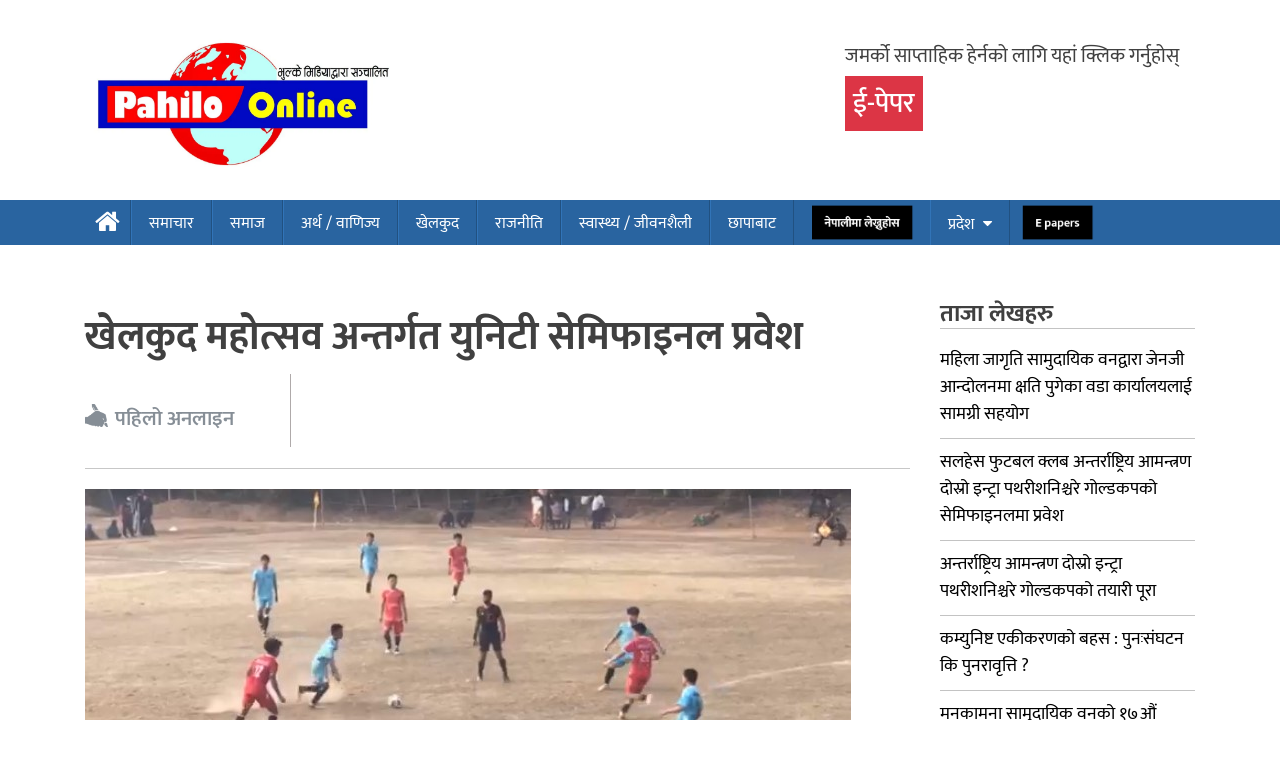

--- FILE ---
content_type: text/html; charset=UTF-8
request_url: https://www.pahiloonline.com/2024/01/24/61927/
body_size: 12667
content:
<!doctype html><html lang="en-US" prefix="og: https://ogp.me/ns#"><head><meta charset="UTF-8"><meta name="keywords"
 content="No.1 newsportal in Nepal, nepali news portal,online news,top news site,nepali news,onlinekhabar,purbeli news,politics,sports,economic,intertenment,visit nepal, world best magazine,nepali film,nepali movie, ratopati, ekantipur, setopati"><meta name="viewport" content="width=device-width, initial-scale=1"><meta name="google-site-verification" content="u-v5Lyvhij_Y2OcE8T2_jkf5jgmIkm-cITRKb-vEdgk"/><link rel="profile" href="http://gmpg.org/xfn/11"><link rel="shortcut icon" href="https://www.pahiloonline.com/wp-content/themes/online/favicon-16x16.png"/><link rel="apple-touch-icon" sizes="57x57" href="https://www.pahiloonline.com/wp-content/themes/online/apple-icon-57x57.png"><link rel="apple-touch-icon" sizes="60x60" href="https://www.pahiloonline.com/wp-content/themes/online/apple-icon-60x60.png"><link rel="apple-touch-icon" sizes="72x72" href="https://www.pahiloonline.com/wp-content/themes/online/apple-icon-72x72.png"><link rel="apple-touch-icon" sizes="76x76" href="https://www.pahiloonline.com/wp-content/themes/online/apple-icon-76x76.png"><link rel="apple-touch-icon" sizes="114x114" href="https://www.pahiloonline.com/wp-content/themes/online/apple-icon-114x114.png"><link rel="apple-touch-icon" sizes="120x120" href="https://www.pahiloonline.com/wp-content/themes/online/apple-icon-120x120.png"><link rel="apple-touch-icon" sizes="144x144" href="https://www.pahiloonline.com/wp-content/themes/online/apple-icon-144x144.png"><link rel="apple-touch-icon" sizes="152x152" href="https://www.pahiloonline.com/wp-content/themes/online/apple-icon-152x152.png"><link rel="apple-touch-icon" sizes="180x180" href="https://www.pahiloonline.com/wp-content/themes/online/apple-icon-180x180.png"><link rel="icon" type="image/png" sizes="192x192" href="https://www.pahiloonline.com/wp-content/themes/online/android-icon-192x192.png"><link rel="icon" type="image/png" sizes="32x32" href="https://www.pahiloonline.com/wp-content/themes/online/favicon-32x32.png"><link rel="icon" type="image/png" sizes="96x96" href="https://www.pahiloonline.com/wp-content/themes/online/favicon-96x96.png"><link rel="icon" type="image/png" sizes="16x16" href="https://www.pahiloonline.com/wp-content/themes/online/favicon-16x16.png"><link rel="manifest" href="https://www.pahiloonline.com/wp-content/themes/online/manifest.json"><meta name="msapplication-TileColor" content="#ffffff"><meta name="msapplication-TileImage" content="https://www.pahiloonline.com/wp-content/themes/online/ms-icon-144x144.png"><meta name="theme-color" content="#ffffff"> <!-- Global site tag (gtag.js) - Google Analytics --> <script async src="https://www.googletagmanager.com/gtag/js?id=UA-114685792-1"></script> <script> window.dataLayer = window.dataLayer || [];
 function gtag() {
 dataLayer.push(arguments);
 }
 gtag('js', new Date());
 gtag('config', 'UA-114685792-1'); </script><div id="fb-root"></div> <script>(function (d, s, id) {
 var js, fjs = d.getElementsByTagName(s)[0];
 if (d.getElementById(id)) return;
 js = d.createElement(s);
 js.id = id;
 js.src = 'https://connect.facebook.net/en_US/sdk.js#xfbml=1&version=v2.11&appId=226523381224374&autoLogAppEvents=1';
 fjs.parentNode.insertBefore(js, fjs);
 }(document, 'script', 'facebook-jssdk')); </script> <!-- Search Engine Optimization by Rank Math - https://rankmath.com/ --><title>खेलकुद महोत्सव अन्तर्गत युनिटी सेमिफाइनल प्रवेश - Pahilo Online</title><link rel="stylesheet" id="siteground-optimizer-combined-css-782d4534190a1f555ca5f212308e58b6" href="https://www.pahiloonline.com/wp-content/uploads/siteground-optimizer-assets/siteground-optimizer-combined-css-782d4534190a1f555ca5f212308e58b6.css" media="all" /><link rel="preload" href="https://www.pahiloonline.com/wp-content/uploads/siteground-optimizer-assets/siteground-optimizer-combined-css-782d4534190a1f555ca5f212308e58b6.css" as="style"><meta name="description" content="पथरी । पथरी शनिश्चरे नगर खेलकुद महोत्सव २०८० अन्तर्गत आज भएको फुटबल खेलमा युनिटी स्पोर्टस् क्लब किर्तिपुर सेमिफाइनल प्रवेश गरेको छ । युनिटीले राइजिङ स्टार"/><meta name="robots" content="follow, index, max-snippet:-1, max-video-preview:-1, max-image-preview:large"/><link rel="canonical" href="https://www.pahiloonline.com/2024/01/24/61927/" /><meta property="og:locale" content="en_US" /><meta property="og:type" content="article" /><meta property="og:title" content="खेलकुद महोत्सव अन्तर्गत युनिटी सेमिफाइनल प्रवेश - Pahilo Online" /><meta property="og:description" content="पथरी । पथरी शनिश्चरे नगर खेलकुद महोत्सव २०८० अन्तर्गत आज भएको फुटबल खेलमा युनिटी स्पोर्टस् क्लब किर्तिपुर सेमिफाइनल प्रवेश गरेको छ । युनिटीले राइजिङ स्टार" /><meta property="og:url" content="https://www.pahiloonline.com/2024/01/24/61927/" /><meta property="og:site_name" content="Pahilo Online" /><meta property="article:publisher" content="https://www.facebook.com/pahiloonline/" /><meta property="article:section" content="खेलकुद" /><meta property="og:updated_time" content="2024-01-24T19:57:21+05:45" /><meta property="fb:app_id" content="1649273512566922" /><meta property="og:image" content="https://i0.wp.com/www.pahiloonline.com/wp-content/uploads/2024/01/ssk.jpg" /><meta property="og:image:secure_url" content="https://i0.wp.com/www.pahiloonline.com/wp-content/uploads/2024/01/ssk.jpg" /><meta property="og:image:width" content="640" /><meta property="og:image:height" content="403" /><meta property="og:image:alt" content="खेलकुद महोत्सव अन्तर्गत युनिटी सेमिफाइनल प्रवेश" /><meta property="og:image:type" content="image/jpeg" /><meta property="article:published_time" content="2024-01-24T19:54:43+05:45" /><meta property="article:modified_time" content="2024-01-24T19:57:21+05:45" /><meta name="twitter:card" content="summary_large_image" /><meta name="twitter:title" content="खेलकुद महोत्सव अन्तर्गत युनिटी सेमिफाइनल प्रवेश - Pahilo Online" /><meta name="twitter:description" content="पथरी । पथरी शनिश्चरे नगर खेलकुद महोत्सव २०८० अन्तर्गत आज भएको फुटबल खेलमा युनिटी स्पोर्टस् क्लब किर्तिपुर सेमिफाइनल प्रवेश गरेको छ । युनिटीले राइजिङ स्टार" /><meta name="twitter:site" content="@pahiloonline" /><meta name="twitter:creator" content="@pahiloonline" /><meta name="twitter:image" content="https://i0.wp.com/www.pahiloonline.com/wp-content/uploads/2024/01/ssk.jpg" /><meta name="twitter:label1" content="Written by" /><meta name="twitter:data1" content="पहिलो अनलाइन" /><meta name="twitter:label2" content="Time to read" /><meta name="twitter:data2" content="1 minute" /> <script type="application/ld+json" class="rank-math-schema">{"@context":"https://schema.org","@graph":[{"@type":"Organization","@id":"https://www.pahiloonline.com/#organization","name":"Pahiloonline","url":"https://www.pahiloonline.com","sameAs":["https://www.facebook.com/pahiloonline/","https://twitter.com/pahiloonline"],"logo":{"@type":"ImageObject","@id":"https://www.pahiloonline.com/#logo","url":"https://www.pahiloonline.com/wp-content/uploads/2019/06/cropped-Vulke-Media-copy.jpg","contentUrl":"https://www.pahiloonline.com/wp-content/uploads/2019/06/cropped-Vulke-Media-copy.jpg","caption":"Pahilo Online","inLanguage":"en-US","width":"1000","height":"460"}},{"@type":"WebSite","@id":"https://www.pahiloonline.com/#website","url":"https://www.pahiloonline.com","name":"Pahilo Online","publisher":{"@id":"https://www.pahiloonline.com/#organization"},"inLanguage":"en-US"},{"@type":"ImageObject","@id":"https://i0.wp.com/www.pahiloonline.com/wp-content/uploads/2024/01/ssk.jpg?fit=2048%2C1290&amp;ssl=1","url":"https://i0.wp.com/www.pahiloonline.com/wp-content/uploads/2024/01/ssk.jpg?fit=2048%2C1290&amp;ssl=1","width":"2048","height":"1290","inLanguage":"en-US"},{"@type":"WebPage","@id":"https://www.pahiloonline.com/2024/01/24/61927/#webpage","url":"https://www.pahiloonline.com/2024/01/24/61927/","name":"\u0916\u0947\u0932\u0915\u0941\u0926 \u092e\u0939\u094b\u0924\u094d\u0938\u0935 \u0905\u0928\u094d\u0924\u0930\u094d\u0917\u0924 \u092f\u0941\u0928\u093f\u091f\u0940 \u0938\u0947\u092e\u093f\u092b\u093e\u0907\u0928\u0932 \u092a\u094d\u0930\u0935\u0947\u0936 - Pahilo Online","datePublished":"2024-01-24T19:54:43+05:45","dateModified":"2024-01-24T19:57:21+05:45","isPartOf":{"@id":"https://www.pahiloonline.com/#website"},"primaryImageOfPage":{"@id":"https://i0.wp.com/www.pahiloonline.com/wp-content/uploads/2024/01/ssk.jpg?fit=2048%2C1290&amp;ssl=1"},"inLanguage":"en-US"},{"@type":"Person","@id":"https://www.pahiloonline.com/author/superadmin/","name":"\u092a\u0939\u093f\u0932\u094b \u0905\u0928\u0932\u093e\u0907\u0928","url":"https://www.pahiloonline.com/author/superadmin/","image":{"@type":"ImageObject","@id":"https://secure.gravatar.com/avatar/21d86a18d73a51739cfa5b9083db170d?s=96&amp;r=g","url":"https://secure.gravatar.com/avatar/21d86a18d73a51739cfa5b9083db170d?s=96&amp;r=g","caption":"\u092a\u0939\u093f\u0932\u094b \u0905\u0928\u0932\u093e\u0907\u0928","inLanguage":"en-US"},"worksFor":{"@id":"https://www.pahiloonline.com/#organization"}},{"@type":"BlogPosting","headline":"\u0916\u0947\u0932\u0915\u0941\u0926 \u092e\u0939\u094b\u0924\u094d\u0938\u0935 \u0905\u0928\u094d\u0924\u0930\u094d\u0917\u0924 \u092f\u0941\u0928\u093f\u091f\u0940 \u0938\u0947\u092e\u093f\u092b\u093e\u0907\u0928\u0932 \u092a\u094d\u0930\u0935\u0947\u0936 - Pahilo Online","datePublished":"2024-01-24T19:54:43+05:45","dateModified":"2024-01-24T19:57:21+05:45","author":{"@id":"https://www.pahiloonline.com/author/superadmin/","name":"\u092a\u0939\u093f\u0932\u094b \u0905\u0928\u0932\u093e\u0907\u0928"},"publisher":{"@id":"https://www.pahiloonline.com/#organization"},"description":"\u092a\u0925\u0930\u0940 \u0964\u00a0\u092a\u0925\u0930\u0940 \u0936\u0928\u093f\u0936\u094d\u091a\u0930\u0947 \u0928\u0917\u0930 \u0916\u0947\u0932\u0915\u0941\u0926 \u092e\u0939\u094b\u0924\u094d\u0938\u0935 \u0968\u0966\u096e\u0966 \u0905\u0928\u094d\u0924\u0930\u094d\u0917\u0924 \u0906\u091c \u092d\u090f\u0915\u094b \u092b\u0941\u091f\u092c\u0932 \u0916\u0947\u0932\u092e\u093e \u092f\u0941\u0928\u093f\u091f\u0940 \u0938\u094d\u092a\u094b\u0930\u094d\u091f\u0938\u094d \u0915\u094d\u0932\u092c \u0915\u093f\u0930\u094d\u0924\u093f\u092a\u0941\u0930 \u0938\u0947\u092e\u093f\u092b\u093e\u0907\u0928\u0932 \u092a\u094d\u0930\u0935\u0947\u0936 \u0917\u0930\u0947\u0915\u094b \u091b \u0964 \u092f\u0941\u0928\u093f\u091f\u0940\u0932\u0947 \u0930\u093e\u0907\u091c\u093f\u0919 \u0938\u094d\u091f\u093e\u0930","name":"\u0916\u0947\u0932\u0915\u0941\u0926 \u092e\u0939\u094b\u0924\u094d\u0938\u0935 \u0905\u0928\u094d\u0924\u0930\u094d\u0917\u0924 \u092f\u0941\u0928\u093f\u091f\u0940 \u0938\u0947\u092e\u093f\u092b\u093e\u0907\u0928\u0932 \u092a\u094d\u0930\u0935\u0947\u0936 - Pahilo Online","@id":"https://www.pahiloonline.com/2024/01/24/61927/#richSnippet","isPartOf":{"@id":"https://www.pahiloonline.com/2024/01/24/61927/#webpage"},"image":{"@id":"https://i0.wp.com/www.pahiloonline.com/wp-content/uploads/2024/01/ssk.jpg?fit=2048%2C1290&amp;ssl=1"},"inLanguage":"en-US","mainEntityOfPage":{"@id":"https://www.pahiloonline.com/2024/01/24/61927/#webpage"}}]}</script> <!-- /Rank Math WordPress SEO plugin --><link rel='dns-prefetch' href='//stats.wp.com' /><link rel='dns-prefetch' href='//c0.wp.com' /><link rel='dns-prefetch' href='//i0.wp.com' /><link rel="alternate" type="application/rss+xml" title="Pahilo Online &raquo; Feed" href="https://www.pahiloonline.com/feed/" /><link rel="alternate" type="application/rss+xml" title="Pahilo Online &raquo; Comments Feed" href="https://www.pahiloonline.com/comments/feed/" /><link rel="alternate" type="application/rss+xml" title="Pahilo Online &raquo; खेलकुद महोत्सव अन्तर्गत युनिटी सेमिफाइनल प्रवेश Comments Feed" href="https://www.pahiloonline.com/2024/01/24/61927/feed/" /> <style id='wp-block-library-inline-css' type='text/css'> .has-text-align-justify{text-align:justify;} </style> <style id='classic-theme-styles-inline-css' type='text/css'> /*! This file is auto-generated */
.wp-block-button__link{color:#fff;background-color:#32373c;border-radius:9999px;box-shadow:none;text-decoration:none;padding:calc(.667em + 2px) calc(1.333em + 2px);font-size:1.125em}.wp-block-file__button{background:#32373c;color:#fff;text-decoration:none} </style> <style id='global-styles-inline-css' type='text/css'> body{--wp--preset--color--black: #000000;--wp--preset--color--cyan-bluish-gray: #abb8c3;--wp--preset--color--white: #ffffff;--wp--preset--color--pale-pink: #f78da7;--wp--preset--color--vivid-red: #cf2e2e;--wp--preset--color--luminous-vivid-orange: #ff6900;--wp--preset--color--luminous-vivid-amber: #fcb900;--wp--preset--color--light-green-cyan: #7bdcb5;--wp--preset--color--vivid-green-cyan: #00d084;--wp--preset--color--pale-cyan-blue: #8ed1fc;--wp--preset--color--vivid-cyan-blue: #0693e3;--wp--preset--color--vivid-purple: #9b51e0;--wp--preset--gradient--vivid-cyan-blue-to-vivid-purple: linear-gradient(135deg,rgba(6,147,227,1) 0%,rgb(155,81,224) 100%);--wp--preset--gradient--light-green-cyan-to-vivid-green-cyan: linear-gradient(135deg,rgb(122,220,180) 0%,rgb(0,208,130) 100%);--wp--preset--gradient--luminous-vivid-amber-to-luminous-vivid-orange: linear-gradient(135deg,rgba(252,185,0,1) 0%,rgba(255,105,0,1) 100%);--wp--preset--gradient--luminous-vivid-orange-to-vivid-red: linear-gradient(135deg,rgba(255,105,0,1) 0%,rgb(207,46,46) 100%);--wp--preset--gradient--very-light-gray-to-cyan-bluish-gray: linear-gradient(135deg,rgb(238,238,238) 0%,rgb(169,184,195) 100%);--wp--preset--gradient--cool-to-warm-spectrum: linear-gradient(135deg,rgb(74,234,220) 0%,rgb(151,120,209) 20%,rgb(207,42,186) 40%,rgb(238,44,130) 60%,rgb(251,105,98) 80%,rgb(254,248,76) 100%);--wp--preset--gradient--blush-light-purple: linear-gradient(135deg,rgb(255,206,236) 0%,rgb(152,150,240) 100%);--wp--preset--gradient--blush-bordeaux: linear-gradient(135deg,rgb(254,205,165) 0%,rgb(254,45,45) 50%,rgb(107,0,62) 100%);--wp--preset--gradient--luminous-dusk: linear-gradient(135deg,rgb(255,203,112) 0%,rgb(199,81,192) 50%,rgb(65,88,208) 100%);--wp--preset--gradient--pale-ocean: linear-gradient(135deg,rgb(255,245,203) 0%,rgb(182,227,212) 50%,rgb(51,167,181) 100%);--wp--preset--gradient--electric-grass: linear-gradient(135deg,rgb(202,248,128) 0%,rgb(113,206,126) 100%);--wp--preset--gradient--midnight: linear-gradient(135deg,rgb(2,3,129) 0%,rgb(40,116,252) 100%);--wp--preset--font-size--small: 13px;--wp--preset--font-size--medium: 20px;--wp--preset--font-size--large: 36px;--wp--preset--font-size--x-large: 42px;--wp--preset--spacing--20: 0.44rem;--wp--preset--spacing--30: 0.67rem;--wp--preset--spacing--40: 1rem;--wp--preset--spacing--50: 1.5rem;--wp--preset--spacing--60: 2.25rem;--wp--preset--spacing--70: 3.38rem;--wp--preset--spacing--80: 5.06rem;--wp--preset--shadow--natural: 6px 6px 9px rgba(0, 0, 0, 0.2);--wp--preset--shadow--deep: 12px 12px 50px rgba(0, 0, 0, 0.4);--wp--preset--shadow--sharp: 6px 6px 0px rgba(0, 0, 0, 0.2);--wp--preset--shadow--outlined: 6px 6px 0px -3px rgba(255, 255, 255, 1), 6px 6px rgba(0, 0, 0, 1);--wp--preset--shadow--crisp: 6px 6px 0px rgba(0, 0, 0, 1);}:where(.is-layout-flex){gap: 0.5em;}:where(.is-layout-grid){gap: 0.5em;}body .is-layout-flow > .alignleft{float: left;margin-inline-start: 0;margin-inline-end: 2em;}body .is-layout-flow > .alignright{float: right;margin-inline-start: 2em;margin-inline-end: 0;}body .is-layout-flow > .aligncenter{margin-left: auto !important;margin-right: auto !important;}body .is-layout-constrained > .alignleft{float: left;margin-inline-start: 0;margin-inline-end: 2em;}body .is-layout-constrained > .alignright{float: right;margin-inline-start: 2em;margin-inline-end: 0;}body .is-layout-constrained > .aligncenter{margin-left: auto !important;margin-right: auto !important;}body .is-layout-constrained > :where(:not(.alignleft):not(.alignright):not(.alignfull)){max-width: var(--wp--style--global--content-size);margin-left: auto !important;margin-right: auto !important;}body .is-layout-constrained > .alignwide{max-width: var(--wp--style--global--wide-size);}body .is-layout-flex{display: flex;}body .is-layout-flex{flex-wrap: wrap;align-items: center;}body .is-layout-flex > *{margin: 0;}body .is-layout-grid{display: grid;}body .is-layout-grid > *{margin: 0;}:where(.wp-block-columns.is-layout-flex){gap: 2em;}:where(.wp-block-columns.is-layout-grid){gap: 2em;}:where(.wp-block-post-template.is-layout-flex){gap: 1.25em;}:where(.wp-block-post-template.is-layout-grid){gap: 1.25em;}.has-black-color{color: var(--wp--preset--color--black) !important;}.has-cyan-bluish-gray-color{color: var(--wp--preset--color--cyan-bluish-gray) !important;}.has-white-color{color: var(--wp--preset--color--white) !important;}.has-pale-pink-color{color: var(--wp--preset--color--pale-pink) !important;}.has-vivid-red-color{color: var(--wp--preset--color--vivid-red) !important;}.has-luminous-vivid-orange-color{color: var(--wp--preset--color--luminous-vivid-orange) !important;}.has-luminous-vivid-amber-color{color: var(--wp--preset--color--luminous-vivid-amber) !important;}.has-light-green-cyan-color{color: var(--wp--preset--color--light-green-cyan) !important;}.has-vivid-green-cyan-color{color: var(--wp--preset--color--vivid-green-cyan) !important;}.has-pale-cyan-blue-color{color: var(--wp--preset--color--pale-cyan-blue) !important;}.has-vivid-cyan-blue-color{color: var(--wp--preset--color--vivid-cyan-blue) !important;}.has-vivid-purple-color{color: var(--wp--preset--color--vivid-purple) !important;}.has-black-background-color{background-color: var(--wp--preset--color--black) !important;}.has-cyan-bluish-gray-background-color{background-color: var(--wp--preset--color--cyan-bluish-gray) !important;}.has-white-background-color{background-color: var(--wp--preset--color--white) !important;}.has-pale-pink-background-color{background-color: var(--wp--preset--color--pale-pink) !important;}.has-vivid-red-background-color{background-color: var(--wp--preset--color--vivid-red) !important;}.has-luminous-vivid-orange-background-color{background-color: var(--wp--preset--color--luminous-vivid-orange) !important;}.has-luminous-vivid-amber-background-color{background-color: var(--wp--preset--color--luminous-vivid-amber) !important;}.has-light-green-cyan-background-color{background-color: var(--wp--preset--color--light-green-cyan) !important;}.has-vivid-green-cyan-background-color{background-color: var(--wp--preset--color--vivid-green-cyan) !important;}.has-pale-cyan-blue-background-color{background-color: var(--wp--preset--color--pale-cyan-blue) !important;}.has-vivid-cyan-blue-background-color{background-color: var(--wp--preset--color--vivid-cyan-blue) !important;}.has-vivid-purple-background-color{background-color: var(--wp--preset--color--vivid-purple) !important;}.has-black-border-color{border-color: var(--wp--preset--color--black) !important;}.has-cyan-bluish-gray-border-color{border-color: var(--wp--preset--color--cyan-bluish-gray) !important;}.has-white-border-color{border-color: var(--wp--preset--color--white) !important;}.has-pale-pink-border-color{border-color: var(--wp--preset--color--pale-pink) !important;}.has-vivid-red-border-color{border-color: var(--wp--preset--color--vivid-red) !important;}.has-luminous-vivid-orange-border-color{border-color: var(--wp--preset--color--luminous-vivid-orange) !important;}.has-luminous-vivid-amber-border-color{border-color: var(--wp--preset--color--luminous-vivid-amber) !important;}.has-light-green-cyan-border-color{border-color: var(--wp--preset--color--light-green-cyan) !important;}.has-vivid-green-cyan-border-color{border-color: var(--wp--preset--color--vivid-green-cyan) !important;}.has-pale-cyan-blue-border-color{border-color: var(--wp--preset--color--pale-cyan-blue) !important;}.has-vivid-cyan-blue-border-color{border-color: var(--wp--preset--color--vivid-cyan-blue) !important;}.has-vivid-purple-border-color{border-color: var(--wp--preset--color--vivid-purple) !important;}.has-vivid-cyan-blue-to-vivid-purple-gradient-background{background: var(--wp--preset--gradient--vivid-cyan-blue-to-vivid-purple) !important;}.has-light-green-cyan-to-vivid-green-cyan-gradient-background{background: var(--wp--preset--gradient--light-green-cyan-to-vivid-green-cyan) !important;}.has-luminous-vivid-amber-to-luminous-vivid-orange-gradient-background{background: var(--wp--preset--gradient--luminous-vivid-amber-to-luminous-vivid-orange) !important;}.has-luminous-vivid-orange-to-vivid-red-gradient-background{background: var(--wp--preset--gradient--luminous-vivid-orange-to-vivid-red) !important;}.has-very-light-gray-to-cyan-bluish-gray-gradient-background{background: var(--wp--preset--gradient--very-light-gray-to-cyan-bluish-gray) !important;}.has-cool-to-warm-spectrum-gradient-background{background: var(--wp--preset--gradient--cool-to-warm-spectrum) !important;}.has-blush-light-purple-gradient-background{background: var(--wp--preset--gradient--blush-light-purple) !important;}.has-blush-bordeaux-gradient-background{background: var(--wp--preset--gradient--blush-bordeaux) !important;}.has-luminous-dusk-gradient-background{background: var(--wp--preset--gradient--luminous-dusk) !important;}.has-pale-ocean-gradient-background{background: var(--wp--preset--gradient--pale-ocean) !important;}.has-electric-grass-gradient-background{background: var(--wp--preset--gradient--electric-grass) !important;}.has-midnight-gradient-background{background: var(--wp--preset--gradient--midnight) !important;}.has-small-font-size{font-size: var(--wp--preset--font-size--small) !important;}.has-medium-font-size{font-size: var(--wp--preset--font-size--medium) !important;}.has-large-font-size{font-size: var(--wp--preset--font-size--large) !important;}.has-x-large-font-size{font-size: var(--wp--preset--font-size--x-large) !important;}
.wp-block-navigation a:where(:not(.wp-element-button)){color: inherit;}
:where(.wp-block-post-template.is-layout-flex){gap: 1.25em;}:where(.wp-block-post-template.is-layout-grid){gap: 1.25em;}
:where(.wp-block-columns.is-layout-flex){gap: 2em;}:where(.wp-block-columns.is-layout-grid){gap: 2em;}
.wp-block-pullquote{font-size: 1.5em;line-height: 1.6;} </style> <script type="text/javascript" src="https://www.pahiloonline.com/wp-content/themes/online/assets/js/jquery-3.3.1.min.js" id="jquery-pahiloonline-js"></script> <script type="text/javascript" src="https://c0.wp.com/c/6.4.5/wp-includes/js/jquery/jquery.min.js" id="jquery-core-js"></script> <script type="text/javascript" src="https://c0.wp.com/c/6.4.5/wp-includes/js/jquery/jquery-migrate.min.js" id="jquery-migrate-js"></script><link rel="https://api.w.org/" href="https://www.pahiloonline.com/wp-json/" /><link rel="alternate" type="application/json" href="https://www.pahiloonline.com/wp-json/wp/v2/posts/61927" /><link rel="EditURI" type="application/rsd+xml" title="RSD" href="https://www.pahiloonline.com/xmlrpc.php?rsd" /><meta name="generator" content="WordPress 6.4.5" /><link rel='shortlink' href='https://www.pahiloonline.com/?p=61927' /><link rel="alternate" type="application/json+oembed" href="https://www.pahiloonline.com/wp-json/oembed/1.0/embed?url=https%3A%2F%2Fwww.pahiloonline.com%2F2024%2F01%2F24%2F61927%2F" /><link rel="alternate" type="text/xml+oembed" href="https://www.pahiloonline.com/wp-json/oembed/1.0/embed?url=https%3A%2F%2Fwww.pahiloonline.com%2F2024%2F01%2F24%2F61927%2F&#038;format=xml" /> <style>img#wpstats{display:none}</style><link rel="pingback" href="https://www.pahiloonline.com/xmlrpc.php"><script data-cfasync="false"> var dearPdfLocation = "https://www.pahiloonline.com/wp-content/plugins/dearpdf-lite/assets/"; var dearpdfWPGlobal = [];</script></head><body class="post-template-default single single-post postid-61927 single-format-standard wp-custom-logo group-blog"> <script type="text/javascript"> jQuery(document).ready(function ($) {
 $('#modalUser').modal('show');
 setTimeout(function () {
 $('#modalUser').modal('hide');
 }, 10000);
 }); </script><header class="site-menu site-header"><div class="logo-mobile"> <a href="https://www.pahiloonline.com/" class="custom-logo-link" rel="home"><img width="1000" height="460" src="https://i0.wp.com/www.pahiloonline.com/wp-content/uploads/2019/06/cropped-Vulke-Media-copy.jpg?fit=1000%2C460&amp;ssl=1" class="custom-logo" alt="Pahilo Online" decoding="async" fetchpriority="high" srcset="https://i0.wp.com/www.pahiloonline.com/wp-content/uploads/2019/06/cropped-Vulke-Media-copy.jpg?w=1000&amp;ssl=1 1000w, https://i0.wp.com/www.pahiloonline.com/wp-content/uploads/2019/06/cropped-Vulke-Media-copy.jpg?resize=300%2C138&amp;ssl=1 300w, https://i0.wp.com/www.pahiloonline.com/wp-content/uploads/2019/06/cropped-Vulke-Media-copy.jpg?resize=768%2C353&amp;ssl=1 768w" sizes="(max-width: 1000px) 100vw, 1000px" /></a></div><div class="date-time-mobile"><li id="dtn-date-display-widget-2" class="widget dtn_widget">२४ कात्तिक २०८२</li></div><div class="header-part-menu"><div class="container"><div class="row"><div class="col-md-4 "><div class="logo"> <a href="https://www.pahiloonline.com/" class="custom-logo-link" rel="home"><img width="1000" height="460" src="https://i0.wp.com/www.pahiloonline.com/wp-content/uploads/2019/06/cropped-Vulke-Media-copy.jpg?fit=1000%2C460&amp;ssl=1" class="custom-logo" alt="Pahilo Online" decoding="async" srcset="https://i0.wp.com/www.pahiloonline.com/wp-content/uploads/2019/06/cropped-Vulke-Media-copy.jpg?w=1000&amp;ssl=1 1000w, https://i0.wp.com/www.pahiloonline.com/wp-content/uploads/2019/06/cropped-Vulke-Media-copy.jpg?resize=300%2C138&amp;ssl=1 300w, https://i0.wp.com/www.pahiloonline.com/wp-content/uploads/2019/06/cropped-Vulke-Media-copy.jpg?resize=768%2C353&amp;ssl=1 768w" sizes="(max-width: 1000px) 100vw, 1000px" /></a></div></div><div class="col-md-4"><div class="h-advertisement"></div></div><div class="col-md-4"><div class="audio-player"><p >जमर्को साप्ताहिक हेर्नको लागि यहां क्लिक गर्नुहोस्</p><h3 class=" my-3"> <a class="bg-danger py-1 px-2 text-white" href="/e-papers">ई-पेपर</a></h3> <!--                                 <script type="text/javascript" src="https://hosted.muses.org/mrp.js"></script> --> <!--                                 <script type="text/javascript"> MRP.insert({
 'url':'http://radio.itech.host:7068/stream',
 'codec':'mp3',
 'volume':100,
 'autoplay':false,
 'forceHTML5':true,
 'jsevents':true,
 'buffering':0,
 'title':'Pathari FM',
 'wmode':'transparent',
 'skin':'compact',
 'width':191,
 'height':46
 }); </script> --></div> <script src="https://apis.google.com/js/platform.js"></script><div class="g-ytsubscribe" data-channelid="UCsdcBv8hZf99LMrP5IWEJCg" data-layout="full" data-count="default"></div></div></div></div></div> <!--<div class="mobile-radio"><div class="container"><div class="row"><div class="col-sm-12"><div class="audio-player"><div class="text-center"><p>पथरी एफएम सुन्नको लागि यहां क्लिक गर्नुहोस्</p> <script type="text/javascript" src="https://hosted.muses.org/mrp.js"></script> <script type="text/javascript"> MRP.insert({
 'url':'http://radio.itech.host:7068/stream',
 'codec':'mp3',
 'volume':100,
 'autoplay':false,
 'forceHTML5':true,
 'jsevents':true,
 'buffering':0,
 'title':'Pathari FM',
 'wmode':'transparent',
 'skin':'compact',
 'width':191,
 'height':46
 }); </script></div></div></div></div></div></div> --><div class="site-navigationmenu"><div class="container"><div class="row"><div class="col-sm-12"><nav class="main-navigation sticky-tops" id="site-navigation"><div class="menu-main-menu-container"><ul id="menu-main-menu" class="menu"><li id="menu-item-38693" class="first-child menu-item menu-item-type-custom menu-item-object-custom menu-item-38693"><a href="/"><i class="fa fa-home" aria-hidden="true"></i></a></li><li id="menu-item-44659" class="menu-item menu-item-type-post_type menu-item-object-page menu-item-44659"><a href="https://www.pahiloonline.com/%e0%a4%b8%e0%a4%ae%e0%a4%be%e0%a4%9a%e0%a4%be%e0%a4%b0/">समाचार</a></li><li id="menu-item-38886" class="menu-item menu-item-type-taxonomy menu-item-object-category menu-item-38886"><a href="https://www.pahiloonline.com/n/%e0%a4%b8%e0%a4%ae%e0%a4%be%e0%a4%9c/">समाज</a></li><li id="menu-item-38890" class="menu-item menu-item-type-taxonomy menu-item-object-category menu-item-38890"><a href="https://www.pahiloonline.com/n/%e0%a4%85%e0%a4%b0%e0%a5%8d%e0%a4%a5-%e0%a4%b5%e0%a4%be%e0%a4%a3%e0%a4%bf%e0%a4%9c%e0%a5%8d%e0%a4%af/">अर्थ / वाणिज्य</a></li><li id="menu-item-38884" class="menu-item menu-item-type-taxonomy menu-item-object-category current-post-ancestor current-menu-parent current-post-parent menu-item-38884"><a href="https://www.pahiloonline.com/n/%e0%a4%96%e0%a5%87%e0%a4%b2%e0%a4%95%e0%a5%81%e0%a4%a6/">खेलकुद</a></li><li id="menu-item-38888" class="menu-item menu-item-type-taxonomy menu-item-object-category menu-item-38888"><a href="https://www.pahiloonline.com/n/%e0%a4%b0%e0%a4%be%e0%a4%9c%e0%a4%a8%e0%a5%80%e0%a4%a4%e0%a4%bf/">राजनीति</a></li><li id="menu-item-38691" class="menu-item menu-item-type-taxonomy menu-item-object-category menu-item-38691"><a href="https://www.pahiloonline.com/n/%e0%a4%b8%e0%a5%8d%e0%a4%b5%e0%a4%be%e0%a4%b8%e0%a5%8d%e0%a4%a5%e0%a5%8d%e0%a4%af-%e0%a4%9c%e0%a5%80%e0%a4%b5%e0%a4%a8%e0%a4%b6%e0%a5%88%e0%a4%b2%e0%a5%80/">स्वास्थ्य / जीवनशैली</a></li><li id="menu-item-38883" class="menu-item menu-item-type-taxonomy menu-item-object-category menu-item-38883"><a href="https://www.pahiloonline.com/n/%e0%a4%9b%e0%a4%be%e0%a4%aa%e0%a4%be%e0%a4%ac%e0%a4%be%e0%a4%9f/">छापाबाट</a></li><li id="menu-item-38860" class="unicode menu-item menu-item-type-custom menu-item-object-custom menu-item-38860"><a href="http://pahiloonline.com/unicode-convertor/">नेपालीमा लेख्नुहोस</a></li><li id="menu-item-44110" class="menu-item menu-item-type-taxonomy menu-item-object-category menu-item-has-children menu-item-44110"><a href="https://www.pahiloonline.com/n/%e0%a4%aa%e0%a5%8d%e0%a4%b0%e0%a4%a6%e0%a5%87%e0%a4%b6/">प्रदेश</a><ul class="sub-menu"><li id="menu-item-38818" class="menu-item menu-item-type-taxonomy menu-item-object-category menu-item-38818"><a href="https://www.pahiloonline.com/n/%e0%a4%aa%e0%a5%8d%e0%a4%b0%e0%a4%a6%e0%a5%87%e0%a4%b6-%e0%a5%a7/">प्रदेश-१</a></li><li id="menu-item-38819" class="menu-item menu-item-type-taxonomy menu-item-object-category menu-item-38819"><a href="https://www.pahiloonline.com/n/%e0%a4%aa%e0%a5%8d%e0%a4%b0%e0%a4%a6%e0%a5%87%e0%a4%b6-%e0%a5%a8/">प्रदेश-२</a></li><li id="menu-item-38820" class="menu-item menu-item-type-taxonomy menu-item-object-category menu-item-38820"><a href="https://www.pahiloonline.com/n/%e0%a4%aa%e0%a5%8d%e0%a4%b0%e0%a4%a6%e0%a5%87%e0%a4%b6-%e0%a5%a9/">प्रदेश-३</a></li><li id="menu-item-38821" class="menu-item menu-item-type-taxonomy menu-item-object-category menu-item-38821"><a href="https://www.pahiloonline.com/n/%e0%a4%aa%e0%a5%8d%e0%a4%b0%e0%a4%a6%e0%a5%87%e0%a4%b6-%e0%a5%aa/">प्रदेश-४</a></li><li id="menu-item-38822" class="menu-item menu-item-type-taxonomy menu-item-object-category menu-item-38822"><a href="https://www.pahiloonline.com/n/%e0%a4%aa%e0%a5%8d%e0%a4%b0%e0%a4%a6%e0%a5%87%e0%a4%b6-%e0%a5%ab/">प्रदेश-५</a></li><li id="menu-item-38823" class="menu-item menu-item-type-taxonomy menu-item-object-category menu-item-38823"><a href="https://www.pahiloonline.com/n/%e0%a4%aa%e0%a5%8d%e0%a4%b0%e0%a4%a6%e0%a5%87%e0%a4%b6-%e0%a4%95%e0%a4%b0%e0%a5%8d%e0%a4%a3%e0%a4%be%e0%a4%b2%e0%a5%80/">प्रदेश-कर्णाली</a></li><li id="menu-item-38824" class="menu-item menu-item-type-taxonomy menu-item-object-category menu-item-38824"><a href="https://www.pahiloonline.com/n/%e0%a4%aa%e0%a5%8d%e0%a4%b0%e0%a4%a6%e0%a5%87%e0%a4%b6-%e0%a5%ad/">प्रदेश-७</a></li></ul></li><li id="menu-item-59283" class="unicode menu-item menu-item-type-post_type menu-item-object-page menu-item-59283"><a href="https://www.pahiloonline.com/e-papers/"><i class="fas fa-book-open"></i> E papers</a></li></ul></div></nav></div></div></div></div><div class="top-headernav"><div class="container"><div class="row"><div class="col-md-1"><div class="hamburger-menu"> <span></span> <span class="line"></span> <span></span></div></div><div class="col-md-3"><div class="logo-sticky"> <a href="https://www.pahiloonline.com/" class="custom-logo-link" rel="home"><img width="1000" height="460" src="https://i0.wp.com/www.pahiloonline.com/wp-content/uploads/2019/06/cropped-Vulke-Media-copy.jpg?fit=1000%2C460&amp;ssl=1" class="custom-logo" alt="Pahilo Online" decoding="async" srcset="https://i0.wp.com/www.pahiloonline.com/wp-content/uploads/2019/06/cropped-Vulke-Media-copy.jpg?w=1000&amp;ssl=1 1000w, https://i0.wp.com/www.pahiloonline.com/wp-content/uploads/2019/06/cropped-Vulke-Media-copy.jpg?resize=300%2C138&amp;ssl=1 300w, https://i0.wp.com/www.pahiloonline.com/wp-content/uploads/2019/06/cropped-Vulke-Media-copy.jpg?resize=768%2C353&amp;ssl=1 768w" sizes="(max-width: 1000px) 100vw, 1000px" /></a></div></div><div class="col-md-4 text-center"><div class="date-time"><p class="card-text"> <small class="text-muted"><ul><li id="dtn-date-display-widget-2" class="widget dtn_widget">२४ कात्तिक २०८२</li></ul> </small></p></div></div><div class="col-md-4"><div class="social-media float-right"><ul><li><a href="#"><i class="fa fa-facebook" aria-hidden="true"></i></a></li><li><a href="#"><i class="fa fa-google-plus" aria-hidden="true"></i></a></li><li><a href="#"><i class="fa fa-twitter" aria-hidden="true"></i></a></li><li><a href="#"><i class="fa fa-rss" aria-hidden="true"></i></a></li></ul></div></div></div></div></div><div class="overlay-h"></div><div class="wrapper-sitenavigation"><div class="container"><div class="row"><div class="col-md-12"><div class="logo-ham"> <a href="https://www.pahiloonline.com/" class="custom-logo-link" rel="home"><img width="1000" height="460" src="https://i0.wp.com/www.pahiloonline.com/wp-content/uploads/2019/06/cropped-Vulke-Media-copy.jpg?fit=1000%2C460&amp;ssl=1" class="custom-logo" alt="Pahilo Online" decoding="async" srcset="https://i0.wp.com/www.pahiloonline.com/wp-content/uploads/2019/06/cropped-Vulke-Media-copy.jpg?w=1000&amp;ssl=1 1000w, https://i0.wp.com/www.pahiloonline.com/wp-content/uploads/2019/06/cropped-Vulke-Media-copy.jpg?resize=300%2C138&amp;ssl=1 300w, https://i0.wp.com/www.pahiloonline.com/wp-content/uploads/2019/06/cropped-Vulke-Media-copy.jpg?resize=768%2C353&amp;ssl=1 768w" sizes="(max-width: 1000px) 100vw, 1000px" /></a></div><div class="search-box-hammber"><div class="input-group mb-3"> <input type="text" class="form-control" placeholder="समाचार खोज्नुहोस्"
 aria-label="Search News" aria-describedby="basic-addon2"><div class="input-group-append"> <span class="input-group-text" id="basic-addon2"><i class="fa fa-search"
 aria-hidden="true"></i></span></div></div></div><div class="menu-items"><div class="menu-hamburger-menu-container"><ul id="menu-hamburger-menu" class="menu"><li id="menu-item-38695" class="menu-item menu-item-type-taxonomy menu-item-object-category current-post-ancestor current-menu-parent current-post-parent menu-item-38695"><a href="https://www.pahiloonline.com/n/%e0%a4%ae%e0%a5%81%e0%a4%96%e0%a5%8d%e0%a4%af-%e0%a4%b8%e0%a4%ae%e0%a4%be%e0%a4%9a%e0%a4%be%e0%a4%b0/">मुख्य समाचार</a></li><li id="menu-item-38696" class="menu-item menu-item-type-taxonomy menu-item-object-category menu-item-38696"><a href="https://www.pahiloonline.com/n/%e0%a4%b8%e0%a4%ae%e0%a4%be%e0%a4%9c/">समाज</a></li><li id="menu-item-38902" class="menu-item menu-item-type-taxonomy menu-item-object-category menu-item-38902"><a href="https://www.pahiloonline.com/n/%e0%a4%85%e0%a4%b0%e0%a5%8d%e0%a4%a5-%e0%a4%b5%e0%a4%be%e0%a4%a3%e0%a4%bf%e0%a4%9c%e0%a5%8d%e0%a4%af/">अर्थ / वाणिज्य</a></li><li id="menu-item-38901" class="menu-item menu-item-type-taxonomy menu-item-object-category menu-item-38901"><a href="https://www.pahiloonline.com/n/%e0%a4%95%e0%a5%83%e0%a4%b7%e0%a4%bf-%e0%a4%aa%e0%a4%b0%e0%a5%8d%e0%a4%af%e0%a4%9f%e0%a4%a8/">कृषि / पर्यटन</a></li><li id="menu-item-38698" class="menu-item menu-item-type-taxonomy menu-item-object-category menu-item-38698"><a href="https://www.pahiloonline.com/n/%e0%a4%b8%e0%a5%8d%e0%a4%b5%e0%a4%be%e0%a4%b8%e0%a5%8d%e0%a4%a5%e0%a5%8d%e0%a4%af-%e0%a4%9c%e0%a5%80%e0%a4%b5%e0%a4%a8%e0%a4%b6%e0%a5%88%e0%a4%b2%e0%a5%80/">स्वास्थ्य / जीवनशैली</a></li><li id="menu-item-38702" class="menu-item menu-item-type-taxonomy menu-item-object-category current-post-ancestor current-menu-parent current-post-parent menu-item-38702"><a href="https://www.pahiloonline.com/n/%e0%a4%96%e0%a5%87%e0%a4%b2%e0%a4%95%e0%a5%81%e0%a4%a6/">खेलकुद</a></li><li id="menu-item-38900" class="menu-item menu-item-type-taxonomy menu-item-object-category menu-item-38900"><a href="https://www.pahiloonline.com/n/%e0%a4%b0%e0%a4%be%e0%a4%9c%e0%a4%a8%e0%a5%80%e0%a4%a4%e0%a4%bf/">राजनीति</a></li><li id="menu-item-38697" class="menu-item menu-item-type-taxonomy menu-item-object-category menu-item-38697"><a href="https://www.pahiloonline.com/n/%e0%a4%95%e0%a4%b2%e0%a4%be-%e0%a4%ae%e0%a4%a8%e0%a5%8b%e0%a4%b0%e0%a4%9e%e0%a5%8d%e0%a4%9c%e0%a4%a8/">कला/मनोरञ्जन</a></li><li id="menu-item-38703" class="menu-item menu-item-type-taxonomy menu-item-object-category menu-item-38703"><a href="https://www.pahiloonline.com/n/%e0%a4%b5%e0%a4%bf%e0%a4%9c%e0%a5%8d%e0%a4%9e%e0%a4%be%e0%a4%a8-%e0%a4%aa%e0%a5%8d%e0%a4%b0%e0%a4%b5%e0%a4%bf%e0%a4%a7%e0%a4%bf/">विज्ञान / प्रविधि</a></li><li id="menu-item-38898" class="menu-item menu-item-type-taxonomy menu-item-object-category menu-item-38898"><a href="https://www.pahiloonline.com/n/%e0%a4%b8%e0%a4%be%e0%a4%b9%e0%a4%bf%e0%a4%a4%e0%a5%8d%e0%a4%af-%e0%a4%b8%e0%a4%82%e0%a4%b8%e0%a5%8d%e0%a4%95%e0%a5%83%e0%a4%a4%e0%a4%bf/">साहित्य / संस्कृति</a></li><li id="menu-item-38899" class="menu-item menu-item-type-taxonomy menu-item-object-category menu-item-38899"><a href="https://www.pahiloonline.com/n/%e0%a4%aa%e0%a5%8d%e0%a4%b0%e0%a4%b5%e0%a4%be%e0%a4%b8/">प्रवास</a></li><li id="menu-item-38699" class="menu-item menu-item-type-taxonomy menu-item-object-category menu-item-38699"><a href="https://www.pahiloonline.com/n/%e0%a4%b0%e0%a5%8b%e0%a4%9a%e0%a4%95-%e0%a4%b5%e0%a4%bf%e0%a4%9a%e0%a4%bf%e0%a4%a4%e0%a5%8d%e0%a4%b0/">रोचक/विचित्र</a></li><li id="menu-item-38701" class="menu-item menu-item-type-taxonomy menu-item-object-category menu-item-38701"><a href="https://www.pahiloonline.com/n/%e0%a4%b5%e0%a4%bf%e0%a4%b6%e0%a5%8d%e0%a4%b5/">विश्व</a></li><li id="menu-item-38903" class="menu-item menu-item-type-taxonomy menu-item-object-category menu-item-38903"><a href="https://www.pahiloonline.com/n/%e0%a4%9b%e0%a4%be%e0%a4%aa%e0%a4%be%e0%a4%ac%e0%a4%be%e0%a4%9f/">छापाबाट</a></li></ul></div></div></div> <!--social media--><div class="col-md-12 text-center"><div class="social-media"><ul><li><a href="#"><i class="fa fa-facebook" aria-hidden="true"></i></a></li><li><a href="#"><i class="fa fa-google-plus" aria-hidden="true"></i></a></li><li><a href="#"><i class="fa fa-twitter" aria-hidden="true"></i></a></li><li><a href="#"><i class="fa fa-rss" aria-hidden="true"></i></a></li></ul></div></div></div></div></div></header><div class="single-page-pahiloonline"><div class='container'><div class='row'><div id="primary" class="content-area col-md-9"><main id="main" class="site-main"><article id="post-61927" class="post-61927 post type-post status-publish format-standard has-post-thumbnail hentry category-258 category-4"><header class="entry-header"><h1 class="entry-title">खेलकुद महोत्सव अन्तर्गत युनिटी सेमिफाइनल प्रवेश</h1><div class="sharethis-inline-share-buttons"></div></header><!-- .entry-header --><div class="author clearfix"> <small> <img class="author-img-pen" src="https://www.pahiloonline.com/wp-content/themes/online/assets/images/hand-pen.png"
 alt="writer"><p class="text-muted custom-text-muted">पहिलो अनलाइन</p> </small></div><div class="entry-content"><p><a href="https://www.pahiloonline.com/2024/01/24/61927/pathh/" rel="attachment wp-att-61928"><img decoding="async" class="alignnone size-full wp-image-61928 lazyload" src="[data-uri]" data-src="https://www.pahiloonline.com/wp-content/uploads/2024/01/pathh.jpg" alt="" width="766" height="347" /><noscript><img decoding="async" class="alignnone size-full wp-image-61928 lazyload" src="https://i0.wp.com/www.pahiloonline.com/wp-content/uploads/2024/01/pathh.jpg?resize=640%2C290&#038;ssl=1" alt="" width="640" height="290" srcset="https://i0.wp.com/www.pahiloonline.com/wp-content/uploads/2024/01/pathh.jpg?w=766&amp;ssl=1 766w, https://i0.wp.com/www.pahiloonline.com/wp-content/uploads/2024/01/pathh.jpg?resize=300%2C136&amp;ssl=1 300w" sizes="(max-width: 640px) 100vw, 640px" data-recalc-dims="1" /></noscript></a></p><p style="text-align: justify;"><strong>पथरी ।</strong> पथरी शनिश्चरे नगर खेलकुद महोत्सव २०८० अन्तर्गत आज भएको फुटबल खेलमा युनिटी स्पोर्टस् क्लब किर्तिपुर सेमिफाइनल प्रवेश गरेको छ । युनिटीले राइजिङ स्टार फुटबल क्लबलाई २–० गोल अन्तरले पराजित गर्दै सेमिफाइनलको यात्रा तय गरेको हो ।</p><p style="text-align: justify;">युनिटीका निरोज धिमालले एक्लैले खेलको २२ औं र ३० औं मिनेटमा गोल गरेका थिए । खेलको पहिलो हाफ राम्रो खेल पस्कन नसकेको राइजिङले दोस्रो हाफमा भने राम्रै खेल प्रदर्शन गरेको थियो । तर, पास मिलाए पनि फिनिसिङ दिन नसक्दा राइजिङले पराजय भोग्नुप¥यो । खेलको म्यान अफ द म्याच विजेता टिमको रोहन लिम्बु घोषित भए ।</p><p style="text-align: justify;">लिम्बुलाई नगरपालिकाका लेखा अधिकृत पिताम्बर वस्तीले नगद रु. २ हजार र ट्रफी प्रदान गरेका । पथरी शनिश्चरे नगर खेलकुद विकास समितिको आयोजनामा भएको प्रतियोगिताको भोलिको खेल कल्याण एफ.सी. र देविगन्ज एफ.सी. बीच हुने संयोजक दीपक राईले जानकारी गराउनुभयो ।</p><p><a href="https://www.pahiloonline.com/2024/01/24/61927/ssk/" rel="attachment wp-att-61931"><img decoding="async" class="alignnone size-full wp-image-61931 lazyload" src="[data-uri]" data-src="https://www.pahiloonline.com/wp-content/uploads/2024/01/ssk.jpg" alt="" width="2048" height="1290" /><noscript><img decoding="async" class="alignnone size-full wp-image-61931 lazyload" src="https://i0.wp.com/www.pahiloonline.com/wp-content/uploads/2024/01/ssk.jpg?resize=640%2C403&#038;ssl=1" alt="" width="640" height="403" srcset="https://i0.wp.com/www.pahiloonline.com/wp-content/uploads/2024/01/ssk.jpg?w=2048&amp;ssl=1 2048w, https://i0.wp.com/www.pahiloonline.com/wp-content/uploads/2024/01/ssk.jpg?resize=300%2C189&amp;ssl=1 300w, https://i0.wp.com/www.pahiloonline.com/wp-content/uploads/2024/01/ssk.jpg?resize=1024%2C645&amp;ssl=1 1024w, https://i0.wp.com/www.pahiloonline.com/wp-content/uploads/2024/01/ssk.jpg?resize=768%2C484&amp;ssl=1 768w, https://i0.wp.com/www.pahiloonline.com/wp-content/uploads/2024/01/ssk.jpg?resize=1536%2C968&amp;ssl=1 1536w, https://i0.wp.com/www.pahiloonline.com/wp-content/uploads/2024/01/ssk.jpg?w=1280&amp;ssl=1 1280w, https://i0.wp.com/www.pahiloonline.com/wp-content/uploads/2024/01/ssk.jpg?w=1920&amp;ssl=1 1920w" sizes="(max-width: 640px) 100vw, 640px" data-recalc-dims="1" /></noscript></a></p></div><!-- .entry-content --></article><!-- #post-61927 --><p class="card-text"> <small class="text-muted"> <span class="posted-on"><a rel="bookmark"><time class="entry-date published" datetime="बुधबार, &#2407;&#2406; माघ &#2408;&#2406;&#2414;&#2406;,  &#2407;&#2415;:&#2411;&#2410;">बुधबार, &#2407;&#2406; माघ &#2408;&#2406;&#2414;&#2406;,  &#2407;&#2415;:&#2411;&#2410;</time><time class="updated" datetime="2024-01-24T19:57:21+05:45">January 24, 2024</time></a> मा प्रकाशित</span> </small></p><div id="comments" class="comments-area"><div id="respond" class="comment-respond"><h3 id="reply-title" class="comment-reply-title">यसमा तपाईको मत: <small><a rel="nofollow" id="cancel-comment-reply-link" href="/2024/01/24/61927/#respond" style="display:none;">Cancel reply</a></small></h3><form action="https://www.pahiloonline.com/wp-comments-post.php" method="post" id="commentform" class="comment-form" novalidate><p class="comment-form-comment"><textarea id="comment" name="comment" placeholder="तपाईको मत ....*" cols="45" rows="2" aria-required="true"></textarea></p><p class="comment-form-author"><label for="author">Name <span class="required">*</span></label> <input id="author" name="author" type="text" value="" size="30" maxlength="245" autocomplete="name" required /></p><p class="comment-form-email"><label for="email">Email <span class="required">*</span></label> <input id="email" name="email" type="email" value="" size="30" maxlength="100" autocomplete="email" required /></p><p class="comment-form-cookies-consent"><input id="wp-comment-cookies-consent" name="wp-comment-cookies-consent" type="checkbox" value="yes" /> <label for="wp-comment-cookies-consent">Save my name, email, and website in this browser for the next time I comment.</label></p><p class="form-submit"><input name="submit" type="submit" id="submit" class="submit" value="Post Comment" /> <input type='hidden' name='comment_post_ID' value='61927' id='comment_post_ID' /> <input type='hidden' name='comment_parent' id='comment_parent' value='0' /></p><p style="display: none;"><input type="hidden" id="akismet_comment_nonce" name="akismet_comment_nonce" value="d3495400e2" /></p><p style="display: none !important;"><label>&#916;<textarea name="ak_hp_textarea" cols="45" rows="8" maxlength="100"></textarea></label><input type="hidden" id="ak_js_1" name="ak_js" value="5"/><script>document.getElementById( "ak_js_1" ).setAttribute( "value", ( new Date() ).getTime() );</script></p></form></div><!-- #respond --></div><!-- #comments --><p class="fb-comment-p"> <label for="fb-comment" class="fb-comment">फेसबुकमा तपाईको मत: </label><div class="fb-comments" data-href="https://www.pahiloonline.com/2024/01/24/61927/" data-width="855px"
 data-numposts="10"></div></p><div class="related-post-news"><div class="row"><div class="col-md-12"><div class="title-single-category-related"> सम्बन्धित समाचारहरु</div></div><div class="col-md-4"><div class="related-sec"> <img class="lazyload rounded" src="https://i0.wp.com/www.pahiloonline.com/wp-content/uploads/2025/11/Mahila-3.jpg?resize=540%2C230&ssl=1"
 data-src="https://i0.wp.com/www.pahiloonline.com/wp-content/uploads/2025/11/Mahila-3.jpg?resize=540%2C230&ssl=1"
 alt="महिला जागृति सामुदायिक वनद्वारा जेनजी आन्दोलनमा क्षति पुगेका वडा कार्यालयलाई सामग्री सहयोग"><h2> <a href="https://www.pahiloonline.com/2025/11/06/64305/">महिला जागृति सामुदायिक वनद्वारा जेनजी आन्दोलनमा क्षति पुगेका वडा कार्यालयलाई सामग्री सहयोग</a></h2></div></div><div class="col-md-4"><div class="related-sec"> <img class="lazyload rounded" src="https://i0.wp.com/www.pahiloonline.com/wp-content/uploads/2025/11/ttt.jpg?resize=540%2C230&ssl=1"
 data-src="https://i0.wp.com/www.pahiloonline.com/wp-content/uploads/2025/11/ttt.jpg?resize=540%2C230&ssl=1"
 alt="सलहेस फुटबल क्लब अन्तर्राष्ट्रिय आमन्त्रण दोस्रो इन्ट्रा पथरीशनिश्चरे गोल्डकपको सेमिफाइनलमा प्रवेश"><h2> <a href="https://www.pahiloonline.com/2025/11/01/64294/">सलहेस फुटबल क्लब अन्तर्राष्ट्रिय आमन्त्रण दोस्रो इन्ट्रा पथरीशनिश्चरे गोल्डकपको सेमिफाइनलमा प्रवेश</a></h2></div></div><div class="col-md-4"><div class="related-sec"> <img class="lazyload rounded" src="https://i0.wp.com/www.pahiloonline.com/wp-content/uploads/2025/10/Gold-Cup.jpg?resize=540%2C230&ssl=1"
 data-src="https://i0.wp.com/www.pahiloonline.com/wp-content/uploads/2025/10/Gold-Cup.jpg?resize=540%2C230&ssl=1"
 alt="अन्तर्राष्ट्रिय आमन्त्रण दोस्रो इन्ट्रा पथरीशनिश्चरे गोल्डकपको तयारी पूरा"><h2> <a href="https://www.pahiloonline.com/2025/10/29/64288/">अन्तर्राष्ट्रिय आमन्त्रण दोस्रो इन्ट्रा पथरीशनिश्चरे गोल्डकपको तयारी पूरा</a></h2></div></div></div></div></main><!-- #main --></div><!-- #primary --><div class="col-md-3"><aside id="secondary" class="widget-area"><div class="sidebar-widget"><section id="recent-posts-2" class="widget widget_recent_entries"><h2 class="widget-title">ताजा लेखहरु</h2><ul><li> <a href="https://www.pahiloonline.com/2025/11/06/64305/">महिला जागृति सामुदायिक वनद्वारा जेनजी आन्दोलनमा क्षति पुगेका वडा कार्यालयलाई सामग्री सहयोग</a></li><li> <a href="https://www.pahiloonline.com/2025/11/01/64294/">सलहेस फुटबल क्लब अन्तर्राष्ट्रिय आमन्त्रण दोस्रो इन्ट्रा पथरीशनिश्चरे गोल्डकपको सेमिफाइनलमा प्रवेश</a></li><li> <a href="https://www.pahiloonline.com/2025/10/29/64288/">अन्तर्राष्ट्रिय आमन्त्रण दोस्रो इन्ट्रा पथरीशनिश्चरे गोल्डकपको तयारी पूरा</a></li><li> <a href="https://www.pahiloonline.com/2025/10/27/64282/">कम्युनिष्ट एकीकरणको बहस : पुनःसंघटन कि पुनरावृत्ति ?</a></li><li> <a href="https://www.pahiloonline.com/2025/10/13/64268/">मनकामना सामुदायिक वनको १७औं वार्षिक साधारणसभा भव्यताका साथ सम्पन्न</a></li></ul></section></div><div class="sidebar-widget"><section id="advertisement-bar-35" class="widget widget_advertisement-bar">Advertise Expired !</section></div></aside><!-- #secondary --></div></div></div></div></div><!-- #content --><div class="details-fpahilo-online"><div class="container"><div class="row"><div class="col-md-4"><section id="text-3" class="widget widget_text"><div class="textwidget"><ul><li>भुल्के मिडिया प्रा.लि.द्वारा सञ्चालित</li><li>कम्पनी रजिष्ट्रारको का. २१५६६४–७५–०७६</li><li>सूचना विभाग दर्ता नं. १३५१–०७५–७६</li><li>प्रेस काउन्सिल सूचिकृतः १७१९–२०७६</li></ul></div></section></div><div class="col-md-4"><section id="text-4" class="widget widget_text"><div class="textwidget"><ul><li>पथरी-शनिश्चरे–१, मोरंग</li><li><strong>सम्पर्क:</strong>  <strong>९८४२०४७१४२</strong></li><li>इमेल: jrmohan.brt@gmail.com,</li><li>pahiloonline@gmail.com</li><li>वेबसाइट: <a href="http://www.pahiloonline.com/">www.pahiloonline.com</a></li></ul></div></section></div><div class="col-md-4"><section id="text-5" class="widget widget_text"><div class="textwidget"><ul><li>सम्पादकः <strong>रामकुमारी राई</strong></li></ul></div></section></div></div></div></div><div class="footer-category"><div class="container"><div class="row line"><div class="col-md-12"><h3>पहिलोअनलाइन स्तम्भहरु</h3><ul><li> <a href="https://www.pahiloonline.com/n/uncategorized/">Uncategorized</a></li><li> <a href="https://www.pahiloonline.com/n/%e0%a4%85%e0%a4%b0%e0%a5%8d%e0%a4%a5-%e0%a4%b5%e0%a4%be%e0%a4%a3%e0%a4%bf%e0%a4%9c%e0%a5%8d%e0%a4%af/">अर्थ / वाणिज्य</a></li><li> <a href="https://www.pahiloonline.com/n/%e0%a4%95%e0%a4%b2%e0%a4%be-%e0%a4%ae%e0%a4%a8%e0%a5%8b%e0%a4%b0%e0%a4%9e%e0%a5%8d%e0%a4%9c%e0%a4%a8/">कला/मनोरञ्जन</a></li><li> <a href="https://www.pahiloonline.com/n/%e0%a4%95%e0%a5%83%e0%a4%b7%e0%a4%bf-%e0%a4%aa%e0%a4%b0%e0%a5%8d%e0%a4%af%e0%a4%9f%e0%a4%a8/">कृषि / पर्यटन</a></li><li> <a href="https://www.pahiloonline.com/n/%e0%a4%96%e0%a5%87%e0%a4%b2%e0%a4%95%e0%a5%81%e0%a4%a6/">खेलकुद</a></li><li> <a href="https://www.pahiloonline.com/n/%e0%a4%9b%e0%a4%be%e0%a4%aa%e0%a4%be%e0%a4%ac%e0%a4%be%e0%a4%9f/">छापाबाट</a></li><li> <a href="https://www.pahiloonline.com/n/%e0%a4%aa%e0%a5%8d%e0%a4%b0%e0%a4%a6%e0%a5%87%e0%a4%b6/">प्रदेश</a></li><li> <a href="https://www.pahiloonline.com/n/%e0%a4%aa%e0%a5%8d%e0%a4%b0%e0%a4%a6%e0%a5%87%e0%a4%b6-%e0%a5%a7/">प्रदेश-१</a></li><li> <a href="https://www.pahiloonline.com/n/%e0%a4%aa%e0%a5%8d%e0%a4%b0%e0%a4%a6%e0%a5%87%e0%a4%b6-%e0%a5%a8/">प्रदेश-२</a></li><li> <a href="https://www.pahiloonline.com/n/%e0%a4%aa%e0%a5%8d%e0%a4%b0%e0%a4%a6%e0%a5%87%e0%a4%b6-%e0%a5%a9/">प्रदेश-३</a></li><li> <a href="https://www.pahiloonline.com/n/%e0%a4%aa%e0%a5%8d%e0%a4%b0%e0%a4%a6%e0%a5%87%e0%a4%b6-%e0%a5%aa/">प्रदेश-४</a></li><li> <a href="https://www.pahiloonline.com/n/%e0%a4%aa%e0%a5%8d%e0%a4%b0%e0%a4%a6%e0%a5%87%e0%a4%b6-%e0%a5%ab/">प्रदेश-५</a></li><li> <a href="https://www.pahiloonline.com/n/%e0%a4%aa%e0%a5%8d%e0%a4%b0%e0%a4%a6%e0%a5%87%e0%a4%b6-%e0%a5%ad/">प्रदेश-७</a></li><li> <a href="https://www.pahiloonline.com/n/%e0%a4%aa%e0%a5%8d%e0%a4%b0%e0%a4%a6%e0%a5%87%e0%a4%b6-%e0%a4%95%e0%a4%b0%e0%a5%8d%e0%a4%a3%e0%a4%be%e0%a4%b2%e0%a5%80/">प्रदेश-कर्णाली</a></li><li> <a href="https://www.pahiloonline.com/n/%e0%a4%aa%e0%a5%8d%e0%a4%b0%e0%a4%b5%e0%a4%be%e0%a4%b8/">प्रवास</a></li><li> <a href="https://www.pahiloonline.com/n/%e0%a4%ab%e0%a4%bf%e0%a4%9a%e0%a4%b0/">फिचर</a></li><li> <a href="https://www.pahiloonline.com/n/%e0%a4%ad%e0%a4%bf%e0%a4%a1%e0%a4%bf%e0%a4%af%e0%a5%8b/">भिडियो</a></li><li> <a href="https://www.pahiloonline.com/n/%e0%a4%ae%e0%a5%81%e0%a4%96%e0%a5%8d%e0%a4%af-%e0%a4%b8%e0%a4%ae%e0%a4%be%e0%a4%9a%e0%a4%be%e0%a4%b0/">मुख्य समाचार</a></li><li> <a href="https://www.pahiloonline.com/n/%e0%a4%b0%e0%a4%be%e0%a4%9c%e0%a4%a8%e0%a5%80%e0%a4%a4%e0%a4%bf/">राजनीति</a></li><li> <a href="https://www.pahiloonline.com/n/%e0%a4%b0%e0%a5%8b%e0%a4%9a%e0%a4%95-%e0%a4%b5%e0%a4%bf%e0%a4%9a%e0%a4%bf%e0%a4%a4%e0%a5%8d%e0%a4%b0/">रोचक/विचित्र</a></li><li> <a href="https://www.pahiloonline.com/n/%e0%a4%b5%e0%a4%bf%e0%a4%9a%e0%a4%be%e0%a4%b0-%e0%a4%85%e0%a4%a8%e0%a5%8d%e0%a4%a4%e0%a4%b0%e0%a5%8d%e0%a4%b5%e0%a4%be%e0%a4%b0%e0%a5%8d%e0%a4%a4%e0%a4%be/">विचार / अन्तर्वार्ता</a></li><li> <a href="https://www.pahiloonline.com/n/%e0%a4%b5%e0%a4%bf%e0%a4%9c%e0%a5%8d%e0%a4%9e%e0%a4%be%e0%a4%a8-%e0%a4%aa%e0%a5%8d%e0%a4%b0%e0%a4%b5%e0%a4%bf%e0%a4%a7%e0%a4%bf/">विज्ञान / प्रविधि</a></li><li> <a href="https://www.pahiloonline.com/n/%e0%a4%b5%e0%a4%bf%e0%a4%b6%e0%a5%8d%e0%a4%b5/">विश्व</a></li><li> <a href="https://www.pahiloonline.com/n/%e0%a4%b8%e0%a4%ae%e0%a4%be%e0%a4%9a%e0%a4%be%e0%a4%b0/">समाचार</a></li><li> <a href="https://www.pahiloonline.com/n/%e0%a4%b8%e0%a4%ae%e0%a4%be%e0%a4%9c/">समाज</a></li><li> <a href="https://www.pahiloonline.com/n/%e0%a4%b8%e0%a4%be%e0%a4%b9%e0%a4%bf%e0%a4%a4%e0%a5%8d%e0%a4%af-%e0%a4%b8%e0%a4%82%e0%a4%b8%e0%a5%8d%e0%a4%95%e0%a5%83%e0%a4%a4%e0%a4%bf/">साहित्य / संस्कृति</a></li><li> <a href="https://www.pahiloonline.com/n/%e0%a4%b8%e0%a5%8d%e0%a4%b5%e0%a4%be%e0%a4%b8%e0%a5%8d%e0%a4%a5%e0%a5%8d%e0%a4%af-%e0%a4%9c%e0%a5%80%e0%a4%b5%e0%a4%a8%e0%a4%b6%e0%a5%88%e0%a4%b2%e0%a5%80/">स्वास्थ्य / जीवनशैली</a></li></ul></div></div></div></div><footer id="colophon" class="site-footer"><div class="container"><div class="row line-upper"><div class="col-md-5"><div class="logo"> <a href="https://www.pahiloonline.com/" class="custom-logo-link" rel="home"><img width="1000" height="460" src="https://i0.wp.com/www.pahiloonline.com/wp-content/uploads/2019/06/cropped-Vulke-Media-copy.jpg?fit=1000%2C460&amp;ssl=1" class="custom-logo" alt="Pahilo Online" decoding="async" srcset="https://i0.wp.com/www.pahiloonline.com/wp-content/uploads/2019/06/cropped-Vulke-Media-copy.jpg?w=1000&amp;ssl=1 1000w, https://i0.wp.com/www.pahiloonline.com/wp-content/uploads/2019/06/cropped-Vulke-Media-copy.jpg?resize=300%2C138&amp;ssl=1 300w, https://i0.wp.com/www.pahiloonline.com/wp-content/uploads/2019/06/cropped-Vulke-Media-copy.jpg?resize=768%2C353&amp;ssl=1 768w" sizes="(max-width: 1000px) 100vw, 1000px" /></a></div><p>पत्रकारिताको नयाँ आयामको रुपमा पहिलोअनलाईन डट कम उपस्थित भएको छ । जनताको सूचनाको हक स्थापित गर्ने र आवाजविहिनहरुको आवाज बलियो बनाउने उद्देश्यसहित हामी आएका हौं । सत्य र न्यायप्रतिको पक्षधरतासहितको... <a href="https://www.pahiloonline.com/about-us/">विस्तृतमा <i class="fa fa-caret-right" aria-hidden="true"></i></a></p></div><div class="col-md-7"><div class="row"><div class="col-md-6"><section id="nav_menu-4" class="widget widget_nav_menu"><h2 class="widget-title">उपयोगी लिंकहरु</h2><div class="menu-%e0%a4%89%e0%a4%aa%e0%a4%af%e0%a5%8b%e0%a4%97%e0%a5%80-%e0%a4%b2%e0%a4%bf%e0%a4%82%e0%a4%95%e0%a4%b9%e0%a4%b0%e0%a5%81-container"><ul id="menu-%e0%a4%89%e0%a4%aa%e0%a4%af%e0%a5%8b%e0%a4%97%e0%a5%80-%e0%a4%b2%e0%a4%bf%e0%a4%82%e0%a4%95%e0%a4%b9%e0%a4%b0%e0%a5%81" class="menu"><li id="menu-item-39335" class="menu-item menu-item-type-post_type menu-item-object-page menu-item-39335"><a href="https://www.pahiloonline.com/%e0%a4%b5%e0%a4%bf%e0%a4%9c%e0%a5%8d%e0%a4%9e%e0%a4%be%e0%a4%aa%e0%a4%a8-%e0%a4%85%e0%a4%a8%e0%a4%b2%e0%a4%be%e0%a4%87%e0%a4%a8/">विज्ञापन – अनलाइन</a></li><li id="menu-item-39334" class="menu-item menu-item-type-post_type menu-item-object-page menu-item-39334"><a href="https://www.pahiloonline.com/%e0%a4%b5%e0%a4%bf%e0%a4%9c%e0%a5%8d%e0%a4%9e%e0%a4%be%e0%a4%aa%e0%a4%a8-%e0%a4%aa%e0%a4%a4%e0%a5%8d%e0%a4%b0%e0%a4%bf%e0%a4%95%e0%a4%be/">विज्ञापन – पत्रिका</a></li><li id="menu-item-39333" class="menu-item menu-item-type-post_type menu-item-object-page menu-item-39333"><a href="https://www.pahiloonline.com/%e0%a4%b8%e0%a4%b2%e0%a5%8d%e0%a4%b2%e0%a4%be%e0%a4%b9-%e0%a4%b8%e0%a5%81%e0%a4%9d%e0%a4%be%e0%a4%b5/">सल्लाह सुझाव</a></li><li id="menu-item-39332" class="menu-item menu-item-type-post_type menu-item-object-page menu-item-39332"><a href="https://www.pahiloonline.com/%e0%a4%b8%e0%a4%ae%e0%a5%8d%e0%a4%aa%e0%a4%b0%e0%a5%8d%e0%a4%95-%e0%a4%97%e0%a4%b0%e0%a5%8d%e0%a4%a8%e0%a5%81%e0%a4%b9%e0%a5%8b%e0%a4%b8%e0%a5%8d/">सम्पर्क गर्नुहोस्</a></li></ul></div></section><section id="socialmedia-widgets-2" class="widget widget_socialmedia-widgets"><ul><li><a data-toggle="tooltip" data-placement="bottom" title="Facebook" href="#"><i class="fa fa-facebook" aria-hidden="true"></i></a></li><li><a data-toggle="tooltip" data-placement="bottom" title="Twitter" href="#"><i class="fa fa-google-plus"
 aria-hidden="true"></i></a></li><li><a data-toggle="tooltip" data-placement="bottom" title="Google Plus" href="#"><i class="fa fa-twitter" aria-hidden="true"></i></a></li><li><a data-toggle="tooltip" data-placement="bottom" title="YouTube" href="#"><i class="fa fa-youtube" aria-hidden="true"></i></a></li></ul></div><div class="col-md-6"><section id="text-2" class="widget widget_text"><h2 class="widget-title">सम्पर्क ठेगाना</h2><div class="textwidget"><p><strong>भुल्के मिडियाद्वारा सञ्चालित</strong><br /> पथरीशनिश्चरे–१, मोरङ</p><p>&nbsp;</p><p><strong>फोन नं.</strong><br /> ९८४२०४७१४२</p><p>&nbsp;</p><p><strong>इमेल</strong><br /> pahiloonline@gmail.com / journalistmohan2@gmail.com</p></div></section></div></div></div></div></div></footer><!-- #colophon --></div><!-- #page --><div class="credits"><div class="container"><div class="row"><div class="col-md-6"><p class="text-muted"> <small>© Copyright 2017 - 2025 Pahiloonline pvt ltd. All Rights Reserved.</small></p></div><div class="col-md-6"><p class="text-muted float-right"> <small>Design / Developed by <a target="_blank" href="http://www.codebundles.com">Codebundles</a></small></p></div></div></div></div> <script type="text/javascript" src="https://www.pahiloonline.com/wp-content/plugins/jetpack/jetpack_vendor/automattic/jetpack-image-cdn/dist/image-cdn.js?minify=false" id="jetpack-photon-js"></script> <script type="text/javascript" src="https://www.pahiloonline.com/wp-content/plugins/sg-cachepress/assets/js/lazysizes.min.js" id="siteground-optimizer-lazy-sizes-js-js"></script> <script type="text/javascript" src="https://www.pahiloonline.com/wp-content/plugins/dearpdf-lite/assets/js/dearpdf-lite.min.js" id="dearpdf-script-js"></script> <script defer type="text/javascript" src="https://stats.wp.com/e-202545.js" id="jetpack-stats-js"></script> <script type="text/javascript" id="jetpack-stats-js-after"> /* <![CDATA[ */
_stq = window._stq || [];
_stq.push([ "view", {v:'ext',blog:'142966547',post:'61927',tz:'5.75',srv:'www.pahiloonline.com',j:'1:12.9.4'} ]);
_stq.push([ "clickTrackerInit", "142966547", "61927" ]);
/* ]]> */ </script> <script defer type="text/javascript" src="https://www.pahiloonline.com/wp-content/plugins/akismet/_inc/akismet-frontend.js" id="akismet-frontend-js"></script> <script type="text/javascript" src="https://www.pahiloonline.com/wp-content/themes/online/assets/js/meanmenu.js" id="tvnepali-meanmenu-js-js"></script> <script type="text/javascript" src="https://www.pahiloonline.com/wp-content/themes/online/assets/js/twitter.js" id="tvnepali-widgets-hq-js"></script> <script type="text/javascript" src="https://cdnjs.cloudflare.com/ajax/libs/popper.js/1.12.9/umd/popper.min.js" id="bootstrap-popper-pahhiloonline-js"></script> <script type="text/javascript" src="https://www.pahiloonline.com/wp-content/themes/online/assets/js/bootstrap.min.js" id="bootstrap-pahiloonline-js"></script> <script type="text/javascript" src="https://www.pahiloonline.com/wp-content/themes/online/assets/js/owl.carousel.min.js" id="owl-pahiloonline-js"></script> <script type="text/javascript" src="https://platform-api.sharethis.com/js/sharethis.js#property=64983aac9fbe9100124b557f&amp;product=sop" id="core-pahiloonline-thirdparty-js"></script> <script type="text/javascript" src="https://www.pahiloonline.com/wp-content/themes/online/assets/js/core.js" id="core-pahiloonline-js"></script> <script type="text/javascript" src="https://c0.wp.com/c/6.4.5/wp-includes/js/comment-reply.min.js" id="comment-reply-js" async="async" data-wp-strategy="async"></script> <script type="text/javascript"> $(function () {
 $('[data-toggle="tooltip"]').tooltip()
 }) </script></body></html>

--- FILE ---
content_type: text/html; charset=utf-8
request_url: https://accounts.google.com/o/oauth2/postmessageRelay?parent=https%3A%2F%2Fwww.pahiloonline.com&jsh=m%3B%2F_%2Fscs%2Fabc-static%2F_%2Fjs%2Fk%3Dgapi.lb.en.W5qDlPExdtA.O%2Fd%3D1%2Frs%3DAHpOoo8JInlRP_yLzwScb00AozrrUS6gJg%2Fm%3D__features__
body_size: 162
content:
<!DOCTYPE html><html><head><title></title><meta http-equiv="content-type" content="text/html; charset=utf-8"><meta http-equiv="X-UA-Compatible" content="IE=edge"><meta name="viewport" content="width=device-width, initial-scale=1, minimum-scale=1, maximum-scale=1, user-scalable=0"><script src='https://ssl.gstatic.com/accounts/o/2580342461-postmessagerelay.js' nonce="9sEPfDgMPLjXOcXA5DQtDA"></script></head><body><script type="text/javascript" src="https://apis.google.com/js/rpc:shindig_random.js?onload=init" nonce="9sEPfDgMPLjXOcXA5DQtDA"></script></body></html>

--- FILE ---
content_type: text/javascript
request_url: https://www.pahiloonline.com/wp-content/themes/online/assets/js/twitter.js
body_size: 39423
content:
!function () {
    Function && Function.prototype && Function.prototype.bind && (/MSIE [678]/.test(navigator.userAgent) || (window.__twttr && window.__twttr.widgets && window.__twttr.widgets.loaded && window.twttr.widgets.load && window.twttr.widgets.load(), window.__twttr && window.__twttr.widgets && window.__twttr.widgets.init || !function (t) {
        function e(n) {
            if (r[n]) return r[n].exports;
            var i = r[n] = {exports: {}, id: n, loaded: !1};
            return t[n].call(i.exports, i, i.exports, e), i.loaded = !0, i.exports
        }

        var n = window.__twttrll;
        window.__twttrll = function (r, o) {
            for (var s, a, u = 0, c = []; u < r.length; u++) a = r[u], i[a] && c.push.apply(c, i[a]), i[a] = 0;
            for (s in o) t[s] = o[s];
            for (n && n(r, o); c.length;) c.shift().call(null, null, e)
        };
        var r = {}, i = {0: 0};
        return e.e = function (t, e) {
        }, e.e = function (t, n) {
            if (0 === i[t]) return n.call(null, null, e);
            if (void 0 !== i[t]) i[t].push(n); else {
                i[t] = [n];
                var r = document.getElementsByTagName("head")[0], o = document.createElement("script");
                o.type = "text/javascript", o.charset = "utf-8", o.async = !0, o.onerror = function () {
                    var e = i[t];
                    for (o.onerror = null, delete i[t]; e.length;) e.shift().call(null, new Error("failed to load chunk"))
                }, o.src = e.p + "js/" + ({
                    1: "dm_button",
                    2: "button",
                    3: "grid",
                    4: "moment",
                    5: "periscope_on_air",
                    6: "timeline",
                    7: "tweet"
                }[t] || t) + "." + {
                    1: "c9f0b4f943a926eb7af107443d33364f",
                    2: "df1da1fef194d8f8f3fd803a219a8177",
                    3: "d416ad1e7cade90f77b5fb828cf4bc4a",
                    4: "189c3723afcd0d91c33b2a05c73be7f2",
                    5: "e6b25843ebf988f199d25724dd785f62",
                    6: "fe37195db6188934961bb169bf5784a6",
                    7: "05b3387999ca4bf3e9bd50ecbb81d2b3"
                }[t] + ".js", r.appendChild(o)
            }
        }, e.m = t, e.c = r, e.p = "https://platform.twitter.com/", e(0)
    }([function (t, e, n) {
        var r, i = n(1), o = n(9), s = n(14), a = n(16), u = n(18), c = n(19), d = n(30), f = n(32), l = n(260),
            h = n(271), p = n(272), m = n(239), v = "_e";
        n(273), m.emitter.trigger(m.START), u.set("widgets.init", !0), a.set("init", !0), p(), r = new i, s.exposeReadyPromise(r.promise, a.base, v), a.set("widgets", l), a.set("widgets.load", f.load), a.set("events", d), h(function () {
            r.resolve(a.base), c.attachTo(o), f.loadPage()
        })
    }, function (t, e, n) {
        function r() {
            var t = this;
            this.promise = new i(function (e, n) {
                t.resolve = e, t.reject = n
            })
        }

        var i = n(2);
        t.exports = r
    }, function (t, e, n) {
        var r = n(3).Promise, i = n(7), o = n(8);
        t.exports = o.hasPromiseSupport() ? i.Promise : r
    }, function (t, e, n) {
        var r;
        (function (t) {/*!
	 * @overview es6-promise - a tiny implementation of Promises/A+.
	 * @copyright Copyright (c) 2014 Yehuda Katz, Tom Dale, Stefan Penner and contributors (Conversion to ES6 API by Jake Archibald)
	 * @license   Licensed under MIT license
	 *            See https://raw.githubusercontent.com/jakearchibald/es6-promise/master/LICENSE
	 * @version   2.3.0
	 */
            (function () {
                "use strict";

                function i(t) {
                    return "function" == typeof t || "object" == typeof t && null !== t
                }

                function o(t) {
                    return "function" == typeof t
                }

                function s(t) {
                    return "object" == typeof t && null !== t
                }

                function a(t) {
                    V = t
                }

                function u(t) {
                    K = t
                }

                function c() {
                    var t = process.nextTick, e = process.versions.node.match(/^(?:(\d+)\.)?(?:(\d+)\.)?(\*|\d+)$/);
                    return Array.isArray(e) && "0" === e[1] && "10" === e[2] && (t = setImmediate), function () {
                        t(p)
                    }
                }

                function d() {
                    return function () {
                        H(p)
                    }
                }

                function f() {
                    var t = 0, e = new Z(p), n = document.createTextNode("");
                    return e.observe(n, {characterData: !0}), function () {
                        n.data = t = ++t % 2
                    }
                }

                function l() {
                    var t = new MessageChannel;
                    return t.port1.onmessage = p, function () {
                        t.port2.postMessage(0)
                    }
                }

                function h() {
                    return function () {
                        setTimeout(p, 1)
                    }
                }

                function p() {
                    for (var t = 0; t < Q; t += 2) {
                        var e = et[t], n = et[t + 1];
                        e(n), et[t] = void 0, et[t + 1] = void 0
                    }
                    Q = 0
                }

                function m() {
                    try {
                        var t = n(5);
                        return H = t.runOnLoop || t.runOnContext, d()
                    } catch (t) {
                        return h()
                    }
                }

                function v() {
                }

                function g() {
                    return new TypeError("You cannot resolve a promise with itself")
                }

                function w() {
                    return new TypeError("A promises callback cannot return that same promise.")
                }

                function y(t) {
                    try {
                        return t.then
                    } catch (t) {
                        return ot.error = t, ot
                    }
                }

                function b(t, e, n, r) {
                    try {
                        t.call(e, n, r)
                    } catch (t) {
                        return t
                    }
                }

                function _(t, e, n) {
                    K(function (t) {
                        var r = !1, i = b(n, e, function (n) {
                            r || (r = !0, e !== n ? A(t, n) : T(t, n))
                        }, function (e) {
                            r || (r = !0, I(t, e))
                        }, "Settle: " + (t._label || " unknown promise"));
                        !r && i && (r = !0, I(t, i))
                    }, t)
                }

                function E(t, e) {
                    e._state === rt ? T(t, e._result) : e._state === it ? I(t, e._result) : S(e, void 0, function (e) {
                        A(t, e)
                    }, function (e) {
                        I(t, e)
                    })
                }

                function x(t, e) {
                    if (e.constructor === t.constructor) E(t, e); else {
                        var n = y(e);
                        n === ot ? I(t, ot.error) : void 0 === n ? T(t, e) : o(n) ? _(t, e, n) : T(t, e)
                    }
                }

                function A(t, e) {
                    t === e ? I(t, g()) : i(e) ? x(t, e) : T(t, e)
                }

                function C(t) {
                    t._onerror && t._onerror(t._result), R(t)
                }

                function T(t, e) {
                    t._state === nt && (t._result = e, t._state = rt, 0 !== t._subscribers.length && K(R, t))
                }

                function I(t, e) {
                    t._state === nt && (t._state = it, t._result = e, K(C, t))
                }

                function S(t, e, n, r) {
                    var i = t._subscribers, o = i.length;
                    t._onerror = null, i[o] = e, i[o + rt] = n, i[o + it] = r, 0 === o && t._state && K(R, t)
                }

                function R(t) {
                    var e = t._subscribers, n = t._state;
                    if (0 !== e.length) {
                        for (var r, i, o = t._result, s = 0; s < e.length; s += 3) r = e[s], i = e[s + n], r ? N(n, r, i, o) : i(o);
                        t._subscribers.length = 0
                    }
                }

                function P() {
                    this.error = null
                }

                function j(t, e) {
                    try {
                        return t(e)
                    } catch (t) {
                        return st.error = t, st
                    }
                }

                function N(t, e, n, r) {
                    var i, s, a, u, c = o(n);
                    if (c) {
                        if (i = j(n, r), i === st ? (u = !0, s = i.error, i = null) : a = !0, e === i) return void I(e, w())
                    } else i = r, a = !0;
                    e._state !== nt || (c && a ? A(e, i) : u ? I(e, s) : t === rt ? T(e, i) : t === it && I(e, i))
                }

                function k(t, e) {
                    try {
                        e(function (e) {
                            A(t, e)
                        }, function (e) {
                            I(t, e)
                        })
                    } catch (e) {
                        I(t, e)
                    }
                }

                function L(t, e) {
                    var n = this;
                    n._instanceConstructor = t, n.promise = new t(v), n._validateInput(e) ? (n._input = e, n.length = e.length, n._remaining = e.length, n._init(), 0 === n.length ? T(n.promise, n._result) : (n.length = n.length || 0, n._enumerate(), 0 === n._remaining && T(n.promise, n._result))) : I(n.promise, n._validationError())
                }

                function O(t) {
                    return new at(this, t).promise
                }

                function D(t) {
                    function e(t) {
                        A(i, t)
                    }

                    function n(t) {
                        I(i, t)
                    }

                    var r = this, i = new r(v);
                    if (!$(t)) return I(i, new TypeError("You must pass an array to race.")), i;
                    for (var o = t.length, s = 0; i._state === nt && s < o; s++) S(r.resolve(t[s]), void 0, e, n);
                    return i
                }

                function z(t) {
                    var e = this;
                    if (t && "object" == typeof t && t.constructor === e) return t;
                    var n = new e(v);
                    return A(n, t), n
                }

                function B(t) {
                    var e = this, n = new e(v);
                    return I(n, t), n
                }

                function F() {
                    throw new TypeError("You must pass a resolver function as the first argument to the promise constructor")
                }

                function M() {
                    throw new TypeError("Failed to construct 'Promise': Please use the 'new' operator, this object constructor cannot be called as a function.")
                }

                function U(t) {
                    this._id = lt++, this._state = void 0, this._result = void 0, this._subscribers = [], v !== t && (o(t) || F(), this instanceof U || M(), k(this, t))
                }

                function q() {
                    var t;
                    if ("undefined" != typeof global) t = global; else if ("undefined" != typeof self) t = self; else try {
                        t = Function("return this")()
                    } catch (t) {
                        throw new Error("polyfill failed because global object is unavailable in this environment")
                    }
                    var e = t.Promise;
                    e && "[object Promise]" === Object.prototype.toString.call(e.resolve()) && !e.cast || (t.Promise = ht)
                }

                var W;
                W = Array.isArray ? Array.isArray : function (t) {
                    return "[object Array]" === Object.prototype.toString.call(t)
                };
                var H, V, G, $ = W, Q = 0, K = ({}.toString, function (t, e) {
                        et[Q] = t, et[Q + 1] = e, Q += 2, 2 === Q && (V ? V(p) : G())
                    }), J = "undefined" != typeof window ? window : void 0, Y = J || {},
                    Z = Y.MutationObserver || Y.WebKitMutationObserver,
                    X = "undefined" != typeof process && "[object process]" === {}.toString.call(process),
                    tt = "undefined" != typeof Uint8ClampedArray && "undefined" != typeof importScripts && "undefined" != typeof MessageChannel,
                    et = new Array(1e3);
                G = X ? c() : Z ? f() : tt ? l() : void 0 === J ? m() : h();
                var nt = void 0, rt = 1, it = 2, ot = new P, st = new P;
                L.prototype._validateInput = function (t) {
                    return $(t)
                }, L.prototype._validationError = function () {
                    return new Error("Array Methods must be provided an Array")
                }, L.prototype._init = function () {
                    this._result = new Array(this.length)
                };
                var at = L;
                L.prototype._enumerate = function () {
                    for (var t = this, e = t.length, n = t.promise, r = t._input, i = 0; n._state === nt && i < e; i++) t._eachEntry(r[i], i)
                }, L.prototype._eachEntry = function (t, e) {
                    var n = this, r = n._instanceConstructor;
                    s(t) ? t.constructor === r && t._state !== nt ? (t._onerror = null, n._settledAt(t._state, e, t._result)) : n._willSettleAt(r.resolve(t), e) : (n._remaining--, n._result[e] = t)
                }, L.prototype._settledAt = function (t, e, n) {
                    var r = this, i = r.promise;
                    i._state === nt && (r._remaining--, t === it ? I(i, n) : r._result[e] = n), 0 === r._remaining && T(i, r._result)
                }, L.prototype._willSettleAt = function (t, e) {
                    var n = this;
                    S(t, void 0, function (t) {
                        n._settledAt(rt, e, t)
                    }, function (t) {
                        n._settledAt(it, e, t)
                    })
                };
                var ut = O, ct = D, dt = z, ft = B, lt = 0, ht = U;
                U.all = ut, U.race = ct, U.resolve = dt, U.reject = ft, U._setScheduler = a, U._setAsap = u, U._asap = K, U.prototype = {
                    constructor: U,
                    then: function (t, e) {
                        var n = this, r = n._state;
                        if (r === rt && !t || r === it && !e) return this;
                        var i = new this.constructor(v), o = n._result;
                        if (r) {
                            var s = arguments[r - 1];
                            K(function () {
                                N(r, i, s, o)
                            })
                        } else S(n, i, t, e);
                        return i
                    },
                    catch: function (t) {
                        return this.then(null, t)
                    }
                };
                var pt = q, mt = {Promise: ht, polyfill: pt};
                n(6).amd ? (r = function () {
                    return mt
                }.call(e, n, e, t), !(void 0 !== r && (t.exports = r))) : "undefined" != typeof t && t.exports && (t.exports = mt)
            }).call(this)
        }).call(e, n(4)(t))
    }, function (t, e) {
        t.exports = function (t) {
            return t.webpackPolyfill || (t.deprecate = function () {
            }, t.paths = [], t.children = [], t.webpackPolyfill = 1), t
        }
    }, function (t, e) {
    }, function (t, e) {
        t.exports = function () {
            throw new Error("define cannot be used indirect")
        }
    }, function (t, e) {
        t.exports = window
    }, function (t, e, n) {
        function r(t) {
            return t = t || w, t.devicePixelRatio ? t.devicePixelRatio >= 1.5 : !!t.matchMedia && t.matchMedia("only screen and (min-resolution: 144dpi)").matches
        }

        function i(t) {
            return t = t || b, /(Trident|MSIE|Edge[\/ ]?\d)/.test(t)
        }

        function o(t) {
            return t = t || b, /MSIE 9/.test(t)
        }

        function s(t) {
            return t = t || b, /MSIE 10/.test(t)
        }

        function a(t) {
            return t = t || b, /(iPad|iPhone|iPod)/.test(t)
        }

        function u(t) {
            return t = t || b, /^Mozilla\/5\.0 \(Linux; (U; )?Android/.test(t)
        }

        function c(t, e) {
            return t = t || w, e = e || b, t.postMessage && !(i(e) && t.opener)
        }

        function d(t, e, n) {
            return t = t || w, e = e || g, n = n || b, "ontouchstart" in t || /Opera Mini/.test(n) || e.msMaxTouchPoints > 0
        }

        function f() {
            var t = v.body.style;
            return void 0 !== t.transition || void 0 !== t.webkitTransition || void 0 !== t.mozTransition || void 0 !== t.oTransition || void 0 !== t.msTransition
        }

        function l() {
            return !!w.IntersectionObserver
        }

        function h() {
            return !!(w.Promise && w.Promise.resolve && w.Promise.reject && w.Promise.all && w.Promise.race && function () {
                var t;
                return new w.Promise(function (e) {
                    t = e
                }), y.isType("function", t)
            }())
        }

        function p() {
            return w.performance && w.performance.getEntriesByType
        }

        function m() {
            try {
                return w.localStorage.setItem("local_storage_support_test", "true"), "undefined" != typeof w.localStorage
            } catch (t) {
                return !1
            }
        }

        var v = n(9), g = (n(10), n(13)), w = n(7), y = n(12), b = g.userAgent;
        t.exports = {
            retina: r,
            anyIE: i,
            ie9: o,
            ie10: s,
            ios: a,
            android: u,
            canPostMessage: c,
            touch: d,
            cssTransitions: f,
            hasPromiseSupport: h,
            hasIntersectionObserverSupport: l,
            hasPerformanceInformation: p,
            hasLocalStorageSupport: m
        }
    }, function (t, e) {
        t.exports = document
    }, function (t, e, n) {
        function r() {
            c("info", l.toRealArray(arguments))
        }

        function i() {
            c("warn", l.toRealArray(arguments))
        }

        function o() {
            c("error", l.toRealArray(arguments))
        }

        function s(t) {
            m && (p[t] = u())
        }

        function a(t) {
            var e;
            m && (p[t] ? (e = u(), r("_twitter", t, e - p[t])) : o("timeEnd() called before time() for id: ", t))
        }

        function u() {
            return f.performance && +f.performance.now() || +new Date
        }

        function c(t, e) {
            if (f[h] && f[h][t]) switch (e.length) {
                case 1:
                    f[h][t](e[0]);
                    break;
                case 2:
                    f[h][t](e[0], e[1]);
                    break;
                case 3:
                    f[h][t](e[0], e[1], e[2]);
                    break;
                case 4:
                    f[h][t](e[0], e[1], e[2], e[3]);
                    break;
                case 5:
                    f[h][t](e[0], e[1], e[2], e[3], e[4]);
                    break;
                default:
                    0 !== e.length && f[h].warn && f[h].warn("too many params passed to logger." + t)
            }
        }

        var d = n(11), f = n(7), l = n(12), h = ["con", "sole"].join(""), p = {},
            m = l.contains(d.href, "tw_debug=true");
        t.exports = {info: r, warn: i, error: o, time: s, timeEnd: a}
    }, function (t, e) {
        t.exports = location
    }, function (t, e, n) {
        function r(t) {
            return f(arguments).slice(1).forEach(function (e) {
                o(e, function (e, n) {
                    t[e] = n
                })
            }), t
        }

        function i(t) {
            return o(t, function (e, n) {
                u(n) && (i(n), c(n) && delete t[e]), void 0 !== n && null !== n && "" !== n || delete t[e]
            }), t
        }

        function o(t, e) {
            var n;
            for (n in t) t.hasOwnProperty && !t.hasOwnProperty(n) || e(n, t[n]);
            return t
        }

        function s(t) {
            return {}.toString.call(t).match(/\s([a-zA-Z]+)/)[1].toLowerCase()
        }

        function a(t, e) {
            return t == s(e)
        }

        function u(t) {
            return t === Object(t)
        }

        function c(t) {
            var e;
            if (!u(t)) return !1;
            if (Object.keys) return !Object.keys(t).length;
            for (e in t) if (t.hasOwnProperty(e)) return !1;
            return !0
        }

        function d(t, e) {
            h.setTimeout(function () {
                t.call(e || null)
            }, 0)
        }

        function f(t) {
            return t ? Array.prototype.slice.call(t) : []
        }

        function l(t, e) {
            return !(!t || !t.indexOf) && t.indexOf(e) > -1
        }

        var h = n(7);
        t.exports = {
            aug: r,
            async: d,
            compact: i,
            contains: l,
            forIn: o,
            isObject: u,
            isEmptyObject: c,
            toType: s,
            isType: a,
            toRealArray: f
        }
    }, function (t, e) {
        t.exports = navigator
    }, function (t, e, n) {
        function r(t, e, n) {
            e.ready = i(t.then, t), n && Array.isArray(e[n]) && (e[n].forEach(i(t.then, t)), delete e[n])
        }

        var i = n(15);
        t.exports = {exposeReadyPromise: r}
    }, function (t, e, n) {
        var r = n(12);
        t.exports = function (t, e) {
            var n = Array.prototype.slice.call(arguments, 2);
            return function () {
                var i = r.toRealArray(arguments);
                return t.apply(e, n.concat(i))
            }
        }
    }, function (t, e, n) {
        var r = n(17);
        t.exports = new r("twttr")
    }, function (t, e, n) {
        function r(t) {
            return a.isType("string", t) ? t.split(".") : a.isType("array", t) ? t : []
        }

        function i(t, e) {
            var n = r(e), i = n.slice(0, -1);
            return i.reduce(function (t, e, n) {
                if (t[e] = t[e] || {}, !a.isObject(t[e])) throw new Error(i.slice(0, n + 1).join(".") + " is already defined with a value.");
                return t[e]
            }, t)
        }

        function o(t, e) {
            e = e || s, e[t] = e[t] || {}, Object.defineProperty(this, "base", {value: e[t]}), Object.defineProperty(this, "name", {value: t})
        }

        var s = n(7), a = n(12);
        a.aug(o.prototype, {
            get: function (t) {
                var e = r(t);
                return e.reduce(function (t, e) {
                    if (a.isObject(t)) return t[e]
                }, this.base)
            }, set: function (t, e, n) {
                var o = r(t), s = i(this.base, t), a = o.slice(-1);
                return n && a in s ? s[a] : s[a] = e
            }, init: function (t, e) {
                return this.set(t, e, !0)
            }, unset: function (t) {
                var e = r(t), n = this.get(e.slice(0, -1));
                n && delete n[e.slice(-1)]
            }, aug: function (t) {
                var e = this.get(t), n = a.toRealArray(arguments).slice(1);
                if (e = "undefined" != typeof e ? e : {}, n.unshift(e), !n.every(a.isObject)) throw new Error("Cannot augment non-object.");
                return this.set(t, a.aug.apply(null, n))
            }, call: function (t) {
                var e = this.get(t), n = a.toRealArray(arguments).slice(1);
                if (!a.isType("function", e)) throw new Error("Function " + t + "does not exist.");
                return e.apply(null, n)
            }, fullPath: function (t) {
                var e = r(t);
                return e.unshift(this.name), e.join(".")
            }
        }), t.exports = o
    }, function (t, e, n) {
        var r = n(17);
        t.exports = new r("__twttr")
    }, function (t, e, n) {
        function r(t) {
            var e = s.href, n = "original_referer=" + e;
            return [t, n].join(t.indexOf("?") == -1 ? "?" : "&")
        }

        function i(t) {
            var e, n;
            t.altKey || t.metaKey || t.shiftKey || (e = u.closest(function (t) {
                return "A" === t.tagName || "AREA" === t.tagName
            }, t.target), e && d.isIntentURL(e.href) && (n = r(e.href), n = n.replace(/^http[:]/, "https:"), n = n.replace(/^\/\//, "https://"), c.open(n, e), a.preventDefault(t)))
        }

        function o(t) {
            t.addEventListener("click", i, !1)
        }

        var s = n(11), a = n(20), u = n(22), c = n(23), d = n(24);
        t.exports = {attachTo: o}
    }, function (t, e, n) {
        function r(t) {
            var e = t.getAttribute("data-twitter-event-id");
            return e ? e : (t.setAttribute("data-twitter-event-id", ++g), g)
        }

        function i(t, e, n) {
            var r = 0, i = t && t.length || 0;
            for (r = 0; r < i; r++) if (t[r].call(e, n, e), n.ceaseImmediately) return !1
        }

        function o(t, e, n) {
            for (var r = n || t.target || t.srcElement, s = m.list(r).map(function (t) {
                return "." + t
            }), a = s.concat(r.tagName), u = 0, c = a.length; u < c; u++) if (i(e[a[u]], r, t) === !1) return;
            t.cease || r !== this && o.call(this, t, e, r.parentElement || r.parentNode)
        }

        function s(t, e, n, r) {
            function i(r) {
                o.call(t, r, n[e])
            }

            a(t, i, e, r), t.addEventListener(e, i, !1)
        }

        function a(t, e, n, r) {
            t.id && (w[t.id] = w[t.id] || [], w[t.id].push({el: t, listener: e, type: n, rootId: r}))
        }

        function u(t) {
            var e = w[t];
            e && (e.forEach(function (t) {
                t.el.removeEventListener(t.type, t.listener, !1), delete v[t.rootId]
            }), delete w[t])
        }

        function c(t, e, n, i) {
            var o = r(t);
            v[o] = v[o] || {}, v[o][e] || (v[o][e] = {}, s(t, e, v[o], o)), v[o][e][n] = v[o][e][n] || [], v[o][e][n].push(i)
        }

        function d(t, e, n) {
            var i = r(e), s = v[i] && v[i];
            o.call(e, {target: n}, s[t])
        }

        function f(t) {
            return h(t), l(t), !1
        }

        function l(t) {
            t && t.preventDefault ? t.preventDefault() : t.returnValue = !1
        }

        function h(t) {
            t && (t.cease = !0) && t.stopPropagation ? t.stopPropagation() : t.cancelBubble = !0
        }

        function p(t) {
            t && (t.ceaseImmediately = !0, h(t), t.stopImmediatePropagation())
        }

        var m = n(21), v = {}, g = -1, w = {};
        t.exports = {
            stop: f,
            stopPropagation: h,
            stopImmediatePropagation: p,
            preventDefault: l,
            delegate: c,
            simulate: d,
            removeDelegatesForWidget: u
        }
    }, function (t, e, n) {
        function r(t) {
            return new RegExp("\\b" + t + "\\b", "g")
        }

        function i(t, e) {
            return t.classList ? void t.classList.add(e) : void(r(e).test(t.className) || (t.className += " " + e))
        }

        function o(t, e) {
            return t.classList ? void t.classList.remove(e) : void(t.className = t.className.replace(r(e), " "))
        }

        function s(t, e, n) {
            return void 0 === n && t.classList && t.classList.toggle ? t.classList.toggle(e, n) : (n ? i(t, e) : o(t, e), n)
        }

        function a(t, e, n) {
            return t.classList && u(t, e) ? (o(t, e), void i(t, n)) : void(t.className = t.className.replace(r(e), n))
        }

        function u(t, e) {
            return t.classList ? t.classList.contains(e) : d.contains(c(t), e)
        }

        function c(t) {
            return d.toRealArray(t.classList ? t.classList : t.className.match(f))
        }

        var d = n(12), f = /\b([\w-_]+)\b/g;
        t.exports = {add: i, remove: o, replace: a, toggle: s, present: u, list: c}
    }, function (t, e, n) {
        function r(t) {
            var e = t.charAt(0);
            return "." === e ? function (e) {
                var n = e.className ? e.className.split(/\s+/) : [];
                return o.contains(n, t.slice(1))
            } : "#" === e ? function (e) {
                return e.id === t.slice(1)
            } : function (e) {
                return e.tagName === t.toUpperCase()
            }
        }

        function i(t, e, n) {
            var s;
            if (e) return n = n || e && e.ownerDocument, s = o.isType("function", t) ? t : r(t), e === n ? s(e) ? e : void 0 : s(e) ? e : i(s, e.parentNode, n)
        }

        var o = n(12);
        t.exports = {closest: i}
    }, function (t, e, n) {
        function r(t, e) {
            u.open(t, {}, e)
        }

        function i(t, e) {
            var n = d.decodeURL(e);
            switch (t) {
                case"favorite":
                case"like":
                    return {tweet_id: n.tweet_id};
                case"follow":
                    return {screen_name: n.screen_name, user_id: n.user_id};
                case"retweet":
                    return {source_tweet_id: n.tweet_id};
                default:
                    return {}
            }
        }

        function o(t, e, n) {
            var o = (a.intentType(t) || "").toLowerCase();
            a.isTwitterURL(t) && (r(t, n), e && c.trigger("click", {
                target: e,
                region: "intent",
                type: "click",
                data: {}
            }), e && f[o] && f[o].forEach(function (n) {
                c.trigger(n, {target: e, region: "intent", type: n, data: i(o, t)})
            }))
        }

        function s(t) {
            this.srcEl = [], this.element = t
        }

        var a = n(24), u = n(27), c = n(30), d = n(25), f = {
            favorite: ["favorite", "like"],
            follow: ["follow"],
            like: ["favorite", "like"],
            retweet: ["retweet"],
            tweet: ["tweet"]
        };
        s.open = o, t.exports = s
    }, function (t, e, n) {
        function r(t) {
            return "string" == typeof t && x.test(t) && RegExp.$1.length <= 20
        }

        function i(t) {
            if (r(t)) return RegExp.$1
        }

        function o(t, e) {
            var n = E.decodeURL(t);
            if (e = e || !1, n.screen_name = i(t), n.screen_name) return E.url("https://twitter.com/intent/" + (e ? "follow" : "user"), n)
        }

        function s(t) {
            return o(t, !0)
        }

        function a(t) {
            return "string" == typeof t && I.test(t)
        }

        function u(t, e) {
            if (e = void 0 === e || e, a(t)) return (e ? "#" : "") + RegExp.$1
        }

        function c(t) {
            return "string" == typeof t && A.test(t)
        }

        function d(t) {
            return c(t) && RegExp.$1
        }

        function f(t) {
            return C.test(t)
        }

        function l(t) {
            return T.test(t)
        }

        function h(t) {
            return S.test(t)
        }

        function p(t) {
            return L.test(t)
        }

        function m(t) {
            return O.test(t)
        }

        function v(t) {
            return P.test(t) && RegExp.$1
        }

        function g(t) {
            return R.test(t) && RegExp.$1
        }

        function w(t) {
            return S.test(t) && RegExp.$1
        }

        function y(t) {
            return j.test(t) && RegExp.$1
        }

        function b(t) {
            return !!N.test(t) && {ownerScreenName: RegExp.$1, slug: RegExp.$2}
        }

        function _(t) {
            return k.test(t) && RegExp.$1
        }

        var E = n(25),
            x = /(?:^|(?:https?:)?\/\/(?:www\.)?twitter\.com(?::\d+)?(?:\/intent\/(?:follow|user)\/?\?screen_name=|(?:\/#!)?\/))@?([\w]+)(?:\?|&|$)/i,
            A = /(?:^|(?:https?:)?\/\/(?:www\.)?twitter\.com(?::\d+)?\/(?:#!\/)?[\w_]+\/status(?:es)?\/)(\d+)/i,
            C = /^http(s?):\/\/(\w+\.)*twitter\.com([:\/]|$)/i, T = /^http(s?):\/\/pbs\.twimg\.com\//,
            I = /^#?([^.,<>!\s\/#\-()'"]+)$/, S = /twitter\.com(?::\d{2,4})?\/intent\/(\w+)/,
            R = /^https?:\/\/(?:www\.)?twitter\.com\/\w+\/timelines\/(\d+)/i,
            P = /^https?:\/\/(?:www\.)?twitter\.com\/i\/moments\/(\d+)/i,
            j = /^https?:\/\/(?:www\.)?twitter\.com\/(\w+)\/(?:likes|favorites)/i,
            N = /^https?:\/\/(?:www\.)?twitter\.com\/(\w+)\/lists\/([\w-]+)/i,
            k = /^https?:\/\/(?:www\.)?twitter\.com\/i\/live\/(\d+)/i,
            L = /^https?:\/\/syndication\.twitter\.com\/settings/i,
            O = /^https?:\/\/(localhost|platform)\.twitter\.com(?::\d+)?\/widgets\/widget_iframe\.(.+)/i;
        t.exports = {
            isHashTag: a,
            hashTag: u,
            isScreenName: r,
            screenName: i,
            isStatus: c,
            status: d,
            intentForProfileURL: o,
            intentForFollowURL: s,
            isTwitterURL: f,
            isTwimgURL: l,
            isIntentURL: h,
            isSettingsURL: p,
            isWidgetIframeURL: m,
            regexen: {profile: x},
            momentId: v,
            collectionId: g,
            intentType: w,
            likesScreenName: y,
            listScreenNameAndSlug: b,
            eventId: _
        }
    }, function (t, e, n) {
        function r(t) {
            return encodeURIComponent(t).replace(/\+/g, "%2B").replace(/'/g, "%27")
        }

        function i(t) {
            return decodeURIComponent(t)
        }

        function o(t) {
            var e = [];
            return d.forIn(t, function (t, n) {
                var i = r(t);
                d.isType("array", n) || (n = [n]), n.forEach(function (t) {
                    c.hasValue(t) && e.push(i + "=" + r(t))
                })
            }), e.sort().join("&")
        }

        function s(t) {
            var e, n = {};
            return t ? (e = t.split("&"), e.forEach(function (t) {
                var e = t.split("="), r = i(e[0]), o = i(e[1]);
                if (2 == e.length) return d.isType("array", n[r]) ? void n[r].push(o) : r in n ? (n[r] = [n[r]], void n[r].push(o)) : void(n[r] = o)
            }), n) : {}
        }

        function a(t, e) {
            var n = o(e);
            return n.length > 0 ? d.contains(t, "?") ? t + "&" + o(e) : t + "?" + o(e) : t
        }

        function u(t) {
            var e = t && t.split("?");
            return 2 == e.length ? s(e[1]) : {}
        }

        var c = n(26), d = n(12);
        t.exports = {url: a, decodeURL: u, decode: s, encode: o, encodePart: r, decodePart: i}
    }, function (t, e, n) {
        function r(t) {
            return void 0 !== t && null !== t && "" !== t
        }

        function i(t) {
            return a(t) && t % 1 === 0
        }

        function o(t) {
            return "string" === m.toType(t)
        }

        function s(t) {
            return a(t) && !i(t)
        }

        function a(t) {
            return r(t) && !isNaN(t)
        }

        function u(t) {
            return r(t) && "array" == m.toType(t)
        }

        function c(t) {
            return m.contains(g, t)
        }

        function d(t) {
            return m.contains(v, t)
        }

        function f(t) {
            return !!r(t) && (!!d(t) || !c(t) && !!t)
        }

        function l(t) {
            if (a(t)) return t
        }

        function h(t) {
            if (s(t)) return t
        }

        function p(t) {
            if (i(t)) return parseInt(t, 10)
        }

        var m = n(12), v = [!0, 1, "1", "on", "ON", "true", "TRUE", "yes", "YES"],
            g = [!1, 0, "0", "off", "OFF", "false", "FALSE", "no", "NO"];
        t.exports = {
            hasValue: r,
            isInt: i,
            isFloat: s,
            isNumber: a,
            isString: o,
            isArray: u,
            isTruthValue: d,
            isFalseValue: c,
            asInt: p,
            asFloat: h,
            asNumber: l,
            asBoolean: f
        }
    }, function (t, e, n) {
        function r(t) {
            var e = [];
            return m.forIn(t, function (t, n) {
                e.push(t + "=" + n)
            }), e.join(",")
        }

        function i() {
            return v + p.generate()
        }

        function o(t, e) {
            function n(t) {
                return Math.round(t / 2)
            }

            return t > e ? {coordinate: 0, size: e} : {coordinate: n(e) - n(t), size: t}
        }

        function s(t, e, n) {
            var i, s;
            e = a.parse(e), n = n || {}, i = o(e.width, n.width || g), e.left = i.coordinate, e.width = i.size, s = o(e.height, n.height || w), e.top = s.coordinate, e.height = s.size, this.win = t, this.features = r(e)
        }

        var a, u = n(7), c = n(28), d = n(20), f = n(22), l = n(8), h = n(24), p = n(29), m = n(12), v = "intent_",
            g = u.screen.width, w = u.screen.height;
        a = (new c).defaults({
            width: 550,
            height: 520,
            personalbar: "0",
            toolbar: "0",
            location: "1",
            scrollbars: "1",
            resizable: "1"
        }), s.prototype.open = function (t, e) {
            var n = e && "click" == e.type && f.closest("a", e.target), r = e && (e.altKey || e.metaKey || e.shiftKey),
                o = n && (l.ios() || l.android());
            if (h.isTwitterURL(t)) return r || o ? this : (this.name = i(), this.popup = this.win.open(t, this.name, this.features), e && d.preventDefault(e), this)
        }, s.open = function (t, e, n) {
            var r = new s(u, e);
            return r.open(t, n)
        }, t.exports = s
    }, function (t, e, n) {
        function r(t) {
            return function (e) {
                return o.hasValue(e[t])
            }
        }

        function i() {
            this.assertions = [], this._defaults = {}
        }

        var o = n(26), s = n(12);
        i.prototype.assert = function (t, e) {
            return this.assertions.push({fn: t, msg: e || "assertion failed"}), this
        }, i.prototype.defaults = function (t) {
            return this._defaults = t || this._defaults, this
        }, i.prototype.require = function (t) {
            var e = this;
            return t = Array.isArray(t) ? t : s.toRealArray(arguments), t.forEach(function (t) {
                e.assert(r(t), "required: " + t)
            }), this
        }, i.prototype.parse = function (t) {
            var e, n;
            if (e = s.aug({}, this._defaults, t || {}), n = this.assertions.reduce(function (t, n) {
                    return n.fn(e) || t.push(n.msg), t
                }, []), n.length > 0) throw new Error(n.join("\n"));
            return e
        }, t.exports = i
    }, function (t, e) {
        function n() {
            return i + String(+new Date) + Math.floor(1e5 * Math.random()) + o++
        }

        function r() {
            return i + String(s++)
        }

        var i = "i", o = 0, s = 0;
        t.exports = {generate: n, deterministic: r}
    }, function (t, e, n) {
        function r() {
            return i.get("events") || {}
        }

        var i = n(16), o = n(31), s = n(12);
        t.exports = s.aug(r(), o.Emitter)
    }, function (t, e, n) {
        function r() {
            return i.aug(function () {
            }, s)
        }

        var i = n(12), o = n(15), s = {
            bind: function (t, e) {
                return this._handlers = this._handlers || {}, this._handlers[t] = this._handlers[t] || [], this._handlers[t].push(e)
            }, unbind: function (t, e) {
                var n;
                this._handlers && this._handlers[t] && (e ? (n = this._handlers[t].indexOf(e), n >= 0 && this._handlers[t].splice(n, 1)) : this._handlers[t] = [])
            }, trigger: function (t, e) {
                var n = this._handlers && this._handlers[t];
                e = e || {}, e.type = t, n && n.forEach(function (t) {
                    i.async(o(t, this, e))
                })
            }
        };
        t.exports = {Emitter: s, makeEmitter: r}
    }, function (t, e, n) {
        function r(t) {
            return t.reduce(function (t, e) {
                return t.concat(w.reduce(function (t, n) {
                    return t.concat(n(e))
                }, []))
            }, [])
        }

        function i() {
            var t = f.val("widgets:autoload") || !0;
            return !m.isFalseValue(t) && (m.isTruthValue(t) ? a.body : a.querySelectorAll(t))
        }

        function o(t) {
            var e;
            return t = t || a.body, t = t.length ? v.toRealArray(t) : [t], h.pause(), e = c.allResolved(r(t).map(function (t) {
                return d.addWidget(t)
            })).then(function (t) {
                p.trigger("loaded", {widgets: t}), y.emitter.trigger(y.ALL_WIDGETS_RENDERED, {widgets: t})
            }), c.always(e, function () {
                h.resume()
            }), e
        }

        function s() {
            var t = i();
            return g.load(), t === !1 ? u.resolve() : (l.set("widgets.loaded", !0), o(t))
        }

        var a = n(9), u = n(2), c = n(33), d = n(34), f = n(41), l = n(18), h = n(42), p = n(30), m = n(26), v = n(12),
            g = n(73), w = n(78), y = n(239);
        t.exports = {load: o, loadPage: s, _getPageLoadTarget: i}
    }, function (t, e, n) {
        function r(t, e) {
            return t.then(e, e)
        }

        function i(t) {
            var e;
            return t = t || [], e = t.length, t = t.filter(a), e ? e !== t.length ? c.reject("non-Promise passed to .some") : new c(function (e, n) {
                function r() {
                    i += 1, i === t.length && n()
                }

                var i = 0;
                t.forEach(function (t) {
                    t.then(e, r)
                })
            }) : c.reject("no promises passed to .some")
        }

        function o(t) {
            var e;
            return void 0 === t ? c.reject(new Error("undefined is not an object")) : Array.isArray(t) ? (e = t.length, e ? new c(function (n, r) {
                function i() {
                    s += 1, s === e && (0 === u.length ? r() : n(u))
                }

                function o(t) {
                    u.push(t), i()
                }

                var s = 0, u = [];
                t.forEach(function (t) {
                    a(t) ? t.then(o, i) : o(t)
                })
            }) : c.resolve([])) : c.reject(new Error("Type error"))
        }

        function s(t) {
            function e() {
            }

            return c.all((t || []).map(function (t) {
                return r(t, e)
            }))
        }

        function a(t) {
            return t instanceof c
        }

        function u(t, e) {
            var n = new d;
            return setTimeout(function () {
                n.reject(new Error("Promise timed out"))
            }, e), t.then(function (t) {
                n.resolve(t)
            }, function (t) {
                n.reject(t)
            }), n.promise
        }

        var c = n(2), d = n(1);
        t.exports = {always: r, allResolved: o, some: i, isPromise: a, allSettled: s, timeout: u}
    }, function (t, e, n) {
        function r(t) {
            return t.reduce(function (t, e) {
                return t[e.className] = t[e.className] || [], t[e.className].push(e), t
            }, {})
        }

        function i(t) {
            var e = t.map(s.fromRawTask), n = r(e);
            f.forIn(n, function (t, e) {
                c.allSettled(e.map(function (t) {
                    return t.initialize()
                })).then(function () {
                    e.forEach(function (t) {
                        u.all([t.hydrate(), t.insertIntoDom()]).then(d(t.render, t)).then(d(t.success, t), d(t.fail, t))
                    })
                })
            })
        }

        function o(t) {
            return l.add(t)
        }

        var s = n(35), a = n(39), u = n(2), c = n(33), d = n(15), f = n(12), l = new a(i);
        t.exports = {addWidget: o}
    }, function (t, e, n) {
        function r(t) {
            var e = t.srcEl || t.targetEl;
            return e.ownerDocument.defaultView
        }

        function i(t, e) {
            this._widget = null, this._sandbox = null, this._hydrated = !1, this._insertedIntoDom = !1, this._Sandbox = t.Sandbox, this._factory = t.factory, this._widgetParams = t.parameters, this._resolve = e, this._className = t.className, this._renderedClassName = t.className + "-rendered", this._errorClassName = t.className + "-error", this._srcEl = t.srcEl, this._targetGlobal = r(t), this._insertionStrategy = function (e) {
                var n = t.srcEl, r = t.targetEl;
                n ? r.insertBefore(e, n) : r.appendChild(e)
            }
        }

        var o = n(21), s = n(36), a = n(30), u = n(38), c = n(2), d = n(33);
        i.fromRawTask = function (t) {
            return new i(t.input, t.taskDoneDeferred.resolve)
        }, i.prototype.initialize = function () {
            var t = this, e = new this._Sandbox(this._targetGlobal);
            return this._factory(this._widgetParams, e).then(function (n) {
                return t._widget = n, t._sandbox = e, n
            })
        }, i.prototype.insertIntoDom = function () {
            var t = this;
            return this._widget ? this._sandbox.insert(this._widget.id, {class: [this._className, this._renderedClassName].join(" ")}, null, this._insertionStrategy).then(function () {
                t._insertedIntoDom = !0
            }) : c.reject(new Error("cannot insert widget into DOM before it is initialized"))
        }, i.prototype.hydrate = function () {
            var t = this;
            return this._widget ? this._widget.hydrate().then(function () {
                t._hydrated = !0
            }) : c.reject(new Error("cannot hydrate widget before it is initialized"))
        }, i.prototype.render = function () {
            function t() {
                r._sandbox.onResize(function () {
                    return r._widget.resize().then(function () {
                        a.trigger("resize", {target: r._sandbox.sandboxEl})
                    })
                })
            }

            function e() {
                return u(r._srcEl).then(function () {
                    return r._sandbox.sandboxEl
                })
            }

            function n(t) {
                return u(r._sandbox.sandboxEl).then(function () {
                    return c.reject(t)
                })
            }

            var r = this;
            return this._hydrated ? this._insertedIntoDom ? r._widget.render(r._sandbox).then(function () {
                return t(), r._widget.show()
            }).then(e, n) : n(new Error("cannot render widget before DOM insertion")) : n(new Error("cannot render widget before hydration"))
        }, i.prototype.fail = function () {
            var t = this;
            return this._srcEl ? d.always(s.write(function () {
                o.add(t._srcEl, t._errorClassName)
            }), function () {
                a.trigger("rendered", {target: t._srcEl}), t._resolve(t._srcEl)
            }) : (t._resolve(), c.resolve())
        }, i.prototype.success = function () {
            a.trigger("rendered", {target: this._sandbox.sandboxEl}), this._resolve(this._sandbox.sandboxEl)
        }, t.exports = i
    }, function (t, e, n) {
        function r(t, e) {
            return function () {
                try {
                    e.resolve(t.call(this))
                } catch (t) {
                    e.reject(t)
                }
            }
        }

        function i(t, e) {
            t.call(e)
        }

        function o(t, e) {
            var n = new c;
            return u.read(r(t, n), e), n.promise
        }

        function s(t, e) {
            var n = new c;
            return u.write(r(t, n), e), n.promise
        }

        function a(t, e, n) {
            var i = new c;
            return d.isType("function", t) && (n = e, e = t, t = 1), u.defer(t, r(e, i), n), i.promise
        }

        var u = n(37), c = n(1), d = n(12);
        t.exports = {sync: i, read: o, write: s, defer: a}
    }, function (t, e, n) {
        var r;
        !function () {
            "use strict";

            function i() {
                this.frames = [], this.lastId = 0, this.raf = o, this.batch = {
                    hash: {},
                    read: [],
                    write: [],
                    mode: null
                }
            }

            var o = window.requestAnimationFrame || window.webkitRequestAnimationFrame || window.mozRequestAnimationFrame || window.msRequestAnimationFrame || function (t) {
                return window.setTimeout(t, 1e3 / 60)
            };
            i.prototype.read = function (t, e) {
                var n = this.add("read", t, e), r = n.id;
                this.batch.read.push(n.id);
                var i = "reading" === this.batch.mode || this.batch.scheduled;
                return i ? r : (this.scheduleBatch(), r)
            }, i.prototype.write = function (t, e) {
                var n = this.add("write", t, e), r = this.batch.mode, i = n.id;
                this.batch.write.push(n.id);
                var o = "writing" === r || "reading" === r || this.batch.scheduled;
                return o ? i : (this.scheduleBatch(), i)
            }, i.prototype.defer = function (t, e, n) {
                "function" == typeof t && (n = e, e = t, t = 1);
                var r = this, i = t - 1;
                return this.schedule(i, function () {
                    r.run({fn: e, ctx: n})
                })
            }, i.prototype.clear = function (t) {
                if ("function" == typeof t) return this.clearFrame(t);
                t = Number(t);
                var e = this.batch.hash[t];
                if (e) {
                    var n = this.batch[e.type], r = n.indexOf(t);
                    delete this.batch.hash[t], ~r && n.splice(r, 1)
                }
            }, i.prototype.clearFrame = function (t) {
                var e = this.frames.indexOf(t);
                ~e && this.frames.splice(e, 1)
            }, i.prototype.scheduleBatch = function () {
                var t = this;
                this.schedule(0, function () {
                    t.batch.scheduled = !1, t.runBatch()
                }), this.batch.scheduled = !0
            }, i.prototype.uniqueId = function () {
                return ++this.lastId
            }, i.prototype.flush = function (t) {
                for (var e; e = t.shift();) this.run(this.batch.hash[e])
            }, i.prototype.runBatch = function () {
                try {
                    this.batch.mode = "reading", this.flush(this.batch.read), this.batch.mode = "writing", this.flush(this.batch.write), this.batch.mode = null
                } catch (t) {
                    throw this.runBatch(), t
                }
            }, i.prototype.add = function (t, e, n) {
                var r = this.uniqueId();
                return this.batch.hash[r] = {id: r, fn: e, ctx: n, type: t}
            }, i.prototype.run = function (t) {
                var e = t.ctx || this, n = t.fn;
                if (delete this.batch.hash[t.id], !this.onError) return n.call(e);
                try {
                    n.call(e)
                } catch (t) {
                    this.onError(t)
                }
            }, i.prototype.loop = function () {
                function t() {
                    var e = n.frames.shift();
                    n.frames.length ? r(t) : n.looping = !1, e && e()
                }

                var e, n = this, r = this.raf, i = !1, o = 500;
                this.looping || (e = setTimeout(function () {
                    i = !0, t()
                }, o), r(function () {
                    i || (clearTimeout(e), t())
                }), this.looping = !0)
            }, i.prototype.schedule = function (t, e) {
                return this.frames[t] ? this.schedule(t + 1, e) : (this.loop(), this.frames[t] = e)
            };
            var s = new i;
            "undefined" != typeof t && t.exports ? t.exports = s : (r = function () {
                return s
            }.call(e, n, e, t), !(void 0 !== r && (t.exports = r)))
        }()
    }, function (t, e, n) {
        function r(t) {
            return i.write(function () {
                t && t.parentNode && t.parentNode.removeChild(t)
            })
        }

        var i = n(36);
        t.exports = r
    }, function (t, e, n) {
        function r(t) {
            this._inputsQueue = [], this._task = t, this._hasFlushBeenScheduled = !1
        }

        var i = n(1), o = n(40), s = n(15);
        r.prototype.add = function (t) {
            var e = new i;
            return this._inputsQueue.push({
                input: t,
                taskDoneDeferred: e
            }), this._hasFlushBeenScheduled || (this._hasFlushBeenScheduled = !0, o(s(this._flush, this))), e.promise
        }, r.prototype._flush = function () {
            try {
                this._task.call(null, this._inputsQueue)
            } catch (t) {
                this._inputsQueue.forEach(function (e) {
                    e.taskDoneDeferred.reject(t)
                })
            }
            this._inputsQueue = [], this._hasFlushBeenScheduled = !1
        }, t.exports = r
    }, function (t, e, n) {
        var r = n(3).Promise;
        t.exports = r._asap
    }, function (t, e, n) {
        function r(t) {
            var e, n, r, i = 0;
            for (o = {}, t = t || s, e = t.getElementsByTagName("meta"); e[i]; i++) n = e[i], /^twitter:/.test(n.name) && (r = n.name.replace(/^twitter:/, ""), o[r] = n.content)
        }

        function i(t) {
            return o[t]
        }

        var o, s = n(9);
        r(), t.exports = {init: r, val: i}
    }, function (t, e, n) {
        function r(t) {
            t.forEach(function (t) {
                var e = t.input.namespace, n = t.input.data, r = t.input.offsite, i = t.input.version;
                f.clientEvent(e, n, r, i), t.taskDoneDeferred.resolve()
            })
        }

        function i(t) {
            function e() {
                t.forEach(function (t) {
                    t.taskDoneDeferred.resolve()
                })
            }

            function n() {
                t.forEach(function (t) {
                    t.taskDoneDeferred.reject()
                })
            }

            d.init(), t.forEach(function (t) {
                var e = t.input.namespace, n = t.input.data, r = t.input.offsite, i = t.input.version;
                d.clientEvent(e, n, r, i)
            }), d.flush().then(e, n)
        }

        function o(t) {
            var e, n, o;
            if (0 !== t.length) {
                if (1 === t.length) return r(t);
                e = c(t, function (t) {
                    return l.noticeSeen(t.input.namespace)
                }), n = e.true, o = e.false, n && n.length > 0 && r(n.slice(0, 1)), o && (1 === o.length ? r : i)(o)
            }
        }

        function s(t, e, n, r) {
            return p.add({namespace: t, data: e, offsite: n, version: r})
        }

        function a() {
            p.pause()
        }

        function u() {
            p.resume()
        }

        var c = n(43), d = n(44), f = n(71), l = n(50), h = n(72), p = new h(o);
        t.exports = {scribe: s, pause: a, resume: u}
    }, function (t, e) {
        function n(t, e) {
            return t.reduce(function (t, n) {
                var r = e(n);
                return t[r] = t[r] || [], t[r].push(n), t
            }, {})
        }

        t.exports = n
    }, function (t, e, n) {
        function r() {
            function t(t) {
                p.body.appendChild(t)
            }

            return R ? P.promise : (h = new E(m), h.insert("rufous-sandbox", null, {display: "none"}, t).then(function () {
                h.setTitle("Twitter analytics iframe"), f = c(), l = d(), P.resolve([f, l])
            }), R = !0, P.promise)
        }

        function i(t, e) {
            var n, r, i;
            _.isObject(t) && _.isObject(e) && (i = b.flattenClientEventPayload(t, e), n = f.firstChild, n.value = +(+n.value || i.dnt || 0), r = h.createElement("input"), r.type = "hidden", r.name = "l", r.value = b.stringify(i), f.appendChild(r))
        }

        function o(t, e) {
            var n = !_.isObject(t), r = !!e && !_.isObject(e), i = n || r;
            return i
        }

        function s(t, e, n, r) {
            o(t, e) || (A && A(arguments), P.promise.then(function () {
                i(b.formatClientEventNamespace(t), b.formatClientEventData(e, n, r))
            }))
        }

        function a() {
            return P.promise.then(function () {
                var t;
                return f.children.length <= 2 ? y.reject() : (t = y.all([h.doc.body.appendChild(f), h.doc.body.appendChild(l)]).then(function (t) {
                    var e = t[0], n = t[1];
                    return n.addEventListener("load", function () {
                        u(e, n)()
                    }), e.submit(), t
                }), f = c(), l = d(), t)
            })
        }

        function u(t, e) {
            return function () {
                var n = t.parentNode;
                n && (n.removeChild(t),
                    n.removeChild(e))
            }
        }

        function c() {
            var t = h.createElement("form"), e = h.createElement("input"), n = h.createElement("input");
            return S++, t.action = b.CLIENT_EVENT_ENDPOINT, t.method = "POST", t.target = T + S, t.id = I + S, e.type = "hidden", e.name = "dnt", e.value = g.enabled(), n.type = "hidden", n.name = "tfw_redirect", n.value = b.RUFOUS_REDIRECT, t.appendChild(e), t.appendChild(n), t
        }

        function d() {
            var t = T + S;
            return v({id: t, name: t, width: 0, height: 0, border: 0}, {display: "none"}, h.doc)
        }

        var f, l, h, p = n(9), m = n(7), v = n(45), g = n(46), w = n(1), y = n(2), b = n(50), _ = n(12), E = n(53),
            x = n(18), A = x.get("scribeCallback"), C = Math.floor(1e3 * Math.random()) + "_",
            T = "rufous-frame-" + C + "-", I = "rufous-form-" + C + "-", S = 0, R = !1, P = new w;
        t.exports = {clientEvent: s, flush: a, init: r}
    }, function (t, e, n) {
        var r = n(9), i = n(12);
        t.exports = function (t, e, n) {
            var o;
            if (n = n || r, t = t || {}, e = e || {}, t.name) {
                try {
                    o = n.createElement('<iframe name="' + t.name + '"></iframe>')
                } catch (e) {
                    o = n.createElement("iframe"), o.name = t.name
                }
                delete t.name
            } else o = n.createElement("iframe");
            return t.id && (o.id = t.id, delete t.id), o.allowtransparency = "true", o.scrolling = "no", o.setAttribute("frameBorder", 0), o.setAttribute("allowTransparency", !0), i.forIn(t, function (t, e) {
                o.setAttribute(t, e)
            }), i.forIn(e, function (t, e) {
                o.style[t] = e
            }), o
        }
    }, function (t, e, n) {
        function r() {
            f = !0
        }

        function i(t, e) {
            return !!f || (!!c.asBoolean(d.val("dnt")) || (!!u.isUrlSensitive(e || s.host) || (!(!a.isFramed() || !u.isUrlSensitive(a.rootDocumentLocation())) || (t = l.test(t || o.referrer) && RegExp.$1, !(!t || !u.isUrlSensitive(t))))))
        }

        var o = n(9), s = n(11), a = n(47), u = n(49), c = n(26), d = n(41), f = !1, l = /https?:\/\/([^\/]+).*/i;
        t.exports = {setOn: r, enabled: i}
    }, function (t, e, n) {
        function r(t) {
            return t && u.isType("string", t) && (c = t), c
        }

        function i() {
            return d
        }

        function o() {
            return c !== d
        }

        var s = n(11), a = n(48), u = n(12), c = a.getCanonicalURL() || s.href, d = c;
        t.exports = {isFramed: o, rootDocumentLocation: r, currentDocumentLocation: i}
    }, function (t, e, n) {
        function r(t, e) {
            var n, r;
            return e = e || a, /^https?:\/\//.test(t) ? t : /^\/\//.test(t) ? e.protocol + t : (n = e.host + (e.port.length ? ":" + e.port : ""), 0 !== t.indexOf("/") && (r = e.pathname.split("/"), r.pop(), r.push(t), t = "/" + r.join("/")), [e.protocol, "//", n, t].join(""))
        }

        function i() {
            for (var t, e = s.getElementsByTagName("link"), n = 0; e[n]; n++) if (t = e[n], "canonical" == t.rel) return r(t.href)
        }

        function o() {
            for (var t, e, n, r = s.getElementsByTagName("a"), i = s.getElementsByTagName("link"), o = [r, i], a = 0, c = 0, d = /\bme\b/; t = o[a]; a++) for (c = 0; e = t[c]; c++) if (d.test(e.rel) && (n = u.screenName(e.href))) return n
        }

        var s = n(9), a = n(11), u = n(24);
        t.exports = {absolutize: r, getCanonicalURL: i, getScreenNameFromPage: o}
    }, function (t, e, n) {
        function r(t) {
            return t in a ? a[t] : a[t] = s.test(t)
        }

        function i() {
            return r(o.host)
        }

        var o = n(11), s = /^[^#?]*\.(gov|mil)(:\d+)?([#?].*)?$/i, a = {};
        t.exports = {isUrlSensitive: r, isHostPageSensitive: i}
    }, function (t, e, n) {
        function r(t, e) {
            var n;
            return e = e || {}, t && t.nodeType === Node.ELEMENT_NODE ? (n = t.getAttribute("data-scribe"), n && n.split(" ").forEach(function (t) {
                var n = t.trim().split(":"), r = n[0], i = n[1];
                r && i && !e[r] && (e[r] = i)
            }), r(t.parentNode, e)) : e
        }

        function i(t) {
            return m.aug({client: "tfw"}, t || {})
        }

        function o(t, e, n) {
            var r = t && t.widget_origin || l.referrer;
            return t = s("tfw_client_event", t, r), t.client_version = w, t.format_version = void 0 !== n ? n : 1, e || (t.widget_origin = r), t
        }

        function s(t, e, n) {
            return e = e || {}, m.aug({}, e, {
                _category_: t,
                triggered_on: e.triggered_on || +new Date,
                dnt: p.enabled(n)
            })
        }

        function a(t, e) {
            var n = {};
            return e = e || {}, e.association_namespace = i(t), n[E] = e, n
        }

        function u(t, e) {
            return m.aug({}, e, {event_namespace: t})
        }

        function c(t) {
            return "notice" === t.element && "seen" === t.action
        }

        function d(t) {
            var e, n = Array.prototype.toJSON;
            return delete Array.prototype.toJSON, e = h.stringify(t), n && (Array.prototype.toJSON = n), e
        }

        function f(t) {
            var e, n, r, i, o, s;
            return t.item_ids && t.item_ids.length > 1 ? (e = Math.floor(t.item_ids.length / 2), n = t.item_ids.slice(0, e), r = {}, i = t.item_ids.slice(e), o = {}, n.forEach(function (e) {
                r[e] = t.item_details[e]
            }), i.forEach(function (e) {
                o[e] = t.item_details[e]
            }), s = [m.aug({}, t, {item_ids: n, item_details: r}), m.aug({}, t, {item_ids: i, item_details: o})]) : [t]
        }

        var l = n(9), h = n(51), p = n(46), m = n(12), v = n(52), g = n(18), w = v.version,
            y = g.get("clientEventEndpoint") || "https://syndication.twitter.com/i/jot",
            b = "https://syndication.twitter.com/i/jot/syndication", _ = "https://platform.twitter.com/jot.html", E = 1;
        t.exports = {
            extractTermsFromDOM: r,
            flattenClientEventPayload: u,
            formatGenericEventData: s,
            formatClientEventData: o,
            formatClientEventNamespace: i,
            formatTweetAssociation: a,
            noticeSeen: c,
            splitLogEntry: f,
            stringify: d,
            AUDIENCE_ENDPOINT: b,
            CLIENT_EVENT_ENDPOINT: y,
            RUFOUS_REDIRECT: _
        }
    }, function (t, e, n) {
        var r = n(7), i = r.JSON;
        t.exports = {stringify: i.stringify || i.encode, parse: i.parse || i.decode}
    }, function (t, e) {
        t.exports = {version: "8d42196d:1516861372886"}
    }, function (t, e, n) {
        var r = n(54), i = n(63);
        t.exports = r.build([i])
    }, function (t, e, n) {
        var r = n(55), i = n(58), o = n(15);
        r = Object.create(r), r.build = o(r.build, null, i), t.exports = r
    }, function (t, e, n) {
        function r() {
            return a.toRealArray(arguments)
        }

        function i(t, e, n) {
            var r = new t;
            return e = s(o(e || [])), e.forEach(function (t) {
                t.call(null, r)
            }), r.build(n)
        }

        var o = n(56), s = n(57), a = n(12);
        t.exports = {couple: r, build: i}
    }, function (t, e, n) {
        function r(t) {
            var e = [];
            return t.forEach(function (t) {
                var n = i.isType("array", t) ? r(t) : [t];
                e = e.concat(n)
            }), e
        }

        var i = n(12);
        t.exports = r
    }, function (t, e) {
        function n(t) {
            return t.filter(function (e, n) {
                return t.indexOf(e) === n
            })
        }

        t.exports = n
    }, function (t, e, n) {
        function r() {
            i.apply(this, arguments)
        }

        var i = n(59), o = n(12), s = n(62);
        r.prototype = Object.create(i.prototype), o.aug(r.prototype, {factory: s}), t.exports = r
    }, function (t, e, n) {
        function r(t, e, n) {
            var r = this[e];
            if (!r) throw new Error(e + " does not exist");
            this[e] = t(r, n)
        }

        function i() {
            this.Component = this.factory(), this._adviceArgs = [], this._lastArgs = []
        }

        var o = n(60), s = n(12), a = n(61);
        s.aug(i.prototype, {
            factory: a, build: function (t) {
                var e = this;
                this.Component;
                return s.aug(this.Component.prototype.boundParams, t), this._adviceArgs.concat(this._lastArgs).forEach(function (t) {
                    r.apply(e.Component.prototype, t)
                }), delete this._lastArgs, delete this._adviceArgs, this.Component
            }, params: function (t) {
                var e = this.Component.prototype.paramConfigs;
                t = t || {}, this.Component.prototype.paramConfigs = s.aug({}, t, e)
            }, define: function (t, e) {
                if (t in this.Component.prototype) throw new Error(t + " has previously been defined");
                this.override(t, e)
            }, defineStatic: function (t, e) {
                this.Component[t] = e
            }, override: function (t, e) {
                this.Component.prototype[t] = e
            }, defineProperty: function (t, e) {
                if (t in this.Component.prototype) throw new Error(t + " has previously been defined");
                this.overrideProperty(t, e)
            }, overrideProperty: function (t, e) {
                var n = s.aug({configurable: !0}, e);
                Object.defineProperty(this.Component.prototype, t, n)
            }, before: function (t, e) {
                this._adviceArgs.push([o.before, t, e])
            }, after: function (t, e) {
                this._adviceArgs.push([o.after, t, e])
            }, around: function (t, e) {
                this._adviceArgs.push([o.around, t, e])
            }, last: function (t, e) {
                this._lastArgs.push([o.after, t, e])
            }
        }), t.exports = i
    }, function (t, e, n) {
        function r(t, e) {
            return function () {
                var n, r = this, i = arguments;
                return n = e.apply(this, arguments), s.isPromise(n) ? n.then(function () {
                    return t.apply(r, i)
                }) : t.apply(this, arguments)
            }
        }

        function i(t, e) {
            return function () {
                function n(t, e) {
                    return s.isPromise(e) ? e.then(function () {
                        return t
                    }) : t
                }

                var r, i = this, o = arguments;
                return r = t.apply(this, arguments), s.isPromise(r) ? r.then(function (t) {
                    return n(t, e.apply(i, o))
                }) : n(r, e.apply(this, arguments))
            }
        }

        function o(t, e) {
            return function () {
                var n = a.toRealArray(arguments);
                return n.unshift(u(t, this)), e.apply(this, n)
            }
        }

        var s = n(33), a = n(12), u = n(15);
        t.exports = {before: r, after: i, around: o}
    }, function (t, e, n) {
        function r() {
            return !0
        }

        function i(t) {
            return t
        }

        function o(t, e, n) {
            var r = null;
            return t.some(function (t) {
                if (t = a.isType("function", t) ? t() : t, e(t)) return r = n(t), !0
            }), r
        }

        function s() {
            function t(t) {
                var e = this;
                t = t || {}, this.params = Object.keys(this.paramConfigs).reduce(function (n, s) {
                    var a = [], u = e.boundParams, c = e.paramConfigs[s], d = c.validate || r, f = c.transform || i;
                    if (s in u && a.push(u[s]), s in t && a.push(t[s]), a = "fallback" in c ? a.concat(c.fallback) : a, n[s] = o(a, d, f), c.required && null == n[s]) throw new Error(s + " is a required parameter");
                    return n
                }, {}), this.initialize()
            }

            return a.aug(t.prototype, {
                paramConfigs: {}, boundParams: {}, initialize: function () {
                }
            }), t
        }

        var a = n(12);
        t.exports = s
    }, function (t, e, n) {
        function r() {
            function t(t) {
                e.apply(this, arguments), Object.defineProperty(this, "targetGlobal", {value: t})
            }

            var e = s();
            return t.prototype = Object.create(e.prototype), u.aug(t.prototype, {
                id: null,
                initialized: !1,
                width: 0,
                height: 0,
                sandboxEl: null,
                insert: function () {
                    return a.reject()
                },
                onResize: function () {
                },
                addClass: function (t) {
                    var e = this.sandboxEl;
                    return t = Array.isArray(t) ? t : [t], o.write(function () {
                        t.forEach(function (t) {
                            i.add(e, t)
                        })
                    })
                },
                removeClass: function (t) {
                    var e = this.sandboxEl;
                    return t = Array.isArray(t) ? t : [t], o.write(function () {
                        t.forEach(function (t) {
                            i.remove(e, t)
                        })
                    })
                },
                styleSelf: function (t) {
                    var e = this;
                    return o.write(function () {
                        u.forIn(t, function (t, n) {
                            e.sandboxEl.style[t] = n
                        })
                    })
                }
            }), t
        }

        var i = n(21), o = n(36), s = n(61), a = n(2), u = n(12);
        t.exports = r
    }, function (t, e, n) {
        function r(t, e, n, r) {
            return e = y.aug({id: t}, x, e), n = y.aug({}, A, n), m(e, n, r)
        }

        function i(t) {
            try {
                t.contentWindow.document
            } catch (t) {
                return w.reject(t)
            }
            return w.resolve(t)
        }

        function o(t, e, n, i, o) {
            var s = new g, u = _.generate(), d = r(t, e, n, o);
            return b.set(["sandbox", u], function () {
                var t = d.contentWindow.document, e = "<!DOCTYPE html><html><head></head><body></body></html>";
                c.write(function () {
                    t.write(e)
                }).then(function () {
                    t.close(), s.resolve(d)
                })
            }), d.src = ["javascript:", 'document.write("");', "try { window.parent.document; }", 'catch (e) { document.domain="' + a.domain + '"; }', "window.parent." + b.fullPath(["sandbox", u]) + "();"].join(""), d.addEventListener("error", s.reject, !1), c.write(function () {
                i.parentNode.replaceChild(d, i)
            }), s.promise
        }

        function s(t) {
            t.overrideProperty("id", {
                get: function () {
                    return this.sandboxEl && this.sandboxEl.id
                }
            }), t.overrideProperty("initialized", {
                get: function () {
                    return !!this.win
                }
            }), t.overrideProperty("width", {
                get: function () {
                    return this._width
                }
            }), t.overrideProperty("height", {
                get: function () {
                    return this._height
                }
            }), t.overrideProperty("sandboxEl", {
                get: function () {
                    return this.iframeEl
                }
            }), t.defineProperty("iframeEl", {
                get: function () {
                    return this._iframe
                }
            }), t.defineProperty("rootEl", {
                get: function () {
                    return this.doc && this.doc.documentElement
                }
            }), t.defineProperty("widgetEl", {
                get: function () {
                    return this.doc && this.doc.body.firstElementChild
                }
            }), t.defineProperty("win", {
                get: function () {
                    return this.iframeEl && this.iframeEl.contentWindow
                }
            }), t.defineProperty("doc", {
                get: function () {
                    return this.win && this.win.document
                }
            }), t.define("_updateCachedDimensions", function () {
                var t = this;
                return c.read(function () {
                    var e, n = v(t.sandboxEl);
                    "visible" == t.sandboxEl.style.visibility ? t._width = n.width : (e = v(t.sandboxEl.parentElement).width, t._width = Math.min(n.width, e)), t._height = n.height
                })
            }), t.define("_setTargetToBlank", function () {
                var t = this.createElement("base");
                t.target = "_blank", this.doc.head.appendChild(t)
            }), t.define("_didResize", function () {
                var t = this, e = this._resizeHandlers.slice(0);
                return this._updateCachedDimensions().then(function () {
                    e.forEach(function (e) {
                        e(t)
                    })
                })
            }), t.define("setTitle", function (t) {
                this.iframeEl.title = t
            }), t.override("createElement", function (t) {
                return this.doc.createElement(t)
            }), t.override("createFragment", function () {
                return this.doc.createDocumentFragment()
            }), t.override("htmlToElement", function (t) {
                var e;
                return e = this.createElement("div"), e.innerHTML = t, e.firstElementChild
            }), t.override("hasSelectedText", function () {
                return !!d.getSelectedText(this.win)
            }), t.override("addRootClass", function (t) {
                var e = this.rootEl;
                return t = Array.isArray(t) ? t : [t], this.initialized ? c.write(function () {
                    t.forEach(function (t) {
                        u.add(e, t)
                    })
                }) : w.reject(new Error("sandbox not initialized"))
            }), t.override("removeRootClass", function (t) {
                var e = this.rootEl;
                return t = Array.isArray(t) ? t : [t], this.initialized ? c.write(function () {
                    t.forEach(function (t) {
                        u.remove(e, t)
                    })
                }) : w.reject(new Error("sandbox not initialized"))
            }), t.override("hasRootClass", function (t) {
                return u.present(this.rootEl, t)
            }), t.define("addStyleSheet", function (t, e) {
                var n, r = new g;
                return this.initialized ? (n = this.createElement("link"), n.type = "text/css", n.rel = "stylesheet", n.href = t, n.addEventListener("load", r.resolve, !1), n.addEventListener("error", r.reject, !1), c.write(E(e, null, n)).then(function () {
                    return l(t).then(r.resolve, r.reject), r.promise
                })) : w.reject(new Error("sandbox not initialized"))
            }), t.override("prependStyleSheet", function (t) {
                var e = this.doc;
                return this.addStyleSheet(t, function (t) {
                    var n = e.head.firstElementChild;
                    return n ? e.head.insertBefore(t, n) : e.head.appendChild(t)
                })
            }), t.override("appendStyleSheet", function (t) {
                var e = this.doc;
                return this.addStyleSheet(t, function (t) {
                    return e.head.appendChild(t)
                })
            }), t.define("addCss", function (t, e) {
                var n;
                return h.inlineStyle() ? (n = this.createElement("style"), n.type = "text/css", n.appendChild(this.doc.createTextNode(t)), c.write(E(e, null, n))) : w.resolve()
            }), t.override("prependCss", function (t) {
                var e = this.doc;
                return this.addCss(t, function (t) {
                    var n = e.head.firstElementChild;
                    return n ? e.head.insertBefore(t, n) : e.head.appendChild(t)
                })
            }), t.override("appendCss", function (t) {
                var e = this.doc;
                return this.addCss(t, function (t) {
                    return e.head.appendChild(t)
                })
            }), t.override("makeVisible", function () {
                var t = this;
                return this.styleSelf(C).then(function () {
                    t._updateCachedDimensions()
                })
            }), t.override("injectWidgetEl", function (t) {
                var e = this;
                return this.initialized ? this.widgetEl ? w.reject(new Error("widget already injected")) : c.write(function () {
                    e.doc.body.appendChild(t)
                }) : w.reject(new Error("sandbox not initialized"))
            }), t.override("matchHeightToContent", function () {
                var t, e = this;
                return c.read(function () {
                    t = e.widgetEl ? v(e.widgetEl).height : 0
                }), c.write(function () {
                    e.sandboxEl.style.height = t + "px"
                }).then(function () {
                    return e._updateCachedDimensions()
                })
            }), t.override("matchWidthToContent", function () {
                var t, e = this;
                return c.read(function () {
                    t = e.widgetEl ? v(e.widgetEl).width : 0
                }), c.write(function () {
                    e.sandboxEl.style.width = t + "px"
                }).then(function () {
                    return e._updateCachedDimensions()
                })
            }), t.after("initialize", function () {
                this._iframe = null, this._width = this._height = 0, this._resizeHandlers = []
            }), t.override("insert", function (t, e, n, s) {
                var a = this, u = new g, d = this.targetGlobal.document, f = r(t, e, n, d);
                return c.write(E(s, null, f)), f.addEventListener("load", function () {
                    i(f).then(null, E(o, null, t, e, n, f, d)).then(u.resolve, u.reject)
                }, !1), f.addEventListener("error", u.reject, !1), u.promise.then(function (t) {
                    var e = p(a._didResize, S, a);
                    return a._iframe = t, a.win.addEventListener("resize", e, !1), w.all([a._setTargetToBlank(), a.addRootClass(T), a.prependCss(I)])
                })
            }), t.override("onResize", function (t) {
                this._resizeHandlers.push(t)
            }), t.after("styleSelf", function () {
                return this._updateCachedDimensions()
            })
        }

        var a = n(9), u = n(21), c = n(36), d = n(64), f = n(54), l = n(65), h = n(66), p = n(67), m = n(45),
            v = (n(10), n(68)), g = n(1), w = n(2), y = n(12), b = n(18), _ = n(29), E = n(15),
            x = {allowfullscreen: "true"}, A = {
                position: "absolute",
                visibility: "hidden",
                display: "block",
                width: "0px",
                height: "0px",
                padding: "0",
                border: "none"
            }, C = {position: "static", visibility: "visible"}, T = "SandboxRoot", I = ".SandboxRoot { display: none; }",
            S = 50;
        t.exports = f.couple(n(69), s)
    }, function (t, e, n) {
        function r(t) {
            return t = t || o, t.getSelection && t.getSelection()
        }

        function i(t) {
            var e = r(t);
            return e ? e.toString() : ""
        }

        var o = n(7);
        t.exports = {getSelection: r, getSelectedText: i}
    }, function (t, e, n) {
        function r(t) {
            var e = new s, n = i.createElement("img");
            return n.onload = n.onerror = function () {
                o.setTimeout(e.resolve, 50)
            }, n.src = t, o.setTimeout(e.reject, a), e.promise
        }

        var i = n(9), o = n(7), s = n(1), a = 2e4;
        t.exports = r
    }, function (t, e, n) {
        function r() {
            return h + l.generate()
        }

        function i() {
            var t = r(), e = a.createElement("div"), n = a.createElement("style"),
                i = "." + t + " { visibility: hidden; }";
            return !!a.body && (f.asBoolean(c.val("widgets:csp")) && (o = !1), void 0 !== o ? o : (e.style.display = "none", s.add(e, t), n.type = "text/css", n.appendChild(a.createTextNode(i)), a.body.appendChild(n), a.body.appendChild(e), o = "hidden" === u.getComputedStyle(e).visibility, d(e), d(n), o))
        }

        var o, s = n(21), a = n(9), u = n(7), c = n(41), d = n(38), f = n(26), l = n(29), h = "csptest";
        t.exports = {inlineStyle: i}
    }, function (t, e, n) {
        function r(t, e, n) {
            function r() {
                var a = n || this, u = arguments, c = +new Date;
                return i.clearTimeout(o), c - s > e ? (s = c, void t.apply(a, u)) : void(o = i.setTimeout(function () {
                    r.apply(a, u)
                }, e))
            }

            var o, s = 0;
            return n = n || null, r
        }

        var i = n(7);
        t.exports = r
    }, function (t, e) {
        function n(t) {
            var e = t.getBoundingClientRect();
            return {width: e.width, height: e.height}
        }

        t.exports = n
    }, function (t, e, n) {
        function r(t) {
            t.define("createElement", i), t.define("createFragment", i), t.define("htmlToElement", i), t.define("hasSelectedText", i), t.define("addRootClass", i), t.define("removeRootClass", i), t.define("hasRootClass", i), t.define("prependStyleSheet", i), t.define("appendStyleSheet", i), t.define("prependCss", i), t.define("appendCss", i), t.define("makeVisible", i), t.define("injectWidgetEl", i), t.define("matchHeightToContent", i), t.define("matchWidthToContent", i)
        }

        var i = n(70);
        t.exports = r
    }, function (t, e) {
        function n() {
            throw new Error("unimplemented method")
        }

        t.exports = n
    }, function (t, e, n) {
        function r(t, e, n) {
            return i(t, e, n, 2)
        }

        function i(t, e, n, r) {
            var i = !v.isObject(t), o = !!e && !v.isObject(e);
            i || o || (w && w(arguments), s(m.formatClientEventNamespace(t), m.formatClientEventData(e, n, r), m.CLIENT_EVENT_ENDPOINT))
        }

        function o(t, e, n, r) {
            var o = m.extractTermsFromDOM(t.target || t.srcElement);
            o.action = r || "click", i(o, e, n)
        }

        function s(t, e, n) {
            var r, i;
            n && v.isObject(t) && v.isObject(e) && (r = m.flattenClientEventPayload(t, e), i = {l: m.stringify(r)}, m.noticeSeen(t) && (i.notice_seen = !0), r.dnt && (i.dnt = 1), l(p.url(n, i)))
        }

        function a(t, e, n, r) {
            var i, o = !v.isObject(t), s = !!e && !v.isObject(e);
            if (!o && !s) return i = m.flattenClientEventPayload(m.formatClientEventNamespace(t), m.formatClientEventData(e, n, r)), u(i)
        }

        function u(t) {
            return b.push(t), b
        }

        function c() {
            var t, e;
            return b.length > 1 && a({
                page: "widgets_js",
                component: "scribe_pixel",
                action: "batch_log"
            }, {}), t = b, b = [], e = t.reduce(function (e, n, r) {
                var i = e.length, o = i && e[i - 1], s = r + 1 == t.length;
                return s && n.event_namespace && "batch_log" == n.event_namespace.action && (n.message = ["entries:" + r, "requests:" + i].join("/")), d(n).forEach(function (t) {
                    var n = f(t);
                    (!o || o.urlLength + n > y) && (o = {
                        urlLength: E,
                        items: []
                    }, e.push(o)), o.urlLength += n, o.items.push(t)
                }), e
            }, []), e.map(function (t) {
                var e = {l: t.items};
                return h.enabled() && (e.dnt = 1), l(p.url(m.CLIENT_EVENT_ENDPOINT, e))
            })
        }

        function d(t) {
            return Array.isArray(t) || (t = [t]), t.reduce(function (t, e) {
                var n, r = m.stringify(e), i = f(r);
                return E + i < y ? t = t.concat(r) : (n = m.splitLogEntry(e), n.length > 1 && (t = t.concat(d(n)))), t
            }, [])
        }

        function f(t) {
            return encodeURIComponent(t).length + 3
        }

        function l(t) {
            var e = new Image;
            return e.src = t
        }

        var h = n(46), p = n(25), m = n(50), v = n(12), g = n(18), w = g.get("scribeCallback"), y = 2083, b = [],
            _ = p.url(m.CLIENT_EVENT_ENDPOINT, {dnt: 0, l: ""}), E = encodeURIComponent(_).length;
        t.exports = {
            _enqueueRawObject: u,
            scribe: s,
            clientEvent: i,
            clientEvent2: r,
            enqueueClientEvent: a,
            flushClientEvents: c,
            interaction: o
        }
    }, function (t, e, n) {
        function r(t, e) {
            this._inputsQueue = [], this._task = t, this._isPaused = !1, this._flushDelay = e && e.flushDelay || s, this._pauseLength = e && e.pauseLength || a, this._flushTimeout = void 0
        }

        var i = n(1), o = n(15), s = 100, a = 3e3;
        r.prototype.add = function (t) {
            var e = new i;
            return this._inputsQueue.push({input: t, taskDoneDeferred: e}), this._scheduleFlush(), e.promise
        }, r.prototype._scheduleFlush = function () {
            this._isPaused || (clearTimeout(this._flushTimeout), this._flushTimeout = setTimeout(o(this._flush, this), this._flushDelay))
        }, r.prototype._flush = function () {
            try {
                this._task.call(null, this._inputsQueue)
            } catch (t) {
                this._inputsQueue.forEach(function (e) {
                    e.taskDoneDeferred.reject(t)
                })
            }
            this._inputsQueue = [], this._flushTimeout = void 0
        }, r.prototype.pause = function (t) {
            clearTimeout(this._flushTimeout), this._isPaused = !0, !t && this._pauseLength && setTimeout(o(this.resume, this), this._pauseLength)
        }, r.prototype.resume = function () {
            this._isPaused = !1, this._scheduleFlush()
        }, t.exports = r
    }, function (t, e, n) {
        function r() {
            d.load()
        }

        function i() {
            return c().then(function (t) {
                return Object.keys(t)
            })
        }

        function o(t) {
            return c().then(function (e) {
                if (!e[t]) throw new Error("Experiment not found");
                return e[t]
            })
        }

        function s(t) {
            return d.settingsLoaded().then(function (e) {
                return e[t]
            })
        }

        function a() {
            return s("isBucketed")
        }

        function u() {
            return s("shouldObtainCookieConsent")
        }

        function c() {
            return s("experiments")
        }

        var d = n(74);
        t.exports = {
            isBucketed: a,
            shouldObtainCookieConsent: u,
            getExperiments: c,
            getExperiment: o,
            getExperimentKeys: i,
            load: r
        }
    }, function (t, e, n) {
        function r() {
            var t, e, n, r;
            return s = new u, p.ie9() || p.ie10() || "http:" !== f.protocol && "https:" !== f.protocol ? void s.resolve(i()) : (t = {origin: f.origin}, e = l.url(m.resourceBaseUrl + m.widgetIframeHtmlPath, t), n = function (t) {
                var n;
                if (e.substr(0, t.origin.length) === t.origin) try {
                    n = d.parse(t.data), n.namespace === v.settings && s.resolve(i(n.settings))
                } catch (t) {
                }
            }, h.addEventListener("message", n), r = a({src: e}, {display: "none"}), void c.body.appendChild(r))
        }

        function i(t) {
            var e = {is_bucketed: !1, should_obtain_cookie_consent: !0, experiments: {}}, n = t || e;
            return new g(n.is_bucketed, n.should_obtain_cookie_consent, n.experiments)
        }

        function o() {
            var t = new u;
            return s.promise.then(function (e) {
                t.resolve(e)
            }).catch(function (e) {
                t.reject(e)
            }), t.promise
        }

        var s, a = n(45), u = n(1), c = n(9), d = n(51), f = n(11), l = n(25), h = n(7), p = n(8), m = n(75), v = n(76),
            g = (n(10), n(77));
        t.exports = {load: r, settingsLoaded: o}
    }, function (t, e) {
        t.exports = {
            tweetButtonHtmlPath: "/widgets/tweet_button.83d5793f6ebbe2046330abda6016ae93.{{lang}}.html",
            followButtonHtmlPath: "/widgets/follow_button.83d5793f6ebbe2046330abda6016ae93.{{lang}}.html",
            hubHtmlPath: "/widgets/hub.html",
            widgetIframeHtmlPath: "/widgets/widget_iframe.83d5793f6ebbe2046330abda6016ae93.html",
            resourceBaseUrl: "https://platform.twitter.com"
        }
    }, function (t, e) {
        t.exports = {settings: "twttr.settings"}
    }, function (t, e) {
        function n(t, e, n) {
            this.isBucketed = t, this.shouldObtainCookieConsent = e, this.experiments = n || {}
        }

        t.exports = n
    }, function (t, e, n) {
        t.exports = [n(79), n(111), n(126), n(160), n(171), n(177), n(222), n(241), n(246)]
    }, function (t, e, n) {
        function r(t) {
            var e = t.getAttribute("data-show-screen-name"), n = u(t), r = t.getAttribute("href"),
                i = t.getAttribute("data-screen-name"), c = e ? s.asBoolean(e) : null, d = t.getAttribute("data-size"),
                f = o.decodeURL(r), l = f.recipient_id, h = t.getAttribute("data-text") || f.text,
                p = t.getAttribute("data-welcome-message-id") || f.welcomeMessageId;
            return a.aug(n, {screenName: i, showScreenName: c, size: d, text: h, userId: l, welcomeMessageId: p})
        }

        function i(t) {
            var e = c(t, f);
            return e.map(function (t) {
                return d(r(t), t.parentNode, t)
            })
        }

        var o = n(25), s = n(26), a = n(12), u = n(80), c = n(82)(), d = n(85), f = "a.twitter-dm-button";
        t.exports = i
    }, function (t, e, n) {
        function r(t) {
            var e = t.href && t.href.split("?")[1], n = e ? s.decode(e) : {}, r = {
                lang: u(t),
                width: t.getAttribute("data-width") || t.getAttribute("width"),
                height: t.getAttribute("data-height") || t.getAttribute("height"),
                related: t.getAttribute("data-related"),
                partner: t.getAttribute("data-partner")
            };
            return o.asBoolean(t.getAttribute("data-dnt")) && i.setOn(), a.forIn(r, function (t, e) {
                var r = n[t];
                n[t] = o.hasValue(r) ? r : e
            }), a.compact(n)
        }

        var i = n(46), o = n(26), s = n(25), a = n(12), u = n(81);
        t.exports = r
    }, function (t, e, n) {
        function r(t) {
            var e;
            if (t) return e = t.lang || t.getAttribute("data-lang"), i.isType("string", e) ? e : r(t.parentElement)
        }

        var i = n(12);
        t.exports = r
    }, function (t, e, n) {
        var r = n(83), i = n(29);
        t.exports = function () {
            var t = "data-twitter-extracted-" + i.generate();
            return function (e, n) {
                function i(e) {
                    return !e.hasAttribute(t)
                }

                function o(e) {
                    return e.setAttribute(t, "true"), e
                }

                return r(e, n).filter(i).map(o)
            }
        }
    }, function (t, e, n) {
        function r(t, e) {
            return o(t, e) ? [t] : i.toRealArray(t.querySelectorAll(e))
        }

        var i = n(12), o = n(84);
        t.exports = r
    }, function (t, e, n) {
        function r(t, e) {
            if (s) return s.call(t, e)
        }

        var i = n(7), o = i.HTMLElement,
            s = o.prototype.matches || o.prototype.matchesSelector || o.prototype.webkitMatchesSelector || o.prototype.mozMatchesSelector || o.prototype.msMatchesSelector || o.prototype.oMatchesSelector;
        t.exports = r
    }, function (t, e, n) {
        function r(t, e, n) {
            return new i(o, s, "twitter-dm-button", t, e, n)
        }

        var i = n(86), o = n(87), s = n(107);
        t.exports = r
    }, function (t, e) {
        function n(t, e, n, r, i, o) {
            this.factory = t, this.Sandbox = e, this.srcEl = o, this.targetEl = i, this.parameters = r, this.className = n
        }

        n.prototype.destroy = function () {
            this.srcEl = this.targetEl = null
        }, t.exports = n
    }, function (t, e, n) {
        function r(t, e) {
            var r = new i;
            return n.e(1, function (i, o) {
                var s;
                if (i) return r.reject(i);
                try {
                    s = n(88), r.resolve(new s(t, e))
                } catch (t) {
                    r.reject(t)
                }
            }), r.promise
        }

        var i = n(1);
        t.exports = r
    }, , function (t, e, n) {
        var r = n(55), i = n(90), o = n(15);
        r = Object.create(r), r.build = o(r.build, null, i), t.exports = r
    }, function (t, e, n) {
        function r() {
            i.apply(this, arguments), this.Widget = this.Component
        }

        var i = n(59), o = n(12), s = n(91);
        r.prototype = Object.create(i.prototype), o.aug(r.prototype, {
            factory: s, build: function () {
                var t = i.prototype.build.apply(this, arguments);
                return t
            }, selectors: function (t) {
                var e = this.Widget.prototype.selectors;
                t = t || {}, this.Widget.prototype.selectors = o.aug({}, t, e)
            }
        }), t.exports = r
    }, function (t, e, n) {
        function r() {
            function t(t, n) {
                e.apply(this, arguments), this.id = d + c(), this.sandbox = n
            }

            var e = s();
            return t.prototype = Object.create(e.prototype), a.aug(t.prototype, {
                selectors: {}, hydrate: function () {
                    return i.resolve()
                }, prepForInsertion: function () {
                }, render: function () {
                    return i.resolve()
                }, show: function () {
                    return i.resolve()
                }, resize: function () {
                    return i.resolve()
                }, select: function (t, e) {
                    return 1 === arguments.length && (e = t, t = this.el), t ? (e = this.selectors[e] || e, a.toRealArray(t.querySelectorAll(e))) : []
                }, selectOne: function () {
                    return this.select.apply(this, arguments)[0]
                }, selectLast: function () {
                    return this.select.apply(this, arguments).pop()
                }, on: function (t, e, n) {
                    function r(t) {
                        a.addEventListener(t, n, !1)
                    }

                    function i(t) {
                        o.delegate(a, t, s, n)
                    }

                    var s, a = this.el;
                    this.el && (t = (t || "").split(/\s+/), 2 === arguments.length ? n = e : s = e, s = this.selectors[s] || s, n = u(n, this), t.forEach(s ? i : r))
                }
            }), t
        }

        var i = n(2), o = n(20), s = n(61), a = n(12), u = n(15), c = n(92), d = "twitter-widget-";
        t.exports = r
    }, function (t, e) {
        function n() {
            return String(r++)
        }

        var r = 0;
        t.exports = n
    }, , function (t, e, n) {
        function r(t) {
            return "dark" === t ? "dark" : "light"
        }

        function i(t, e, n) {
            var i, o;
            return n = r(n), i = a.isRtlLang(e) ? "rtl" : "ltr", o = [t, u.css, n, i, "css"].join("."), d.resourceBaseUrl + "/css/" + o
        }

        function o() {
            return d.resourceBaseUrl + "/css/" + ["periscope_on_air", u.css, "css"].join(".")
        }

        function s() {
            return d.resourceBaseUrl + "/css/" + ["dm_button", u.css, "css"].join(".")
        }

        var a = n(95), u = n(98), c = n(15), d = n(75);
        t.exports = {
            dmButton: s,
            tweet: c(i, null, "tweet"),
            timeline: c(i, null, "timeline"),
            video: c(i, null, "video"),
            moment: c(i, null, "moment"),
            grid: c(i, null, "grid"),
            periscopeOnAir: o
        }
    }, function (t, e, n) {
        function r(t) {
            return t = String(t).toLowerCase(), o.contains(a, t)
        }

        function i(t) {
            return t = (t || "").toLowerCase(), t = t.replace("_", "-"), s(t) ? t : (t = t.replace(/-.*/, ""), s(t) ? t : "en")
        }

        var o = n(12), s = n(96), a = ["ar", "fa", "he", "ur"];
        t.exports = {isRtlLang: r, matchLanguage: i}
    }, function (t, e, n) {
        function r(t) {
            return "en" === t || i.contains(o, t)
        }

        var i = n(12), o = n(97);
        t.exports = r
    }, function (t, e) {
        t.exports = ["hi", "zh-cn", "fr", "zh-tw", "msa", "fil", "fi", "sv", "pl", "ja", "ko", "de", "it", "pt", "es", "ru", "id", "tr", "da", "no", "nl", "hu", "fa", "ar", "ur", "he", "th", "cs", "uk", "vi", "ro", "bn", "el", "en-gb", "gu", "kn", "mr", "ta", "bg", "ca", "hr", "sr", "sk"]
    }, function (t, e) {
        t.exports = {css: "2244cdc1aa6afd59d64cc31948a29dca"}
    }, , function (t, e, n) {
        function r(t) {
            t.define("injectRefUrlParams", function (t) {
                t.getAttribute(s) || (t.setAttribute(s, !0), t.href = i(t.href))
            }), t.after("render", function () {
                this.on("click", "A", function (t, e) {
                    o.isTwitterURL(e.href) && this.injectRefUrlParams(e)
                })
            })
        }

        var i = n(101), o = n(24), s = "data-url-ref-attrs-injected";
        t.exports = r
    }, function (t, e, n) {
        function r(t) {
            return i.url(t, {ref_src: s, ref_url: o.rootDocumentLocation()})
        }

        var i = n(25), o = n(47), s = "twsrc^tfw";
        t.exports = r
    }, function (t, e, n) {
        function r(t) {
            t.params({partner: {fallback: u(c.val, c, "partner")}}), t.define("scribeItems", function () {
                return {}
            }), t.define("scribeNamespace", function () {
                return {client: "tfw"}
            }), t.define("scribeData", function () {
                return {
                    widget_origin: s.rootDocumentLocation(),
                    widget_frame: s.isFramed() && s.currentDocumentLocation(),
                    widget_partner: this.params.partner,
                    widget_site_screen_name: c.val("site"),
                    widget_site_user_id: d.asNumber(c.val("site:id")),
                    widget_creator_screen_name: c.val("creator"),
                    widget_creator_user_id: d.asNumber(c.val("creator:id"))
                }
            }), t.define("scribe", function (t, e, n) {
                t = a.aug(this.scribeNamespace(), t || {}), e = a.aug(this.scribeData(), e || {}), i.scribe(t, e, !1, n)
            }), t.define("scribeInteraction", function (t, e, n) {
                var r = o.extractTermsFromDOM(t.target);
                r.action = t.type, this.scribe(r, e, n)
            })
        }

        var i = n(42), o = n(50), s = n(47), a = n(12), u = n(15), c = n(41), d = n(26);
        t.exports = r
    }, , function (t, e, n) {
        function r(t) {
            var e;
            if (t) return e = a([t]), {item_ids: Object.keys(e), item_details: e}
        }

        function i(t) {
            t.selectors({tweetIdInfo: ".js-tweetIdInfo"}), t.define("scribeClickInteraction", function (t, e) {
                var n = o.closest(this.selectors.tweetIdInfo, e, this.el);
                this.scribeInteraction(t, r(n))
            }), t.after("render", function () {
                this.on("click", "A", this.scribeClickInteraction), this.on("click", "BUTTON", this.scribeClickInteraction)
            })
        }

        var o = n(22), s = n(89), a = n(105);
        t.exports = s.couple(n(102), i)
    }, function (t, e, n) {
        function r(t) {
            return t ? (t = Array.isArray(t) ? t : [t], t.reduce(function (t, e) {
                var n = e.getAttribute("data-tweet-id"), r = e.getAttribute("data-rendered-tweet-id") || n;
                return n === r ? t[r] = {item_type: i.TWEET} : n && (t[r] = {
                    item_type: i.RETWEET,
                    target_type: i.TWEET,
                    target_id: n
                }), t
            }, {})) : {}
        }

        var i = n(106);
        t.exports = r
    }, function (t, e) {
        t.exports = {TWEET: 0, RETWEET: 10, CUSTOM_TIMELINE: 17, LIVE_VIDEO_EVENT: 28}
    }, function (t, e, n) {
        var r = n(108), i = n(53);
        t.exports = r.isSupported() ? r : i
    }, function (t, e, n) {
        var r = n(54), i = n(109);
        t.exports = r.build([i])
    }, function (t, e, n) {
        function r(t) {
            t.defineStatic("isSupported", function () {
                return !!o.HTMLElement.prototype.createShadowRoot && l.inlineStyle() && !h.android()
            }), t.overrideProperty("id", {
                get: function () {
                    return this.sandboxEl && this.sandboxEl.id
                }
            }), t.overrideProperty("initialized", {
                get: function () {
                    return !!this._shadowHost
                }
            }), t.overrideProperty("width", {
                get: function () {
                    return this._width
                }
            }), t.overrideProperty("height", {
                get: function () {
                    return this._height
                }
            }), t.overrideProperty("sandboxEl", {
                get: function () {
                    return this._shadowHost
                }
            }), t.define("_updateCachedDimensions", function () {
                var t = this;
                return u.read(function () {
                    var e, n = p(t.sandboxEl);
                    "visible" == t.sandboxEl.style.visibility ? t._width = n.width : (e = p(t.sandboxEl.parentElement).width, t._width = Math.min(n.width, e)), t._height = n.height
                })
            }), t.define("_didResize", function () {
                var t = this, e = this._resizeHandlers.slice(0);
                return this._updateCachedDimensions().then(function () {
                    e.forEach(function (e) {
                        e(t)
                    })
                })
            }), t.override("createElement", function (t) {
                return this.targetGlobal.document.createElement(t)
            }), t.override("createFragment", function () {
                return this.targetGlobal.document.createDocumentFragment()
            }), t.override("htmlToElement", function (t) {
                var e;
                return e = this.createElement("div"), e.innerHTML = t, e.firstElementChild
            }), t.override("hasSelectedText", function () {
                return !!c.getSelectedText(this.targetGlobal)
            }), t.override("addRootClass", function (t) {
                var e = this._shadowRootBody;
                return t = Array.isArray(t) ? t : [t], this.initialized ? u.write(function () {
                    t.forEach(function (t) {
                        s.add(e, t)
                    })
                }) : g.reject(new Error("sandbox not initialized"))
            }), t.override("removeRootClass", function (t) {
                var e = this._shadowRootBody;
                return t = Array.isArray(t) ? t : [t], this.initialized ? u.write(function () {
                    t.forEach(function (t) {
                        s.remove(e, t)
                    })
                }) : g.reject(new Error("sandbox not initialized"))
            }), t.override("hasRootClass", function (t) {
                return s.present(this._shadowRootBody, t)
            }), t.override("addStyleSheet", function (t, e) {
                return this.addCss('@import url("' + t + '");', e).then(function () {
                    return f(t)
                })
            }), t.override("prependStyleSheet", function (t) {
                var e = this._shadowRoot;
                return this.addStyleSheet(t, function (t) {
                    var n = e.firstElementChild;
                    return n ? e.insertBefore(t, n) : e.appendChild(t)
                })
            }), t.override("appendStyleSheet", function (t) {
                var e = this._shadowRoot;
                return this.addStyleSheet(t, function (t) {
                    return e.appendChild(t)
                })
            }), t.override("addCss", function (t, e) {
                var n;
                return this.initialized ? l.inlineStyle() ? (n = this.createElement("style"), n.type = "text/css", n.appendChild(this.targetGlobal.document.createTextNode(t)), u.write(m(e, null, n))) : g.resolve() : g.reject(new Error("sandbox not initialized"))
            }), t.override("prependCss", function (t) {
                var e = this._shadowRoot;
                return this.addCss(t, function (t) {
                    var n = e.firstElementChild;
                    return n ? e.insertBefore(t, n) : e.appendChild(t)
                })
            }), t.override("appendCss", function (t) {
                var e = this._shadowRoot;
                return this.addCss(t, function (t) {
                    return e.appendChild(t)
                })
            }), t.override("makeVisible", function () {
                return this.styleSelf(_)
            }), t.override("injectWidgetEl", function (t) {
                function e() {
                    var t = v(n._didResize, y, n);
                    new i(n._shadowRootBody, t)
                }

                var n = this;
                return this.initialized ? this._shadowRootBody.firstElementChild ? g.reject(new Error("widget already injected")) : u.write(function () {
                    n._shadowRootBody.appendChild(t)
                }).then(function () {
                    return n._updateCachedDimensions()
                }).then(e) : g.reject(new Error("sandbox not initialized"))
            }), t.override("matchHeightToContent", function () {
                return g.resolve()
            }), t.override("matchWidthToContent", function () {
                return g.resolve()
            }), t.override("insert", function (t, e, n, r) {
                var i = this.targetGlobal.document, o = this._shadowHost = i.createElement(E),
                    s = this._shadowRoot = o.createShadowRoot(), c = this._shadowRootBody = i.createElement("div");
                return w.forIn(e || {}, function (t, e) {
                    o.setAttribute(t, e)
                }), o.id = t, s.appendChild(c), a.delegate(c, "click", "A", function (t, e) {
                    e.hasAttribute("target") || e.setAttribute("target", "_blank")
                }), g.all([this.styleSelf(b), this.addRootClass(x), this.prependCss(A), u.write(r.bind(null, o))])
            }), t.override("onResize", function (t) {
                this._resizeHandlers.push(t)
            }), t.after("initialize", function () {
                this._shadowHost = this._shadowRoot = this._shadowRootBody = null, this._width = this._height = 0, this._resizeHandlers = []
            }), t.after("styleSelf", function () {
                return this._updateCachedDimensions()
            })
        }

        var i = n(110), o = n(7), s = n(21), a = n(20), u = n(36), c = n(64), d = n(54), f = n(65), l = n(66), h = n(8),
            p = n(68), m = n(15), v = n(67), g = n(2), w = n(12), y = 50,
            b = {position: "absolute", visibility: "hidden", display: "block", transform: "rotate(0deg)"},
            _ = {position: "static", visibility: "visible"}, E = "twitterwidget", x = "SandboxRoot",
            A = ".SandboxRoot { display: none; }";
        t.exports = d.couple(n(69), r)
    }, function (t, e) {
        !function () {
            var e = function (t, n) {
                function r() {
                    this.q = [], this.add = function (t) {
                        this.q.push(t)
                    };
                    var t, e;
                    this.call = function () {
                        for (t = 0, e = this.q.length; t < e; t++) this.q[t].call()
                    }
                }

                function i(t, e) {
                    return t.currentStyle ? t.currentStyle[e] : window.getComputedStyle ? window.getComputedStyle(t, null).getPropertyValue(e) : t.style[e]
                }

                function o(t, e) {
                    if (t.resizedAttached) {
                        if (t.resizedAttached) return void t.resizedAttached.add(e)
                    } else t.resizedAttached = new r, t.resizedAttached.add(e);
                    t.resizeSensor = document.createElement("div"), t.resizeSensor.className = "resize-sensor";
                    var n = "position: absolute; left: 0; top: 0; right: 0; bottom: 0; overflow: hidden; z-index: -1; visibility: hidden;",
                        o = "position: absolute; left: 0; top: 0; transition: 0s;";
                    t.resizeSensor.style.cssText = n, t.resizeSensor.innerHTML = '<div class="resize-sensor-expand" style="' + n + '"><div style="' + o + '"></div></div><div class="resize-sensor-shrink" style="' + n + '"><div style="' + o + ' width: 200%; height: 200%"></div></div>', t.appendChild(t.resizeSensor), {
                        fixed: 1,
                        absolute: 1
                    }[i(t, "position")] || (t.style.position = "relative");
                    var s, a, u = t.resizeSensor.childNodes[0], c = u.childNodes[0], d = t.resizeSensor.childNodes[1],
                        f = (d.childNodes[0], function () {
                            c.style.width = u.offsetWidth + 10 + "px", c.style.height = u.offsetHeight + 10 + "px", u.scrollLeft = u.scrollWidth, u.scrollTop = u.scrollHeight, d.scrollLeft = d.scrollWidth, d.scrollTop = d.scrollHeight, s = t.offsetWidth, a = t.offsetHeight
                        });
                    f();
                    var l = function () {
                        t.resizedAttached && t.resizedAttached.call()
                    }, h = function (t, e, n) {
                        t.attachEvent ? t.attachEvent("on" + e, n) : t.addEventListener(e, n)
                    }, p = function () {
                        t.offsetWidth == s && t.offsetHeight == a || l(), f()
                    };
                    h(u, "scroll", p), h(d, "scroll", p)
                }

                var s = Object.prototype.toString.call(t),
                    a = "[object Array]" === s || "[object NodeList]" === s || "[object HTMLCollection]" === s || "undefined" != typeof jQuery && t instanceof jQuery || "undefined" != typeof Elements && t instanceof Elements;
                if (a) for (var u = 0, c = t.length; u < c; u++) o(t[u], n); else o(t, n);
                this.detach = function () {
                    if (a) for (var n = 0, r = t.length; n < r; n++) e.detach(t[n]); else e.detach(t)
                }
            };
            e.detach = function (t) {
                t.resizeSensor && (t.removeChild(t.resizeSensor), delete t.resizeSensor, delete t.resizedAttached)
            }, "undefined" != typeof t && "undefined" != typeof t.exports ? t.exports = e : window.ResizeSensor = e
        }()
    }, function (t, e, n) {
        function r(t) {
            var e = a(t), n = {
                screenName: o.screenName(t.href),
                showScreenName: "false" !== t.getAttribute("data-show-screen-name"),
                showCount: "false" !== t.getAttribute("data-show-count"),
                size: t.getAttribute("data-size"),
                count: t.getAttribute("data-count"),
                preview: t.getAttribute("data-preview")
            };
            return s.forIn(n, function (t, n) {
                var r = e[t];
                e[t] = d.hasValue(r) ? r : n
            }), e.screenName = e.screenName || e.screen_name, e
        }

        function i(t) {
            var e = u(t, f);
            return e.map(function (t) {
                return c(r(t), t.parentNode, t)
            })
        }

        var o = n(24), s = n(12), a = n(80), u = n(82)(), c = n(112), d = n(26), f = "a.twitter-follow-button";
        t.exports = i
    }, function (t, e, n) {
        function r(t, e, n) {
            return new i(o, s, "twitter-follow-button", t, e, n)
        }

        var i = n(86), o = n(113), s = n(118);
        t.exports = r
    }, function (t, e, n) {
        function r(t, e) {
            var r = new i;
            return n.e(2, function (i, o) {
                var s;
                if (i) return r.reject(i);
                try {
                    s = n(114), r.resolve(new s(t, e))
                } catch (t) {
                    r.reject(t)
                }
            }), r.promise
        }

        var i = n(1);
        t.exports = r
    }, , , , function (t, e, n) {
        function r(t) {
            t.define("widgetDataAttributes", function () {
                return {}
            }), t.define("setDataAttributes", function () {
                var t = this.sandbox.sandboxEl;
                o.forIn(this.widgetDataAttributes(), function (e, n) {
                    i.hasValue(n) && t.setAttribute("data-" + e, n)
                })
            }), t.after("render", function () {
                this.setDataAttributes()
            })
        }

        var i = n(26), o = n(12);
        t.exports = r
    }, function (t, e, n) {
        var r = n(54), i = n(119);
        t.exports = r.build([i])
    }, function (t, e, n) {
        function r(t) {
            t.overrideProperty("id", {
                get: function () {
                    return this.sandboxEl && this.sandboxEl.id
                }
            }), t.overrideProperty("initialized", {
                get: function () {
                    return !!this.iframeEl
                }
            }), t.overrideProperty("width", {
                get: function () {
                    return this._width
                }
            }), t.overrideProperty("height", {
                get: function () {
                    return this._height
                }
            }), t.overrideProperty("sandboxEl", {
                get: function () {
                    return this.iframeEl
                }
            }), t.defineProperty("iframeEl", {
                get: function () {
                    return this._iframe
                }
            }), t.define("updateCachedDimensions", function () {
                var t = this;
                return this.initialized ? i.read(function () {
                    t._width = t.sandboxEl.offsetWidth, t._height = t.sandboxEl.offsetHeight
                }) : c.resolve()
            }), t.define("setTitle", function (t) {
                this.iframeEl.title = t
            }), t.define("makeVisible", function () {
                return this.styleSelf(h)
            }), t.define("didResize", function () {
                var t = this, e = t._resizeHandlers.length > 0;
                return this.updateCachedDimensions().then(function () {
                    e && t._resizeHandlers.forEach(function (e) {
                        e(t)
                    })
                })
            }), t.define("loadDocument", function (t) {
                var e = new u;
                return this.initialized ? this.iframeEl.src ? c.reject(new Error("widget already loaded")) : (this.iframeEl.addEventListener("load", e.resolve, !1), this.iframeEl.addEventListener("error", e.reject, !1), this.iframeEl.src = t, e.promise) : c.reject(new Error("sandbox not initialized"))
            }), t.after("initialize", function () {
                this._iframe = null, this._width = this._height = 0, this._resizeHandlers = []
            }), t.override("insert", function (t, e, n, r) {
                var o = this;
                return e = f.aug({id: t}, e), n = f.aug({}, l, n), this._iframe = a(e, n), p[t] = this, this.onResize(s(function () {
                    o.makeVisible()
                })), i.write(d(r, null, this._iframe))
            }), t.override("onResize", function (t) {
                this._resizeHandlers.push(t)
            }), t.after("styleSelf", function () {
                return this.updateCachedDimensions()
            })
        }

        var i = n(36), o = n(120), s = n(125), a = n(45), u = n(1), c = n(2), d = n(15), f = n(12),
            l = {position: "absolute", visibility: "hidden", width: "0px", height: "0px"},
            h = {position: "static", visibility: "visible"}, p = {};
        o(function (t, e, n) {
            var r = p[t];
            if (r) return r.styleSelf({width: e + "px", height: n + "px"}).then(function () {
                r.didResize()
            })
        }), t.exports = r
    }, function (t, e, n) {
        function r(t) {
            (new o).attachReceiver(new s.Receiver(i, "twttr.button")).bind("twttr.private.trigger", function (t, e) {
                var n = c(this);
                a.trigger(t, {target: n, region: e, type: t, data: {}})
            }).bind("twttr.private.resizeButton", function (e) {
                var n = c(this), r = n && n.id, i = u.asInt(e.width), o = u.asInt(e.height);
                r && i && o && t(r, i, o)
            })
        }

        var i = n(7), o = n(121), s = n(123), a = n(30), u = n(26), c = n(124);
        t.exports = r
    }, function (t, e, n) {
        function r(t) {
            this.registry = t || {}
        }

        function i(t) {
            return h.isType("string", t) ? f.parse(t) : t
        }

        function o(t) {
            var e, n, r;
            return !!h.isObject(t) && (e = t.jsonrpc === v, n = h.isType("string", t.method), r = !("id" in t) || s(t.id), e && n && r)
        }

        function s(t) {
            var e, n, r;
            return e = h.isType("string", t), n = h.isType("number", t), r = null === t, e || n || r
        }

        function a(t) {
            return h.isObject(t) && !h.isType("function", t)
        }

        function u(t, e) {
            return {jsonrpc: v, id: t, result: e}
        }

        function c(t, e) {
            return {jsonrpc: v, id: s(t) ? t : null, error: e}
        }

        function d(t) {
            return p.all(t).then(function (t) {
                return t = t.filter(function (t) {
                    return void 0 !== t
                }), t.length ? t : void 0
            })
        }

        var f = n(51), l = n(122), h = n(12), p = n(2), m = n(33), v = "2.0";
        r.prototype._invoke = function (t, e) {
            var n, r, i;
            n = this.registry[t.method], r = t.params || [], r = h.isType("array", r) ? r : [r];
            try {
                i = n.apply(e.source || null, r)
            } catch (t) {
                i = p.reject(t.message)
            }
            return m.isPromise(i) ? i : p.resolve(i)
        }, r.prototype._processRequest = function (t, e) {
            function n(e) {
                return u(t.id, e)
            }

            function r() {
                return c(t.id, l.INTERNAL_ERROR)
            }

            var i;
            return o(t) ? (i = "params" in t && !a(t.params) ? p.resolve(c(t.id, l.INVALID_PARAMS)) : this.registry[t.method] ? this._invoke(t, {source: e}).then(n, r) : p.resolve(c(t.id, l.METHOD_NOT_FOUND)), null != t.id ? i : p.resolve()) : p.resolve(c(t.id, l.INVALID_REQUEST))
        }, r.prototype.attachReceiver = function (t) {
            return t.attachTo(this), this
        }, r.prototype.bind = function (t, e) {
            return this.registry[t] = e, this
        }, r.prototype.receive = function (t, e) {
            var n, r, o, s = this;
            try {
                t = i(t)
            } catch (t) {
                return p.resolve(c(null, l.PARSE_ERROR))
            }
            return e = e || null, n = h.isType("array", t), r = n ? t : [t], o = r.map(function (t) {
                return s._processRequest(t, e)
            }), n ? d(o) : o[0]
        }, t.exports = r
    }, function (t, e) {
        t.exports = {
            PARSE_ERROR: {code: -32700, message: "Parse error"},
            INVALID_REQUEST: {code: -32600, message: "Invalid Request"},
            INVALID_PARAMS: {code: -32602, message: "Invalid params"},
            METHOD_NOT_FOUND: {code: -32601, message: "Method not found"},
            INTERNAL_ERROR: {code: -32603, message: "Internal error"}
        }
    }, function (t, e, n) {
        function r(t, e, n) {
            var r;
            t && t.postMessage && (g ? r = (n || "") + f.stringify(e) : n ? (r = {}, r[n] = e) : r = e, t.postMessage(r, "*"))
        }

        function i(t) {
            return p.isType("string", t) ? t : "JSONRPC"
        }

        function o(t, e) {
            return e ? p.isType("string", t) && 0 === t.indexOf(e) ? t.substring(e.length) : t[e] ? t[e] : void 0 : t
        }

        function s(t, e) {
            var n = t.document;
            this.filter = i(e), this.server = null, this.isTwitterFrame = m.isTwitterURL(n.location.href), t.addEventListener("message", v(this._onMessage, this), !1)
        }

        function a(t, e) {
            this.pending = {}, this.target = t, this.isTwitterHost = m.isTwitterURL(c.href), this.filter = i(e), d.addEventListener("message", v(this._onMessage, this), !1)
        }

        function u(t) {
            return arguments.length > 0 && (g = !!t), g
        }

        var c = n(11), d = n(7), f = n(51), l = n(1), h = n(8), p = n(12), m = n(24), v = n(15), g = h.ie9();
        p.aug(s.prototype, {
            _onMessage: function (t) {
                var e, n = this;
                this.server && (this.isTwitterFrame && !m.isTwitterURL(t.origin) || (e = o(t.data, this.filter), e && this.server.receive(e, t.source).then(function (e) {
                    e && r(t.source, e, n.filter)
                })))
            }, attachTo: function (t) {
                this.server = t
            }, detach: function () {
                this.server = null
            }
        }), p.aug(a.prototype, {
            _processResponse: function (t) {
                var e = this.pending[t.id];
                e && (e.resolve(t), delete this.pending[t.id])
            }, _onMessage: function (t) {
                var e;
                if ((!this.isTwitterHost || m.isTwitterURL(t.origin)) && (e = o(t.data, this.filter))) {
                    if (p.isType("string", e)) try {
                        e = f.parse(e)
                    } catch (t) {
                        return
                    }
                    e = p.isType("array", e) ? e : [e], e.forEach(v(this._processResponse, this))
                }
            }, send: function (t) {
                var e = new l;
                return t.id ? this.pending[t.id] = e : e.resolve(), r(this.target, t, this.filter), e.promise
            }
        }), t.exports = {Receiver: s, Dispatcher: a, _stringifyPayload: u}
    }, function (t, e, n) {
        function r(t) {
            for (var e, n = i.getElementsByTagName("iframe"), r = 0; n[r]; r++) if (e = n[r], e.contentWindow === t) return e
        }

        var i = n(9);
        t.exports = r
    }, function (t, e) {
        function n(t) {
            var e, n = !1;
            return function () {
                return n ? e : (n = !0, e = t.apply(this, arguments))
            }
        }

        t.exports = n
    }, function (t, e, n) {
        function r(t) {
            var e = u(t), n = {
                collectionId: a.collectionId(t.href),
                chrome: t.getAttribute("data-chrome"),
                limit: t.getAttribute("data-limit")
            };
            return s.forIn(n, function (t, n) {
                var r = e[t];
                e[t] = o.hasValue(r) ? r : n
            }), e
        }

        function i(t) {
            var e = c(t, f);
            return e.map(function (t) {
                return d(r(t), t.parentNode, t)
            })
        }

        var o = n(26), s = n(12), a = n(24), u = n(80), c = n(82)(), d = n(127), f = "a.twitter-grid";
        t.exports = i
    }, function (t, e, n) {
        function r(t, e, n) {
            return new i(o, s, "twitter-grid", t, e, n)
        }

        var i = n(86), o = n(128), s = n(53);
        t.exports = r
    }, function (t, e, n) {
        function r(t, e) {
            var r = new i;
            return n.e(3, function (i, o) {
                var s;
                if (i) return r.reject(i);
                try {
                    s = n(129), r.resolve(new s(t, e))
                } catch (t) {
                    r.reject(t)
                }
            }), r.promise
        }

        var i = n(1);
        t.exports = r
    }, , , , function (t, e, n) {
        function r(t) {
            if (t) return t.replace(/[^\w$]/g, "_")
        }

        function i() {
            return f + l++
        }

        function o(t, e, n, o) {
            var f, l, h;
            return o = r(o || i()), f = a.fullPath(["callbacks", o]), l = s.createElement("script"), h = new u, e = c.aug({}, e, {
                callback: f,
                suppress_response_codes: !0
            }), a.set(["callbacks", o], function (t) {
                var e, r;
                e = n(t || !1), t = e.resp, r = e.success, r ? h.resolve(t) : h.reject(t), l.onload = l.onreadystatechange = null, l.parentNode && l.parentNode.removeChild(l), a.unset(["callbacks", o])
            }), l.onerror = function () {
                h.reject(new Error("failed to fetch " + l.src))
            }, l.src = d.url(t, e), l.async = "async", s.body.appendChild(l), h.promise
        }

        var s = n(9), a = n(18), u = n(1), c = n(12), d = n(25), f = "cb", l = 0;
        t.exports = {fetch: o}
    }, function (t, e, n) {
        function r(t) {
            var e, n;
            return e = t.headers && t.headers.status, n = t && !t.error && 200 === e, !n && t.headers && t.headers.message && i.warn(t.headers.message), {
                success: n,
                resp: t
            }
        }

        var i = n(10);
        t.exports = r
    }, function (t, e) {
        function n() {
            var t = (new Date).toString().match(/(GMT[+-]?\d+)/);
            return t && t[0] || "GMT"
        }

        t.exports = {getTimezoneOffset: n}
    }, function (t, e) {
        function n() {
            var t = 9e5;
            return Math.floor(+new Date / t)
        }

        t.exports = n
    }, function (t, e, n) {
        function r() {
            w.init("backendHost", b)
        }

        function i() {
            w.unset("backendHost", b)
        }

        function o(t) {
            var e = t || [];
            return e.unshift("cookie/consent"), p(E(), e)
        }

        function s(t) {
            var e = t || [];
            return e.unshift("settings"), p(E(), e)
        }

        function a(t) {
            var e = t || [];
            return e.unshift("video/event"), p(_(), e)
        }

        function u(t) {
            var e = t || [];
            return e.unshift("grid/collection"), p(_(), e)
        }

        function c(t) {
            var e = t || [];
            return e.unshift("moments"), p(_(), e)
        }

        function d(t) {
            var e = t || [];
            return e.unshift("timeline"), p(_(), e)
        }

        function f(t) {
            var e = t || [];
            return e.unshift("widgets/timelines"), p(_(), e)
        }

        function l(t) {
            var e = t || [];
            return e.unshift("tweets.json"), p(_(), e)
        }

        function h(t) {
            var e = t || [];
            return e.unshift("widgets/video"), p(_(), e)
        }

        function p(t, e) {
            var n = [t];
            return e.forEach(function (t) {
                n.push(m(t))
            }), n.join("/")
        }

        function m(t) {
            var e = (t || "").toString(), n = v(e) ? 1 : 0, r = g(e) ? -1 : void 0;
            return e.slice(n, r)
        }

        function v(t) {
            return "/" === t.slice(0, 1)
        }

        function g(t) {
            return "/" === t.slice(-1)
        }

        var w = n(18), y = "https://cdn.syndication.twimg.com", b = "https://syndication.twitter.com", _ = function () {
            return w.get("backendHost") || y
        }, E = function () {
            return w.get("settingsSvcHost") || b
        };
        t.exports = {
            cookieConsent: o,
            disableCDN: r,
            enableCDN: i,
            eventVideo: a,
            grid: u,
            moment: c,
            settings: s,
            timeline: d,
            timelinePreconfigured: f,
            tweetBatch: l,
            video: h
        }
    }, function (t, e, n) {
        var r = n(9), i = n(26), o = r.createElement("div");
        t.exports = function (t) {
            return i.isNumber(t) && (t += "px"), o.style.width = "", o.style.width = t, o.style.width || null
        }
    }, function (t, e, n) {
        function r(t) {
            t.after("prepForInsertion", function (t) {
                o.sizeIframes(t, this.sandbox.width, s, i.sync)
            }), t.after("resize", function () {
                o.sizeIframes(this.el, this.sandbox.width, s, i.write)
            })
        }

        var i = n(36), o = n(139), s = 375;
        t.exports = r
    }, function (t, e, n) {
        function r(t, e) {
            t.getAttribute("data-image") ? s(t, e) : u(t, e)
        }

        function i(t) {
            var e = t.split(" ");
            this.url = decodeURIComponent(e[0].trim()), this.width = +e[1].replace(/w$/, "").trim()
        }

        function o(t, e, n) {
            var r, o, s, u, c;
            if (o = a(t), s = e.split(",").map(function (t) {
                    return new i(t.trim())
                }), n) for (c = 0; c < s.length; c++) s[c].url === n && (r = s[c]);
            return u = s.reduce(function (t, e) {
                return e.width < t.width && e.width >= o ? e : t
            }, s[0]), r && r.width > u.width ? r : u
        }

        function s(t, e) {
            var n, r, i, o, s;
            n = y.decodeURL(t.src).name, r = n && b(R, function (t) {
                if (S[t] === n) return t
            }), o = a(e) || 680, r >= o || (i = t.getAttribute("data-image"), s = b(R, function (t) {
                if (t >= o) return t
            }) || 4096, t.src = y.url(i, {format: "jpg", name: S[s]}))
        }

        function a(t) {
            return v.devicePixelRatio ? t * v.devicePixelRatio : t
        }

        function u(t, e) {
            var n, r = t.getAttribute("data-srcset"), i = t.src;
            r && (n = o(e, r, i), t.src = n.url)
        }

        function c(t, e) {
            e = void 0 !== e ? !!e : _.retina(), g.toRealArray(t.getElementsByTagName("IMG")).forEach(function (t) {
                var n = t.getAttribute("data-src-1x") || t.getAttribute("src"), r = t.getAttribute("data-src-2x");
                e && r ? t.src = r : n && (t.src = n)
            })
        }

        function d(t, e, n) {
            t && (g.toRealArray(t.querySelectorAll(".NaturalImage-image")).forEach(function (t) {
                n(function () {
                    r(t, e)
                })
            }), g.toRealArray(t.querySelectorAll(".CroppedImage-image")).forEach(function (t) {
                n(function () {
                    r(t, e / 2)
                })
            }), g.toRealArray(t.querySelectorAll("img.autosized-media")).forEach(function (t) {
                n(function () {
                    r(t, e), t.removeAttribute("width"), t.removeAttribute("height")
                })
            }))
        }

        function f(t, e, n, r) {
            t && g.toRealArray(t.querySelectorAll("iframe.autosized-media, .wvp-player-container")).forEach(function (t) {
                var i = h(t.getAttribute("data-width"), t.getAttribute("data-height"), E.effectiveWidth(t.parentElement) || e, n);
                r(function () {
                    t.setAttribute("width", i.width), t.setAttribute("height", i.height), x.present(t, "wvp-player-container") ? (t.style.width = i.width, t.style.height = i.height) : (t.width = i.width, t.height = i.height)
                })
            })
        }

        function l(t, e, n, r) {
            d(t, e, r), f(t, e, n, r)
        }

        function h(t, e, n, r, i, o) {
            return n = n || t, r = r || e, i = i || 0, o = o || 0, t > n && (e *= n / t, t = n), e > r && (t *= r / e, e = r), t < i && (e *= i / t, t = i), e < o && (t *= o / e, e = o), {
                width: Math.floor(t),
                height: Math.floor(e)
            }
        }

        function p(t, e, n, r) {
            g.toRealArray(t.querySelectorAll(e)).forEach(function (t) {
                var e = t.getAttribute("style") || t.getAttribute("data-style"), i = r.test(e) && RegExp.$1;
                i && (t.setAttribute("data-csp-fix", !0), t.style[n] = i)
            })
        }

        function m(t) {
            w.inlineStyle() || (p(t, ".MediaCard-widthConstraint", "maxWidth", A), p(t, ".MediaCard-mediaContainer", "paddingBottom", I), p(t, ".CroppedImage-image", "top", C), p(t, ".CroppedImage-image", "left", T))
        }

        var v = n(7), g = n(12), w = n(66), y = n(25), b = n(140), _ = n(8), E = n(141), x = n(21),
            A = /max-width:\s*([\d.]+px)/, C = /top:\s*(-?[\d.]+%)/, T = /left:\s*(-?[\d.]+%)/,
            I = /padding-bottom:\s*([\d.]+%)/, S = {
                64: "tiny",
                120: "120x120",
                240: "240x240",
                360: "360x360",
                680: "small",
                900: "900x900",
                1200: "medium",
                2048: "large",
                4096: "4096x4096"
            }, R = Object.keys(S).sort(function (t, e) {
                return t - e
            });
        t.exports = {
            scaleDimensions: h,
            retinize: c,
            setSrcForImgs: d,
            sizeIframes: f,
            constrainMedia: l,
            fixMediaCardLayout: m,
            __setSrcFromSet: u,
            __setSrcFromImage: s,
            __setImageSrc: r
        }
    }, function (t, e) {
        t.exports = function (t, e, n) {
            for (var r, i = 0; i < t.length; i++) if (r = e.call(n, t[i], i, t)) return r
        }
    }, function (t, e) {
        function n(t) {
            return t && 1 === t.nodeType ? t.offsetWidth || n(t.parentNode) : 0
        }

        t.exports = {effectiveWidth: n}
    }, function (t, e, n) {
        function r(t) {
            return t.replace(/-(.)/g, function (t, e) {
                return e.toUpperCase()
            })
        }

        function i(t) {
            return (t || "").split(";").reduce(function (t, e) {
                var n, i;
                return c.test(e.trim()) && (n = RegExp.$1, i = RegExp.$2, t[r(n)] = i), t
            }, {})
        }

        function o(t) {
            var e = i(t.getAttribute("data-style"));
            0 !== Object.keys(e).length && (t.setAttribute("data-csp-fix", "true"), u.forIn(e, function (e, n) {
                t.style[e] = n
            }))
        }

        function s(t) {
            t.selectors({cspForcedStyle: ".js-cspForcedStyle"}), t.after("prepForInsertion", function (t) {
                a.inlineStyle() || this.select(t, "cspForcedStyle").forEach(o)
            })
        }

        var a = n(66), u = (n(10), n(12)), c = /^([a-zA-Z-]+):\s*(.+)$/;
        t.exports = s
    }, function (t, e, n) {
        function r(t) {
            t.after("prepForInsertion", function (t) {
                i.retinize(t)
            })
        }

        var i = n(139);
        t.exports = r
    }, function (t, e, n) {
        function r(t) {
            t.after("prepForInsertion", function (t) {
                o.setSrcForImgs(t, this.sandbox.width, i.sync)
            }), t.after("resize", function () {
                o.setSrcForImgs(this.el, this.sandbox.width, i.write)
            })
        }

        var i = n(36), o = n(139);
        t.exports = r
    }, function (t, e) {
        function n(t) {
            t.after("render", function () {
                var t = this.el.getAttribute(r);
                t && this.sandbox.setTitle && this.sandbox.setTitle(t)
            })
        }

        var r = "data-iframe-title";
        t.exports = n
    }, function (t, e, n) {
        function r(t) {
            return t.every(a.isInt)
        }

        function i(t) {
            var e = t.map(function (t) {
                return {size: +t, className: u + t}
            }).sort(function (t, e) {
                return t.size - e.size
            });
            return e.unshift({size: 0, className: c}), e
        }

        function o(t) {
            t.params({
                breakpoints: {
                    required: !0,
                    validate: r,
                    transform: i
                }
            }), t.define("getClassForWidth", function (t) {
                var e, n, r;
                for (n = this.params.breakpoints.length - 1; n >= 0; n--) if (r = this.params.breakpoints[n], t > r.size) {
                    e = r.className;
                    break
                }
                return e
            }), t.after("initialize", function () {
                this.allBreakpoints = this.params.breakpoints.map(function (t) {
                    return t.className
                })
            }), t.define("recalculateBreakpoints", function () {
                var t = this.getClassForWidth(this.sandbox.width);
                return t && this.sandbox.hasRootClass(t) ? s.resolve() : s.all([this.sandbox.removeRootClass(this.allBreakpoints), this.sandbox.addRootClass(t)])
            }), t.after("render", function () {
                return this.recalculateBreakpoints()
            }), t.after("resize", function () {
                return this.recalculateBreakpoints()
            })
        }

        var s = n(2), a = n(26), u = "env-bp-", c = u + "min";
        t.exports = o
    }, , function (t, e, n) {
        function r(t, e, n) {
            var r, i = new u, o = a(t, n);
            if (o) return (r = d.createPlayerForTweet(o.element, e, o.options)) ? (i.resolve(r), i.promise) : i.reject(new Error("unable to create tweet video player"))
        }

        function i(t, e, n) {
            var r, i = new u, o = a(t, n);
            return o ? (r = d.createPlayerForLiveVideo(o.element, e, o.options), r.on("ready", function () {
                r.playPreview(), i.resolve(r)
            }), i.promise) : i.reject(new Error("unable to initialize event video player"))
        }

        function o(t) {
            var e = t.querySelector(".wvp-player-container"), n = e && d.findPlayerForElement(e);
            if (n) return n.teardown()
        }

        function s(t) {
            return d.findPlayerForElement(t)
        }

        function a(t, e) {
            var n, r;
            if (e = e || {}, r = {
                    scribeContext: e.scribeContext || {client: "tfw"},
                    languageCode: e.languageCode,
                    hideControls: e.hideControls || !1,
                    addTwitterBranding: e.addBranding || !1,
                    widgetOrigin: e.widgetOrigin,
                    borderRadius: e.borderRadius
                }, n = c(t, ".wvp-player-container"), n.length > 0) return f && d.setBaseUrl(f), {
                element: n[0],
                options: r
            }
        }

        var u = n(1), c = n(83), d = n(149), f = null;
        t.exports = {insertForTweet: r, insertForEvent: i, remove: o, find: s}
    }, function (t, e, n) {
        var r;
        !function (i, o) {
            r = function () {
                return i.TwitterVideoPlayer = o()
            }.call(e, n, e, t), !(void 0 !== r && (t.exports = r))
        }(this, function () {
            function t(t) {
                if (t && t.data && t.data.params && t.data.params[0]) {
                    var e = t.data.params[0], n = t.data.id;
                    if (e && e.context && "TwitterVideoPlayer" === e.context) {
                        var r = e.playerId;
                        delete e.playerId, delete e.context;
                        var i = a[r];
                        i && i.processMessage(t.data.method, e, n)
                    }
                }
            }

            function e(t, e, n) {
                var r = Object.keys(n).filter(function (t) {
                    return null != n[t]
                }).map(function (t) {
                    var e = n[t];
                    return encodeURIComponent(t) + "=" + encodeURIComponent(e)
                }).join("&");
                return r && (r = "?" + r), t + e + r
            }

            function n(n, i, o, u, c) {
                var d = n.ownerDocument, f = d.defaultView;
                f.addEventListener("message", t), this.playerId = s++;
                var l = {embed_source: "clientlib", player_id: this.playerId, rpc_init: 1};
                if (this.scribeParams = {}, this.scribeParams.suppressScribing = u && u.suppressScribing, !this.scribeParams.suppressScribing) {
                    if (!u.scribeContext) throw"video_player: Missing scribe context";
                    if (!u.scribeContext.client) throw"video_player: Scribe context missing client property";
                    this.scribeParams.client = u.scribeContext.client, this.scribeParams.page = u.scribeContext.page, this.scribeParams.section = u.scribeContext.section, this.scribeParams.component = u.scribeContext.component
                }
                this.scribeParams.debugScribe = u && u.scribeContext && u.scribeContext.debugScribing, this.scribeParams.scribeUrl = u && u.scribeContext && u.scribeContext.scribeUrl, this.promotedLogParams = u.promotedContext, this.adRequestCallback = u.adRequestCallback, u.languageCode && (l.language_code = u.languageCode), "tfw" === this.scribeParams.client && (l.use_syndication_guest_id = !0);
                var h = e(r, i, l);
                return this.videoIframe = document.createElement("iframe"), this.videoIframe.setAttribute("src", h), this.videoIframe.setAttribute("allowfullscreen", ""), this.videoIframe.setAttribute("id", o), this.videoIframe.setAttribute("style", "width: 100%; height: 100%; position: absolute; top: 0; left: 0;"), this.domElement = n, this.domElement.appendChild(this.videoIframe), a[this.playerId] = this, this.eventCallbacks = {}, this.emitEvent = function (t, e) {
                    var n = this.eventCallbacks[t];
                    "undefined" != typeof n && n.forEach(function (t) {
                        t.apply(this.playerInterface, [e])
                    }.bind(this))
                }, this.jsonRpc = function (t) {
                    var e = this.videoIframe.contentWindow;
                    t.jsonrpc = "2.0", e && e.postMessage && e.postMessage(JSON.stringify(t), "*")
                }, this.jsonRpcCall = function (t, e) {
                    this.jsonRpc({method: t, params: e})
                }, this.jsonRpcResult = function (t, e) {
                    this.jsonRpc({result: t, id: e})
                }, this.processMessage = function (t, e, n) {
                    switch (t) {
                        case"requestPlayerConfig":
                            this.jsonRpcResult({
                                scribeParams: this.scribeParams,
                                promotedLogParams: this.promotedLogParams,
                                squareCorners: u.squareCorners,
                                borderRadius: u.borderRadius,
                                hideControls: u.hideControls,
                                embedded: u.addTwitterBranding,
                                widgetOrigin: u.widgetOrigin,
                                ignoreFineGrainGeoblocking: u.ignoreFineGrainGeoblocking
                            }, n);
                            break;
                        case"videoPlayerAdStart":
                            this.emitEvent("adStart", e);
                            break;
                        case"videoPlayerAdEnd":
                            this.emitEvent("adEnd", e);
                            break;
                        case"videoPlayerPlay":
                            this.emitEvent("play", e);
                            break;
                        case"videoPlayerPause":
                            this.emitEvent("pause", e);
                            break;
                        case"videoPlayerMute":
                            this.emitEvent("mute", e);
                            break;
                        case"videoPlayerUnmute":
                            this.emitEvent("unmute", e);
                            break;
                        case"videoPlayerPlaybackComplete":
                            this.emitEvent("playbackComplete", e);
                            break;
                        case"videoPlayerReady":
                            this.emitEvent("ready", e);
                            break;
                        case"videoView":
                            this.emitEvent("view", e);
                            break;
                        case"debugLoggingEvent":
                            this.emitEvent("logged", e);
                            break;
                        case"requestDynamicAd":
                            "function" == typeof this.adRequestCallback ? this.jsonRpcResult(this.adRequestCallback(), n) : this.jsonRpcResult({}, n);
                            break;
                        case"videoPlayerError":
                            e && "NO_COOKIES_ERROR" === e.error_category ? this.emitEvent("noCookiesError", e) : e && "GEOBLOCK_ERROR" === e.error_category && this.emitEvent("geoblockError", e)
                    }
                }, this.playerInterface = {
                    on: function (t, e) {
                        return "undefined" == typeof this.eventCallbacks[t] && (this.eventCallbacks[t] = []), this.eventCallbacks[t].push(e), this.playerInterface
                    }.bind(this), off: function (t, e) {
                        if ("undefined" == typeof e) delete this.eventCallbacks[t]; else {
                            var n = this.eventCallbacks[t];
                            if ("undefined" != typeof n) {
                                var r = n.indexOf(e);
                                r > -1 && n.splice(r, 1)
                            }
                        }
                        return this.playerInterface
                    }.bind(this), play: function () {
                        return this.jsonRpcCall("play"), this.playerInterface
                    }.bind(this), pause: function () {
                        return this.jsonRpcCall("pause"), this.playerInterface
                    }.bind(this), mute: function () {
                        return this.jsonRpcCall("mute"), this.playerInterface
                    }.bind(this), unmute: function () {
                        return this.jsonRpcCall("unmute"), this.playerInterface
                    }.bind(this), playPreview: function () {
                        return this.jsonRpcCall("autoPlayPreview"), this.playerInterface
                    }.bind(this), pausePreview: function () {
                        return this.jsonRpcCall("autoPlayPreviewStop"), this.playerInterface
                    }.bind(this), updatePosition: function (t) {
                        return this.jsonRpcCall("updatePosition", [t]), this.playerInterface
                    }.bind(this), updateLayoutBreakpoint: function (t) {
                        return this.jsonRpcCall("updateLayoutBreakpoint", [t]), this.playerInterface
                    }.bind(this), enterFullScreen: function () {
                        return this.jsonRpcCall("enterFullScreen"), this.playerInterface
                    }.bind(this), exitFullScreen: function () {
                        return this.jsonRpcCall("exitFullScreen"), this.playerInterface
                    }.bind(this), teardown: function () {
                        this.eventCallbacks = {}, n.removeChild(this.videoIframe), this.videoIframe = void 0, delete a[this.playerId]
                    }.bind(this)
                }, this.playerInterface
            }

            var r = "https://twitter.com", i = /^https?:\/\/([a-zA-Z0-9]+\.)*twitter.com(:\d+)?$/,
                o = {suppressScribing: !1, squareCorners: !1, hideControls: !1, addTwitterBranding: !1}, s = 0, a = {};
            return {
                setBaseUrl: function (t) {
                    i.test(t) ? r = t : window.console.error("newBaseUrl " + t + " not allowed")
                }, createPlayerForTweet: function (t, e, r) {
                    var i = "/i/videos/tweet/" + e, s = "player_tweet_" + e;
                    return new n(t, i, s, r || o)
                }, createPlayerForDm: function (t, e, r) {
                    var i = "/i/videos/dm/" + e, s = "player_dm_" + e;
                    return new n(t, i, s, r || o)
                }, createPlayerForLiveVideo: function (t, e, r) {
                    var i = "/i/videos/live_video/" + e, s = "player_live_video_" + e;
                    return new n(t, i, s, r || o)
                }, findPlayerForElement: function (t) {
                    for (var e in a) if (a.hasOwnProperty(e)) {
                        var n = a[e];
                        if (n && n.domElement === t) return n.playerInterface
                    }
                    return null
                }
            }
        })
    }, function (t, e, n) {
        function r(t) {
            t.selectors({clickToOpen: ".js-clickToOpenTarget"}), t.define("shouldOpenTarget", function (t) {
                var e = i.closest("A", t.target, this.el), n = i.closest("BUTTON", t.target, this.el),
                    r = this.sandbox.hasSelectedText();
                return !e && !n && !r
            }), t.define("openTarget", function (t, e) {
                var n = e && e.getAttribute(u);
                n && (o(n), this.scribeOpenClick(t))
            }), t.define("attemptToOpenTarget", function (t, e) {
                this.shouldOpenTarget(t) && this.openTarget(t, e)
            }), t.define("scribeOpenClick", function (t) {
                var e = a.extractTermsFromDOM(t.target), n = {associations: a.formatTweetAssociation(e)};
                this.scribe({section: "chrome", action: "click"}, n)
            }), t.after("render", function () {
                this.on("click", "clickToOpen", this.attemptToOpenTarget)
            })
        }

        var i = n(22), o = n(151), s = n(89), a = n(50), u = "data-click-to-open-target";
        t.exports = s.couple(n(102), r)
    }, function (t, e, n) {
        function r(t) {
            s.isTwitterURL(t) && (t = o(t)), i.open(t)
        }

        var i = n(7), o = n(101), s = n(24);
        t.exports = r
    }, function (t, e, n) {
        function r(t) {
            t.params({
                productName: {required: !0},
                dataSource: {required: !1},
                related: {required: !1},
                partner: {fallback: d(o.val, o, "partner")}
            }), t.selectors({
                timeline: ".timeline",
                tweetIdInfo: ".js-tweetIdInfo"
            }), t.define("injectWebIntentParams", function (t) {
                var e = i.closest(this.selectors.timeline, t, this.el),
                    n = i.closest(this.selectors.tweetIdInfo, t, this.el);
                t.getAttribute(f) || (t.setAttribute(f, !0), t.href = u.url(t.href, {
                    tw_w: this.params.dataSource && this.params.dataSource.id,
                    tw_i: n && n.getAttribute("data-tweet-id"),
                    tw_p: this.params.productName,
                    related: this.params.related,
                    partner: this.params.partner,
                    query: e && e.getAttribute("data-search-query"),
                    profile_id: e && e.getAttribute("data-profile-id"),
                    original_referer: a.rootDocumentLocation()
                }))
            }), t.after("render", function () {
                this.on("click", "A", function (t, e) {
                    c.isIntentURL(e.href) && (this.injectWebIntentParams(e), s.open(e.href, this.sandbox.sandboxEl, t))
                })
            })
        }

        var i = n(22), o = n(41), s = n(23), a = n(47), u = n(25), c = n(24), d = n(15), f = "data-url-params-injected";
        t.exports = r
    }, function (t, e, n) {
        function r(t) {
            t.before("render", function () {
                i.ios() && this.sandbox.addRootClass("env-ios"), i.ie9() && this.sandbox.addRootClass("ie9"), i.touch() && this.sandbox.addRootClass("is-touch")
            })
        }

        var i = n(8);
        t.exports = r
    }, function (t, e, n) {
        function r(t) {
            t.params({pageForAudienceImpression: {required: !0}}), t.before("hydrate", function () {
                i.scribeAudienceImpression(this.params.pageForAudienceImpression)
            })
        }

        var i = n(155);
        t.exports = r
    }, function (t, e, n) {
        function r() {
            return d.formatGenericEventData("syndicated_impression", {})
        }

        function i() {
            u("tweet")
        }

        function o() {
            u("timeline")
        }

        function s() {
            u("video")
        }

        function a() {
            u("partnertweet")
        }

        function u(t) {
            f.isHostPageSensitive() || l[t] || (l[t] = !0, c.scribe(d.formatClientEventNamespace({
                page: t,
                action: "impression"
            }), r(), d.AUDIENCE_ENDPOINT))
        }

        var c = n(71), d = n(50), f = n(49), l = {};
        t.exports = {
            scribeAudienceImpression: u,
            scribePartnerTweetAudienceImpression: a,
            scribeTweetAudienceImpression: i,
            scribeTimelineAudienceImpression: o,
            scribeVideoAudienceImpression: s
        }
    }, function (t, e, n) {
        function r(t) {
            var e = {action: "dimensions"}, n = new o(s);
            t.after("show", function () {
                var t, r, i;
                n.nextBoolean() && (t = this.sandbox.width, r = this.sandbox.height, i = {
                    widget_width: t,
                    widget_height: r
                }, this.scribe(e, i))
            })
        }

        var i = n(89), o = n(157), s = 1;
        t.exports = i.couple(n(102), r)
    }, function (t, e) {
        function n(t) {
            this.percentage = t
        }

        n.prototype.nextBoolean = function () {
            return 100 * Math.random() < this.percentage
        }, t.exports = n
    }, , function (t, e, n) {
        function r(t) {
            var e = {transparent: !1, hideBorder: !1, hideHeader: !1, hideFooter: !1, hideScrollBar: !1};
            return t = t || "", i.contains(t, "transparent") && (e.transparent = !0), i.contains(t, "noborders") && (e.hideBorder = !0), i.contains(t, "noheader") && (e.hideHeader = !0), i.contains(t, "nofooter") && (e.hideFooter = !0), i.contains(t, "noscrollbar") && (e.hideScrollBar = !0), e
        }

        var i = n(12);
        t.exports = r
    }, function (t, e, n) {
        function r(t) {
            var e = u(t), n = {
                momentId: a.momentId(t.href),
                chrome: t.getAttribute("data-chrome"),
                limit: t.getAttribute("data-limit")
            };
            return s.forIn(n, function (t, n) {
                var r = e[t];
                e[t] = o.hasValue(r) ? r : n
            }), e
        }

        function i(t) {
            var e = c(t, f);
            return e.map(function (t) {
                return d(r(t), t.parentNode, t)
            })
        }

        var o = n(26), s = n(12), a = n(24), u = n(80), c = n(82)(), d = n(161), f = "a.twitter-moment";
        t.exports = i
    }, function (t, e, n) {
        function r(t, e, n) {
            return new i(o, s, "twitter-moment", t, e, n)
        }

        var i = n(86), o = n(162), s = n(53);
        t.exports = r
    }, function (t, e, n) {
        function r(t, e) {
            var r = new i;
            return n.e(4, function (i, o) {
                var s;
                if (i) return r.reject(i);
                try {
                    s = n(163), r.resolve(new s(t, e))
                } catch (t) {
                    r.reject(t)
                }
            }), r.promise
        }

        var i = n(1);
        t.exports = r
    }, , , , function (t, e, n) {
        function r(t) {
            t.selectors({inViewportMarker: ".js-inViewportScribingTarget"}), t.define("scribeInViewportSeen", function (t, e) {
                var n = i.extractTermsFromDOM(t);
                n.action = "seen", this.scribe(n, e, s.version)
            }), t.after("show", function () {
                var t = this.selectors.inViewportMarker, e = this.select(t);
                e.forEach(function (t) {
                    t && a.inViewportOnce(t, this.sandbox.sandboxEl, function () {
                        this.scribeInViewportSeen(t, this.scribeItems())
                    }.bind(this))
                }, this)
            })
        }

        var i = n(50), o = n(89), s = n(52), a = n(167);
        t.exports = o.couple(n(102), r)
    }, function (t, e, n) {
        var r = n(168), i = n(67), o = n(169), s = n(7), a = n(8), u = 50, c = function (t) {
            return (s.requestIdleCallback || s.requestAnimationFrame || function (t) {
                t()
            })(t)
        }, d = function () {
            this.observers = []
        };
        d.prototype._register = function (t, e, n) {
            var i, u = this;
            return a.hasIntersectionObserverSupport() ? (i = new s.IntersectionObserver(function (t) {
                t.forEach(function (t) {
                    t.intersectionRatio >= 1 && (c(n), u._unregister(i))
                })
            }, {threshold: 1}), i.observe(t), i) : (i = {
                update: function (o, s) {
                    r(t, {viewportWidth: o, viewportHeight: s, sandboxEl: e}) && (n(), u._unregister(i))
                }
            }, this.observers.push(i), 1 === this.observers.length && (this.unlisten = o.addScrollListener(this._onViewportChange.bind(this))), this._onViewportChange(), i)
        }, d.prototype._unregister = function (t) {
            var e;
            a.hasIntersectionObserverSupport() && t instanceof s.IntersectionObserver ? t.disconnect() : (e = this.observers.indexOf(t), e > -1 && (this.observers.splice(e, 1), 0 === this.observers.length && this.unlisten && this.unlisten()))
        }, d.prototype._onViewportChange = function () {
            i(c(function () {
                this._notify(o.getWidth(), o.getHeight())
            }.bind(this)), u, this)
        }, d.prototype._notify = function (t, e) {
            this.observers.forEach(function (n) {
                n.update(t, e)
            })
        }, d.prototype.inViewportOnce = function (t, e, n) {
            return this._register(t, e, n)
        }, t.exports = new d
    }, function (t, e, n) {
        function r(t, e) {
            var n, r, s, a;
            return e = e || {}, r = e.viewportWidth || o.innerWidth, n = e.viewportHeight || o.innerHeight, s = t.getBoundingClientRect(), t.ownerDocument !== i && e.sandboxEl && (a = e.sandboxEl.getBoundingClientRect(), s = {
                top: s.top + a.top,
                bottom: s.bottom + a.top,
                left: s.left + a.left,
                right: s.right + a.left
            }), s.top >= 0 && s.left >= 0 && s.bottom <= n && s.right <= r
        }

        var i = n(9), o = n(7);
        t.exports = r
    }, function (t, e, n) {
        var r = n(7), i = {
            _addListener: function (t, e) {
                var n, i = function () {
                    e()
                };
                return r.addEventListener(t, i), n = function () {
                    r.removeEventListener(t, i)
                }
            }, addScrollListener: function (t) {
                return this._addListener("scroll", t)
            }, getHeight: function () {
                return r.innerHeight
            }, getWidth: function () {
                return r.innerWidth
            }
        };
        t.exports = i
    }, , function (t, e, n) {
        function r(t) {
            var e = s(t), n = t.getAttribute("href"), r = t.getAttribute("data-size"), i = d.exec(n)[1];
            return o.aug(e, {username: i, size: r})
        }

        function i(t) {
            var e = a(t, c);
            return e.map(function (t) {
                return u(r(t), t.parentNode, t)
            })
        }

        var o = n(12), s = n(80), a = n(82)(), u = n(172), c = "a.periscope-on-air",
            d = /^https?:\/\/(?:www\.)?(?:periscope|pscp)\.tv\/@?([a-zA-Z0-9_]+)\/?$/i;
        t.exports = i
    }, function (t, e, n) {
        function r(t, e, n) {
            return new i(o, s, "periscope-on-air", t, e, n)
        }

        var i = n(86), o = n(173), s = n(53);
        t.exports = r
    }, function (t, e, n) {
        function r(t, e) {
            var r = new i;
            return n.e(5, function (i, o) {
                var s;
                if (i) return r.reject(i);
                try {
                    s = n(174), r.resolve(new s(t, e))
                } catch (t) {
                    r.reject(t)
                }
            }), r.promise
        }

        var i = n(1);
        t.exports = r
    }, , , , function (t, e, n) {
        function r(t) {
            var e = c(t), n = t.getAttribute("data-show-replies"), r = {
                widgetId: t.getAttribute("data-widget-id"),
                chrome: t.getAttribute("data-chrome"),
                tweetLimit: t.getAttribute("data-tweet-limit"),
                ariaLive: t.getAttribute("data-aria-polite"),
                theme: t.getAttribute("data-theme"),
                linkColor: t.getAttribute("data-link-color"),
                borderColor: t.getAttribute("data-border-color"),
                showReplies: n ? o.asBoolean(n) : null,
                profileScreenName: t.getAttribute("data-screen-name"),
                profileUserId: t.getAttribute("data-user-id"),
                favoritesScreenName: t.getAttribute("data-favorites-screen-name"),
                favoritesUserId: t.getAttribute("data-favorites-user-id"),
                likesScreenName: t.getAttribute("data-likes-screen-name"),
                likesUserId: t.getAttribute("data-likes-user-id"),
                listOwnerScreenName: t.getAttribute("data-list-owner-screen-name"),
                listOwnerUserId: t.getAttribute("data-list-owner-id"),
                listId: t.getAttribute("data-list-id"),
                listSlug: t.getAttribute("data-list-slug"),
                customTimelineId: t.getAttribute("data-custom-timeline-id"),
                staticContent: t.getAttribute("data-static-content"),
                url: t.href
            };
            return r = s.aug(r, e), r.dataSource = a(r), r.useLegacyDefaults = r.dataSource instanceof u, r
        }

        function i(t) {
            var e = d(t, l);
            return e.map(function (t) {
                return f(r(t), t.parentNode, t)
            })
        }

        var o = n(26), s = n(12), a = n(178), u = n(193), c = n(80), d = n(82)(), f = n(195),
            l = "a.twitter-timeline,div.twitter-timeline";
        t.exports = i
    }, function (t, e, n) {
        function r(t) {
            var e, n;
            return e = (t.sourceType + "").toLowerCase(), n = p[e], n ? new n(t) : null
        }

        function i(t) {
            return s(m, function (e) {
                try {
                    return new e(t)
                } catch (t) {
                }
            })
        }

        function o(t) {
            return t ? r(t) || i(t) : null
        }

        var s = n(140), a = n(179), u = n(183), c = n(185), d = n(187), f = n(189), l = n(191), h = n(193),
            p = {collection: a, event: u, likes: c, list: d, profile: l, widget: h, url: i}, m = [h, l, c, a, d, u, f];
        t.exports = o
    }, function (t, e, n) {
        var r = n(180);
        t.exports = r.build([n(181), n(182)])
    }, function (t, e, n) {
        var r = n(55), i = n(59), o = n(15);
        r = Object.create(r), r.build = o(r.build, null, i), t.exports = r
    }, function (t, e, n) {
        function r(t) {
            if (!t || !t.headers) throw new Error("unexpected response schema");
            return {
                html: t.body,
                config: t.config,
                pollInterval: 1e3 * parseInt(t.headers.xPolling, 10) || null,
                maxCursorPosition: t.headers.maxPosition,
                minCursorPosition: t.headers.minPosition
            }
        }

        function i(t) {
            if (t && t.headers) throw new Error(t.headers.status);
            throw t instanceof Error ? t : new Error(t)
        }

        function o(t) {
            t.params({
                instanceId: {required: !0, fallback: p.deterministic},
                lang: {required: !0, transform: d.matchLanguage, fallback: "en"},
                tweetLimit: {transform: h.asInt}
            }), t.defineProperty("endpoint", {
                get: function () {
                    throw new Error("endpoint not specified")
                }
            }), t.defineProperty("pollEndpoint", {
                get: function () {
                    return this.endpoint
                }
            }), t.define("cbId", function (t) {
                var e = t ? "_new" : "_old";
                return "tl_" + this.params.instanceId + "_" + this.id + e
            }), t.define("queryParams", function () {
                return {
                    lang: this.params.lang,
                    tz: f.getTimezoneOffset(),
                    t: s(),
                    domain: c.host,
                    tweet_limit: this.params.tweetLimit,
                    dnt: l.enabled()
                }
            }), t.define("fetch", function () {
                return a.fetch(this.endpoint, this.queryParams(), u, this.cbId()).then(r, i)
            }), t.define("poll", function (t, e) {
                var n, o;
                return t = t || {}, n = {
                    since_id: t.sinceId,
                    max_id: t.maxId,
                    min_position: t.minPosition,
                    max_position: t.maxPosition
                }, o = m.aug(this.queryParams(), n), a.fetch(this.pollEndpoint, o, u, this.cbId(e)).then(r, i)
            })
        }

        var s = n(135), a = n(132), u = n(133), c = n(11), d = n(95), f = n(134), l = n(46), h = n(26), p = n(29),
            m = n(12);
        t.exports = o
    }, function (t, e, n) {
        function r(t, e) {
            return o.collectionId(t) || e
        }

        function i(t) {
            t.params({id: {}, url: {}}), t.overrideProperty("id", {
                get: function () {
                    var t = r(this.params.url, this.params.id);
                    return u + t
                }
            }), t.overrideProperty("endpoint", {
                get: function () {
                    return a.timeline(["collection"])
                }
            }), t.around("queryParams", function (t) {
                return s.aug(t(), {collection_id: r(this.params.url, this.params.id)})
            }), t.before("initialize", function () {
                if (!r(this.params.url, this.params.id)) throw new Error("one of url or id is required")
            })
        }

        var o = n(24), s = n(12), a = n(136), u = "collection:";
        t.exports = i
    }, function (t, e, n) {
        var r = n(180);
        t.exports = r.build([n(181), n(184)])
    }, function (t, e, n) {
        function r(t, e) {
            return o.eventId(t) || e
        }

        function i(t) {
            t.params({id: {}, url: {}}), t.overrideProperty("id", {
                get: function () {
                    var t = r(this.params.url, this.params.id);
                    return u + t
                }
            }), t.overrideProperty("endpoint", {
                get: function () {
                    return a.timeline(["event"])
                }
            }), t.around("queryParams", function (t) {
                return s.aug(t(), {event_id: r(this.params.url, this.params.id)})
            }), t.before("initialize", function () {
                if (!r(this.params.url, this.params.id)) throw new Error("one of url or id is required")
            })
        }

        var o = n(24), s = n(12), a = n(136), u = "event:";
        t.exports = i
    }, function (t, e, n) {
        var r = n(180);
        t.exports = r.build([n(181), n(186)])
    }, function (t, e, n) {
        function r(t) {
            return o.likesScreenName(t.url) || t.screenName
        }

        function i(t) {
            t.params({screenName: {}, userId: {}, url: {}}), t.overrideProperty("id", {
                get: function () {
                    var t = r(this.params) || this.params.userId;
                    return u + t
                }
            }), t.overrideProperty("endpoint", {
                get: function () {
                    return a.timeline(["likes"])
                }
            }), t.define("_getLikesQueryParam", function () {
                var t = r(this.params);
                return t ? {screen_name: t} : {user_id: this.params.userId}
            }), t.around("queryParams", function (t) {
                return s.aug(t(), this._getLikesQueryParam())
            }), t.before("initialize", function () {
                if (!r(this.params) && !this.params.userId) throw new Error("screen name or user id is required")
            })
        }

        var o = n(24), s = n(12), a = n(136), u = "likes:";
        t.exports = i
    }, function (t, e, n) {
        var r = n(180);
        t.exports = r.build([n(181), n(188)])
    }, function (t, e, n) {
        function r(t) {
            var e = o.listScreenNameAndSlug(t.url) || t;
            return s.compact({screen_name: e.ownerScreenName, user_id: e.ownerUserId, list_slug: e.slug})
        }

        function i(t) {
            t.params({
                id: {},
                ownerScreenName: {},
                ownerUserId: {},
                slug: {},
                url: {}
            }), t.overrideProperty("id", {
                get: function () {
                    var t, e, n;
                    return this.params.id ? u + this.params.id : (t = r(this.params), e = t && t.list_slug.replace(/-/g, "_"), n = t && (t.screen_name || t.user_id), u + (n + ":" + e))
                }
            }), t.overrideProperty("endpoint", {
                get: function () {
                    return a.timeline(["list"])
                }
            }), t.define("_getListQueryParam", function () {
                return this.params.id ? {list_id: this.params.id} : r(this.params)
            }), t.around("queryParams", function (t) {
                return s.aug(t(), this._getListQueryParam())
            }), t.before("initialize", function () {
                var t = r(this.params);
                if (s.isEmptyObject(t) && !this.params.id) throw new Error("qualified slug or list id required")
            })
        }

        var o = n(24), s = n(12), a = n(136), u = "list:";
        t.exports = i
    }, function (t, e, n) {
        var r = n(180);
        t.exports = r.build([n(181), n(190)])
    }, function (t, e, n) {
        function r(t) {
            t.params({
                previewParams: {
                    required: !0,
                    validate: i.isObject
                }
            }), t.overrideProperty("id", {
                get: function () {
                    return "preview"
                }
            }), t.overrideProperty("endpoint", {
                get: function () {
                    return o.timelinePreconfigured(["preview"])
                }
            }), t.override("queryParams", function () {
                return this.params.previewParams
            })
        }

        var i = n(26), o = n(136);
        t.exports = r
    }, function (t, e, n) {
        var r = n(180);
        t.exports = r.build([n(181), n(192)])
    }, function (t, e, n) {
        function r(t, e) {
            return o.screenName(t) || e
        }

        function i(t) {
            t.params({
                showReplies: {fallback: !1, transform: s.asBoolean},
                screenName: {},
                userId: {},
                url: {}
            }), t.overrideProperty("id", {
                get: function () {
                    var t = r(this.params.url, this.params.screenName);
                    return c + (t || this.params.userId)
                }
            }), t.overrideProperty("endpoint", {
                get: function () {
                    return u.timeline(["profile"])
                }
            }), t.define("_getProfileQueryParam", function () {
                var t = r(this.params.url, this.params.screenName),
                    e = t ? {screen_name: t} : {user_id: this.params.userId};
                return a.aug(e, {with_replies: this.params.showReplies ? "true" : "false"})
            }), t.around("queryParams", function (t) {
                return a.aug(t(), this._getProfileQueryParam())
            }), t.before("initialize", function () {
                var t = r(this.params.url, this.params.screenName);
                if (!t && !this.params.userId) throw new Error("screen name or user id is required")
            })
        }

        var o = n(24), s = n(26), a = n(12), u = n(136), c = "profile:";
        t.exports = i
    }, function (t, e, n) {
        var r = n(180);
        t.exports = r.build([n(181), n(194)])
    }, function (t, e, n) {
        function r(t) {
            t.params({
                widgetId: {required: !0},
                profileShowReplies: {fallback: !1, transform: i.asBoolean},
                showReplies: {fallback: !1, transform: i.asBoolean},
                profileScreenName: {},
                screenName: {},
                profileUserId: {},
                userId: {},
                favoritesScreenName: {},
                favoritesUserId: {},
                listOwnerScreenName: {},
                listOwnerUserId: {},
                listOwnerId: {},
                listId: {},
                listSlug: {},
                customTimelineId: {},
                previewParams: {}
            }), t.overrideProperty("id", {
                get: function () {
                    return this.params.widgetId
                }
            }), t.overrideProperty("endpoint", {
                get: function () {
                    return s.timelinePreconfigured([this.params.widgetId])
                }
            }), t.overrideProperty("pollEndpoint", {
                get: function () {
                    return s.timelinePreconfigured(["paged", this.params.widgetId])
                }
            }), t.define("_getWidgetQueryParams", function () {
                var t = this.params.profileScreenName || this.params.screenName,
                    e = this.params.profileUserId || this.params.userId,
                    n = this.params.profileShowReplies || this.params.showReplies,
                    r = this.params.listOwnerUserId || this.params.listOwnerId;
                return t || e ? {
                    override_type: "user",
                    override_id: e,
                    override_name: t,
                    with_replies: n ? "true" : "false"
                } : this.params.favoritesScreenName || this.params.favoritesUserId ? {
                    override_type: "favorites",
                    override_id: this.params.favoritesUserId,
                    override_name: this.params.favoritesScreenName
                } : this.params.listOwnerScreenName || r || this.params.listId || this.params.listSlug ? {
                    override_type: "list",
                    override_owner_id: r,
                    override_owner_name: this.params.listOwnerScreenName,
                    override_id: this.params.listId,
                    override_name: this.params.listSlug
                } : this.params.customTimelineId ? {
                    override_type: "custom",
                    override_id: this.params.customTimelineId
                } : void 0
            }), t.around("queryParams", function (t) {
                return o.aug(t(), this._getWidgetQueryParams())
            })
        }

        var i = n(26), o = n(12), s = n(136);
        t.exports = r
    }, function (t, e, n) {
        function r(t, e, n) {
            return new i(o, s, "twitter-timeline", t, e, n)
        }

        var i = n(86), o = n(196), s = n(53);
        t.exports = r
    }, function (t, e, n) {
        function r(t, e) {
            var r = new i;
            return n.e(6, function (i, o) {
                var s;
                if (i) return r.reject(i);
                try {
                    s = n(197), r.resolve(new s(t, e))
                } catch (t) {
                    r.reject(t)
                }
            }), r.promise
        }

        var i = n(1);
        t.exports = r
    }, , , , , , , , , , , , , , , , , , , , , , , , , , function (t, e, n) {
        function r(t) {
            var e = u(t), n = t.getElementsByTagName("A"), r = n && n[n.length - 1], i = r && s.status(r.href),
                c = t.getAttribute("data-conversation"),
                d = "none" == c || "hidden" == c || o.present(t, "tw-hide-thread"), f = t.getAttribute("data-cards"),
                h = "none" == f || "hidden" == f || o.present(t, "tw-hide-media"),
                p = t.getAttribute("data-align") || t.getAttribute("align"), m = t.getAttribute("data-link-color"),
                v = t.getAttribute("data-theme");
            return !p && l.test(t.className) && (p = RegExp.$1), a.aug(e, {
                tweetId: i,
                hideThread: d,
                hideCard: h,
                align: p,
                linkColor: m,
                theme: v
            })
        }

        function i(t) {
            var e = c(t, f);
            return e.map(function (t) {
                return d(r(t), t.parentNode, t)
            })
        }

        var o = n(21), s = n(24), a = n(12), u = n(80), c = n(82)(), d = n(223), f = "blockquote.twitter-tweet",
            l = /\btw-align-(left|right|center)\b/;
        t.exports = i
    }, function (t, e, n) {
        function r(t, e, n) {
            return new i(o, s, "twitter-tweet", t, e, n)
        }

        var i = n(86), o = n(224), s = n(107);
        t.exports = r
    }, function (t, e, n) {
        function r(t, e) {
            var r = new i;
            return n.e(7, function (i, o) {
                var s;
                if (i) return r.reject(i);
                try {
                    s = n(225), r.resolve(new s(t, e))
                } catch (t) {
                    r.reject(t)
                }
            }), r.promise
        }

        var i = n(1);
        t.exports = r
    }, , , , , function (t, e, n) {
        function r(t) {
            return t.input.lang || v
        }

        function i(t, e) {
            var n = {ids: [], lang: t, tz: h.getTimezoneOffset()};
            return n = e.reduce(function (t, e) {
                return t.ids.push(e.input.id), t
            }, n), n.ids = n.ids.sort().join(","), n
        }

        function o(t, e) {
            t.forEach(function (t) {
                var n = e[t.input.id];
                n ? t.taskDoneDeferred.resolve(n) : t.taskDoneDeferred.reject(new Error("not found"))
            })
        }

        function s(t) {
            t.forEach(function (t) {
                t.taskDoneDeferred.reject(new Error("request failed"))
            })
        }

        function a(t, e) {
            var n = f(e, r);
            p.forIn(n, function (e, n) {
                var r = i(e, n), a = m(o, null, n), u = m(s, null, n);
                d.fetch(t, r, c).then(a, u)
            })
        }

        function u(t) {
            this.requestQueue = new l(m(a, null, t))
        }

        var c = n(230), d = n(132), f = n(43), l = n(39), h = n(134), p = n(12), m = n(15), v = "en";
        u.prototype.fetch = function (t, e) {
            return this.requestQueue.add({id: t, lang: e})
        }, t.exports = u
    }, function (t, e) {
        function n(t) {
            return {success: !0, resp: t}
        }

        t.exports = n
    }, , , , , , , , function (t, e, n) {
        function r() {
            a++, i()
        }

        function i() {
            o && o.length === a && (s.emitter.trigger(s.ALL_WIDGETS_AND_IMAGES_LOADED, o), o = null)
        }

        var o, s = n(239), a = 0;
        s.emitter.bind(s.ALL_WIDGETS_RENDERED, function (t) {
            o = t.widgets, i()
        }), t.exports = {reportImagesLoadForAWidget: r}
    }, function (t, e, n) {
        var r = n(31), i = r.makeEmitter();
        t.exports = {
            emitter: i,
            START: "start",
            ALL_WIDGETS_RENDERED: "all_widgets_rendered",
            ALL_WIDGETS_AND_IMAGES_LOADED: "all_widgets_and_images_loaded"
        }
    }, , function (t, e, n) {
        function r(t) {
            var e = a(t), n = {
                screenName: t.getAttribute("data-button-screen-name"),
                text: t.getAttribute("data-text"),
                type: t.getAttribute("data-type"),
                size: t.getAttribute("data-size"),
                url: t.getAttribute("data-url"),
                hashtags: t.getAttribute("data-hashtags"),
                via: t.getAttribute("data-via"),
                buttonHashtag: t.getAttribute("data-button-hashtag")
            };
            return s.forIn(n, function (t, n) {
                var r = e[t];
                e[t] = d.hasValue(r) ? r : n
            }), e.screenName = e.screenName || e.screen_name, e.buttonHashtag = e.buttonHashtag || e.button_hashtag || e.hashtag, o.present(t, l) && (e.type = "hashtag"), o.present(t, h) && (e.type = "mention"), e
        }

        function i(t) {
            var e = u(t, f);
            return e.map(function (t) {
                return c(r(t), t.parentNode, t)
            })
        }

        var o = n(21), s = n(12), a = n(80), u = n(82)(), c = n(242), d = n(26),
            f = "a.twitter-share-button, a.twitter-mention-button, a.twitter-hashtag-button",
            l = "twitter-hashtag-button", h = "twitter-mention-button";
        t.exports = i
    }, function (t, e, n) {
        function r(t, e, n) {
            var r = t && t.type || "share",
                a = "hashtag" == r ? "twitter-hashtag-button" : "mention" == r ? "twitter-mention-button" : "twitter-share-button";
            return new i(o, s, a, t, e, n)
        }

        var i = n(86), o = n(243), s = n(118);
        t.exports = r
    }, function (t, e, n) {
        function r(t, e) {
            var r = new i;
            return n.e(2, function (i, o) {
                var s;
                if (i) return r.reject(i);
                try {
                    s = n(244), r.resolve(new s(t, e))
                } catch (t) {
                    r.reject(t)
                }
            }), r.promise
        }

        var i = n(1);
        t.exports = r
    }, , , function (t, e, n) {
        function r(t) {
            var e = s(t), n = t.getElementsByTagName("A"), r = n && n[n.length - 1], i = {url: r.href};
            return i = o.aug({}, i, o.compact(e)), i.dataSource = c(i), i
        }

        function i(t) {
            var e = a(t, d);
            return e.map(function (t) {
                return u(r(t), t.parentNode, t)
            })
        }

        var o = n(12), s = n(80), a = n(82)(), u = n(247), c = n(252), d = "blockquote.twitter-video";
        t.exports = i
    }, function (t, e, n) {
        function r(t, e, n) {
            return new i(o, s, "twitter-video", t, e, n)
        }

        var i = n(86), o = n(248), s = n(251);
        t.exports = r
    }, function (t, e, n) {
        function r(t, e) {
            var r = new i;
            return n.e(7, function (i, o) {
                var s;
                if (i) return r.reject(i);
                try {
                    s = n(249), r.resolve(new s(t, e))
                } catch (t) {
                    r.reject(t)
                }
            }), r.promise
        }

        var i = n(1);
        t.exports = r
    }, , , function (t, e, n) {
        function r(t) {
            t.overrideProperty("sandboxEl", {
                get: function () {
                    return this._constrainingWrapper
                }
            }), t.override("makeVisible", function () {
                var t = this.iframeEl;
                return i.write(function () {
                    t.style.visibility = "visible"
                })
            }), t.define("setWrapperSize", function (t, e) {
                var n = this, r = t / e, o = 100 / r + "%", s = u * r + "px";
                return i.write(function () {
                    n._constrainingWrapper.style.maxWidth = s, n._iframeWrapper.style.paddingBottom = o
                })
            }), t.after("initialize", function () {
                this._constrainingWrapper = this._iframeWrapper = null
            }), t.around("insert", function (t, e, n, r, i) {
                var o = this.targetGlobal.document, s = this._constrainingWrapper = o.createElement("div"),
                    u = this._iframeWrapper = o.createElement("div");
                return s.id = e, s.className = (n || {}).class, s.style.minWidth = a + "px", s.style.position = "relative", s.style.margin = c, u.style.position = "relative", u.style.height = "0px", s.appendChild(u), t(void 0, null, null, function (t) {
                    t.style.position = "absolute", t.style.top = "0px", t.style.bottom = "0px", t.style.width = "100%", t.style.height = "100%", u.appendChild(t), i(s)
                })
            })
        }

        var i = n(36), o = n(54), s = n(63), a = 320, u = 500, c = "10px 0px";
        t.exports = o.build([s, r])
    }, function (t, e, n) {
        function r(t) {
            var e, n;
            return e = (t.sourceType + "").toLowerCase(), n = a[e], n ? new n(t) : null
        }

        function i(t) {
            return s(Object.keys(a), function (e) {
                var n = a[e];
                try {
                    return new n(t)
                } catch (t) {
                }
            })
        }

        function o(t) {
            return t ? r(t) || i(t) : null
        }

        var s = n(140), a = n(253);
        t.exports = o
    }, function (t, e, n) {
        var r = n(254), i = n(257);
        t.exports = {tweet: r, event: i}
    }, function (t, e, n) {
        var r = n(180);
        t.exports = r.build([n(255), n(256)])
    }, function (t, e, n) {
        function r(t) {
            t.params({
                lang: {
                    required: !0,
                    transform: i.matchLanguage,
                    fallback: "en"
                }
            }), t.defineProperty("identifier", {
                get: function () {
                    throw new Error("identifier not specified")
                }
            }), t.defineProperty("name", {
                get: function () {
                    throw new Error("name not specified")
                }
            }), t.defineProperty("scribeItemType", {
                get: function () {
                    throw new Error("scribeItemType not specified")
                }
            }), t.define("fetch", function () {
                throw new Error("fetch not specified")
            })
        }

        var i = n(95);
        t.exports = r
    }, function (t, e, n) {
        function r(t, e) {
            return e || o.status(t)
        }

        function i(t) {
            t.params({id: {}, url: {}}), t.overrideProperty("identifier", {
                get: function () {
                    return r(this.params.url, this.params.id)
                }
            }), t.override("fetch", function () {
                return u.fetch(this.identifier, this.params.lang)
            }), t.overrideProperty("scribeItemType", {
                get: function () {
                    return c.TWEET
                }
            }), t.overrideProperty("name", {
                get: function () {
                    return "tweet"
                }
            }), t.before("initialize", function () {
                if (!r(this.params.url, this.params.id)) throw new Error("one of url or id is required")
            })
        }

        var o = n(24), s = n(136), a = n(229), u = new a(s.video()), c = n(106);
        t.exports = i
    }, function (t, e, n) {
        var r = n(180);
        t.exports = r.build([n(255), n(258)])
    }, function (t, e, n) {
        function r(t, e) {
            return o.eventId(t) || e
        }

        function i(t) {
            t.params({id: {}, url: {}}), t.overrideProperty("identifier", {
                get: function () {
                    return r(this.params.url, this.params.id)
                }
            }), t.override("fetch", function () {
                var t = {lang: this.params.lang, event_id: this.identifier};
                return s.fetch(a.eventVideo(), t)
            }), t.overrideProperty("scribeItemType", {
                get: function () {
                    return u.LIVE_VIDEO_EVENT
                }
            }), t.overrideProperty("name", {
                get: function () {
                    return "event"
                }
            }), t.before("initialize", function () {
                if (!r(this.params.url, this.params.id)) throw new Error("one of url or id is required")
            })
        }

        var o = n(24), s = n(259), a = n(136), u = n(106);
        t.exports = i
    }, function (t, e, n) {
        function r(t, e) {
            return a.fetch(t, e, i).then(o, s)
        }

        function i(t) {
            return {success: !t.error, resp: t}
        }

        function o(t) {
            return t.data.html
        }

        function s(t) {
            return u.reject(t.error.detail)
        }

        var a = n(132), u = n(2);
        t.exports = {fetch: r}
    }, function (t, e, n) {
        var r = n(12);
        t.exports = r.aug({}, n(261), n(263), n(264), n(265), n(266), n(267), n(268), n(269), n(270))
    }, function (t, e, n) {
        var r = n(85), i = n(262), o = i(["userId"], {}, r);
        t.exports = {createDMButton: o}
    }, function (t, e, n) {
        function r(t, e, n) {
            var r;
            return t = t || [], e = e || {}, r = "ƒ(" + t.join(", ") + ", target, [options]);", function () {
                var c, d, f, l, h = Array.prototype.slice.apply(arguments, [0, t.length]),
                    p = Array.prototype.slice.apply(arguments, [t.length]);
                return p.forEach(function (t) {
                    if (t) return t.nodeType === Node.ELEMENT_NODE ? void(f = t) : u.isType("function", t) ? void(c = t) : void(u.isType("object", t) && (d = t))
                }), h.length !== t.length || 0 === p.length ? (c && u.async(function () {
                    c(!1)
                }), i.reject(new Error("Not enough parameters. Expected: " + r))) : f ? (d = u.aug({}, d || {}, e), t.forEach(function (t) {
                    d[t] = h.shift()
                }), a.asBoolean(d.dnt) && s.setOn(), l = o.addWidget(n(d, f)), c && l.then(c, function () {
                    c(!1)
                }), l) : (c && u.async(function () {
                    c(!1)
                }), i.reject(new Error("No target element specified. Expected: " + r)))
            }
        }

        var i = n(2), o = n(34), s = n(46), a = n(26), u = n(12);
        t.exports = r
    }, function (t, e, n) {
        var r = n(112), i = n(262), o = i(["screenName"], {}, r);
        t.exports = {createFollowButton: o}
    }, function (t, e, n) {
        var r = n(127), i = n(262), o = i(["collectionId"], {}, r);
        t.exports = {createGridFromCollection: o}
    }, function (t, e, n) {
        var r = n(161), i = n(262), o = i(["momentId"], {}, r);
        t.exports = {createMoment: o}
    }, function (t, e, n) {
        var r = n(172), i = n(262), o = i(["username"], {}, r);
        t.exports = {createPeriscopeOnAirButton: o}
    }, function (t, e, n) {
        function r(t) {
            var e, n = a.toRealArray(arguments).slice(1);
            return a.isObject(t) || u.isString(t) ? (t = t || {}, n.forEach(function (t) {
                a.isType("object", t) && (e = t, i(e))
            }), e || (e = {}, n.push(e)), u.isString(t) && (t = a.aug({}, e, {
                sourceType: "widget",
                widgetId: t
            })), t.lang = e.lang, t.tweetLimit = e.tweetLimit, t.showReplies = e.showReplies, e.dataSource = c(t), e.useLegacyDefaults = e.dataSource instanceof d, h.apply(this, n)) : p.reject("data source must be a string or an object.")
        }

        function i(t) {
            t.ariaLive = t.ariaPolite
        }

        var o = n(11), s = n(24), a = n(12), u = n(26), c = n(178), d = n(193), f = n(195), l = n(262),
            h = l([], {}, f), p = n(2), m = {createTimeline: r};
        s.isTwitterURL(o.href) && (m.createTimelinePreview = function (t, e, n) {
            var r = {previewParams: t, useLegacyDefaults: !0, isPreviewTimeline: !0};
            return r.dataSource = c(r), h(e, r, n)
        }), t.exports = m
    }, function (t, e, n) {
        function r(t) {
            return function () {
                return i.toRealArray(arguments).slice(1).forEach(function (t) {
                    i.isType("object", t) && (t.hideCard = "none" == t.cards || "hidden" == t.cards, t.hideThread = "none" == t.conversation || "hidden" == t.conversation)
                }), t.apply(this, arguments)
            }
        }

        var i = n(12), o = n(223), s = n(262), a = r(s(["tweetId"], {}, o));
        t.exports = {createTweet: a, createTweetEmbed: a}
    }, function (t, e, n) {
        function r(t) {
            return function () {
                return i.toRealArray(arguments).slice(1).forEach(function (t) {
                    i.isType("object", t) && (t.screenName = t.screenName || t.screen_name, t.buttonHashtag = t.buttonHashtag || t.button_hashtag || t.hashtag)
                }), t.apply(this, arguments)
            }
        }

        var i = n(12), o = n(242), s = n(262), a = s(["url"], {type: "share"}, o),
            u = s(["buttonHashtag"], {type: "hashtag"}, o), c = s(["screenName"], {type: "mention"}, o);
        t.exports = {createShareButton: r(a), createHashtagButton: r(u), createMentionButton: r(c)}
    }, function (t, e, n) {
        function r(t) {
            var e, n = s.toRealArray(arguments).slice(1), r = t || {};
            return n.forEach(function (t) {
                s.isType("object", t) && (e = t)
            }), e || (e = {}, n.push(e)), (a.isString(t) || a.isNumber(t)) && (r = {
                sourceType: "tweet",
                id: t
            }), r.lang = e.lang, e.dataSource = u(r), c.apply(this, n)
        }

        var i = n(247), o = n(262), s = n(12), a = n(26), u = n(252), c = o([], {}, i);
        t.exports = {createVideo: r}
    }, function (t, e, n) {
        function r() {
            var t, e;
            for (c = 1, t = 0, e = d.length; t < e; t++) d[t]()
        }

        var i, o, s, a = n(9), u = n(7), c = 0, d = [], f = !1, l = a.createElement("a");
        /^loade|c/.test(a.readyState) && (c = 1), a.addEventListener && a.addEventListener("DOMContentLoaded", o = function () {
            a.removeEventListener("DOMContentLoaded", o, f), r()
        }, f), l.doScroll && a.attachEvent("onreadystatechange", i = function () {
            /^c/.test(a.readyState) && (a.detachEvent("onreadystatechange", i), r())
        }), s = l.doScroll ? function (t) {
            u.self != u.top ? c ? t() : d.push(t) : !function () {
                try {
                    l.doScroll("left")
                } catch (e) {
                    return setTimeout(function () {
                        s(t)
                    }, 50)
                }
                t()
            }()
        } : function (t) {
            c ? t() : d.push(t)
        }, t.exports = s
    }, function (t, e, n) {
        var r = n(52), i = n(18);
        t.exports = function () {
            i.set("buildVersion", r.version)
        }
    }, function (t, e, n) {
        n(274), n(238), n(278)
    }, function (t, e, n) {
        var r = n(275), i = n(239), o = n(277), s = new r;
        i.emitter.bind(i.START, function () {
            s.start()
        }), i.emitter.bind(i.ALL_WIDGETS_RENDERED, function () {
            s.end(), o(s.duration(), {action: "render"})
        })
    }, function (t, e, n) {
        function r() {
        }

        var i = n(276);
        r.prototype.start = function () {
            this._startTime = i()
        }, r.prototype.end = function () {
            this._duration = i() - this._startTime
        }, r.prototype.duration = function () {
            return this._duration
        }, t.exports = r
    }, function (t, e, n) {
        var r = n(7);
        t.exports = function () {
            return r.performance && r.performance.now ? r.performance.now() : Date.now()
        }
    }, function (t, e, n) {
        var r = n(42), i = n(47), o = n(12);
        t.exports = function (t, e) {
            var n = {
                widget_origin: i.rootDocumentLocation(),
                widget_frame: i.isFramed() ? i.currentDocumentLocation() : null,
                duration_ms: t
            }, s = o.aug(e, {page: "page", component: "performance"});
            r.scribe(s, n)
        }
    }, function (t, e, n) {
        function r(t, e, n) {
            var r = Object.keys(t).reduce(function (e, r) {
                return n(r) ? e + t[r] : e
            }, 0);
            a(r, {element: e, action: "resource"})
        }

        function i(t) {
            return t.performance.getEntriesByType("resource").filter(function (t) {
                return c.isTwimgURL(t.name) || c.isTwitterURL(t.name)
            }).reduce(function (t, e) {
                return t[e.name] = e.duration, t
            }, {})
        }

        function o(t) {
            return t.reduce(function (t, e) {
                return f.aug(t, i(e.contentDocument.defaultView))
            }, {})
        }

        var s = n(239), a = n(277), u = n(279), c = n(24), d = n(7), f = n(12), l = n(8), h = n(108);
        s.emitter.bind(s.ALL_WIDGETS_AND_IMAGES_LOADED, function (t) {
            var e, n, s = [];
            l.hasPerformanceInformation() && (e = i(d), h.isSupported() || (s = o(t)), n = f.aug({}, e, s), Object.keys(u).forEach(function (t) {
                r(n, t, u[t])
            }))
        })
    }, function (t, e, n) {
        var r = n(24), i = {
            all: function () {
                return !0
            }, image: function (t) {
                return r.isTwimgURL(t)
            }, settings: function (t) {
                return r.isSettingsURL(t)
            }, widget_iframe: function (t) {
                return r.isWidgetIframeURL(t)
            }
        };
        t.exports = i
    }])))
}();

--- FILE ---
content_type: text/javascript
request_url: https://www.pahiloonline.com/wp-content/plugins/dearpdf-lite/assets/js/dearpdf-lite.min.js
body_size: 49688
content:
!function(root,factory){"object"==typeof exports&&"object"==typeof module?module.exports=factory():"function"==typeof define&&define.amd?define([],factory):"object"==typeof exports?exports.dearpdf=factory():root.dearpdf=factory()}(window,(function(){return function(modules){var installedModules={};function __webpack_require__(moduleId){if(installedModules[moduleId])return installedModules[moduleId].exports;var module=installedModules[moduleId]={i:moduleId,l:!1,exports:{}};return modules[moduleId].call(module.exports,module,module.exports,__webpack_require__),module.l=!0,module.exports}return __webpack_require__.m=modules,__webpack_require__.c=installedModules,__webpack_require__.d=function(exports,name,getter){__webpack_require__.o(exports,name)||Object.defineProperty(exports,name,{enumerable:!0,get:getter})},__webpack_require__.r=function(exports){"undefined"!=typeof Symbol&&Symbol.toStringTag&&Object.defineProperty(exports,Symbol.toStringTag,{value:"Module"}),Object.defineProperty(exports,"__esModule",{value:!0})},__webpack_require__.t=function(value,mode){if(1&mode&&(value=__webpack_require__(value)),8&mode)return value;if(4&mode&&"object"==typeof value&&value&&value.__esModule)return value;var ns=Object.create(null);if(__webpack_require__.r(ns),Object.defineProperty(ns,"default",{enumerable:!0,value:value}),2&mode&&"string"!=typeof value)for(var key in value)__webpack_require__.d(ns,key,function(key){return value[key]}.bind(null,key));return ns},__webpack_require__.n=function(module){var getter=module&&module.__esModule?function(){return module.default}:function(){return module};return __webpack_require__.d(getter,"a",getter),getter},__webpack_require__.o=function(object,property){return Object.prototype.hasOwnProperty.call(object,property)},__webpack_require__.p="",__webpack_require__(__webpack_require__.s=8)}([function(module,__webpack_exports__,__webpack_require__){"use strict";__webpack_require__.d(__webpack_exports__,"a",(function(){return DEARPDF}));var DEARPDF=window.DEARPDF=window.DEARPDF={version:"1.1.77",autoDetectLocation:!0,MOUSE_CLICK_ACTIONS:{NONE:"none",NAV:"nav"},ARROW_KEYS_ACTIONS:{NONE:"none",NAV:"nav"},MOUSE_DBL_CLICK_ACTIONS:{NONE:"none",ZOOM:"zoom"},MOUSE_SCROLL_ACTIONS:{NONE:"none",ZOOM:"zoom",NAV:"nav"},PAGE_SCALE:{PAGE_FIT:"fit",PAGE_WIDTH:"width",AUTO:"auto",ACTUAL:"actual",MANUAL:"manual"},READ_DIRECTION:{LTR:"ltr",RTL:"rtl"},TURN_DIRECTION:{LEFT:"left",RIGHT:"right",NONE:"none"},INFO_TYPE:{INFO:"info",ERROR:"error"},FLIPBOOK_PAGE_MODE:{SINGLE:"single",DOUBLE:"double",AUTO:"auto"},FLIPBOOK_SINGLE_PAGE_MODE:{ZOOM:"zoom",BOOKLET:"booklet",AUTO:"auto"},FLIPBOOK_PAGE_SIZE:{AUTO:"auto",SINGLE:"single",DOUBLE_INTERNAL:"dbl_int",DOUBLE:"dbl",DOUBLE_COVER_BACK:"dbl_cover_back"},LINK_TARGET:{NONE:0,SELF:1,BLANK:2,PARENT:3,TOP:4},CONTROLS_POSITION:{HIDDEN:"hidden",TOP:"top",BOTTOM:"bottom"},TURN_CORNER:{TL:"tl",TR:"tr",BL:"bl",BR:"br",L:"l",R:"r",NONE:"none"},REQUEST_STATUS:{OFF:"none",ON:"pending",COUNT:"counting"},TEXTURE_TARGET:{THUMB:0,VIEWER:1,ZOOM:2},FLIPBOOK_CENTER_SHIFT:{RIGHT:1,LEFT:-1,NONE:0}};DEARPDF._defaults={is3D:!0,has3DShadow:!0,color3DCover:"#777",color3DSheets:"#fff",has3DCover:!0,flexibility:.9,enableSound:!0,search:!1,height:"auto",autoOpenOutline:!1,autoOpenThumbnail:!1,showDownloadControl:!0,duration:800,readDirection:DEARPDF.READ_DIRECTION.LTR,pageMode:DEARPDF.FLIPBOOK_PAGE_MODE.AUTO,singlePageMode:DEARPDF.FLIPBOOK_SINGLE_PAGE_MODE.AUTO,flipbookFitPages:!1,backgroundColor:"transparent",flipbookHardPages:"none",openPage:1,annotationClass:"",maxTextureSize:3200,minTextureSize:256,rangeChunkSize:524288,disableAutoFetch:!0,disableStream:!0,disableFontFace:!1,icons:{altnext:"dp-icon-arrow-right1",altprev:"dp-icon-arrow-left1",next:"dp-icon-arrow-right1",prev:"dp-icon-arrow-left1",end:"dp-icon-last-page",start:"dp-icon-first-page",share:"dp-icon-share","outline-open":"dp-icon-arrow-right","outline-close":"dp-icon-arrow-down",help:"dp-icon-help",more:"dp-icon-more",download:"dp-icon-download",zoomin:"dp-icon-add-circle",zoomout:"dp-icon-minus-circle",fullscreen:"dp-icon-fullscreen","fullscreen-off":"dp-icon-fit-screen",fitscreen:"dp-icon-fit-screen",thumbnail:"dp-icon-grid-view",outline:"dp-icon-list",close:"dp-icon-close",doublepage:"dp-icon-double-page",singlepage:"dp-icon-file",print:"dp-icon-print",search:"dp-icon-search",sound:"dp-icon-volume","sound-off":"dp-icon-volume",facebook:"dp-icon-facebook",google:"dp-icon-google",twitter:"dp-icon-twitter",mail:"dp-icon-mail"},text:{toggleSound:"Turn on/off Sound",toggleThumbnails:"Toggle Thumbnails",toggleOutline:"Toggle Outline/Bookmark",previousPage:"Previous Page",nextPage:"Next Page",toggleFullscreen:"Toggle Fullscreen",zoomIn:"Zoom In",zoomOut:"Zoom Out",pageFit:"Fit Page",widthFit:"Fit Width",toggleHelp:"Toggle Help",search:"Search in PDF",singlePageMode:"Single Page Mode",doublePageMode:"Double Page Mode",downloadPDFFile:"Download PDF File",gotoFirstPage:"Goto First Page",gotoLastPage:"Goto Last Page",print:"Print",play:"Start AutoPlay",pause:"Pause AutoPlay",share:"Share",close:"Close",mailSubject:"I wanted you to see this FlipBook",mailBody:"Check out this site {{url}}",loading:"Loading"},share:{facebook:"https://www.facebook.com/sharer/sharer.php?u={{url}}",twitter:"https://twitter.com/share?url={{url}}",mail:void 0},allControls:"altPrev,pageNumber,altNext,outline,thumbnail,zoomIn,zoomOut,zoom,fullScreen,share,download,search,pageMode,startPage,endPage,sound,search,more",moreControls:"download,pageMode,pageFit,startPage,endPage,sound",hideControls:"",controlsPosition:DEARPDF.CONTROLS_POSITION.BOTTOM,paddingTop:20,paddingLeft:15,paddingRight:15,paddingBottom:20,enableAnalytics:!1,zoomRatio:2,pageScale:DEARPDF.PAGE_SCALE.PAGE_FIT,controlsFloating:!0,sideMenuOverlay:!0,enableAnnotation:!0,arrowKeysAction:DEARPDF.ARROW_KEYS_ACTIONS.NAV,clickAction:DEARPDF.MOUSE_CLICK_ACTIONS.NAV,dblClickAction:DEARPDF.MOUSE_DBL_CLICK_ACTIONS.NONE,mouseScrollAction:DEARPDF.MOUSE_SCROLL_ACTIONS.NONE,linkTarget:DEARPDF.LINK_TARGET.BLANK,soundFile:"sound/turn2.mp3",imagesLocation:"images",imageResourcesPath:"images/pdfjs/",cMapUrl:"js/libs/cmaps/",logo:"",logoUrl:"",sharePrefix:"pdf-",pageSize:DEARPDF.FLIPBOOK_PAGE_SIZE.AUTO,backgroundImage:"",pixelRatio:window.devicePixelRatio||1,spotLightIntensity:.22,ambientLightColor:"#fff",ambientLightIntensity:.8,shadowOpacity:.1,slug:void 0,headerElementSelector:void 0,onReady:function(app){},onPageChanged:function(app){},onCreate:function(app){},onCreateUI:function(app){},onFlip:function(app){},beforeFlip:function(app){},autoPDFLinktoViewer:!1,thumbLayout:"book-title-hover",cleanupAfterRender:!0},DEARPDF.defaults={},jQuery.extend(!0,DEARPDF.defaults,DEARPDF._defaults),DEARPDF.viewers={}},function(module,__webpack_exports__,__webpack_require__){"use strict";__webpack_require__.d(__webpack_exports__,"a",(function(){return utils}));var styles,pre,DP=window.DEARPDF,has3d="WebKitCSSMatrix"in window||document.body&&"MozPerspective"in document.body.style,hasMouse="onmousedown"in window,utils=DP.utils={mouseEvents:hasMouse?{type:"mouse",start:"mousedown",move:"mousemove",end:"mouseup"}:{type:"touch",start:"touchstart",move:"touchmove",end:"touchend"},html:{div:"<div></div>",a:"<a>",input:"<input type='text'/>",select:"<select></select>"},getSharePrefix:function(){return utils.getSharePrefixes()[0]},getSharePrefixes:function(){return(DEARPDF.defaults.sharePrefix+",dearpdf-").split(",").filter((function(e){return e}))},toRad:function(deg){return deg*Math.PI/180},toDeg:function(rad){return 180*rad/Math.PI},ifdef:function(checkVal){var ifEmpty=arguments.length>1&&void 0!==arguments[1]?arguments[1]:null;return null==checkVal?ifEmpty:checkVal},createBtn:function(name,icon,text){var btn=jQuery(utils.html.div,{class:"dp-ui-btn dp-ui-"+name,title:text,html:void 0!==text?"<span>"+text+"</span>":""});return void 0!==icon&&icon.indexOf("<svg")>-1?btn.html(icon.replace("<svg",'<svg xmlns="http://www.w3.org/2000/svg" ')):btn.addClass(icon),btn},transition:function(hasTransition,duration){return hasTransition?duration/1e3+"s ease-out":"0s none"},display:function(hasDisplay){return hasDisplay?"block":"none"},resetTranslate:function(){return utils.translateStr(0,0)},bgImage:function(src){return null==src||"blank"===src?"":" url("+src+")"},translateStr:function(x,y){return has3d?" translate3d("+x+"px,"+y+"px, 0px) ":" translate("+x+"px, "+y+"px) "},httpsCorrection:function(url){if(null==url)return null;var location=window.location;return location.href.indexOf("https://")>-1&&url.indexOf(location.hostname)>-1&&(url=url.replace("http://","https://")),location.href.indexOf("http://")>-1&&url.indexOf(location.hostname)>-1&&(url=url.replace("https://","http://")),url},rotateStr:function(deg){return" rotateZ("+deg+"deg) "},lowerPowerOfTwo:function(value){return Math.pow(2,Math.floor(Math.log(value)/Math.LN2))},nearestPowerOfTwo:function(value,max){return Math.min(max||2048,Math.pow(2,Math.ceil(Math.log(value)/Math.LN2)))},getFullscreenElement:function(){return document.fullscreenElement||document.mozFullScreenElement||document.webkitFullscreenElement||document.msFullscreenElement},hasFullscreenEnabled:function(){return document.fullscreenEnabled||document.mozFullScreenEnabled||document.webkitFullscreenEnabled||document.msFullscreenEnabled},fixMouseEvent:function(event){if(event){var originalEvent=event.originalEvent||event;if(originalEvent.changedTouches&&originalEvent.changedTouches.length>0){var _event=jQuery.event.fix(event),touch=originalEvent.changedTouches[0];return _event.clientX=touch.clientX,_event.clientY=touch.clientY,_event.pageX=touch.pageX,_event.touches=originalEvent.touches,_event.pageY=touch.pageY,_event.movementX=touch.movementX,_event.movementY=touch.movementY,_event}return event}return event},limitAt:function(x,min,max){return x<min?min:x>max?max:x},distOrigin:function(x,y){return utils.distPoints(0,0,x,y)},distPoints:function(x1,y1,x2,y2){return Math.sqrt(Math.pow(x2-x1,2)+Math.pow(y2-y1,2))},angleByDistance:function(distance,fullWidth){var h=fullWidth/2,d=utils.limitAt(distance,0,fullWidth);return d<h?utils.toDeg(Math.asin(d/h)):90+utils.toDeg(Math.asin((d-h)/h))},calculateScale:function(startTouches,endTouches){var startDistance=utils.distPoints(startTouches[0].x,startTouches[0].y,startTouches[1].x,startTouches[1].y);return utils.distPoints(endTouches[0].x,endTouches[0].y,endTouches[1].x,endTouches[1].y)/startDistance},getVectorAvg:function(vectors){return{x:vectors.map((function(v){return v.x})).reduce(utils.sum)/vectors.length,y:vectors.map((function(v){return v.y})).reduce(utils.sum)/vectors.length}},sum:function(a,b){return a+b},getTouches:function(event,position){return position=position||{left:0,top:0},Array.prototype.slice.call(event.touches).map((function(touch){return{x:touch.pageX-position.left,y:touch.pageY-position.top}}))},getScriptCallbacks:[],getScript:function(source,callback,errorCallback){var script,_callbacks=utils.getScriptCallbacks[source];function clean(){script.removeEventListener("load",load,!1),script.removeEventListener("readystatechange",load,!1),script.removeEventListener("complete",load,!1),script.removeEventListener("error",onError,!1),script.onload=script.onreadystatechange=null,script=null,script=null}function load(_,isAbort){if(null!=script&&(isAbort||!script.readyState||/loaded|complete/.test(script.readyState))){if(!isAbort){for(var i=0;i<_callbacks.length;i++)_callbacks[i]&&_callbacks[i](),_callbacks[i]=null;errorCallback=null}clean()}}function onError(){errorCallback(),clean(),errorCallback=null}if(0===jQuery("script[src='"+source+"']").length){(_callbacks=utils.getScriptCallbacks[source]=[]).push(callback),script=document.createElement("script");var prior=document.body.getElementsByTagName("script")[0];script.async=!0,script.setAttribute("data-cfasync","false"),null!=prior?(prior.parentNode.insertBefore(script,prior),prior=null):document.body.appendChild(script),script.addEventListener("load",load,!1),script.addEventListener("readystatechange",load,!1),script.addEventListener("complete",load,!1),errorCallback&&script.addEventListener("error",onError,!1),script.src=source+("MS"===utils.prefix.dom?"?"+Math.random():"")}else _callbacks.push(callback)},detectScriptLocation:function(){"undefined"==typeof dearPdfLocation&&!1!==DP.autoDetectLocation&&jQuery("script").each((function(){var src=jQuery(this)[0].src;if((src.indexOf("/dearpdf-pro.js")>-1||src.indexOf("/dearpdf-pro.min.js")>-1||src.indexOf("js/dearpdf-pro.")>-1)&&(src.indexOf("https://")>-1||src.indexOf("http://")>-1)){var splits=src.split("/");window.dearPdfLocation=splits.slice(0,-2).join("/")}})),"undefined"!=typeof dearPdfLocation&&dearPdfLocation.length>2&&"/"!==dearPdfLocation.slice(-1)&&(window.dearPdfLocation+="/")},disposeObject:function(object){return object&&object.dispose&&object.dispose(),object=null},log:function(){var _console;!0===DP.defaults.enableDebugLog&&window.console&&(_console=console).log.apply(_console,arguments)},isMobile:/Android|webOS|iPhone|iPad|iPod|BlackBerry|IEMobile|Opera Mini/i.test(navigator.userAgent),isIOS:/(iPad|iPhone|iPod)/g.test(navigator.userAgent),isIPad:navigator.maxTouchPoints&&navigator.maxTouchPoints>2&&/Mac/.test(navigator.platform),isSafari:/constructor/i.test(window.HTMLElement)||"[object SafariRemoteNotification]"===(!window.safari||window.safari.pushNotification).toString(),isIEUnsupported:navigator.userAgent.match(/(MSIE|Trident)/),isSafariWindows:function(){return!utils.isIOS&&utils.isSafari},prefix:(styles=window.getComputedStyle(document.documentElement,""),pre=Array.prototype.slice.call(styles).join("").match(/-(moz|webkit|ms)-/)[1],{dom:"WebKit|Moz|MS".match(new RegExp("("+pre+")","i"))[1],lowercase:pre,css:"-"+pre+"-",js:pre[0].toUpperCase()+pre.substr(1)}),scrollIntoView:function(element,reference,align){(reference=reference||element.parentNode).scrollTop=element.offsetTop-reference.offsetTop+(!1===align?element.offsetHeight-reference.offsetHeight:0),reference.scrollLeft=element.offsetLeft-reference.offsetLeft},getVisibleElements:function(options){var container=options.container,elements=options.elements,visible=options.visible||[],top=container.scrollTop,bottom=top+container.clientHeight;if(0==bottom)return visible;var minIndex=0,maxIndex=elements.length-1,element=elements[minIndex],elementBottom=element.offsetTop+element.clientTop+element.clientHeight;if(elementBottom<top)for(;minIndex<maxIndex;){var currentIndex=minIndex+maxIndex>>1;(elementBottom=(element=elements[currentIndex]).offsetTop+element.clientTop+element.clientHeight)>top?maxIndex=currentIndex:minIndex=currentIndex+1}for(var i=minIndex;i<elements.length;i++){if(!((element=elements[i]).offsetTop+element.clientTop<=bottom))break;visible.push(i+1)}return visible},getMouseDelta:function(event){var delta=0;return null!=event.wheelDelta?delta=event.wheelDelta:null!=event.detail&&(delta=-event.detail),delta},pan:function(viewer,point){var reset=arguments.length>2&&void 0!==arguments[2]&&arguments[2],origin=viewer.startPoint,scale=viewer.app.zoomValue,left=viewer.left+(!0===reset?0:point.raw.x-origin.raw.x),top=viewer.top+(!0===reset?0:point.raw.y-origin.raw.y);viewer.left=Math.ceil(utils.limitAt(left,-viewer.shiftWidth,viewer.shiftWidth)),viewer.top=Math.ceil(utils.limitAt(top,-viewer.shiftHeight,viewer.shiftHeight)),1===scale&&(viewer.left=0,viewer.top=0),!1===reset&&(viewer.startPoint=point),viewer.element.css({transform:"translate3d("+viewer.left+"px,"+viewer.top+"px,0)"})}};utils.isChromeExtension=function(){return 0===window.location.href.indexOf("chrome-extension://")},DEARPDF.hashFocusBookFound=!1,utils.detectHash=function(){DEARPDF.preParseHash=window.location.hash,Array.prototype.forEach.call(utils.getSharePrefixes(),(function(prefix){if(DEARPDF.preParseHash&&DEARPDF.preParseHash.indexOf(prefix)>=0&&!1===DEARPDF.hashFocusBookFound){var book,id=DEARPDF.preParseHash.split(prefix)[1].split("/")[0],page=DEARPDF.preParseHash.split(prefix)[1].split("/")[1];null!=page&&(page=page.split("/")[0]),0===(book=jQuery("[data-slug="+id+"]")).length&&(book=jQuery("#"+id)),0===book.length&&(book=jQuery("[data-_slug="+id+"]")),book.length>0&&(book=jQuery(book[0]),DEARPDF.hashFocusBookFound=!0,null!=(page=parseInt(page,10))&&book.data("page",page),null!=book.data("lightbox")&&book.trigger("click"),book.data("hash_focused",!0))}}))},utils.focusHash=function(element){var _element$0$scrollInto,_element$;!0===element.data("hash_focused")&&(null===(_element$0$scrollInto=(_element$=element[0]).scrollIntoView)||void 0===_element$0$scrollInto||_element$0$scrollInto.call(_element$,{behavior:"smooth",block:"end",inline:"nearest"}))},utils.contain=function(imageWidth,imageHeight,areaWidth,areaHeight){var imageRatio=imageWidth/imageHeight;return imageRatio>=areaWidth/areaHeight?{width:areaWidth,height:areaWidth/imageRatio}:{width:areaHeight*imageRatio,height:areaHeight}},utils.containScale=function(imageWidth,imageHeight,areaWidth,areaHeight){var dimen=utils.contain(imageWidth,imageHeight,areaWidth,areaHeight);return dimen.width/dimen.height},utils.fallbackOptions=function(options){return void 0===options.share.mail&&(options.share.mail="mailto:?subject="+options.text.mailSubject+"&body="+options.text.mailBody),options};utils.getOptions=function(element){var optionVar=(element=jQuery(element)).data("option"),options=null==optionVar||""===optionVar||null==window[optionVar]?{}:window[optionVar],attrOptions=function(element){var attrOptions={},attrSource=element.data("source");return attrOptions.source=null==attrSource||""===attrSource?void 0:attrSource,attrOptions.id=element.attr("id"),null==attrOptions.openPage&&(attrOptions.openPage=element.data("page")),attrOptions}(element);return options=jQuery.extend(!0,{},options,attrOptions)},utils.sanitizeOptions=function(options){return options.paddingLeft=parseInt(options.paddingLeft,10),options.paddingRight=parseInt(options.paddingRight,10),options.paddingTop=parseInt(options.paddingTop,10),options.paddingBottom=parseInt(options.paddingBottom,10),options.duration=parseInt(options.duration,10),options.rangeChunkSize=parseInt(options.rangeChunkSize,10),options},DEARPDF.parseCSSElements=function(){jQuery(".dpcss").each((function(){var data,el=jQuery(this),cssData=function(el){for(var className,classList=el.classList,i=0;i<classList.length;i++)if(0===(className=classList[i]).indexOf("dpcss_e_"))return className;return null}(el[0]);el.removeClass(cssData).removeClass("dpcss"),cssData=cssData.replace("dpcss_e_","");try{data=JSON.parse(atob(cssData))}catch(e){}if(data){var option_id="dp_option_"+data.id;window[option_id]=jQuery.extend(!0,{},window[option_id],data),el.addClass("dp-element"),"none"!==data.lightbox&&(el.attr("data-lightbox",void 0===data.lightbox?"custom":data.lightbox),"thumb"==data.lightbox&&el.attr("data-thumb",data.pdfThumb),data.thumbLayout&&el.attr("data-thumb-layout",data.thumbLayout),data.apfl&&el.attr("apfl",data.apfl)),el.data("option",option_id),el.attr("data-slug",data.slug),el.attr("id","dp_"+data.id)}}))},DEARPDF.parseNormalElements=function(){jQuery(".dp-element").each((function(){var app=jQuery(this);if("true"!==app.data("parsed")){app.data("parsed","true");var lightboxType=app.data("lightbox");if(void 0===lightboxType)app.dearpdf();else if("thumb"===lightboxType){var thumbLayout=app.data("thumb-layout")||DEARPDF.defaults.thumbLayout,thumbURL=utils.httpsCorrection(app.data("thumb"));app.removeAttr("data-thumb").removeAttr("data-thumb-layout");var innerText=app.html().trim();if("custom"!==thumbLayout){app.html("");var title=jQuery("<span class='dp-book-title'>").html(innerText),wrapper=jQuery("<div class='dp-book-wrapper'>").appendTo(app),cover=jQuery("<div class='dp-book-cover'>").append(title).appendTo(wrapper);if(null!=thumbURL&&""!==thumbURL.toString().trim()){var image=jQuery('<img src="'+thumbURL+'" alt="'+innerText+'"/>');cover.append(image)}else cover.addClass("dp-thumb-not-found");"book-title-bottom"===thumbLayout&&title.appendTo(wrapper),"cover-title"===thumbLayout&&title.appendTo(wrapper)}"book-title-hover"!=thumbLayout&&app.addClass("dp-tl-"+thumbLayout)}}}))},DEARPDF.parseElements=utils.parseElements=function(){DEARPDF.parseCSSElements(),DEARPDF.parseNormalElements()},jQuery(document).ready((function(){void 0!==window.dearpdfWPGlobal&&jQuery.extend(!0,DEARPDF.defaults,window.dearpdfWPGlobal),utils.detectScriptLocation();var body=jQuery("body");(utils.isSafari||utils.isIOS)&&body.addClass("dp-ios"),body.on("click",(function(){}))}))},function(module,__webpack_exports__,__webpack_require__){"use strict";function _setPrototypeOf(o,p){return(_setPrototypeOf=Object.setPrototypeOf||function(o,p){return o.__proto__=p,o})(o,p)}function _createSuper(Derived){var hasNativeReflectConstruct=function(){if("undefined"==typeof Reflect||!Reflect.construct)return!1;if(Reflect.construct.sham)return!1;if("function"==typeof Proxy)return!0;try{return Date.prototype.toString.call(Reflect.construct(Date,[],(function(){}))),!0}catch(e){return!1}}();return function(){var result,Super=_getPrototypeOf(Derived);if(hasNativeReflectConstruct){var NewTarget=_getPrototypeOf(this).constructor;result=Reflect.construct(Super,arguments,NewTarget)}else result=Super.apply(this,arguments);return _possibleConstructorReturn(this,result)}}function _possibleConstructorReturn(self,call){return!call||"object"!==_typeof(call)&&"function"!=typeof call?_assertThisInitialized(self):call}function _assertThisInitialized(self){if(void 0===self)throw new ReferenceError("this hasn't been initialised - super() hasn't been called");return self}function _getPrototypeOf(o){return(_getPrototypeOf=Object.setPrototypeOf?Object.getPrototypeOf:function(o){return o.__proto__||Object.getPrototypeOf(o)})(o)}function _typeof(obj){return(_typeof="function"==typeof Symbol&&"symbol"==typeof Symbol.iterator?function(obj){return typeof obj}:function(obj){return obj&&"function"==typeof Symbol&&obj.constructor===Symbol&&obj!==Symbol.prototype?"symbol":typeof obj})(obj)}function _classCallCheck(instance,Constructor){if(!(instance instanceof Constructor))throw new TypeError("Cannot call a class as a function")}function _defineProperties(target,props){for(var i=0;i<props.length;i++){var descriptor=props[i];descriptor.enumerable=descriptor.enumerable||!1,descriptor.configurable=!0,"value"in descriptor&&(descriptor.writable=!0),Object.defineProperty(target,descriptor.key,descriptor)}}function _createClass(Constructor,protoProps,staticProps){return protoProps&&_defineProperties(Constructor.prototype,protoProps),staticProps&&_defineProperties(Constructor,staticProps),Constructor}__webpack_require__.d(__webpack_exports__,"a",(function(){return PDFDocumentProvider}));var DEARPDF=window.DEARPDF,utils=DEARPDF.utils,PDFLinkService=function(){function PDFLinkService(){_classCallCheck(this,PDFLinkService),this.baseUrl=null,this.pdfDocument=null,this.pdfApp=null,this.pdfHistory=null,this._pagesRefCache=null}return _createClass(PDFLinkService,[{key:"dispose",value:function(){this.baseUrl=null,this.pdfDocument=null,this.pdfApp=null,this.pdfHistory=null,this._pagesRefCache=null}},{key:"setDocument",value:function(pdfDocument,baseUrl){this.baseUrl=baseUrl,this.pdfDocument=pdfDocument,this._pagesRefCache=Object.create(null)}},{key:"setViewer",value:function(pdfApp){this.pdfApp=pdfApp,this.externalLinkTarget=pdfApp.options.linkTarget}},{key:"setHistory",value:function(pdfHistory){this.pdfHistory=pdfHistory}},{key:"navigateTo",value:function(dest){this.goToDestination(dest)}},{key:"goToDestination",value:function(dest){var destinationPromise,destString="",self=this,goToDestination=function goToDestination(destRef){var pageNumber=destRef instanceof Object?self._pagesRefCache[destRef.num+" "+destRef.gen+" R"]:destRef+1;pageNumber?((pageNumber=self.pdfApp.viewer.getViewerPageNumber(pageNumber))>self.pdfApp.pageCount&&(pageNumber=self.pdfApp.pageCount),self.pdfApp.gotoPage(pageNumber),self.pdfHistory&&self.pdfHistory.push({dest:dest,hash:destString,page:pageNumber})):self.pdfDocument.getPageIndex(destRef).then((function(pageIndex){var pageNum=pageIndex+1,cacheKey=destRef.num+" "+destRef.gen+" R";self._pagesRefCache[cacheKey]=pageNum,goToDestination(destRef)}))};"string"==typeof dest?(destString=dest,destinationPromise=this.pdfDocument.getDestination(dest)):destinationPromise=Promise.resolve(dest),destinationPromise.then((function(destination){dest=destination,destination instanceof Array&&goToDestination(destination[0])}))}},{key:"customNavigateTo",value:function(dest){if(""!==dest&&null!=dest&&"null"!==dest){var pageNumber=null;if(isNaN(Math.floor(dest))){if("string"==typeof dest&&(pageNumber=parseInt(dest.replace("#",""),10),isNaN(pageNumber)))return void window.open(dest,this.pdfApp.options.linkTarget===DEARPDF.LINK_TARGET.SELF?"_self":"_blank")}else pageNumber=dest;null!=pageNumber&&this.pdfApp.gotoPage(pageNumber)}}},{key:"getDestinationHash",value:function(dest){if("string"==typeof dest)return this.getAnchorUrl("#"+escape(dest));if(dest instanceof Array){var destRef=dest[0],pageNumber=destRef instanceof Object?this._pagesRefCache[destRef.num+" "+destRef.gen+" R"]:destRef+1;if(pageNumber){var pdfOpenParams=this.getAnchorUrl("#page="+pageNumber),destKind=dest[1];if("object"===_typeof(destKind)&&"name"in destKind&&"XYZ"===destKind.name){var scale=dest[4]||this.pdfApp.pageScaleValue,scaleNumber=parseFloat(scale);scaleNumber&&(scale=100*scaleNumber),pdfOpenParams+="&zoom="+scale,(dest[2]||dest[3])&&(pdfOpenParams+=","+(dest[2]||0)+","+(dest[3]||0))}return pdfOpenParams}}return this.getAnchorUrl("")}},{key:"getCustomDestinationHash",value:function(dest){return"#"+escape(dest)}},{key:"getAnchorUrl",value:function(anchor){return(this.baseUrl||"")+anchor}},{key:"executeNamedAction",value:function(action){switch(action){case"GoBack":this.pdfHistory&&this.pdfHistory.back();break;case"GoForward":this.pdfHistory&&this.pdfHistory.forward();break;case"NextPage":this.page++;break;case"PrevPage":this.page--;break;case"LastPage":this.page=this.pagesCount;break;case"FirstPage":this.page=1}var event=document.createEvent("CustomEvent");event.initCustomEvent("namedaction",!0,!0,{action:action}),this.pdfApp.container.dispatchEvent(event)}},{key:"cachePageRef",value:function(pageNum,pageRef){var refStr=pageRef.num+" "+pageRef.gen+" R";this._pagesRefCache[refStr]=pageNum}},{key:"pagesCount",get:function(){return this.pdfDocument.numPages}},{key:"page",get:function(){return this.pdfApp.currentPageNumber},set:function(value){this.pdfApp.gotoPage(value)}}]),PDFLinkService}(),PDFDocumentProvider=function(_DocumentProvider){!function(subClass,superClass){if("function"!=typeof superClass&&null!==superClass)throw new TypeError("Super expression must either be null or a function");subClass.prototype=Object.create(superClass&&superClass.prototype,{constructor:{value:subClass,writable:!0,configurable:!0}}),superClass&&_setPrototypeOf(subClass,superClass)}(PDFDocumentProvider,_DocumentProvider);var _super=_createSuper(PDFDocumentProvider);function PDFDocumentProvider(props,context){var _this;_classCallCheck(this,PDFDocumentProvider);var callback,app=(_this=_super.call(this,props,context)).app,provider=_assertThisInitialized(_this);function getWorkerScript(callback){app.options.pdfjsWorkerSrc+="?ver="+DEARPDF.version,app.updateInfo(app.options.text.loading+" PDF Worker ...");var tmp=document.createElement("a");tmp.href=app.options.pdfjsWorkerSrc,tmp.hostname!==window.location.hostname&&!0===DEARPDF.loadCorsPdfjsWorker?(app.updateInfo(app.options.text.loading+" PDF Worker CORS ..."),jQuery.ajax({url:app.options.pdfjsWorkerSrc,cache:!0,success:function(data){app.options.pdfjsWorkerSrc=utils.createObjectURL(data,"text/javascript"),"function"==typeof callback&&callback()}})):"function"==typeof callback&&callback()}return provider.pdfDocument=void 0,provider.viewPorts=[],provider._page1Pass=!1,provider._page2Pass=!1,provider._page2Ratio=void 0,callback=function(){pdfjsLib.GlobalWorkerOptions.workerSrc=app.options.pdfjsWorkerSrc,provider.loadDocument()},"undefined"==typeof pdfjsLib?(app.updateInfo(app.options.text.loading+" PDF Service ..."),utils.getScript(app.options.pdfjsSrc+"?ver="+DEARPDF.version,(function(){"function"==typeof define&&__webpack_require__(3)&&window.requirejs?(app.updateInfo(app.options.text.loading+" PDF Service (require) ..."),window.require.config({paths:{"pdfjs-dist/build/pdf.worker":app.options.pdfjsWorkerSrc.replace(".js","")}}),window.require(["pdfjs-dist/build/pdf"],(function(pdfjsLib){window.pdfjsLib=pdfjsLib,getWorkerScript(callback)}))):getWorkerScript(callback)}),(function(){app.updateInfo("Unable to load PDF service.."),provider.dispose()}))):"function"==typeof callback&&callback(),_this}return _createClass(PDFDocumentProvider,[{key:"dispose",value:function(){this.pdfDocument&&this.pdfDocument.destroy(),this.linkService=utils.disposeObject(this.linkService),this.pdfLoadProgress&&this.pdfLoadProgress.destroy(),this.pdfLoadProgress=null,this.pdfDocument=null}},{key:"loadDocument",value:function(){var app=this.app,options=this.app.options,provider=this,parameters=options.pdfParameters||{};if(parameters.url=utils.httpsCorrection(parameters.url||options.source),parameters.rangeChunkSize=options.rangeChunkSize,parameters.cMapPacked=!0,parameters.disableAutoFetch=options.disableAutoFetch,parameters.disableStream=options.disableStream,parameters.disableRange=!0===options.disableRange,parameters.disableFontFace=options.disableFontFace,parameters.cMapUrl=options.cMapUrl,parameters.imagesLocation=options.imagesLocation,parameters.imageResourcesPath=options.imageResourcesPath,parameters.url||parameters.data||parameters.range){var pdfLoadProcess=provider.pdfLoadProgress=pdfjsLib.getDocument(parameters);pdfLoadProcess.promise.then((function(pdf){provider.pdfDocument=pdf,pdf.getPage(1).then((function(page){provider.coverPage=page;var _coverViewPort=provider.coverPage.viewPort=page.getViewport({scale:1}),_coverPageRatio=provider.coverPage.pageRatio=_coverViewPort.width/_coverViewPort.height,_isCoverWide=_coverPageRatio>1;provider.viewPorts[1]=_coverViewPort,app.dimensions.coverPage={ratio:_coverPageRatio,viewPort:_coverViewPort,width:_coverViewPort.width,height:_coverViewPort.height},app.dimensions.maxTextureHeight=options.maxTextureSize/(_isCoverWide?_coverPageRatio:1),app.dimensions.autoHeightRatio=1/_coverPageRatio,provider.pageCount=pdf.numPages,provider._page1Pass=!0,provider.pagesLoaded()})),pdf.numPages>1&&!0===app.checkSecondPage?pdf.getPage(2).then((function(page){var _page2ViewPort=page.getViewport({scale:1});provider._page2Ratio=_page2ViewPort.width/_page2ViewPort.height,provider.viewPorts[2]=_page2ViewPort,provider._page2Pass=!0,provider.pagesLoaded()})):(provider._page2Pass=!0,provider.pagesLoaded())})).catch((function(error){if(null!==app){var _app$options,cors="",_a=document.createElement("a");_a.href=app.options.source,_a.hostname===window.location.hostname||-1!==_a.href.indexOf("file://")||utils.isChromeExtension()||-1!==_a.href.indexOf("blob:")||(cors="<strong>CROSS ORIGIN!! </strong>");var fileName=(null===(_app$options=app.options)||void 0===_app$options?void 0:_app$options.fileName)||_a.href;app.updateInfo(cors+"<strong>Error: Cannot access file!  </strong>"+unescape(fileName)+"<br><br>"+error.message,"dp-error"),console.log(error),app.container.removeClass("dp-loading").addClass("dp-error"),provider.dispose()}})),pdfLoadProcess.onProgress=function(progressData){if(null!==app){var percentage=100*progressData.loaded/progressData.total;isNaN(percentage)?progressData&&progressData.loaded?app.updateInfo(app.options.text.loading+" PDF "+(Math.ceil(progressData.loaded/1e4)/100).toFixed(2).toString()+"MB ..."):app.updateInfo(app.options.text.loading+" PDF ..."):app.updateInfo(app.options.text.loading+" PDF "+Math.ceil(percentage).toString().split(".")[0]+"% ...")}}}else app.updateInfo("ERROR : No PDF File provided! ","dp-error")}},{key:"pagesLoaded",value:function(){this._page1Pass&&this._page2Pass&&(this.app.viewer.checkDocumentPageSizes(),this.finalize())}},{key:"finalize",value:function(){var app=this.app,provider=this;provider.linkService=new PDFLinkService,provider.linkService.setDocument(provider.pdfDocument,null),provider.linkService.setViewer(app),provider.pdfDocument.getOutline().then((function(pdfOutline){pdfOutline=pdfOutline||[],provider.outline=pdfOutline,provider._documentLoaded()}))}},{key:"processPage",value:function(param){var app=this.app,provider=this,pageNumber=param.pageNumber,startTime=performance.now(),pdfPageNumberToRender=app.viewer.getDocumentPageNumber(pageNumber);provider.pdfDocument.getPage(pdfPageNumberToRender).then((function(pdfPage){var _app$options$cleanupA;utils.log("Requesting PDF Page:"+pdfPageNumberToRender),provider.viewPorts[pageNumber]||(param.isFreshPage=!0,provider.viewPorts[pageNumber]=pdfPage.getViewport({scale:1}));var _app$viewer$getPageBy,renderContext=app.viewer.getRenderContext(pdfPage,param);param.isFreshPage&&(null===(_app$viewer$getPageBy=app.viewer.getPageByNumber(param.pageNumber))||void 0===_app$viewer$getPageBy||_app$viewer$getPageBy.changeTexture(param.pageNumber,renderContext.canvas.height));utils.log("Page "+pageNumber+" rendering - "+renderContext.canvas.width+"x"+renderContext.canvas.height),pdfPage.cleanupAfterRender=null!==(_app$options$cleanupA=app.options.cleanupAfterRender)&&void 0!==_app$options$cleanupA&&_app$options$cleanupA,pdfPage.render(renderContext).promise.then((function(){app.applyTexture(renderContext.canvas,param),renderContext=null,utils.log("Rendered "+pageNumber+" in "+(performance.now()-startTime)+" milliseconds")}))}))}}]),PDFDocumentProvider}(function(){function DocumentProvider(props,context){_classCallCheck(this,DocumentProvider),this.props=props,this.app=context,this.textureCache=[],this.pageCount=0,this.outline=[],this.coverPage=void 0,this.pageSize=props.pageSize}return _createClass(DocumentProvider,[{key:"finalize",value:function(){}},{key:"setCache",value:function(index,src,cacheIndexSize){var cacheIndex=cacheIndexSize;cacheIndexSize&&(void 0===this.textureCache[cacheIndex]&&(this.textureCache[cacheIndex]=[]),this.textureCache[cacheIndex][index]=src)}},{key:"getCache",value:function(index,textureIndex){return void 0===this.textureCache[textureIndex]?void 0:this.textureCache[textureIndex][index]}},{key:"_isValidPage",value:function(pageNumber){return pageNumber>0&&pageNumber<=this.pageCount}},{key:"processPage",value:function(param){}},{key:"processAnnotations",value:function(){}},{key:"processTextContent",value:function(){}},{key:"_documentLoaded",value:function(){this.finalizeOutLine(),this.app&&this.app.dimensions&&void 0===this.app.dimensions.pageFit&&utils.log("Provider needs to initialize page properties for the app"),this.app._documentLoaded()}},{key:"finalizeOutLine",value:function(){var outline=this.app.options.outline;if(outline)for(var count=0;count<outline.length;count++)outline[count].custom=!0,this.outline.push(outline[count])}}]),DocumentProvider}())},function(module,exports){(function(__webpack_amd_options__){module.exports=__webpack_amd_options__}).call(this,{})},function(module,__webpack_exports__,__webpack_require__){"use strict";__webpack_require__.d(__webpack_exports__,"a",(function(){return app_App}));__webpack_require__(5);function _typeof(obj){return(_typeof="function"==typeof Symbol&&"symbol"==typeof Symbol.iterator?function(obj){return typeof obj}:function(obj){return obj&&"function"==typeof Symbol&&obj.constructor===Symbol&&obj!==Symbol.prototype?"symbol":typeof obj})(obj)}function _classCallCheck(instance,Constructor){if(!(instance instanceof Constructor))throw new TypeError("Cannot call a class as a function")}function _defineProperties(target,props){for(var i=0;i<props.length;i++){var descriptor=props[i];descriptor.enumerable=descriptor.enumerable||!1,descriptor.configurable=!0,"value"in descriptor&&(descriptor.writable=!0),Object.defineProperty(target,descriptor.key,descriptor)}}function _createClass(Constructor,protoProps,staticProps){return protoProps&&_defineProperties(Constructor.prototype,protoProps),staticProps&&_defineProperties(Constructor,staticProps),Constructor}var DEARPDF=window.DEARPDF,utils=DEARPDF.utils,REQUEST_STATUS=DEARPDF.REQUEST_STATUS,UI=function(){function UI(options,appContext){_classCallCheck(this,UI),this.options=options,this.app=appContext,this.parentElement=this.app.container,this.element=jQuery("<div>",{class:"dp-ui"}),this.parentElement.append(this.element),this.events={},this.controls={}}return _createClass(UI,[{key:"init",value:function(){var ui=this,app=this.app,controls=this.controls,text=app.options.text,icons=app.options.icons;ui.createLogo(),controls.openRight=jQuery("<div>",{class:"dp-ui-nav dp-ui-next",title:app.isRTL?text.previousPage:text.nextPage,html:'<div class="dp-ui-btn '+icons.next+'"</div>'}).on("click",(function(){app.openRight()})),controls.openLeft=jQuery("<div>",{class:"dp-ui-nav dp-ui-prev",title:app.isRTL?text.nextPage:text.previousPage,html:'<div class="dp-ui-btn '+icons.prev+'"</div>'}).on("click",(function(){app.openLeft()})),controls.pageNumber=utils.createBtn("page").on("change",(function(){var pageNumber=parseInt(controls.pageInput.val(),10);pageNumber=app.getValidPage(pageNumber),app.gotoPage(pageNumber)})).on("keyup",(function(event){if(13===event.keyCode){var pageNumber=parseInt(controls.pageInput.val(),10);(pageNumber=app.getValidPage(pageNumber))!==app.currentPageNumber&&app.gotoPage(pageNumber)}}));var rnd_id="df_book_page_number_"+Math.ceil(performance.now()/10);controls.pageInput=jQuery('<input id="'+rnd_id+'" type="text"/>').appendTo(controls.pageNumber),controls.pageLabel=jQuery('<label for="'+rnd_id+'"></label>').appendTo(controls.pageNumber),controls.thumbnail=utils.createBtn("thumbnail",icons.thumbnail,text.toggleThumbnails),controls.thumbnail.on("click",(function(){var el=jQuery(this);null==app.thumblist&&app.initThumbs(),app.thumbContainer.toggleClass("dp-sidemenu-visible"),el.toggleClass("dp-active"),el.hasClass("dp-active")&&(el.siblings(".dp-active").trigger("click"),app.thumbRequestStatus=REQUEST_STATUS.ON),ui.update()})).addClass("dp-sidemenu-trigger"),app.hasOutline()&&(controls.outline=utils.createBtn("outline",icons.outline,text.toggleOutline),controls.outline.on("click",(function(){var el=jQuery(this);if(null==app.outlineViewer&&app.initOutline(),app.outlineContainer){var outlineContainer=app.outlineContainer;el.toggleClass("dp-active"),outlineContainer.toggleClass("dp-sidemenu-visible"),el.hasClass("dp-active")&&el.siblings(".dp-active").trigger("click"),ui.update()}})).addClass("dp-sidemenu-trigger"));var controlsContainer=ui.element;if(controls.zoomIn=utils.createBtn("zoomin",icons.zoomin,text.zoomIn).on("click",(function(){app.zoom(1),ui.update()})),controls.zoomOut=utils.createBtn("zoomout",icons.zoomout,text.zoomOut).on("click",(function(){app.zoom(-1),ui.update()})),app.viewer.isFlipBook){var isSingle=app.viewer.pageMode===DEARPDF.FLIPBOOK_PAGE_MODE.SINGLE;controls.pageMode=utils.createBtn("pagemode",icons[isSingle?"doublepage":"singlepage"],isSingle?text.doublePageMode:text.singlePageMode).on("click",(function(){var el=jQuery(this);app.viewer.setPageMode({isSingle:!el.hasClass(icons.doublepage)}),app.viewer.pageMode===DEARPDF.FLIPBOOK_PAGE_MODE.DOUBLE?controls.pageMode.removeClass(icons.doublepage).addClass(icons.singlepage).attr("title",text.singlePageMode).html("<span>"+text.singlePageMode+"</span>"):controls.pageMode.addClass(icons.doublepage).removeClass(icons.singlepage).attr("title",text.doublePageMode).html("<span>"+text.doublePageMode+"</span>")}))}else controls.pageFit=utils.createBtn("pagefit",icons.pagefit,text.pageFit).on("click",(function(){var pageFit=controls.pageFit;!0===!pageFit.hasClass(icons.widthfit)?(pageFit.addClass(icons.widthfit),pageFit.html("<span>"+text.widthFit+"</span>"),pageFit.attr("title",text.widthFit)):(pageFit.removeClass(icons.widthfit),pageFit.html("<span>"+text.pageFit+"</span>"),pageFit.attr("title",text.pageFit))}));if(controls.share=utils.createBtn("share",icons.share,text.share).on("click",(function(){ui.shareBox||(ui.shareBox=new DP_Share(app.container,app.options)),!0===ui.shareBox.isOpen?ui.shareBox.close():(ui.shareBox.update(app.getURLHash()),ui.shareBox.show())})),controls.more=utils.createBtn("more",icons.more).on("click",(function(event){!0!==ui.moreContainerOpen&&(jQuery(this).addClass("dp-active"),ui.moreContainerOpen=!0,event.stopPropagation())})),controls.startPage=utils.createBtn("start",icons.start,text.gotoFirstPage).on("click",(function(){app.start()})),controls.endPage=utils.createBtn("end",icons.end,text.gotoLastPage).on("click",(function(){app.end()})),controls.print=utils.createBtn("print",icons.print,text.print).on("click",(function(){app.print()})),!0===app.options.showDownloadControl){var downloadClass="dp-ui-btn dp-ui-download "+icons.download;controls.download=jQuery('<a download target="_blank" class="'+downloadClass+'"><span>'+text.downloadPDFFile+"</span></a>"),controls.download.attr("href",app.options.source).attr("title",text.downloadPDFFile)}ui.moreContainer=jQuery("<div>",{class:"dp-more-container"}),controls.more.append(ui.moreContainer),controls.fullScreen=utils.createBtn("fullscreen",icons.fullscreen,text.toggleFullscreen).on("click",app.switchFullscreen.bind(app)),app.viewer.initCustomControls();var allControls=app.options.allControls.replace(/ /g,"").split(","),moreControls=","+app.options.moreControls.replace(/ /g,"")+",",hideControls=","+app.options.hideControls.replace(/ /g,"")+",";utils.isIOS&&(hideControls+=",fullScreen,"),hideControls+=",";for(var controlCount=0;controlCount<allControls.length;controlCount++){var controlName=allControls[controlCount];if(hideControls.indexOf(","+controlName+",")<0){var control=controls[controlName];null!=control&&"object"==_typeof(control)&&(moreControls.indexOf(","+controlName+",")>-1&&"more"!==controlName&&"pageNumber"!==controlName?ui.moreContainer.append(control):controlsContainer.append(control))}}app.container.append(controlsContainer),app.container.append(controls.openLeft),app.container.append(this.controls.openRight),window.addEventListener("click",ui.events.closePanels=ui.closePanels.bind(ui),!1),window.addEventListener("keyup",ui.events.keyup=ui.keyUp.bind(ui),!1),!0===app.options.autoOpenThumbnail&&ui.controls.thumbnail.trigger("click"),app.hasOutline()&&!0===app.options.autoOpenOutline&&ui.controls.outline.trigger("click")}},{key:"closePanels",value:function(event){var _this$controls$more;!0===this.moreContainerOpen&&(null===(_this$controls$more=this.controls.more)||void 0===_this$controls$more||_this$controls$more.removeClass("dp-active"),this.moreContainerOpen=!1)}},{key:"keyUp",value:function(event){var app=this.app;switch(event.keyCode){case 27:!0===app.isFullscreen?(this.controls.fullScreen.trigger("click"),console.warn("FULLSCREEN")):window.dfLightBox&&window.dfLightBox.app&&!utils.isChromeExtension()&&window.dfLightBox.closeButton.trigger("click");break;case 37:!0!==app.isFullscreen&&!0!==app.options.isLightBox||app.options.arrowKeysAction!==DEARPDF.ARROW_KEYS_ACTIONS.NAV||app.openLeft();break;case 39:!0!==app.isFullscreen&&!0!==app.options.isLightBox||app.options.arrowKeysAction!==DEARPDF.ARROW_KEYS_ACTIONS.NAV||app.openRight()}}},{key:"createLogo",value:function(){var app=this.app,logo=null;app.options.logo.indexOf("<")>-1?logo=jQuery(app.options.logo).addClass("dp-logo dp-logo-html"):app.options.logo.trim().length>2&&(logo=jQuery('<a class="dp-logo dp-logo-img" target="_blank" href="'+app.options.logoUrl+'"><img alt="" src="'+app.options.logo+'"/>')),this.element.append(logo)}},{key:"dispose",value:function(){var ui=this;for(var key in this.controls)if(this.controls.hasOwnProperty(key)){var control=this.controls[key];null!==control&&"object"==_typeof(control)&&control.off().remove()}ui.element.remove(),ui.shareBox=utils.disposeObject(ui.shareBox),window.removeEventListener("click",ui.events.closePanels,!1),window.removeEventListener("keyup",ui.events.keyup,!1)}},{key:"update",value:function(){var app=this.app,controls=this.controls;controls.pageLabel.html(app.currentPageNumber+"/"+app.pageCount),controls.pageInput.val(app.currentPageNumber),app.container.toggleClass("dp-sidemenu-open",app.container.find(".dp-sidemenu-visible").length>0),controls.zoomIn.toggleClass("disabled",app.zoomValue===app.viewer.maxZoom),controls.zoomOut.toggleClass("disabled",app.zoomValue===app.viewer.minZoom);var isRTL=app.isRTL,isStart=app.currentPageNumber===app.startPage,isEnd=app.currentPageNumber===app.endPage,noPrev=isStart&&!isRTL||isEnd&&isRTL,noNext=isEnd&&!isRTL||isStart&&isRTL;controls.openRight.toggleClass("dp-hidden",noNext),controls.openLeft.toggleClass("dp-hidden",noPrev),app.viewer.afterControlUpdate()}}]),UI}(),DP_Share=function(){function DP_Share(container,options){_classCallCheck(this,DP_Share);this.isOpen=!1,this.shareUrl="",this.init(container,options)}return _createClass(DP_Share,[{key:"init",value:function(container,options){var dfShare=this;for(var shareKey in dfShare.wrapper=jQuery('<div class="dp-share-wrapper" style="display: none;">').on("click",(function(){dfShare.close()})),dfShare.box=jQuery('<div class="dp-share-box">'),dfShare.box.on("click",(function(e){e.preventDefault(),e.stopPropagation()})),dfShare.box.appendTo(dfShare.wrapper).html('<span class="dp-share-title">'+options.text.share+"</span>"),dfShare.urlInput=jQuery('<textarea class="dp-share-url">').on("click",(function(){jQuery(this).select()})),dfShare.box.append(dfShare.urlInput),options.share)options.share.hasOwnProperty(shareKey)&&function(){var shareTemplate=options.share[shareKey];null!==shareTemplate&&(dfShare[shareKey]=jQuery("<div>",{class:"dp-share-button dp-share-"+shareKey+" "+options.icons[shareKey]}).on("click",(function(e){e.preventDefault(),window.open(shareTemplate.replace("{{url}}",encodeURIComponent(dfShare.shareUrl)),"Sharer","width=500,height=400"),e.stopPropagation()})),dfShare.box.append(dfShare[shareKey]))}();jQuery(container).append(dfShare.wrapper)}},{key:"show",value:function(){this.wrapper.fadeIn(300),this.urlInput.val(this.shareUrl),this.urlInput.trigger("click"),this.isOpen=!0}},{key:"dispose",value:function(){for(var key in this)this.hasOwnProperty(key)&&this[key]&&this[key].off&&this[key].off();this.wrapper.remove()}},{key:"close",value:function(){this.wrapper.fadeOut(300),this.isOpen=!1}},{key:"update",value:function(url){this.shareUrl=url}}]),DP_Share}(),DFLightBox=function(){function DFLightBox(closeCallback){_classCallCheck(this,DFLightBox),this.duration=300;var lightbox=this;return lightbox.lightboxWrapper=jQuery("<div>").addClass("dp-lightbox-wrapper"),lightbox.element=jQuery("<div>").addClass("dp-app").appendTo(lightbox.lightboxWrapper),lightbox.controls=jQuery("<div>").addClass("dp-lightbox-controls").appendTo(lightbox.lightboxWrapper),lightbox.closeButton=jQuery("<div>").addClass("dp-lightbox-close dp-ui-btn "+DEARPDF.defaults.icons.close).on("click",(function(){lightbox.close(closeCallback)})).appendTo(lightbox.controls),lightbox.lightboxWrapper.append(lightbox.element),lightbox}return _createClass(DFLightBox,[{key:"show",value:function(callback){return 0===this.lightboxWrapper.parent().length&&jQuery("body").append(this.lightboxWrapper),jQuery("html,body").addClass("dp-lightbox-open"),this.lightboxWrapper.fadeIn(this.duration),"function"==typeof callback&&callback(),this}},{key:"close",value:function(callback){return this.lightboxWrapper.fadeOut(this.duration),Array.prototype.forEach.call(DEARPDF.utils.getSharePrefixes(),(function(prefix){0===window.location.hash.indexOf("#"+prefix)&&(window.location.hash="#_")})),"function"==typeof callback&&setTimeout(callback,this.duration),jQuery("html,body").removeClass("dp-lightbox-open"),this.element.attr("class","dp-app").attr("style",""),this}}]),DFLightBox}(),Sidemenu=function(){function Sidemenu(options,appContext){_classCallCheck(this,Sidemenu),this.options=options,this.app=appContext,this.parentElement=options.parentElement,this.element=jQuery("<div>",{class:"dp-sidemenu-wrapper"}),this.parentElement.append(this.element),this.buttons=jQuery("<div>",{class:"dp-sidemenu-buttons dp-ui-wrapper"}).appendTo(this.element),this.close=utils.createBtn("close",appContext.options.icons.close,appContext.options.text.close),this.buttons.append(this.close)}return _createClass(Sidemenu,[{key:"dispose",value:function(){this.element.remove()}}]),Sidemenu}(),BookMarkViewer=function(){function BookMarkViewer(options){_classCallCheck(this,BookMarkViewer),this.outline=null,this.lastToggleIsShow=!0,this.container=options.container,this.linkService=options.linkService,this.outlineItemClass=options.outlineItemClass||"outlineItem",this.outlineToggleClass=options.outlineToggleClass||"outlineItemToggler",this.outlineToggleHiddenClass=options.outlineToggleHiddenClass||"outlineItemsHidden"}return _createClass(BookMarkViewer,[{key:"dispose",value:function(){this.container&&this.container.parentNode&&this.container.parentNode.removeChild(this.container),this.linkService=null}},{key:"reset",value:function(){this.outline=null,this.lastToggleIsShow=!0;for(var container=this.container;container.firstChild;)container.removeChild(container.firstChild)}},{key:"_dispatchEvent",value:function(outlineCount){var event=document.createEvent("CustomEvent");event.initCustomEvent("outlineloaded",!0,!0,{outlineCount:outlineCount}),this.container.dispatchEvent(event)}},{key:"_bindLink",value:function(element,item){var linkService=this.linkService;if(!0===item.custom)element.href=linkService.getCustomDestinationHash(item.dest),element.onclick=function(){return linkService.customNavigateTo(item.dest),!1};else{if(item.url)return void pdfjsLib.addLinkAttributes(element,{url:item.url});element.href=linkService.getDestinationHash(item.dest),element.onclick=function(){return linkService.navigateTo(item.dest),!1}}}},{key:"_addToggleButton",value:function(div){var _bookMarkViewer=this,toggler=document.createElement("div");toggler.className=this.outlineToggleClass+" "+this.outlineToggleHiddenClass,toggler.onclick=function(event){if(event.stopPropagation(),toggler.classList.toggle(this.outlineToggleHiddenClass),event.shiftKey){var shouldShowAll=!toggler.classList.contains(this.outlineToggleHiddenClass);_bookMarkViewer._toggleOutlineItem(div,shouldShowAll)}}.bind(this),div.insertBefore(toggler,div.firstChild)}},{key:"_toggleOutlineItem",value:function(root,show){this.lastToggleIsShow=show;for(var togglers=root.querySelectorAll("."+this.outlineToggleClass),i=0,ii=togglers.length;i<ii;++i)togglers[i].classList[show?"remove":"add"](this.outlineToggleHiddenClass)}},{key:"render",value:function(params){var outline=params&&params.outline||null,outlineCount=0;if(this.outline&&this.reset(),this.outline=outline,outline){for(var fragment=document.createDocumentFragment(),queue=[{parent:fragment,items:this.outline,custom:!1}],hasAnyNesting=!1;queue.length>0;)for(var levelData=queue.shift(),isCustom=levelData.custom,i=0,len=levelData.items.length;i<len;i++){var item=levelData.items[i],div=document.createElement("div");div.className=this.outlineItemClass;var element=document.createElement("a");if(null==item.custom&&null!=isCustom&&(item.custom=isCustom),this._bindLink(element,item),element.textContent=item.title.replace(/\x00/g,""),div.appendChild(element),item.items&&item.items.length>0){hasAnyNesting=!0,this._addToggleButton(div);var itemsDiv=document.createElement("div");itemsDiv.className=this.outlineItemClass+"s",div.appendChild(itemsDiv),queue.push({parent:itemsDiv,custom:item.custom,items:item.items})}levelData.parent.appendChild(div),outlineCount++}hasAnyNesting&&(null!=this.container.classList?this.container.classList.add(this.outlineItemClass+"s"):null!=this.container.className&&(this.container.className+=" picWindow")),this.container.appendChild(fragment),this._dispatchEvent(outlineCount)}}}]),BookMarkViewer}(),ThumbList=function(){function ThumbList(config){_classCallCheck(this,ThumbList);var itemHeight=this.itemHeight=config.itemHeight,itemWidth=this.itemWidth=config.itemWidth,app=this.app=config.app;this.items=config.items,this.generatorFn=config.generatorFn,this.totalRows=config.totalRows||config.items&&config.items.length,this.addFn=config.addFn,this.scrollFn=config.scrollFn,this.container=document.createElement("div");for(var self=this,count=0;count<this.totalRows;count++){var el=document.createElement("div"),pageNumber=count+1;el.id="dp-thumb"+pageNumber;var image=document.createElement("div"),wrapper=document.createElement("div");wrapper.className="dp-wrapper",el.className="dp-thumb",image.className="dp-bg-image",wrapper.style.height=itemHeight+"px",wrapper.style.width=itemWidth+"px",el.appendChild(wrapper),wrapper.appendChild(image),this.container.appendChild(el)}function onScroll(){app.thumbRequestCount=0,app.thumbRequestStatus=REQUEST_STATUS.COUNT}self.dispose=function(){self.container&&self.container.parentNode&&self.container.parentNode.removeChild(self.container),self.container.removeEventListener("scroll",onScroll)},self.container.addEventListener("scroll",onScroll)}return _createClass(ThumbList,[{key:"processThumbRequest",value:function(){utils.log("Thumb Request Initiated");var app=this.app;if((app.thumbRequestStatus=REQUEST_STATUS.OFF,app.activeThumb!==app.currentPageNumber)&&(null!=app.thumbContainer&&app.thumbContainer.hasClass("dp-sidemenu-visible"))){var thumbWrapper=app.thumblist.container,thumbWrapperScrollTop=thumbWrapper.scrollTop,thumbWrapperScrollHeight=thumbWrapper.getBoundingClientRect().height,thumb=app.thumbContainer.find("#dp-thumb"+app.currentPageNumber);thumb.length>0?(app.thumbContainer.find(".dp-selected").removeClass("dp-selected"),thumb.addClass("dp-selected"),thumbWrapperScrollTop+thumbWrapperScrollHeight<(thumb=thumb[0]).offsetTop+thumb.scrollHeight?utils.scrollIntoView(thumb,null,!1):thumbWrapperScrollTop>thumb.offsetTop&&utils.scrollIntoView(thumb),app.activeThumb=app.currentPageNumber):(jQuery(thumbWrapper).scrollTop(124*app.currentPageNumber),app.thumbRequestStatus=REQUEST_STATUS.ON)}if(0===app.thumblist.container.getElementsByClassName("dp-thumb-requested").length){var visible=utils.getVisibleElements({container:app.thumblist.container,elements:app.thumblist.container.children});jQuery.inArray(visible)&&visible.unshift(app.activeThumb);for(var count=0;count<visible.length;count++){var _thumb=app.thumblist.container.children[visible[count]-1];if(void 0!==_thumb&&!1===_thumb.classList.contains("dp-thumb-loaded")&&!1===_thumb.classList.contains("dp-thumb-requested"))return _thumb.classList.add("dp-thumb-requested"),utils.log("Thumb Requested for "+visible[count]),app.provider.processPage({pageNumber:visible[count],textureTarget:DEARPDF.TEXTURE_TARGET.THUMB}),!1}}}},{key:"setPage",value:function(param){var app=this.app,pageNumber=param.pageNumber,texture=param.texture;if(param.textureTarget===DEARPDF.TEXTURE_TARGET.THUMB){var thumb=app.container.find("#dp-thumb"+pageNumber);thumb.find(".dp-wrapper").css({height:param.height,width:param.width}),thumb.find(".dp-bg-image").css({backgroundImage:utils.bgImage(texture)}),thumb.addClass("dp-thumb-loaded").removeClass("dp-thumb-requested")}utils.log("Thumbnail set for "+param.pageNumber),app.thumbRequestStatus=REQUEST_STATUS.ON}}]),ThumbList}();DEARPDF.openLightBox=function(app){window.dfLightBox||(window.dfLightBox=new DFLightBox((function(){window.dfLightBox.app=utils.disposeObject(window.dfLightBox.app)}))),window.dfLightBox.duration=300,window.dfLightBox.app=utils.disposeObject(window.dfLightBox.app),null===window.dfLightBox.app&&window.dfLightBox.show((function(){window.dfLightBox.app=jQuery(window.dfLightBox.element).dearpdf({transparent:!1,isLightBox:!0,height:"100%",dataElement:app})}))},DEARPDF.checkBrowserURLforDefaults=function(){if(!utils.isIEUnsupported){var viewerType=new URL(location.href).searchParams.get("viewer-type")||new URL(location.href).searchParams.get("viewertype"),is3D=new URL(location.href).searchParams.get("is-3d")||new URL(location.href).searchParams.get("is3d");viewerType&&(DEARPDF.defaults.viewerType=viewerType),"true"!==is3D&&"false"!==is3D||(DEARPDF.defaults.is3D="true"===is3D)}},DEARPDF.checkBrowserURLforPDF=function(){var openFlipbook=arguments.length>0&&void 0!==arguments[0]&&arguments[0];if(!utils.isIEUnsupported){var pdf=new URL(location.href).searchParams.get("pdf-source");return pdf&&(pdf=unescape(pdf),openFlipbook&&DEARPDF.openFile(pdf)),pdf}},window.dearPDFOpenFileOptions={},DEARPDF.openFile=function(src){void 0===DEARPDF.openLocalFileElement&&(DEARPDF.openLocalFileElement=jQuery("<div hidden data-option='dearPDFOpenFileOptions'>").appendTo(jQuery("body"))),src&&(window.dearPDFOpenFileOptions.source=src),DEARPDF.openLightBox(DEARPDF.openLocalFileElement)},DEARPDF.openLocalFile=function(){var input;void 0===DEARPDF.openLocalFileInput&&(input=DEARPDF.openLocalFileInput=jQuery('<input type="file" accept=".pdf" style="display:none">').appendTo(jQuery("body"))).change((function(){var file,_DEARPDF$openLocalFil,files=input[0].files;files.length&&(file=files[0],DEARPDF.oldLocalFileObjectURL&&window.URL.revokeObjectURL(DEARPDF.oldLocalFileObjectURL),DEARPDF.oldLocalFileObjectURL=window.URL.createObjectURL(file),input.val(""),null===(_DEARPDF$openLocalFil=DEARPDF.openLocalFileInputChanged)||void 0===_DEARPDF$openLocalFil||_DEARPDF$openLocalFil.call(DEARPDF,DEARPDF.oldLocalFileObjectURL,file),DEARPDF.openFile(DEARPDF.oldLocalFileObjectURL))})),DEARPDF.openLocalFileInput.click()},jQuery(document).ready((function(){var body=jQuery("body");!1!==DEARPDF.defaults.autoPDFLinktoViewer&&body.on("click",'a[href$=".pdf"]',(function(event){var app=jQuery(this);void 0!==app.attr("download")||"_blank"===app.attr("target")||app.hasClass("dp-ui-btn")||app.parents(".dp-app").length>0||(event.preventDefault(),app.data("source",app.attr("href")),DEARPDF.openLightBox(app))})),body.on("click",".dp-sidemenu-buttons .dp-ui-close",(function(){jQuery(this).closest(".dp-app").find(".dp-ui-outline.dp-active , .dp-ui-thumbnail.dp-active").trigger("click")})),body.on("mouseout",".dp-link-content section.squareAnnotation, .dp-link-content section.textAnnotation",(function(){var el=jQuery(this);DEARPDF.handlePopup(el,!1)})),body.on("mouseover",".dp-link-content section.squareAnnotation, .dp-link-content section.textAnnotation",(function(){var el=jQuery(this);DEARPDF.handlePopup(el,!0)})),DEARPDF.handlePopup=function(el){var show=!(arguments.length>1&&void 0!==arguments[1])||arguments[1],container=el.closest(".dp-container"),commentPopup=container.find(".dp-comment-popup");if(commentPopup.toggleClass("dp-active",show),show){var elBounds=el[0].getBoundingClientRect(),containerBounds=container[0].getBoundingClientRect(),popup=el.find(".popupWrapper").first();commentPopup.html(popup.html());var left=elBounds.left-containerBounds.left;left+360>containerBounds.width?left=containerBounds.width-360-10:left<10&&(left=10);var top=elBounds.top-containerBounds.top+elBounds.height+5;top+commentPopup.height()>containerBounds.height?top=elBounds.top-commentPopup.height()-elBounds.height-10:top<10&&(top=10),commentPopup.css({left:left,top:top})}}}));var provider=__webpack_require__(2);function app_defineProperties(target,props){for(var i=0;i<props.length;i++){var descriptor=props[i];descriptor.enumerable=descriptor.enumerable||!1,descriptor.configurable=!0,"value"in descriptor&&(descriptor.writable=!0),Object.defineProperty(target,descriptor.key,descriptor)}}var app_DEARPDF=window.DEARPDF,app_REQUEST_STATUS=app_DEARPDF.REQUEST_STATUS,app_utils=app_DEARPDF.utils,app_App=function(){function App(options){!function(instance,Constructor){if(!(instance instanceof Constructor))throw new TypeError("Cannot call a class as a function")}(this,App),this.options=options,this.viewerType=this.options.viewerType,this.startPage=1,this.endPage=1,this.element=jQuery(this.options.element),this.dimensions={padding:{},offset:{},pageFit:{},stage:{},isAutoHeight:"auto"===options.height},this.is3D=options.is3D,this.events={},this.links=options.links,this.thumbSize=128,this.pendingZoom=!0,this.currentPageNumber=this.options.openPage||this.startPage,this.pendingZoom=!0,this.zoomValue=1,this.pageScaling=app_DEARPDF.PAGE_SCALE.MANUAL,this.isRTL=options.readDirection===app_DEARPDF.READ_DIRECTION.RTL,this.jumpStep=1,this.resizeRequestStatus=app_REQUEST_STATUS.OFF,this.refreshRequestStatus=app_REQUEST_STATUS.OFF,this.refreshRequestCount=0,this.resizeRequestCount=0,this.fullscreenSupported=app_utils.hasFullscreenEnabled(),this.thumbRequestCount=0,this.init()}var Constructor,protoProps,staticProps;return Constructor=App,(protoProps=[{key:"init",value:function(){var _options$maxTextureSi,options=this.options,app=this;return app.initDOM(),app.initResourcesLocation(),app.initInfo(),null==options.source||0===options.source.length?(app.updateInfo("ERROR: Set a Valid Document Source.",app_DEARPDF.INFO_TYPE.ERROR),void app.container.removeClass("dp-loading").addClass("dp-error")):app_utils.isIEUnsupported?(app.updateInfo("Your browser (Internet Explorer) is out of date to run DearPDF Flipbook Plugin. <br><a href='https://browsehappy.com/'>Upgrade to a new one</a>","dp-old-browser"),void app.container.removeClass("dp-loading").addClass("dp-error")):(app.commentPopup=jQuery('<div class="dp-comment-popup">').appendTo(app.container),app.viewer=new app.viewerType(options,this),app.sideMenu=new Sidemenu({parentElement:this.container},app),void(app.provider=new provider.a({pdfParameters:options.pdfParameters,pdfUrl:options.source,maxTextureSize:null!==(_options$maxTextureSi=options.maxTextureSize)&&void 0!==_options$maxTextureSi?_options$maxTextureSi:4096,rangeChunkSize:options.rangeChunkSize,pageSize:options.pageSize,disableAutoFetch:options.disableAutoFetch,disableStream:options.disableStream},app)))}},{key:"initDOM",value:function(){this.element.addClass("dp-app").removeClass("dp-container dp-loading"),this.container=jQuery("<div>").appendTo(this.element),this.container.addClass("dp-container dp-loading dp-init dp-controls-"+this.options.controlsPosition+(!0===this.options.controlsFloating?" dp-float":" dp-float-off")+("transparent"===this.options.backgroundColor?" dp-transparent":"")+(!0===this.isRTL?" dp-rtl":"")+(!0===app_utils.isIOS||!0===app_utils.isIPad?" dp-ios":"")),this._offsetParent=this.container[0].offsetParent,this.backGround=jQuery("<div class='dp-bg'>").appendTo(this.container).css({backgroundColor:this.options.backgroundColor,backgroundImage:this.options.backgroundImage?"url('"+this.options.backgroundImage+"')":""})}},{key:"initResourcesLocation",value:function(){var options=this.options;void 0!==window.dearPdfLocation&&(options.pdfjsSrc=dearPdfLocation+"js/libs/pdf.min.js",options.threejsSrc=dearPdfLocation+"js/libs/three.min.js",options.pdfjsWorkerSrc=dearPdfLocation+"js/libs/pdf.worker.min.js",options.soundFile=dearPdfLocation+options.soundFile,options.imagesLocation=dearPdfLocation+options.imagesLocation,options.imageResourcesPath=dearPdfLocation+options.imageResourcesPath,options.cMapUrl=dearPdfLocation+options.cMapUrl,void 0!==options.pdfVersion&&"default"!==options.pdfVersion&&(options.pdfjsSrc=dearPdfLocation+"js/libs/pdfjs/"+options.pdfVersion+"/pdf.min.js",options.pdfjsWorkerSrc=dearPdfLocation+"js/libs/pdfjs/"+options.pdfVersion+"/pdf.worker.min.js")),this.executeCallback("onInitResourcesLocation")}},{key:"initEvents",value:function(){var app=this,containerDOM=this.container[0];window.addEventListener("resize",app.events.resize=app.resetResizeRequest.bind(app),!1),containerDOM.addEventListener("mousemove",app.events.mousemove=app.mouseMove.bind(app),!1),containerDOM.addEventListener("mousedown",app.events.mousedown=app.mouseDown.bind(app),!1),containerDOM.addEventListener("mouseup",app.events.mouseup=app.mouseUp.bind(app),!1),containerDOM.addEventListener("touchmove",app.events.mousemove=app.mouseMove.bind(app),!1),containerDOM.addEventListener("touchstart",app.events.mousedown=app.mouseDown.bind(app),!1),containerDOM.addEventListener("touchend",app.events.mouseup=app.mouseUp.bind(app),!1)}},{key:"mouseMove",value:function(event){!0===this.viewer.acceptAppMouseEvents&&this.viewer.mouseMove(event)}},{key:"mouseDown",value:function(event){this.userHasInteracted=!0,!0===this.viewer.acceptAppMouseEvents&&this.viewer.mouseDown(event)}},{key:"mouseUp",value:function(event){!0===this.viewer.acceptAppMouseEvents&&this.viewer.mouseUp(event)}},{key:"dispose",value:function(){var _app$info,_app$loadingIcon,_app$backGround,_app$outlineContainer,_app$commentPopup,app=this,containerDOM=this.container[0];app.provider=app_utils.disposeObject(app.provider),app.viewer=app_utils.disposeObject(app.viewer),app.sideMenu=app_utils.disposeObject(app.sideMenu),app.ui=app_utils.disposeObject(app.ui),app.thumblist=app_utils.disposeObject(app.thumblist),app.outlineViewer=app_utils.disposeObject(app.outlineViewer),this.events&&(window.removeEventListener("resize",app.events.resize,!1),containerDOM.removeEventListener("mousemove",app.events.mousemove,!1),containerDOM.removeEventListener("mousedown",app.events.mousedown,!1),containerDOM.removeEventListener("mouseup",app.events.mouseup,!1),containerDOM.removeEventListener("touchmove",app.events.mousemove,!1),containerDOM.removeEventListener("touchstart",app.events.mousedown,!1),containerDOM.removeEventListener("touchend",app.events.mouseup,!1)),app.events=null,app.options=null,app.element.removeClass("dp-app"),app.viewerType=null,app.checkRequestQueue=null,null===(_app$info=app.info)||void 0===_app$info||_app$info.remove(),app.info=null,null===(_app$loadingIcon=app.loadingIcon)||void 0===_app$loadingIcon||_app$loadingIcon.remove(),app.loadingIcon=null,null===(_app$backGround=app.backGround)||void 0===_app$backGround||_app$backGround.remove(),app.backGround=null,null===(_app$outlineContainer=app.outlineContainer)||void 0===_app$outlineContainer||_app$outlineContainer.remove(),null===(_app$commentPopup=app.commentPopup)||void 0===_app$commentPopup||_app$commentPopup.remove(),app.outlineContainer=null,app.container.off(),app.container.remove(),app.container=null}},{key:"resetResizeRequest",value:function(){this.resizeRequestStatus=app_REQUEST_STATUS.COUNT,this.resizeRequestCount=0,this.container.addClass("dp-pendingresize"),this.pendingResize=!0}},{key:"initInfo",value:function(){this.info=jQuery("<div>",{class:"dp-loading-info"}),this.container.append(this.info),this.info.html(this.options.text.loading+"..."),this.loadingIcon=jQuery("<div>",{class:"dp-loading-icon"}).appendTo(this.container)}},{key:"updateInfo",value:function(message,className){app_utils.log(message),void 0!==this.info&&this.info.html(message)}},{key:"_documentLoaded",value:function(){app_utils.log("Document Loaded"),this.isDocumentReady=!0,this.endPage=this.pageCount=this.provider.pageCount,this.currentPageNumber=this.getValidPage(this.currentPageNumber),this.requestFinalize()}},{key:"_viewerPrepared",value:function(){app_utils.log("Viewer Prepared"),this.isViewerPrepared=!0,this.requestFinalize()}},{key:"requestFinalize",value:function(){!0===this.isDocumentReady&&!0===this.isViewerPrepared&&!0!==this.finalizeRequested&&(this.finalizeRequested=!0,this.finalize())}},{key:"finalize",value:function(){this.viewer.init(),this.ui=new UI({},this),this.ui.init(),this.resize(),this.ui.update(),this.initEvents(),this.container.removeClass("dp-loading dp-init"),this.viewer.onReady(),this.checkRequestQueue(),this.executeCallback("onReady"),app_utils.focusHash(this.options.dataElement),app_utils.log("App Finalized")}},{key:"initOutline",value:function(){var outlineContainer=jQuery("<div>").addClass("dp-outline-container dp-sidemenu"),outlineWrapper=jQuery("<div>").addClass("dp-wrapper");outlineContainer.append(outlineWrapper),this.sideMenu.element.append(outlineContainer),this.outlineContainer=outlineContainer,this.outlineViewer=new BookMarkViewer({container:outlineWrapper[0],linkService:this.provider.linkService,outlineItemClass:"dp-outline-item",outlineToggleClass:"dp-outline-toggle",outlineToggleHiddenClass:"dp-outlines-hidden"}),this.outlineViewer.render({outline:this.provider.outline})}},{key:"initThumbs",value:function(){var app=this;app.thumblist=new ThumbList({app:app,addFn:function(row){},scrollFn:function(){app.thumbRequestStatus=app_REQUEST_STATUS.ON},itemHeight:app.thumbSize,itemWidth:app_utils.limitAt(Math.floor(app.dimensions.coverPage.ratio*app.thumbSize),32,180),totalRows:app.pageCount}),app.thumblist.lastScrolled=Date.now(),app.thumbRequestStatus=app_REQUEST_STATUS.ON;var thumbContainer=jQuery("<div>").addClass("dp-thumb-container dp-sidemenu");thumbContainer.append(jQuery(app.thumblist.container).addClass("dp-wrapper")),app.thumbContainer=thumbContainer,app.sideMenu.element.append(thumbContainer),app.container.on("click",".dp-thumb-container .dp-thumb",(function(e){e.stopPropagation();var id=jQuery(this).attr("id").replace("dp-thumb","");app.gotoPage(parseInt(id,10))}))}},{key:"checkRequestQueue",value:function(){var app=this;app.checkRequestQueue&&requestAnimationFrame((function(){app&&app.checkRequestQueue&&app.checkRequestQueue()})),app.container&&app.container[0]&&app._offsetParent!==app.container[0].offsetParent&&(app._offsetParent=app.container[0].offsetParent,null!==app._offsetParent&&(app.resize(),app.resizeRequestStatus=app_REQUEST_STATUS.OFF),app_utils.log("Visibility Resize Detected")),(null!==app._offsetParent||app.isFullscreen)&&(TWEEN.getAll().length>0&&(TWEEN.update(),app.renderRequestStatus=app_REQUEST_STATUS.ON),app.resizeRequestStatus===app_REQUEST_STATUS.ON?(app.resizeRequestStatus=app_REQUEST_STATUS.OFF,app.resize()):app.resizeRequestStatus===app_REQUEST_STATUS.COUNT&&(app.resizeRequestCount++,app.resizeRequestCount>10&&(app.resizeRequestCount=0,app.resizeRequestStatus=app_REQUEST_STATUS.ON)),app.refreshRequestStatus===app_REQUEST_STATUS.ON?(app.refreshRequestStatus=app_REQUEST_STATUS.OFF,app.pendingResize=!1,app.viewer.refresh(),this.container.removeClass("dp-pendingresize")):app.refreshRequestStatus===app_REQUEST_STATUS.COUNT&&(app.refreshRequestCount++,app.refreshRequestCount>3&&(app.refreshRequestCount=0,app.refreshRequestStatus=app_REQUEST_STATUS.ON)),app.textureRequestStatus===app_REQUEST_STATUS.ON&&app.processTextureRequest(),app.thumbRequestStatus===app_REQUEST_STATUS.ON?app.processThumbRequest():app.thumbRequestStatus===app_REQUEST_STATUS.COUNT&&(app.thumbRequestCount++,app.thumbRequestCount>3&&(app.thumbRequestCount=0,app.thumbRequestStatus=app_REQUEST_STATUS.ON)),app.renderRequestStatus===app_REQUEST_STATUS.ON&&(app.viewer.render(),app.renderRequestStatus=app_REQUEST_STATUS.OFF),app.viewer.checkRequestQueue())}},{key:"processTextureRequest",value:function(){var page,textureSize,viewer=this.viewer,provider=this.provider,visible=viewer.getVisiblePages().main,requestCount=0,zoomView=this.zoomValue>1;if(viewer.isAnimating())this.textureRequestStatus=app_REQUEST_STATUS.ON;else{app_utils.log("Texture Request Working");for(var i=0;i<visible.length;i++){requestCount=0;var pageNumber=visible[i];if(pageNumber>0&&pageNumber<=this.pageCount&&((page=zoomView?viewer.zoomViewer.getPageByNumber(pageNumber):viewer.getPageByNumber(pageNumber))&&(textureSize=viewer.getTextureSize({pageNumber:pageNumber}),page.changeTexture(pageNumber,Math.floor(textureSize.height))&&(provider.processPage({pageNumber:pageNumber,textureTarget:zoomView?app_DEARPDF.TEXTURE_TARGET.ZOOM:app_DEARPDF.TEXTURE_TARGET.VIEWER}),requestCount++,this.viewer.getAnnotationElement(pageNumber,!0))),requestCount>0))break}0===requestCount&&(this.textureRequestStatus=app_REQUEST_STATUS.OFF)}}},{key:"applyTexture",value:function(canvas,param){if(param.textureTarget===app_DEARPDF.TEXTURE_TARGET.THUMB){var src=canvas.toDataURL("image/png");this.provider.setCache(param.pageNumber,src,this.thumbSize),param.height=canvas.height,param.width=canvas.width,param.texture=src,this.thumblist.setPage(param)}else param.texture=canvas,!0===this.viewer.setPage(param)&&(this.provider.processAnnotations(param.pageNumber,this.viewer.getAnnotationElement(param.pageNumber,!0)),this.provider.processTextContent(param.pageNumber,this.viewer.getTextElement(param.pageNumber,!0)))}},{key:"processThumbRequest",value:function(){null!==this.thumblist&&void 0!==this.thumblist&&this.thumblist.processThumbRequest()}},{key:"refreshRequestStart",value:function(){this.refreshRequestStatus=app_REQUEST_STATUS.COUNT,this.refreshRequestCount=0}},{key:"renderRequestStart",value:function(){this.renderRequestStatus=app_REQUEST_STATUS.ON}},{key:"resizeRequestStart",value:function(){this.resizeRequestStatus=app_REQUEST_STATUS.ON}},{key:"zoom",value:function(delta){this.pendingZoom=!0,this.zoomDelta=delta,this.resize()}},{key:"resize",value:function(){var _jQuery$height,_app$options$headerEl;app_utils.log("Resize Request Initiated"),this.ui&&1==this.isFullscreen&&!0===this.fullscreenSupported&&null==app_utils.getFullscreenElement()&&this.ui.controls.fullScreen.trigger("click");var app=this,isSideMenuOpen=app.container.hasClass("dp-sidemenu-open"),dimensions=app.dimensions,padding=app.dimensions.padding,windowHeight=jQuery(window).height();dimensions.offset={top:0,left:app.options.sideMenuOverlay||!isSideMenuOpen||app.isRTL?0:220,right:!app.options.sideMenuOverlay&&isSideMenuOpen&&app.isRTL?220:0,bottom:0};var controlsHeight=dimensions.controlsHeight=app.container.find(".dp-ui").height();if(padding.top=app.options.paddingTop+(app.options.controlsPosition===app_DEARPDF.CONTROLS_POSITION.TOP?controlsHeight:0),padding.left=app.options.paddingLeft,padding.right=app.options.paddingRight,padding.bottom=app.options.paddingBottom+(app.options.controlsPosition===app_DEARPDF.CONTROLS_POSITION.BOTTOM?controlsHeight:0),padding.height=padding.top+padding.bottom,padding.width=padding.left+padding.right,padding.heightDiff=padding.top-padding.bottom,padding.widthDiff=padding.left-padding.right,dimensions.isFullSize=!0===app.isFullscreen,dimensions.isFixedHeight=dimensions.isFullSize||!dimensions.isAutoHeight,dimensions.containerWidth=dimensions.isFullSize?jQuery(window).width():this.element.width(),app.container.toggleClass("dp-xs",dimensions.containerWidth<400).toggleClass("dp-xss",dimensions.containerWidth<320),dimensions.maxHeight=windowHeight-(dimensions.containerWidth>600&&null!==(_jQuery$height=jQuery(null!==(_app$options$headerEl=app.options.headerElementSelector)&&void 0!==_app$options$headerEl?_app$options$headerEl:"#wpadminbar").height())&&void 0!==_jQuery$height?_jQuery$height:0),dimensions.isFixedHeight)if(dimensions.isFullSize)dimensions.maxHeight=windowHeight;else{app.element.height(app.options.height);var _height=app.element.height();dimensions.maxHeight=Math.min(_height,dimensions.maxHeight)}dimensions.width,dimensions.stage.innerWidth=this.viewer._getInnerWidth();var innerHeight=dimensions.stage.innerHeight=this.viewer._getInnerHeight(),outerHeight=this.viewer._getOuterHeight(innerHeight+dimensions.padding.height);dimensions.containerHeight=dimensions.isFullSize?windowHeight:outerHeight,app.element.height(dimensions.containerHeight);var testHeight=app.element.height();dimensions.isFullSize||testHeight==dimensions.containerHeight||(dimensions.containerHeight=testHeight,dimensions.stage.innerHeight=testHeight-dimensions.padding.height,dimensions.stage.height=testHeight),dimensions.origin={x:(padding.widthDiff+dimensions.containerWidth)/2,y:(padding.heightDiff+dimensions.containerHeight)/2},app.viewer.handleZoom(),app.viewer.resize(),app.pendingZoom?(this.viewer.refresh(),this.ui.update(),app_utils.log("Pending Zoom updated")):this.refreshRequestStart(),this.renderRequestStatus=app_REQUEST_STATUS.ON,app.zoomChanged=!1,app.pendingZoom=!1,this.executeCallback("afterResize")}},{key:"hasOutline",value:function(){if(this.provider.outline.length>0)return!0}},{key:"switchFullscreen",value:function(){var app=this,element=app.container[0];if(app.container.toggleClass("dp-fullscreen",!0!==app.isFullscreen),app.ui.controls.fullScreen.toggleClass(app.options.icons["fullscreen-off"],!0!==app.isFullscreen),!0!==app.isFullscreen){var _promise=null;element.requestFullscreen?_promise=element.requestFullscreen():element.msRequestFullscreen?_promise=element.msRequestFullscreen():element.mozRequestFullScreen?_promise=element.mozRequestFullScreen():element.webkitRequestFullscreen&&(_promise=element.webkitRequestFullscreen()),_promise&&_promise.then&&_promise.then((function(){app.refreshRequestStatus,app_REQUEST_STATUS.ON,app.resize()})),app.isFullscreen=!0}else app.isFullscreen=!1,document.exitFullscreen?document.fullscreenElement&&document.exitFullscreen():document.msExitFullscreen?document.msExitFullscreen():document.mozCancelFullScreen?document.mozCancelFullScreen():document.webkitExitFullscreen&&document.webkitExitFullscreen();app_utils.hasFullscreenEnabled()||(app.resizeRequestStatus=app_REQUEST_STATUS.ON)}},{key:"next",value:function(){this.jumpBy(this.jumpStep)}},{key:"prev",value:function(){this.jumpBy(-this.jumpStep)}},{key:"jumpBy",value:function(step){var nextPage=this.currentPageNumber+step;nextPage=app_utils.limitAt(nextPage,this.startPage,this.endPage),this.gotoPage(nextPage),this.ui.update()}},{key:"openRight",value:function(){this.isRTL?this.prev():this.next()}},{key:"openLeft",value:function(){this.isRTL?this.next():this.prev()}},{key:"start",value:function(){this.gotoPage(this.startPage)}},{key:"end",value:function(){this.gotoPage(this.endPage)}},{key:"gotoPage",value:function(pageNumber){pageNumber=this.getValidPage(parseInt(pageNumber,10)),!1!==this.viewer.validatePageChange(pageNumber)&&(this.oldPageNumber=this.currentPageNumber,this.currentPageNumber=pageNumber,this.thumbRequestStatus=app_REQUEST_STATUS.ON,this.viewer.gotoPageCallBack&&this.viewer.gotoPageCallBack(),this.ui.update(),this.executeCallback("onPageChanged"))}},{key:"getValidPage",value:function(pageNumber){return isNaN(pageNumber)?pageNumber=this.currentPageNumber:pageNumber<1?pageNumber=1:pageNumber>this.pageCount&&(pageNumber=this.pageCount),pageNumber}},{key:"getURLHash",value:function(){if(null!=this.options.id){var hash=app_utils.getSharePrefix(this.options.sharePrefix)+(null!=this.options.slug?this.options.slug:this.options.id)+"/";null!=this.currentPageNumber&&(hash+=this.currentPageNumber+"/"),window.location.hash=hash}return window.location.href}},{key:"executeCallback",value:function(callbackName){}}])&&app_defineProperties(Constructor.prototype,protoProps),staticProps&&app_defineProperties(Constructor,staticProps),App}();app_DEARPDF.Application=function(options){options.element instanceof jQuery||(options.element=jQuery(options.element));var element=options.element;null==options.dataElement&&(options.dataElement=element);var dataElement=options.dataElement,elementOptions=app_DEARPDF.utils.getOptions(dataElement),customOptions=jQuery.extend(!0,{},app_DEARPDF.defaults,options,elementOptions);customOptions=app_utils.fallbackOptions(customOptions),app_utils.log(customOptions);var opts=jQuery.extend(!0,{},app_DEARPDF._defaults,customOptions);"function"!=typeof app_DEARPDF.viewers[opts.viewerType]?(console.warn("Invalid Viewer Type! "+opts.viewerType+" | Using default Viewer!"),opts.viewerType=app_DEARPDF.viewers.default):opts.viewerType=app_DEARPDF.viewers[opts.viewerType];var app=new app_App(app_utils.sanitizeOptions(opts));return null!=opts.id&&!0!==opts.isLightBox&&(window[opts.id.toString()]=app),app},jQuery.fn.extend({dearpdf:function(options){return null==options&&(options={}),options.element=jQuery(this),new app_DEARPDF.Application(options)}})},function(module,exports){!function(){var _tweens,a,TWEEN=TWEEN||(_tweens=[],{getAll:function(){return _tweens},removeAll:function(){_tweens=[]},add:function(tween){_tweens.push(tween)},remove:function(tween){var i=_tweens.indexOf(tween);-1!==i&&_tweens.splice(i,1)},update:function(time){if(0===_tweens.length)return!1;var i=0;for(time=null!=time?time:window.performance.now();i<_tweens.length;)_tweens[i].update(time)?i++:_tweens.splice(i,1);return!0}});TWEEN.Tween=function(object){var _object=object,_valuesStart={},_valuesEnd={},_valuesStartRepeat={},_duration=1e3,_repeat=0,_yoyo=!1,_isPlaying=!1,_reversed=!1,_delayTime=0,_startTime=null,_easingFunction=TWEEN.Easing.Linear.None,_interpolationFunction=TWEEN.Interpolation.Linear,_chainedTweens=[],_onStartCallback=null,_onStartCallbackFired=!1,_onUpdateCallback=null,_onCompleteCallback=null,_onStopCallback=null;for(var field in object)_valuesStart[field]=parseFloat(object[field],10);this.to=function(properties,duration){return null!=duration&&(_duration=duration),_valuesEnd=properties,this},this.start=function(time){for(var property in TWEEN.add(this),_isPlaying=!0,_onStartCallbackFired=!1,_startTime=null!=time?time:window.performance.now(),_startTime+=_delayTime,_valuesEnd){if(_valuesEnd[property]instanceof Array){if(0===_valuesEnd[property].length)continue;_valuesEnd[property]=[_object[property]].concat(_valuesEnd[property])}null!=_valuesStart[property]&&(_valuesStart[property]=_object[property],_valuesStart[property]instanceof Array==!1&&(_valuesStart[property]*=1),_valuesStartRepeat[property]=_valuesStart[property]||0)}return this},this.stop=function(){return _isPlaying?(TWEEN.remove(this),_isPlaying=!1,null!=_onStopCallback&&_onStopCallback.call(_object),this.stopChainedTweens(),this):this},this.stopChainedTweens=function(){for(var i=0,numChainedTweens=_chainedTweens.length;i<numChainedTweens;i++)_chainedTweens[i].stop()},this.complete=function(){return _isPlaying?(TWEEN.remove(this),_isPlaying=!1,null!=_onCompleteCallback&&_onCompleteCallback.call(_object),this.completeChainedTweens(),this):this},this.completeChainedTweens=function(){for(var i=0,numChainedTweens=_chainedTweens.length;i<numChainedTweens;i++)_chainedTweens[i].complete()},this.delay=function(amount){return _delayTime=amount,this},this.repeat=function(times){return _repeat=times,this},this.yoyo=function(yoyo){return _yoyo=yoyo,this},this.easing=function(easing){return _easingFunction=null==easing?_easingFunction:easing,this},this.interpolation=function(interpolation){return _interpolationFunction=interpolation,this},this.chain=function(){return _chainedTweens=arguments,this},this.onStart=function(callback){return _onStartCallback=callback,this},this.onUpdate=function(callback){return _onUpdateCallback=callback,this},this.onComplete=function(callback){return _onCompleteCallback=callback,this},this.onStop=function(callback){return _onStopCallback=callback,this},this.update=function(time){var property,elapsed,value;if(time<_startTime)return!0;for(property in!1===_onStartCallbackFired&&(null!=_onStartCallback&&_onStartCallback.call(_object),_onStartCallbackFired=!0),value=_easingFunction(elapsed=(elapsed=(time-_startTime)/_duration)>1?1:elapsed),_valuesEnd)if(null!=_valuesStart[property]){var start=_valuesStart[property]||0,end=_valuesEnd[property];end instanceof Array?_object[property]=_interpolationFunction(end,value):("string"==typeof end&&(end=end.startsWith("+")||end.startsWith("-")?start+parseFloat(end,10):parseFloat(end,10)),"number"==typeof end&&(_object[property]=start+(end-start)*value))}if(null!=_onUpdateCallback&&_onUpdateCallback.call(_object,value),1===elapsed){if(_repeat>0){for(property in isFinite(_repeat)&&_repeat--,_valuesStartRepeat){if("string"==typeof _valuesEnd[property]&&(_valuesStartRepeat[property]=_valuesStartRepeat[property]+parseFloat(_valuesEnd[property],10)),_yoyo){var tmp=_valuesStartRepeat[property];_valuesStartRepeat[property]=_valuesEnd[property],_valuesEnd[property]=tmp}_valuesStart[property]=_valuesStartRepeat[property]}return _yoyo&&(_reversed=!_reversed),_startTime=time+_delayTime,!0}null!=_onCompleteCallback&&_onCompleteCallback.call(_object);for(var i=0,numChainedTweens=_chainedTweens.length;i<numChainedTweens;i++)_chainedTweens[i].start(_startTime+_duration);return!1}return!0}},TWEEN.Easing={Linear:{None:function(k){return k}},Quadratic:{In:function(k){return k*k},Out:function(k){return k*(2-k)},InOut:function(k){return(k*=2)<1?.5*k*k:-.5*(--k*(k-2)-1)}},Quartic:{In:function(k){return k*k*k*k},Out:function(k){return 1- --k*k*k*k},InOut:function(k){return(k*=2)<1?.5*k*k*k*k:-.5*((k-=2)*k*k*k-2)}},Sinusoidal:{In:function(k){return 1-Math.cos(k*Math.PI/2)},Out:function(k){return Math.sin(k*Math.PI/2)},InOut:function(k){return.5*(1-Math.cos(Math.PI*k))}},Cubic:{In:function(k){return k*k*k},Out:function(k){return--k*k*k+1},InOut:function(k){return(k*=2)<1?.5*k*k*k:.5*((k-=2)*k*k+2)}}},TWEEN.Interpolation={Linear:function(v,k){var m=v.length-1,f=m*k,i=Math.floor(f),fn=TWEEN.Interpolation.Utils.Linear;return k<0?fn(v[0],v[1],f):k>1?fn(v[m],v[m-1],m-f):fn(v[i],v[i+1>m?m:i+1],f-i)},Bezier:function(v,k){for(var b=0,n=v.length-1,pw=Math.pow,bn=TWEEN.Interpolation.Utils.Bernstein,i=0;i<=n;i++)b+=pw(1-k,n-i)*pw(k,i)*v[i]*bn(n,i);return b},Utils:{Linear:function(p0,p1,t){return(p1-p0)*t+p0},Bernstein:function(n,i){var fc=TWEEN.Interpolation.Utils.Factorial;return fc(n)/fc(i)/fc(n-i)},Factorial:(a=[1],function(n){var s=1;if(a[n])return a[n];for(var i=n;i>1;i--)s*=i;return a[n]=s,s}),CatmullRom:function(p0,p1,p2,p3,t){var v0=.5*(p2-p0),v1=.5*(p3-p1),t2=t*t;return(2*p1-2*p2+v0+v1)*(t*t2)+(-3*p1+3*p2-2*v0-v1)*t2+v0*t+p1}}},window.TWEEN=TWEEN}()},function(module,__webpack_exports__,__webpack_require__){"use strict";function _defineProperties(target,props){for(var i=0;i<props.length;i++){var descriptor=props[i];descriptor.enumerable=descriptor.enumerable||!1,descriptor.configurable=!0,"value"in descriptor&&(descriptor.writable=!0),Object.defineProperty(target,descriptor.key,descriptor)}}var DP=window.DEARPDF,utils=DP.utils,BaseViewer=function(){function BaseViewer(options,appContext){!function(instance,Constructor){if(!(instance instanceof Constructor))throw new TypeError("Cannot call a class as a function")}(this,BaseViewer),this.pages=[],this.app=appContext,this.parentElement=this.app.container;var viewerClass="dp-viewer "+(options.viewerClass||"");this.element=jQuery("<div>",{class:viewerClass}),this.parentElement.append(this.element),this.wrapper=jQuery("<div>",{class:"dp-viewer-wrapper"}),this.element.append(this.wrapper),this.oldBasePageNumber=0,this.pages=[],this.minZoom=1,this.maxZoom=4,this.swipeThreshold=20,this.stageDOM=null,this.events={},this.arrowKeysAction=options.arrowKeysAction,this.clickAction=options.clickAction,this.scrollAction=options.scrollAction,this.dblClickAction=options.dblClickAction,this.pageBuffer=[],this.pageBufferSize=10}var Constructor,protoProps,staticProps;return Constructor=BaseViewer,(protoProps=[{key:"init",value:function(){}},{key:"updateBuffer",value:function(page){}},{key:"pageResetCallback",value:function(page){}},{key:"initCustomControls",value:function(){}},{key:"_getInnerWidth",value:function(){return this.app.dimensions.containerWidth-this.app.dimensions.padding.width}},{key:"_getInnerHeight",value:function(){return this.app.dimensions.maxHeight-this.app.dimensions.padding.height}},{key:"_getOuterHeight",value:function(height){return height}},{key:"dispose",value:function(){this.stageDOM&&(this.stageDOM.removeEventListener("mousemove",this.events.mousemove,!1),this.stageDOM.removeEventListener("mousedown",this.events.mousedown,!1),this.stageDOM.removeEventListener("mouseup",this.events.mouseup,!1),this.stageDOM.removeEventListener("touchmove",this.events.mousemove,!1),this.stageDOM.removeEventListener("touchstart",this.events.mousedown,!1),this.stageDOM.removeEventListener("touchend",this.events.mouseup,!1),this.stageDOM.removeEventListener("dblclick",this.events.dblclick,!1),this.stageDOM.removeEventListener("scroll",this.events.scroll,!1),this.stageDOM.removeEventListener("mousewheel",this.events.mousewheel,!1),this.stageDOM.removeEventListener("DOMMouseScroll",this.events.mousewheel,!1)),this.events=null,this.stageDOM=null,this.element.remove()}},{key:"checkDocumentPageSizes",value:function(){}},{key:"getViewerPageNumber",value:function(pageNumber){return pageNumber}},{key:"getDocumentPageNumber",value:function(pageNumber){return pageNumber}},{key:"getRenderContext",value:function(pdfPage,param){var app=this.app,provider=app.provider,pageNumber=param.pageNumber,textureTarget=utils.ifdef(param.textureTarget,DEARPDF.TEXTURE_TARGET.VIEWER),pageViewport=(app.dimensions.pageFit,provider.viewPorts[pageNumber]),dimen=app.viewer.getTextureSize(param),textureCacheIndex=null;if(textureCacheIndex=textureTarget===DEARPDF.TEXTURE_TARGET.THUMB?app.thumbSize:Math.floor(dimen.height),void 0===provider.getCache(pageNumber,textureCacheIndex)){var scale=dimen.height/pageViewport.height,canvas=document.createElement("canvas"),viewport=this.filterViewPort(pdfPage.getViewport({scale:scale}),pageNumber);textureTarget===DEARPDF.TEXTURE_TARGET.THUMB&&(scale=viewport.width/viewport.height>180/app.thumbSize?180*scale/viewport.width:scale*app.thumbSize/viewport.height,viewport=this.filterViewPort(pdfPage.getViewport({scale:scale}),pageNumber)),canvas.height=Math.floor(viewport.height),canvas.width=Math.floor(viewport.width);var error=Math.abs(canvas.width-dimen.width)/dimen.width*100;return error>.001&&error<2&&(canvas.width=Math.floor(dimen.width),canvas.height=Math.floor(dimen.height)),app.viewer.filterViewPortCanvas(viewport,canvas,pageNumber),{canvas:canvas,canvasContext:canvas.getContext("2d"),viewport:viewport}}}},{key:"filterViewPort",value:function(viewport,pageNumber){return viewport}},{key:"getViewPort",value:function(pageNumber){var fallback=arguments.length>1&&void 0!==arguments[1]&&arguments[1],viewPort=this.app.provider.viewPorts[pageNumber];return fallback?null!=viewPort?viewPort:this.app.provider.coverPage.viewPort:viewPort}},{key:"pagesReady",value:function(){}},{key:"onReady",value:function(){}},{key:"filterViewPortCanvas",value:function(viewport){}},{key:"finalizeAnnotations",value:function(){}},{key:"finalizeTextContent",value:function(){}},{key:"initEvents",value:function(){var stageDOM=this.stageDOM=utils.ifdef(this.stageDOM,this.element[0]);stageDOM&&(stageDOM.addEventListener("mousemove",this.events.mousemove=this.mouseMove.bind(this),!1),stageDOM.addEventListener("mousedown",this.events.mousedown=this.mouseDown.bind(this),!1),stageDOM.addEventListener("mouseup",this.events.mouseup=this.mouseUp.bind(this),!1),stageDOM.addEventListener("touchmove",this.events.mousemove=this.mouseMove.bind(this),!1),stageDOM.addEventListener("touchstart",this.events.mousedown=this.mouseDown.bind(this),!1),stageDOM.addEventListener("touchend",this.events.mouseup=this.mouseUp.bind(this),!1),stageDOM.addEventListener("dblclick",this.events.dblclick=this.dblclick.bind(this),!1),stageDOM.addEventListener("scroll",this.events.scroll=this.onScroll.bind(this),!1),stageDOM.addEventListener("mousewheel",this.events.mousewheel=this.mouseWheel.bind(this),!1),stageDOM.addEventListener("DOMMouseScroll",this.events.mousewheel=this.mouseWheel.bind(this),!1))}},{key:"refresh",value:function(){}},{key:"reset",value:function(){}},{key:"eventToPoint",value:function(event){var point={x:event.clientX,y:event.clientY};return point.x=point.x-this.app.container[0].getBoundingClientRect().left,point.y=point.y-this.app.container[0].getBoundingClientRect().top,{raw:point}}},{key:"mouseMove",value:function(event){this.startPoint&&(event=utils.fixMouseEvent(event),this.pan(this.eventToPoint(event)),event.preventDefault())}},{key:"mouseDown",value:function(event){event=utils.fixMouseEvent(event),this.startPoint=this.eventToPoint(event)}},{key:"mouseUp",value:function(event){this.startPoint=null}},{key:"pan",value:function(point){var reset=arguments.length>1&&void 0!==arguments[1]&&arguments[1];utils.pan(this,point,reset)}},{key:"dblclick",value:function(event){}},{key:"onScroll",value:function(event){}},{key:"mouseWheel",value:function(event){var app=this.app,delta=utils.getMouseDelta(event);app.options.mouseScrollAction===DEARPDF.MOUSE_SCROLL_ACTIONS.NAV?delta>0?app.next():delta<0&&app.prev():app.options.mouseScrollAction===DEARPDF.MOUSE_SCROLL_ACTIONS.ZOOM&&(delta>0||delta<0)&&(event.preventDefault(),app.zoom(delta),app.ui.update())}},{key:"getVisiblePages",value:function(){return{main:[],buffer:[]}}},{key:"getBasePage",value:function(){return this.app.currentPageNumber}},{key:"isFirstPage",value:function(pageNumber){return void 0===pageNumber&&(pageNumber=this.app.currentPageNumber),1===pageNumber}},{key:"isLastPage",value:function(pageNumber){return void 0===pageNumber&&(pageNumber=this.app.currentPageNumber),pageNumber===this.app.pageCount}},{key:"isEdgePage",value:function(pageNumber){return void 0===pageNumber&&(pageNumber=this.app.currentPageNumber),1===pageNumber||pageNumber===this.app.pageCount}},{key:"checkRequestQueue",value:function(){}},{key:"isAnimating",value:function(){return!1}},{key:"updatePendingStatusClass",value:function(status){void 0===status&&(status=this.isAnimating()),this.app.container.toggleClass("dp-pending",status)}},{key:"initPages",value:function(){}},{key:"resize",value:function(){}},{key:"zoom",value:function(){}},{key:"gotoPageCallBack",value:function(){this.requestRefresh()}},{key:"requestRefresh",value:function(){this.app.refreshRequestStatus=DP.REQUEST_STATUS.ON}},{key:"getPageByNumber",value:function(pageNumber){for(var pages=this.pages,page=void 0,count=0;count<pages.length;count++)if(pageNumber===pages[count].pageNumber){page=pages[count];break}return page}},{key:"changeAnnotation",value:function(){return!1}},{key:"getAnnotationElement",value:function(pageNumber){var clean=arguments.length>1&&void 0!==arguments[1]&&arguments[1],page=this.getPageByNumber(pageNumber);if(void 0!==page)return void 0===page.annotationElement&&(page.annotationElement=jQuery("<div class='dp-link-content'>"),page.contentLayer.append(page.annotationElement)),!0===clean&&page.annotationElement.html(""),page.annotationElement[0]}},{key:"getTextElement",value:function(pageNumber){var clean=arguments.length>1&&void 0!==arguments[1]&&arguments[1],page=this.getPageByNumber(pageNumber);if(void 0!==page)return void 0===page.textElement&&(page.textElement=jQuery("<div class='dp-text-content'>"),page.contentLayer.append(page.textElement)),!0===clean&&page.textElement.html(""),page.textElement[0]}},{key:"render",value:function(){}},{key:"textureLoadedCallback",value:function(param){}},{key:"handleZoom",value:function(){}},{key:"getTextureSize",value:function(param){console.error("Texture calculation missing!")}},{key:"setPage",value:function(param){utils.log("Set Page detected",param.pageNumber);var page=this.getPageByNumber(param.pageNumber);return!!page&&(param.callback=this.textureLoadedCallback.bind(this),page.loadTexture(param),this.updateBuffer(page),!0)}},{key:"validatePageChange",value:function(pageNumber){return pageNumber!==this.app.currentPageNumber}},{key:"afterControlUpdate",value:function(){}}])&&_defineProperties(Constructor.prototype,protoProps),staticProps&&_defineProperties(Constructor,staticProps),BaseViewer}();function _typeof(obj){return(_typeof="function"==typeof Symbol&&"symbol"==typeof Symbol.iterator?function(obj){return typeof obj}:function(obj){return obj&&"function"==typeof Symbol&&obj.constructor===Symbol&&obj!==Symbol.prototype?"symbol":typeof obj})(obj)}function _setPrototypeOf(o,p){return(_setPrototypeOf=Object.setPrototypeOf||function(o,p){return o.__proto__=p,o})(o,p)}function _createSuper(Derived){var hasNativeReflectConstruct=function(){if("undefined"==typeof Reflect||!Reflect.construct)return!1;if(Reflect.construct.sham)return!1;if("function"==typeof Proxy)return!0;try{return Date.prototype.toString.call(Reflect.construct(Date,[],(function(){}))),!0}catch(e){return!1}}();return function(){var result,Super=_getPrototypeOf(Derived);if(hasNativeReflectConstruct){var NewTarget=_getPrototypeOf(this).constructor;result=Reflect.construct(Super,arguments,NewTarget)}else result=Super.apply(this,arguments);return _possibleConstructorReturn(this,result)}}function _possibleConstructorReturn(self,call){return!call||"object"!==_typeof(call)&&"function"!=typeof call?function(self){if(void 0===self)throw new ReferenceError("this hasn't been initialised - super() hasn't been called");return self}(self):call}function _getPrototypeOf(o){return(_getPrototypeOf=Object.setPrototypeOf?Object.getPrototypeOf:function(o){return o.__proto__||Object.getPrototypeOf(o)})(o)}function page_classCallCheck(instance,Constructor){if(!(instance instanceof Constructor))throw new TypeError("Cannot call a class as a function")}function page_defineProperties(target,props){for(var i=0;i<props.length;i++){var descriptor=props[i];descriptor.enumerable=descriptor.enumerable||!1,descriptor.configurable=!0,"value"in descriptor&&(descriptor.writable=!0),Object.defineProperty(target,descriptor.key,descriptor)}}function page_createClass(Constructor,protoProps,staticProps){return protoProps&&page_defineProperties(Constructor.prototype,protoProps),staticProps&&page_defineProperties(Constructor,staticProps),Constructor}var page_utils=window.DEARPDF.utils,Page2D=function(_Page){!function(subClass,superClass){if("function"!=typeof superClass&&null!==superClass)throw new TypeError("Super expression must either be null or a function");subClass.prototype=Object.create(superClass&&superClass.prototype,{constructor:{value:subClass,writable:!0,configurable:!0}}),superClass&&_setPrototypeOf(subClass,superClass)}(Page2D,_Page);var _super=_createSuper(Page2D);function Page2D(options){var _this;return page_classCallCheck(this,Page2D),(_this=_super.call(this)).canvasMode=null,options&&options.parentElement&&(_this.parentElement=options.parentElement),_this.init(),_this}return page_createClass(Page2D,[{key:"init",value:function(){var element=this.element=jQuery("<div>",{class:"dp-page"});element[0].appendChild(this.contentLayer[0]),this.texture=new Image,this.parentElement&&this.parentElement[0].append(element[0])}},{key:"resetContent",value:function(){void 0!==this.annotationElement&&this.annotationElement.html(""),void 0!==this.textElement&&this.textElement.html("")}},{key:"setLoading",value:function(){this.element.toggleClass("dp-loading",!0!==this.textureLoaded)}},{key:"loadTexture",value:function(param){var page=this,texture=param.texture,callback=param.callback;function completed(){page.textureSrc=texture,page.element.css({backgroundImage:page_utils.bgImage(texture)}),page.updateTextureLoadStatus(!0),"function"==typeof callback&&callback(param)}null===page.canvasMode&&texture&&"CANVAS"===texture.nodeName&&(page.canvasMode=!0),!0===page.canvasMode?(page.element.find(">canvas").remove(),texture!==page.textureLoadFallback&&(page.textureSrc=texture,page.element.append(jQuery(texture))),page.updateTextureLoadStatus(!0),"function"==typeof callback&&callback(param)):texture===page.textureLoadFallback?completed():(page.texture.onload=completed,page.texture.src=texture)}},{key:"updateCSS",value:function(css){this.element.css(css)}},{key:"resetCSS",value:function(){this.element.css({transform:"",boxShadow:"",display:"block"})}}]),Page2D}(function(){function Page(){page_classCallCheck(this,Page),this.textureLoadFallback="blank",this.textureStamp="-1",this.textureLoaded=!1,this.texture="blank",this.textureSrc="blank",this.pageNumber=void 0,this.contentLayer=jQuery("<div>",{class:"dp-page-content"})}return page_createClass(Page,[{key:"reset",value:function(){this.resetTexture(),this.resetContent()}},{key:"resetTexture",value:function(){this.textureLoaded=!1,this.textureStamp="-1",this.loadTexture({texture:this.textureLoadFallback}),this.contentLayer.removeClass("dp-content-loaded")}},{key:"clearTexture",value:function(){this.loadTexture({texture:this.textureLoadFallback})}},{key:"resetContent",value:function(){}},{key:"loadTexture",value:function(param){}},{key:"getTexture",value:function(){var clone=arguments.length>0&&void 0!==arguments[0]&&arguments[0],texture=this.textureSrc;return!0===clone&&texture&&texture.cloneNode&&(texture=texture.cloneNode()).getContext&&texture.getContext("2d").drawImage(this.textureSrc,0,0),texture}},{key:"setLoading",value:function(){}},{key:"updateTextureLoadStatus",value:function(textureLoaded){this.textureLoaded=!0===textureLoaded,page_utils.log((!0===this.textureLoaded?"Loaded ":"Loading ")+this.textureStamp+" for "+this.pageNumber),this.contentLayer.toggleClass("dp-content-loaded",!0===textureLoaded),this.setLoading()}},{key:"changeTexture",value:function(pageNumber,textureSize){var reqStamp=pageNumber+"|"+textureSize;return this.textureStamp!==reqStamp&&(page_utils.log("Page "+pageNumber+" : texture changed from - "+this.textureStamp+" to "+reqStamp),this.textureLoaded=!1,this.textureStamp=reqStamp,this.updateTextureLoadStatus(!1),!0)}}]),Page}());function reader_typeof(obj){return(reader_typeof="function"==typeof Symbol&&"symbol"==typeof Symbol.iterator?function(obj){return typeof obj}:function(obj){return obj&&"function"==typeof Symbol&&obj.constructor===Symbol&&obj!==Symbol.prototype?"symbol":typeof obj})(obj)}function reader_defineProperties(target,props){for(var i=0;i<props.length;i++){var descriptor=props[i];descriptor.enumerable=descriptor.enumerable||!1,descriptor.configurable=!0,"value"in descriptor&&(descriptor.writable=!0),Object.defineProperty(target,descriptor.key,descriptor)}}function _get(target,property,receiver){return(_get="undefined"!=typeof Reflect&&Reflect.get?Reflect.get:function(target,property,receiver){var base=function(object,property){for(;!Object.prototype.hasOwnProperty.call(object,property)&&null!==(object=reader_getPrototypeOf(object)););return object}(target,property);if(base){var desc=Object.getOwnPropertyDescriptor(base,property);return desc.get?desc.get.call(receiver):desc.value}})(target,property,receiver||target)}function reader_setPrototypeOf(o,p){return(reader_setPrototypeOf=Object.setPrototypeOf||function(o,p){return o.__proto__=p,o})(o,p)}function reader_createSuper(Derived){var hasNativeReflectConstruct=function(){if("undefined"==typeof Reflect||!Reflect.construct)return!1;if(Reflect.construct.sham)return!1;if("function"==typeof Proxy)return!0;try{return Date.prototype.toString.call(Reflect.construct(Date,[],(function(){}))),!0}catch(e){return!1}}();return function(){var result,Super=reader_getPrototypeOf(Derived);if(hasNativeReflectConstruct){var NewTarget=reader_getPrototypeOf(this).constructor;result=Reflect.construct(Super,arguments,NewTarget)}else result=Super.apply(this,arguments);return reader_possibleConstructorReturn(this,result)}}function reader_possibleConstructorReturn(self,call){return!call||"object"!==reader_typeof(call)&&"function"!=typeof call?reader_assertThisInitialized(self):call}function reader_assertThisInitialized(self){if(void 0===self)throw new ReferenceError("this hasn't been initialised - super() hasn't been called");return self}function reader_getPrototypeOf(o){return(reader_getPrototypeOf=Object.setPrototypeOf?Object.getPrototypeOf:function(o){return o.__proto__||Object.getPrototypeOf(o)})(o)}var reader_DEARPDF=window.DEARPDF,reader_utils=reader_DEARPDF.utils,reader_Reader=function(_BaseViewer){!function(subClass,superClass){if("function"!=typeof superClass&&null!==superClass)throw new TypeError("Super expression must either be null or a function");subClass.prototype=Object.create(superClass&&superClass.prototype,{constructor:{value:subClass,writable:!0,configurable:!0}}),superClass&&reader_setPrototypeOf(subClass,superClass)}(Reader,_BaseViewer);var Constructor,protoProps,staticProps,_super=reader_createSuper(Reader);function Reader(options,appContext){var _this;return function(instance,Constructor){if(!(instance instanceof Constructor))throw new TypeError("Cannot call a class as a function")}(this,Reader),options.viewerClass="dp-reader",appContext.options.mouseScrollAction=reader_DEARPDF.MOUSE_SCROLL_ACTIONS.NONE,(_this=_super.call(this,options,appContext)).app.jumpStep=1,_this.minZoom=.25,_this.stackCount=_this.app.pageCount,_this.app.options.paddingLeft=0,_this.app.options.paddingRight=0,_this.app.options.paddingTop=10,_this.app.options.paddingBottom=!0===_this.app.options.controlsFloating?20:10,_this.app.pageScaling=_this.app.options.pageScale,_this.acceptAppMouseEvents=!0,_this.scrollStatus=reader_DEARPDF.REQUEST_STATUS.OFF,appContext._viewerPrepared(),_this.zoomViewer=reader_assertThisInitialized(_this),_this}return Constructor=Reader,(protoProps=[{key:"init",value:function(){_get(reader_getPrototypeOf(Reader.prototype),"init",this).call(this),this.initEvents(),this.initPages(),this.initScrollBar()}},{key:"initEvents",value:function(){this.stageDOM=this.element[0],_get(reader_getPrototypeOf(Reader.prototype),"initEvents",this).call(this)}},{key:"initPages",value:function(){this.stackCount=this.app.pageCount;for(var count=0;count<this.stackCount;count++){var page=new Page2D({parentElement:this.wrapper});page.index=count,page.viewer=this,this.pages.push(page)}}},{key:"initScrollBar",value:function(){this.scrollBar=jQuery("<div class='dp-reader-scrollbar'>"),this.scrollBar.appendTo(this.app.container),this.scrollPageNumber=jQuery("<div class='dp-reader-scroll-page-number'>").appendTo(this.app.container)}},{key:"afterControlUpdate",value:function(){this.scrollBar[0].innerHTML=this.app.currentPageNumber,this.scrollPageNumber[0].innerHTML=this.app.currentPageNumber+"<div>of "+this.app.pageCount+"</div>"}},{key:"updateBuffer",value:function(page){for(var index=page.pageNumber,count=0;count<this.pageBuffer.length;count++)if(index===this.pageBuffer[count].pageNumber)return void reader_utils.log("Page "+index+" already in buffer, skipping");this.pageBuffer.push(page),this.pageBuffer.length>this.pageBufferSize&&this.pageBuffer.shift().reset()}},{key:"dispose",value:function(){_get(reader_getPrototypeOf(Reader.prototype),"dispose",this).call(this),this.scrollBar&&this.scrollBar.remove(),this.scrollPageNumber&&this.scrollPageNumber.remove(),this.element.remove()}},{key:"_getInnerHeight",value:function(){_get(reader_getPrototypeOf(Reader.prototype),"_getInnerHeight",this).call(this);var appHeight=this.app.dimensions.maxHeight-this.app.dimensions.padding.height,viewPort=this.app.dimensions.coverPage.viewPort,maxWidth=this.app.dimensions.containerWidth-20;this.app.pageScaling===reader_DEARPDF.PAGE_SCALE.ACTUAL&&(maxWidth=1*this.app.provider.coverPage.viewPort.width);var maxHeight=appHeight;return this.app.pageScaling===reader_DEARPDF.PAGE_SCALE.PAGE_WIDTH?maxHeight=100*viewPort.height:this.app.pageScaling===reader_DEARPDF.PAGE_SCALE.AUTO?maxHeight=1.5*viewPort.height:this.app.pageScaling===reader_DEARPDF.PAGE_SCALE.ACTUAL&&(maxHeight=1*viewPort.height),maxHeight-=2,this._containCover=reader_utils.contain(100*viewPort.width,100*viewPort.height,maxWidth,maxHeight),maxHeight=Math.min(appHeight,this._containCover.height+2),this.app.pageScaleValue=this._containCover.height/viewPort.height,this.app.dimensions.isFixedHeight?appHeight:maxHeight}},{key:"handleZoom",value:function(){var app=this.app,maxZoom=this.maxZoom=4,zoomValue=app.zoomValue;!0===app.pendingZoom&&null!=app.zoomDelta&&(zoomValue=app.zoomDelta>0?zoomValue*app.options.zoomRatio:zoomValue/app.options.zoomRatio,zoomValue=reader_utils.limitAt(zoomValue,this.minZoom,maxZoom),app.zoomValueChange=zoomValue/app.zoomValue,app.zoomChanged=app.zoomValue!==zoomValue,app.zoomValue=zoomValue)}},{key:"resize",value:function(){var app=this.app,dimensions=app.dimensions,padding=app.dimensions.padding,shiftHeight=this.shiftHeight=0;this.element.css({top:-shiftHeight,bottom:-shiftHeight,right:-0,left:-0+dimensions.offset.left,paddingTop:padding.top,paddingRight:padding.right,paddingBottom:padding.bottom,paddingLeft:padding.left});for(var topVisiblePage=this.pages[this.getVisiblePages().main[0]-1].element[0],rect=topVisiblePage.getBoundingClientRect(),count=0;count<this.pages.length;count++){var page=this.pages[count],viewPort=this.getViewPort(count+1,!0),els=page.element[0].style;els.height=Math.floor(viewPort.height*app.pageScaleValue*app.zoomValue)+"px",els.width=Math.floor(viewPort.width*app.pageScaleValue*app.zoomValue)+"px"}if(this.oldScrollHeight!=this.element[0].scrollHeight&&void 0!==this.oldScrollHeight){var delta=this.element[0].scrollHeight/this.oldScrollHeight;this.skipScrollCheck=!0,this.element[0].scrollTop=topVisiblePage.offsetTop+topVisiblePage.clientTop-(rect.top+topVisiblePage.clientTop)*delta,this.element[0].scrollLeft=topVisiblePage.offsetLeft+topVisiblePage.clientLeft-(rect.left+topVisiblePage.clientLeft)*delta,this.skipScrollCheck=!1}this.oldScrollHeight=this.element[0].scrollHeight,this.updatePendingStatusClass(),this.scrollBar[0].style.transform="none",this.updateScrollBar()}},{key:"onReady",value:function(){this.gotoPageCallBack(),this.oldScrollHeight=this.element[0].scrollHeight}},{key:"refresh",value:function(){for(var app=this.app,visible=this.getVisiblePages().main,_pageCount=0;_pageCount<visible.length;_pageCount++){var page=void 0,_pageNumber=visible[_pageCount];_pageNumber!==(page=this.pages[_pageNumber-1]).pageNumber&&(page.resetTexture(),this.app.textureRequestStatus=reader_DEARPDF.REQUEST_STATUS.ON),page.element.attr("number",_pageNumber),page.pageNumber=_pageNumber}app.refreshRequestStatus=reader_DEARPDF.REQUEST_STATUS.OFF,app.textureRequestStatus=reader_DEARPDF.REQUEST_STATUS.ON}},{key:"isAnimating",value:function(){return this.scrollStatus===reader_DEARPDF.REQUEST_STATUS.ON}},{key:"checkRequestQueue",value:function(){this.scrollStatus===reader_DEARPDF.REQUEST_STATUS.ON&&(this.scrollStatus=reader_DEARPDF.REQUEST_STATUS.OFF)}},{key:"getVisiblePages",value:function(){var visiblePages=reader_utils.getVisibleElements({container:this.element[0],elements:this.wrapper[0].children});return 0===visiblePages.length&&(visiblePages=[this.app.currentPageNumber]),{main:visiblePages,buffer:[]}}},{key:"getPageByNumber",value:function(pageNumber){var page=this.pages[pageNumber-1];return void 0===page&&reader_utils.log("Page Not found for: "+pageNumber),page}},{key:"onScroll",value:function(event){for(var center=this.element[0].scrollTop+this.app.dimensions.containerHeight/2,visible=this.getVisiblePages().main,pageIndex=visible[0],i=0;i<visible.length;i++){pageIndex=visible[i];var element=this.pages[pageIndex-1].element[0],top=element.offsetTop+element.clientTop;if(top<=center&&element.clientHeight+top>=center)break;if(i>0&&top>center&&element.clientHeight+top>=center){pageIndex=visible[i-1];break}}this.skipScrollIntoView=!0,this.app.gotoPage(pageIndex),this.skipScrollIntoView=!1,this.updateScrollBar(),event.preventDefault&&event.preventDefault(),event.stopPropagation(),this.requestRefresh(),this.scrollStatus=reader_DEARPDF.REQUEST_STATUS.ON,reader_DEARPDF.handlePopup(this.element,!1)}},{key:"updateScrollBar",value:function(){var el=this.element[0],y=(this.app.container[0],el.scrollLeft,60+(el.offsetHeight-40-60-60)*el.scrollTop/(el.scrollHeight-el.offsetHeight));isNaN(y)&&(y=60),this.scrollBar.lastY=y,this.scrollBar[0].style.transform="translateY("+y+"px)"}},{key:"validatePageChange",value:function(pageNumber){}},{key:"gotoPageCallBack",value:function(){if(!0!==this.skipScrollIntoView){var page=this.getPageByNumber(this.app.currentPageNumber);null!=page&&reader_utils.scrollIntoView(page.element[0],this.element[0])}this.skipScrollIntoView=!1}},{key:"getTextureSize",value:function(param){var viewPort=this.app.provider.viewPorts[1];return this.app.provider.viewPorts[param.pageNumber]&&(viewPort=this.app.provider.viewPorts[param.pageNumber]),{height:viewPort.height*this.app.zoomValue*this.app.pageScaleValue*window.devicePixelRatio,width:viewPort.width*this.app.zoomValue*this.app.pageScaleValue*window.devicePixelRatio}}},{key:"textureLoadedCallback",value:function(param){var page=this.getPageByNumber(param.pageNumber),app=this.app,viewPort=this.getViewPort(param.pageNumber,!0);page.element.height(Math.floor(viewPort.height*app.pageScaleValue*app.zoomValue)).width(Math.floor(viewPort.width*app.pageScaleValue*app.zoomValue))}},{key:"pan",value:function(point){var reset=arguments.length>1&&void 0!==arguments[1]&&arguments[1],viewer=this,origin=viewer.startPoint,deltay=point.raw.y-origin.raw.y,deltax=point.raw.x-origin.raw.x;viewer.element[0].scrollTop=viewer.element[0].scrollTop-deltay,viewer.element[0].scrollLeft=viewer.element[0].scrollLeft-deltax,!1===reset&&(viewer.startPoint=point)}},{key:"mouseMove",value:function(event){if(this.startPoint&&this.isScrollBarPressed){var _event=reader_utils.fixMouseEvent(event),point=this.eventToPoint(_event),el=this.element[0],estY=this.scrollBar.lastY-(this.startPoint.raw.y-point.raw.y);return this.scrollBar.lastY=estY,el.scrollTop=(estY-60)*(el.scrollHeight-el.offsetHeight)/(el.offsetHeight-40-60-60),this.startPoint=point,void event.preventDefault()}event.touches||_get(reader_getPrototypeOf(Reader.prototype),"mouseMove",this).call(this,event)}},{key:"mouseDown",value:function(event){_get(reader_getPrototypeOf(Reader.prototype),"mouseDown",this).call(this,event),event.srcElement===this.scrollBar[0]&&(this.isScrollBarPressed=!0,this.scrollBar.addClass("dp-active"),this.scrollPageNumber.addClass("dp-active"))}},{key:"mouseUp",value:function(event){_get(reader_getPrototypeOf(Reader.prototype),"mouseUp",this).call(this,event),(this.isScrollBarPressed=this.scrollBar)&&(this.isScrollBarPressed=!1,this.scrollBar.removeClass("dp-active"),this.scrollPageNumber.removeClass("dp-active"))}}])&&reader_defineProperties(Constructor.prototype,protoProps),staticProps&&reader_defineProperties(Constructor,staticProps),Reader}(BaseViewer);function slider_typeof(obj){return(slider_typeof="function"==typeof Symbol&&"symbol"==typeof Symbol.iterator?function(obj){return typeof obj}:function(obj){return obj&&"function"==typeof Symbol&&obj.constructor===Symbol&&obj!==Symbol.prototype?"symbol":typeof obj})(obj)}function slider_setPrototypeOf(o,p){return(slider_setPrototypeOf=Object.setPrototypeOf||function(o,p){return o.__proto__=p,o})(o,p)}function slider_createSuper(Derived){var hasNativeReflectConstruct=function(){if("undefined"==typeof Reflect||!Reflect.construct)return!1;if(Reflect.construct.sham)return!1;if("function"==typeof Proxy)return!0;try{return Date.prototype.toString.call(Reflect.construct(Date,[],(function(){}))),!0}catch(e){return!1}}();return function(){var result,Super=slider_getPrototypeOf(Derived);if(hasNativeReflectConstruct){var NewTarget=slider_getPrototypeOf(this).constructor;result=Reflect.construct(Super,arguments,NewTarget)}else result=Super.apply(this,arguments);return slider_possibleConstructorReturn(this,result)}}function slider_possibleConstructorReturn(self,call){return!call||"object"!==slider_typeof(call)&&"function"!=typeof call?function(self){if(void 0===self)throw new ReferenceError("this hasn't been initialised - super() hasn't been called");return self}(self):call}function slider_getPrototypeOf(o){return(slider_getPrototypeOf=Object.setPrototypeOf?Object.getPrototypeOf:function(o){return o.__proto__||Object.getPrototypeOf(o)})(o)}window.DEARPDF.utils;var Slider=function(_BaseViewer){!function(subClass,superClass){if("function"!=typeof superClass&&null!==superClass)throw new TypeError("Super expression must either be null or a function");subClass.prototype=Object.create(superClass&&superClass.prototype,{constructor:{value:subClass,writable:!0,configurable:!0}}),superClass&&slider_setPrototypeOf(subClass,superClass)}(Slider,_BaseViewer);slider_createSuper(Slider);function Slider(options,appContext){return function(instance,Constructor){if(!(instance instanceof Constructor))throw new TypeError("Cannot call a class as a function")}(this,Slider),slider_possibleConstructorReturn(undefined)}return Slider}(BaseViewer);function flipbook_typeof(obj){return(flipbook_typeof="function"==typeof Symbol&&"symbol"==typeof Symbol.iterator?function(obj){return typeof obj}:function(obj){return obj&&"function"==typeof Symbol&&obj.constructor===Symbol&&obj!==Symbol.prototype?"symbol":typeof obj})(obj)}function flipbook_classCallCheck(instance,Constructor){if(!(instance instanceof Constructor))throw new TypeError("Cannot call a class as a function")}function flipbook_defineProperties(target,props){for(var i=0;i<props.length;i++){var descriptor=props[i];descriptor.enumerable=descriptor.enumerable||!1,descriptor.configurable=!0,"value"in descriptor&&(descriptor.writable=!0),Object.defineProperty(target,descriptor.key,descriptor)}}function flipbook_createClass(Constructor,protoProps,staticProps){return protoProps&&flipbook_defineProperties(Constructor.prototype,protoProps),staticProps&&flipbook_defineProperties(Constructor,staticProps),Constructor}function flipbook_get(target,property,receiver){return(flipbook_get="undefined"!=typeof Reflect&&Reflect.get?Reflect.get:function(target,property,receiver){var base=function(object,property){for(;!Object.prototype.hasOwnProperty.call(object,property)&&null!==(object=flipbook_getPrototypeOf(object)););return object}(target,property);if(base){var desc=Object.getOwnPropertyDescriptor(base,property);return desc.get?desc.get.call(receiver):desc.value}})(target,property,receiver||target)}function flipbook_inherits(subClass,superClass){if("function"!=typeof superClass&&null!==superClass)throw new TypeError("Super expression must either be null or a function");subClass.prototype=Object.create(superClass&&superClass.prototype,{constructor:{value:subClass,writable:!0,configurable:!0}}),superClass&&flipbook_setPrototypeOf(subClass,superClass)}function flipbook_setPrototypeOf(o,p){return(flipbook_setPrototypeOf=Object.setPrototypeOf||function(o,p){return o.__proto__=p,o})(o,p)}function flipbook_createSuper(Derived){var hasNativeReflectConstruct=function(){if("undefined"==typeof Reflect||!Reflect.construct)return!1;if(Reflect.construct.sham)return!1;if("function"==typeof Proxy)return!0;try{return Date.prototype.toString.call(Reflect.construct(Date,[],(function(){}))),!0}catch(e){return!1}}();return function(){var result,Super=flipbook_getPrototypeOf(Derived);if(hasNativeReflectConstruct){var NewTarget=flipbook_getPrototypeOf(this).constructor;result=Reflect.construct(Super,arguments,NewTarget)}else result=Super.apply(this,arguments);return flipbook_possibleConstructorReturn(this,result)}}function flipbook_possibleConstructorReturn(self,call){return!call||"object"!==flipbook_typeof(call)&&"function"!=typeof call?function(self){if(void 0===self)throw new ReferenceError("this hasn't been initialised - super() hasn't been called");return self}(self):call}function flipbook_getPrototypeOf(o){return(flipbook_getPrototypeOf=Object.setPrototypeOf?Object.getPrototypeOf:function(o){return o.__proto__||Object.getPrototypeOf(o)})(o)}var flipbook_DEARPDF=window.DEARPDF,flipbook_utils=flipbook_DEARPDF.utils,BaseFlipBookViewer=function(_BaseViewer){flipbook_inherits(BaseFlipBookViewer,_BaseViewer);var _super=flipbook_createSuper(BaseFlipBookViewer);function BaseFlipBookViewer(options,appContext){var _this;return flipbook_classCallCheck(this,BaseFlipBookViewer),options.viewerClass="dp-flipbook "+(options.viewerClass||""),(_this=_super.call(this,options,appContext)).isFlipBook=!0,_this.sheets=[],_this.isRTL=_this.app.isRTL,_this.foldSense=50,_this.isOneSided=!1,_this.stackCount=6,_this.annotedPage=null,_this.pendingAnnotations=[],_this.seamPosition=0,_this.dragSheet=null,_this.drag=null,_this.soundOn=!0===options.enableSound,_this.soundFile=null,_this.minZoom=1,_this.maxZoom=4,_this.app.options.pageSize!==flipbook_DEARPDF.FLIPBOOK_PAGE_SIZE.AUTO&&_this.app.options.pageSize!==flipbook_DEARPDF.FLIPBOOK_PAGE_SIZE.DOUBLE_INTERNAL||(_this.app.checkSecondPage=!0),_this.app.pageScaling=flipbook_DEARPDF.PAGE_SCALE.PAGE_FIT,options.viewerClass="",_this.zoomViewer=new flipbook_ZoomViewer(options,appContext),_this}return flipbook_createClass(BaseFlipBookViewer,[{key:"init",value:function(){flipbook_get(flipbook_getPrototypeOf(BaseFlipBookViewer.prototype),"init",this).call(this),this.initSound();var app=this.app;this.pageMode=app.options.pageMode===flipbook_DEARPDF.FLIPBOOK_PAGE_MODE.AUTO?flipbook_utils.isMobile||app.pageCount<=2?flipbook_DEARPDF.FLIPBOOK_PAGE_MODE.SINGLE:flipbook_DEARPDF.FLIPBOOK_PAGE_MODE.DOUBLE:app.options.pageMode,this.singlePageMode=app.options.singlePageMode||(flipbook_utils.isMobile?flipbook_DEARPDF.FLIPBOOK_SINGLE_PAGE_MODE.BOOKLET:flipbook_DEARPDF.FLIPBOOK_SINGLE_PAGE_MODE.ZOOM),this.updatePageMode()}},{key:"determineHeight",value:function(){}},{key:"initCustomControls",value:function(){flipbook_get(flipbook_getPrototypeOf(BaseFlipBookViewer.prototype),"initCustomControls",this).call(this);var viewer=this,app=this.app,ui=app.ui,controls=ui.controls,text=app.options.text,icons=app.options.icons;controls.sound=flipbook_utils.createBtn("sound",icons.sound,text.toggleSound).on("click",(function(){viewer.soundOn=!viewer.soundOn,ui.updateSound()})),ui.updateSound=function(){!1===viewer.soundOn?controls.sound.addClass("disabled"):controls.sound.removeClass("disabled")},ui.updateSound()}},{key:"dispose",value:function(){flipbook_get(flipbook_getPrototypeOf(BaseFlipBookViewer.prototype),"dispose",this).call(this),this.zoomViewer.dispose(),this.soundFile=null}},{key:"initSound",value:function(){this.soundFile=document.createElement("audio"),this.soundFile.setAttribute("src",this.app.options.soundFile+"?ver="+flipbook_DEARPDF.version),this.soundFile.setAttribute("type","audio/mpeg")}},{key:"playSound",value:function(){try{!0===this.app.userHasInteracted&&!0===this.soundOn&&(this.soundFile.currentTime=0,this.soundFile.play())}catch(error){}}},{key:"checkDocumentPageSizes",value:function(){var provider=this.app.provider;provider.pageSize===flipbook_DEARPDF.FLIPBOOK_PAGE_SIZE.AUTO&&(provider._page2Ratio&&provider._page2Ratio>1.5*provider.coverPage.pageRatio?provider.pageSize=flipbook_DEARPDF.FLIPBOOK_PAGE_SIZE.DOUBLE_INTERNAL:provider.pageSize=flipbook_DEARPDF.FLIPBOOK_PAGE_SIZE.SINGLE),provider.pageSize===flipbook_DEARPDF.FLIPBOOK_PAGE_SIZE.DOUBLE_INTERNAL&&(provider.pageCount=2*provider.pdfDocument.numPages-2),provider.pageSize!==flipbook_DEARPDF.FLIPBOOK_PAGE_SIZE.DOUBLE_COVER_BACK&&provider.pageSize!==flipbook_DEARPDF.FLIPBOOK_PAGE_SIZE.DOUBLE||(provider.pageCount=2*provider.pdfDocument.numPages)}},{key:"getViewerPageNumber",value:function(pageNumber){return this.app.provider.pageSize===flipbook_DEARPDF.FLIPBOOK_PAGE_SIZE.DOUBLE_INTERNAL&&pageNumber>2&&(pageNumber=2*pageNumber-1),this.app.provider.pageSize===flipbook_DEARPDF.FLIPBOOK_PAGE_SIZE.DOUBLE_COVER_BACK&&pageNumber>2&&(pageNumber=2*pageNumber-1),pageNumber}},{key:"getDocumentPageNumber",value:function(pageNumber){return this.app.provider.pageSize===flipbook_DEARPDF.FLIPBOOK_PAGE_SIZE.DOUBLE_INTERNAL&&pageNumber>2?Math.ceil((pageNumber-1)/2)+1:this.app.provider.pageSize===flipbook_DEARPDF.FLIPBOOK_PAGE_SIZE.DOUBLE_COVER_BACK&&pageNumber>1?pageNumber===this.app.pageCount?1:Math.ceil((pageNumber-1)/2)+1:pageNumber}},{key:"getViewPort",value:function(pageNumber){var fallback=arguments.length>1&&void 0!==arguments[1]&&arguments[1],filter=arguments.length>2?arguments[2]:void 0;return this.filterViewPort(flipbook_get(flipbook_getPrototypeOf(BaseFlipBookViewer.prototype),"getViewPort",this).call(this,pageNumber,fallback),pageNumber,filter)}},{key:"isDoubleInternal",value:function(){return this.app.provider.pageSize===flipbook_DEARPDF.FLIPBOOK_PAGE_SIZE.DOUBLE_INTERNAL}},{key:"isDoubleCoverBack",value:function(){return this.app.provider.pageSize===flipbook_DEARPDF.FLIPBOOK_PAGE_SIZE.DOUBLE_COVER_BACK}},{key:"isDoubleInternalPage",value:function(pageNumber){return this.isDoubleInternal()&&pageNumber>1&&pageNumber<this.app.provider.pageCount}},{key:"getDoublePageWidthFix",value:function(pageNumber){return this.isDoubleInternalPage(pageNumber)||this.isDoubleCoverBack()?2:1}},{key:"isDoublePageFix",value:function(pageNumber){var fix=!1;return(this.isDoubleCoverBack()||this.isDoubleInternalPage(pageNumber))&&(this.app.isRTL?pageNumber%2==0&&(fix=!0):pageNumber%2==1&&(fix=!0)),fix}},{key:"finalizeAnnotations",value:function(element,pageNumber){element.classList.toggle("dp-double-internal",this.isDoublePageFix(pageNumber))}},{key:"finalizeTextContent",value:function(element,pageNumber){element.classList.toggle("dp-double-internal",this.isDoublePageFix(pageNumber))}},{key:"isSheetCover",value:function(sheetNumber){var isBooklet=this.isBooklet;return 0===sheetNumber||isBooklet&&1===sheetNumber||sheetNumber===Math.ceil(this.app.pageCount/(isBooklet?1:2))-(isBooklet?0:1)}},{key:"isSheetHard",value:function(sheetNumber){var config=this.app.options.flipbookHardPages;this.isBooklet;if("cover"===config)return this.isSheetCover(sheetNumber);if("all"===config)return!0;var baseTest=(","+config+",").indexOf(","+(2*sheetNumber+1)+",")>-1,nextTest=(","+config+",").indexOf(","+(2*sheetNumber+2)+",")>-1;return baseTest||nextTest}},{key:"sheetsIndexShift",value:function(oldBasePageNumber,basePageNumber,stackCount){oldBasePageNumber>basePageNumber?(this.sheets[stackCount-1].skipFlip=!0,this.sheets.unshift(this.sheets.pop())):oldBasePageNumber<basePageNumber&&(this.sheets[0].skipFlip=!0,this.sheets.push(this.sheets.shift()))}},{key:"checkSwipe",value:function(point,event){if(1===this.app.zoomValue&&!0===this.canSwipe){var swipe_dist=point.x-this.lastPos;Math.abs(swipe_dist)>this.swipeThreshold&&(swipe_dist<0?this.app.openRight():this.app.openLeft(),this.canSwipe=!1,event.preventDefault()),this.lastPos=point.x}}},{key:"checkCenter",value:function(){var centerShift,flag=arguments.length>0&&void 0!==arguments[0]&&arguments[0],viewer=this,app=this.app,SHIFT=flipbook_DEARPDF.FLIPBOOK_CENTER_SHIFT,isEven=app.currentPageNumber%2==0,basePage=viewer.getBasePage(),isRTL=viewer.isRTL,isSingle=viewer.isSingle;centerShift=0===basePage||viewer.isBooklet?viewer.isRTL?SHIFT.RIGHT:SHIFT.LEFT:basePage===app.pageCount?isRTL?SHIFT.LEFT:SHIFT.RIGHT:isSingle?isRTL?isEven?SHIFT.LEFT:SHIFT.RIGHT:isEven?SHIFT.RIGHT:SHIFT.LEFT:SHIFT.NONE,!0!==viewer.centerNeedsUpdate&&(viewer.centerNeedsUpdate=viewer.centerShift!==centerShift),viewer.centerNeedsUpdate&&(viewer.centerShift=centerShift,viewer.updateCenter(flag),viewer.centerNeedsUpdate=!1)}},{key:"updateCenter",value:function(){console.log("UpdateCenter: missing implementation.")}},{key:"reset",value:function(){for(var sheet,count=0;count<this.sheets.length;count++)(sheet=this.sheets[count]).reset(),sheet.pageNumber=-1,sheet.resetTexture();this.annotedPage=null,this.oldBasePageNumber=-1,this.centerShift=null,this.refresh()}},{key:"handleZoom",value:function(){var app=this.app,maxZoom=(app.dimensions,this.maxZoom=app.dimensions.maxTextureHeight/this._containCover.height),zoomValue=app.zoomValue,exitZoom=!1,enterZoom=!1;!0===app.pendingZoom&&null!=app.zoomDelta&&(zoomValue=app.zoomDelta>0?zoomValue*app.options.zoomRatio:zoomValue/app.options.zoomRatio,zoomValue=flipbook_utils.limitAt(zoomValue,this.minZoom,maxZoom),app.zoomValueChange=zoomValue/app.zoomValue,!(app.zoomChanged=app.zoomValue!==zoomValue)||1!==zoomValue&&1!==app.zoomValue||(exitZoom=1===zoomValue,enterZoom=1===app.zoomValue),app.zoomValue=zoomValue);(enterZoom||exitZoom)&&(app.container.toggleClass("dp-zoom-active",1!==zoomValue),enterZoom&&this.enterZoom(),exitZoom&&this.exitZoom())}},{key:"refresh",value:function(){var app=this.app,stackCount=this.stackCount,isRTL=this.isRTL,isBooklet=this.isBooklet,basePageNumber=this.getBasePage(),pageDivisor=isBooklet?1:2;isRTL&&(basePageNumber=app.pageCount-basePageNumber);var _sheetCount,oldBasePageNumber=this.oldBasePageNumber,totalSheets=Math.ceil(app.pageCount/pageDivisor),midPoint=Math.floor(stackCount/2);basePageNumber!==this.oldBasePageNumber&&(this.pageNumberChanged=!0,this.updatePendingStatusClass(!0),this.zoomViewer.reset()),this.sheetsIndexShift(oldBasePageNumber,basePageNumber,stackCount);var baseSheetNumber=Math.ceil(basePageNumber/pageDivisor);for(_sheetCount=0;_sheetCount<stackCount;_sheetCount++){var _sheet=void 0,sheetNumber=baseSheetNumber-midPoint+_sheetCount;if(isRTL&&(sheetNumber=totalSheets-sheetNumber-1),null!=(_sheet=this.sheets[_sheetCount])){_sheet.targetSide=_sheetCount<midPoint?flipbook_DEARPDF.TURN_DIRECTION.LEFT:flipbook_DEARPDF.TURN_DIRECTION.RIGHT;var sideChanged=_sheet.side!==_sheet.targetSide,pageChanged=sheetNumber!==_sheet.pageNumber,needsFlip=sideChanged&&!1===_sheet.skipFlip&&1===app.zoomValue;if(!sideChanged&&pageChanged&&_sheet.isFlipping&&_sheet.tween&&_sheet.tween.stop(),_sheet.isHard=this.isSheetHard(sheetNumber),_sheet.isCover=this.isSheetCover(sheetNumber),this.refreshSheet({sheet:_sheet,sheetNumber:sheetNumber,totalSheets:totalSheets,zIndex:this.stackCount+(_sheetCount<midPoint?_sheetCount-midPoint:midPoint-_sheetCount),visible:isBooklet?isRTL?_sheetCount<midPoint||_sheet.isFlipping||needsFlip:_sheetCount>=midPoint||_sheet.isFlipping||needsFlip:sheetNumber>=0&&sheetNumber<totalSheets||isBooklet&&sheetNumber===totalSheets,index:_sheetCount,needsFlip:needsFlip,midPoint:midPoint}),pageChanged)_sheet.resetTexture(),(this.app.isRTL?_sheet.backPage:_sheet.frontPage).pageNumber=this.isBooklet?sheetNumber:2*sheetNumber+1,(this.app.isRTL?_sheet.frontPage:_sheet.backPage).pageNumber=this.isBooklet?-1:2*sheetNumber+2,app.textureRequestStatus=flipbook_DEARPDF.REQUEST_STATUS.ON;_sheet.pageNumber=sheetNumber}}app.refreshRequestStatus=flipbook_DEARPDF.REQUEST_STATUS.OFF,app.textureRequestStatus=flipbook_DEARPDF.REQUEST_STATUS.ON,this.oldBasePageNumber=basePageNumber,this.checkCenter(),this.zoomViewer.refresh(),this.pageNumberChanged=!1}},{key:"validatePageChange",value:function(pageNumber){var app=this.app,valid=!this.isFlipping()||void 0===app.oldPageNumber;return valid=(valid=valid||app.currentPageNumber<pageNumber&&app.oldPageNumber<app.currentPageNumber)||app.currentPageNumber>pageNumber&&app.oldPageNumber>app.currentPageNumber}},{key:"getVisiblePages",value:function(){for(var visible=[],page=this.getBasePage(),count=this.app.zoomValue>1?1:this.isBooklet?Math.min(this.stackCount/2,2):this.stackCount/2,_count=0;_count<count;_count++)visible.push(page-_count),visible.push(page+_count+1);return{main:visible,buffer:[]}}},{key:"getBasePage",value:function(pageNumber){return void 0===pageNumber&&(pageNumber=this.app.currentPageNumber),this.isBooklet?pageNumber:2*Math.floor(pageNumber/2)}},{key:"afterFlip",value:function(){!0!==this.isAnimating()&&(this.pagesReady(),this.updatePendingStatusClass())}},{key:"isFlipping",value:function(){var isFlipping=!1;return this.sheets.forEach((function(sheet){!0===sheet.isFlipping&&(isFlipping=!0)})),isFlipping}},{key:"isAnimating",value:function(){return this.isFlipping()}},{key:"mouseWheel",value:function(event){this.app.options.mouseScrollAction===flipbook_DEARPDF.MOUSE_SCROLL_ACTIONS.ZOOM?this.zoomViewer.mouseWheel(event):flipbook_get(flipbook_getPrototypeOf(BaseFlipBookViewer.prototype),"mouseWheel",this).call(this,event)}},{key:"beforeFlip",value:function(){this.app.executeCallback("beforeFlip"),this.playSound()}},{key:"getAnnotationElement",value:function(pageNumber){var clean=arguments.length>1&&void 0!==arguments[1]&&arguments[1];return this.app.zoomValue>1?this.zoomViewer.getAnnotationElement(pageNumber,clean):flipbook_get(flipbook_getPrototypeOf(BaseFlipBookViewer.prototype),"getAnnotationElement",this).call(this,pageNumber,clean)}},{key:"getTextElement",value:function(pageNumber){var clean=arguments.length>1&&void 0!==arguments[1]&&arguments[1];return this.app.zoomValue>1?this.zoomViewer.getTextElement(pageNumber,clean):flipbook_get(flipbook_getPrototypeOf(BaseFlipBookViewer.prototype),"getTextElement",this).call(this,pageNumber,clean)}},{key:"enterZoom",value:function(){this.exchangeTexture(this,this.zoomViewer)}},{key:"exitZoom",value:function(){this.exchangeTexture(this.zoomViewer,this)}},{key:"exchangeTexture",value:function(from,to){var basePage=this.getBasePage(),fromPage=from.getPageByNumber(basePage),toPage=to.getPageByNumber(basePage);if(toPage&&"-1"===toPage.textureStamp?(toPage.textureStamp=fromPage.textureStamp,toPage.loadTexture({texture:fromPage.getTexture(!0)}),flipbook_utils.log("Texture Exchanging at "+basePage)):flipbook_utils.log("Texture Exchanging Bypassed at "+basePage),!this.isBooklet){var _fromPage=from.getPageByNumber(basePage+1),_toPage=to.getPageByNumber(basePage+1);_toPage&&"-1"===_toPage.textureStamp?(_toPage.textureStamp=_fromPage.textureStamp,_toPage.loadTexture({texture:_fromPage.getTexture(!0)}),flipbook_utils.log("Texture Exchanging at "+(basePage+1))):flipbook_utils.log("Texture Exchanging Bypassed at "+(basePage+1))}to.pagesReady()}},{key:"setPageMode",value:function(args){var isSingle=!0===args.isSingle;this.pageMode=isSingle?flipbook_DEARPDF.FLIPBOOK_PAGE_MODE.SINGLE:flipbook_DEARPDF.FLIPBOOK_PAGE_MODE.DOUBLE,this.updatePageMode(),this.app.resizeRequestStart(),this.requestRefresh()}},{key:"updatePageMode",value:function(){this.app.pageCount<3&&(this.pageMode=flipbook_DEARPDF.FLIPBOOK_PAGE_MODE.SINGLE),this.isSingle=this.pageMode===flipbook_DEARPDF.FLIPBOOK_PAGE_MODE.SINGLE,this.isBooklet=this.isSingle&&this.singlePageMode===flipbook_DEARPDF.FLIPBOOK_SINGLE_PAGE_MODE.BOOKLET,this.app.jumpStep=this.isSingle?1:2,this.totalSheets=Math.ceil(this.app.pageCount/(this.isBooklet?1:2))}},{key:"setPage",value:function(param){return param.textureTarget===flipbook_DEARPDF.TEXTURE_TARGET.ZOOM?this.zoomViewer.setPage(param):flipbook_get(flipbook_getPrototypeOf(BaseFlipBookViewer.prototype),"setPage",this).call(this,param)}},{key:"_getInnerHeight",value:function(){var viewPort=this.app.dimensions.coverPage.viewPort,width=this.availablePageWidth(!1),appHeight=this.app.dimensions.maxHeight-this.app.dimensions.padding.height;this._containCover=flipbook_utils.contain(100*viewPort.width,100*viewPort.height,width,appHeight),this._containCover.width=Math.floor(this._containCover.width),this._containCover.height=Math.floor(this._containCover.height);var innerHeight=this.app.dimensions.isFixedHeight?appHeight:this._containCover.height;return this.app.coverScaleValue=this._containCover.height/viewPort.height,this.app.dimensions.stage.width=this.app.dimensions.stage.innerWidth+this.app.dimensions.padding.width,this.app.dimensions.stage.height=innerHeight+this.app.dimensions.padding.height,innerHeight}},{key:"availablePageWidth",value:function(){var zoom=!(arguments.length>0&&void 0!==arguments[0])||arguments[0],pageWidth=this.pageMode===flipbook_DEARPDF.FLIPBOOK_PAGE_MODE.SINGLE?this.app.dimensions.stage.innerWidth:this.app.dimensions.stage.innerWidth/2;return Math.floor(pageWidth*(zoom?this.app.zoomValue:1))}},{key:"availablePageHeight",value:function(){var zoom=!(arguments.length>0&&void 0!==arguments[0])||arguments[0];return Math.floor(this.app.dimensions.stage.innerHeight*(zoom?this.app.zoomValue:1))}},{key:"getTextureSize",value:function(param){var viewport=this.getViewPort(param.pageNumber,!0),dimen=flipbook_utils.contain(100*viewport.width,100*viewport.height,window.devicePixelRatio*this.availablePageWidth(),window.devicePixelRatio*this.availablePageHeight());return{height:dimen.height,width:dimen.width}}},{key:"filterViewPort",value:function(viewport,pageNumber){var filter=!(arguments.length>2&&void 0!==arguments[2])||arguments[2];if(void 0!==viewport){if(1!=filter)return viewport;var _viewport=viewport.clone();return _viewport.width=_viewport.width/this.getDoublePageWidthFix(pageNumber),_viewport}}},{key:"filterViewPortCanvas",value:function(viewport,canvas,pageNumber){this.isDoublePageFix(pageNumber)&&(viewport.transform[4]=viewport.transform[4]-Math.floor(Math.min(canvas.width,2*viewport.width-canvas.width)))}},{key:"isClosedPage",value:function(pageNumber){return void 0===pageNumber&&(pageNumber=this.app.currentPageNumber),1===pageNumber||pageNumber===this.app.jumpStep*Math.ceil(this.app.pageCount/this.app.jumpStep)&&!this.isBooklet}},{key:"isLeftPage",value:function(pageNumber){return void 0===pageNumber&&(pageNumber=this.app.currentPageNumber),this.isBooklet?this.isRTL:pageNumber%2==(this.isRTL?1:0)}}]),BaseFlipBookViewer}(BaseViewer),flipbook_ZoomViewer=function(_BaseViewer2){flipbook_inherits(ZoomViewer,_BaseViewer2);var _super2=flipbook_createSuper(ZoomViewer);function ZoomViewer(options,appContext){var _this2;return flipbook_classCallCheck(this,ZoomViewer),options.viewerClass="dp-zoomview "+(options.viewerClass||""),(_this2=_super2.call(this,options,appContext)).viewer=_this2.app.viewer,_this2.events={},_this2.init(),_this2.initEvents(),_this2.left=0,_this2.top=0,_this2}return flipbook_createClass(ZoomViewer,[{key:"init",value:function(){this.leftPage=new Page2D,this.rightPage=new Page2D,this.pages.push(this.leftPage),this.pages.push(this.rightPage),this.leftPage.element.addClass("dp-page-back"),this.rightPage.element.addClass("dp-page-front"),this.wrapper.append(this.leftPage.element),this.wrapper.append(this.rightPage.element),this.bookShadow=jQuery("<div>",{class:"dp-book-shadow"}),this.wrapper.append(this.bookShadow),this.wrapper.addClass("dp-sheet")}},{key:"dispose",value:function(){this.element.remove()}},{key:"resize",value:function(){var dimensions=this.app.dimensions,padding=dimensions.padding,zoomHeight=this.app.viewer.availablePageHeight(),zoomWidth=this.app.viewer.availablePageWidth(),zoomFullWidth=this.fullWidth=2*zoomWidth,stageWidth=dimensions.stage.innerWidth,stageHeight=dimensions.stage.innerHeight,shiftHeight=this.shiftHeight=Math.ceil(flipbook_utils.limitAt((zoomHeight-stageHeight)/2,0,zoomHeight)),shiftWidth=this.shiftWidth=Math.ceil(flipbook_utils.limitAt((zoomFullWidth-stageWidth)/2,0,zoomFullWidth));1===this.app.zoomValue&&(this.left=0,this.top=0),this.element.css({top:-shiftHeight,bottom:-shiftHeight,right:-shiftWidth+dimensions.offset.right,left:-shiftWidth+dimensions.offset.left,paddingTop:padding.top,paddingRight:padding.right,paddingBottom:padding.bottom,paddingLeft:padding.left,transform:"translate3d("+this.left+"px,"+this.top+"px,0)"}),this.wrapper.css({width:zoomFullWidth,height:zoomHeight,marginTop:dimensions.height-zoomHeight-padding.height>0?(dimensions.height-padding.height-zoomHeight)/2:0}),this.wrapper.height(zoomHeight).width(zoomFullWidth-zoomFullWidth%2),!0===this.app.pendingZoom&&this.zoom(),this.app.viewer.annotedPage=null,this.pagesReady()}},{key:"zoom",value:function(){var app=this.app;if(app.zoomChanged){var origin=app.dimensions.origin,dz=app.zoomValueChange;if(1===app.zoomValue)this.left=0,this.top=0;else{this.left*=dz,this.top*=dz,this.zoomPoint||(this.zoomPoint={raw:{x:origin.x,y:origin.y}});var pointOld=this.zoomPoint,pointNew={raw:{}};pointOld.raw.x-=app.dimensions.offset.left/2;var dx=(pointOld.raw.x-origin.x)*dz,dy=(pointOld.raw.y-origin.y)*dz;pointNew.raw.x=origin.x+dx,pointNew.raw.y=origin.y+dy,this.startPoint=pointNew,this.pan(pointOld),this.startPoint=null}}this.zoomPoint=null}},{key:"reset",value:function(){this.leftPage.resetTexture(),this.rightPage.resetTexture()}},{key:"refresh",value:function(){var app=this.app,viewer=app.viewer,basePageNumber=viewer.getBasePage(),isLeftBase=viewer.isBooklet?!app.isRTL:app.isRTL,basePage=isLeftBase?this.rightPage:this.leftPage,nextPage=isLeftBase?this.leftPage:this.rightPage;basePage.pageNumber=basePageNumber,nextPage.pageNumber=basePageNumber+1,basePage.updateCSS({display:0===basePageNumber?"none":"block"}),nextPage.updateCSS({display:nextPage.pageNumber>app.pageCount||viewer.isBooklet?"none":"block"})}},{key:"updateCenter",value:function(){var centerShift=this.app.viewer.centerShift,isRTL=this.app.viewer.isRTL,end=centerShift*(!isRTL&&this.app.currentPageNumber>1||isRTL&&this.app.currentPageNumber<this.app.pageCount?this.leftSheetWidth:this.rightSheetWidth)/2;this.wrapper[0].style.left=end+"px"}},{key:"isDoubleInternalPage",value:function(pageNumber){return this.app.viewer.isDoubleInternalPage(pageNumber)}},{key:"pagesReady",value:function(){if(1!==this.app.zoomValue&&this.app.viewer.updatePendingStatusClass(!1),!1===this.app.options.flipbookFitPages){var availableWidth=this.app.viewer.availablePageWidth(),availableHeight=this.app.viewer.availablePageHeight(),basePage=this.app.viewer.getBasePage(),leftViewPort=this.app.viewer.getViewPort(basePage+(this.app.viewer.isRTL?1:0)),rightViewPort=this.app.viewer.getViewPort(basePage+(this.app.viewer.isRTL?0:1));if(leftViewPort){var leftDimen=flipbook_utils.contain(leftViewPort.width,leftViewPort.height,availableWidth,availableHeight);this.leftSheetWidth=Math.floor(leftDimen.width),this.leftSheetHeight=Math.floor(leftDimen.height)}if(this.leftSheetTop=(availableHeight-this.leftSheetHeight)/2,rightViewPort){var rightDimen=flipbook_utils.contain(rightViewPort.width,rightViewPort.height,availableWidth,availableHeight);this.rightSheetWidth=Math.floor(rightDimen.width),this.rightSheetHeight=Math.floor(rightDimen.height)}this.rightSheetTop=(availableHeight-this.rightSheetHeight)/2,this.leftPage.element.height(Math.floor(this.leftSheetHeight)).width(Math.floor(this.leftSheetWidth)).css({transform:"translateY("+Math.floor(this.leftSheetTop)+"px)"}),this.rightPage.element.height(Math.floor(this.rightSheetHeight)).width(Math.floor(this.rightSheetWidth)).css({transform:"translateY("+Math.floor(this.rightSheetTop)+"px)"})}}},{key:"textureLoadedCallback",value:function(param){this.getPageByNumber(param.pageNumber);this.pagesReady()}}]),ZoomViewer}(BaseViewer),BookSheet=function(){function BookSheet(options){flipbook_classCallCheck(this,BookSheet),this.parentElement=options.parentElement,this.isFlipping=!1,this.isOneSided=!1,this.viewer=options.viewer,this.frontPage=null,this.backPage=null,this.animateToReset=null}return flipbook_createClass(BookSheet,[{key:"init",value:function(){}},{key:"flip",value:function(){}},{key:"frontImage",value:function(param){this.frontPage.loadTexture({texture:param.texture,callback:param.callback})}},{key:"backImage",value:function(param){this.backPage.loadTexture({texture:param.texture,callback:param.callback})}},{key:"resetTexture",value:function(){this.frontPage.resetTexture(),this.backPage.resetTexture()}},{key:"reset",value:function(){this.animateToReset=null,this.isFlipping=!1,this.currentTween=null,this.pendingPoint=null,this.magnetic=!1,this.skipFlip=!0,this.animateToReset=null,this.viewer.dragPage=null,this.viewer.flipPage=null,this.viewer.corner=flipbook_DEARPDF.TURN_CORNER.NONE}}]),BookSheet}();function flipbook_2d_get(target,property,receiver){return(flipbook_2d_get="undefined"!=typeof Reflect&&Reflect.get?Reflect.get:function(target,property,receiver){var base=function(object,property){for(;!Object.prototype.hasOwnProperty.call(object,property)&&null!==(object=flipbook_2d_getPrototypeOf(object)););return object}(target,property);if(base){var desc=Object.getOwnPropertyDescriptor(base,property);return desc.get?desc.get.call(receiver):desc.value}})(target,property,receiver||target)}function flipbook_2d_typeof(obj){return(flipbook_2d_typeof="function"==typeof Symbol&&"symbol"==typeof Symbol.iterator?function(obj){return typeof obj}:function(obj){return obj&&"function"==typeof Symbol&&obj.constructor===Symbol&&obj!==Symbol.prototype?"symbol":typeof obj})(obj)}function flipbook_2d_classCallCheck(instance,Constructor){if(!(instance instanceof Constructor))throw new TypeError("Cannot call a class as a function")}function flipbook_2d_defineProperties(target,props){for(var i=0;i<props.length;i++){var descriptor=props[i];descriptor.enumerable=descriptor.enumerable||!1,descriptor.configurable=!0,"value"in descriptor&&(descriptor.writable=!0),Object.defineProperty(target,descriptor.key,descriptor)}}function flipbook_2d_createClass(Constructor,protoProps,staticProps){return protoProps&&flipbook_2d_defineProperties(Constructor.prototype,protoProps),staticProps&&flipbook_2d_defineProperties(Constructor,staticProps),Constructor}function flipbook_2d_inherits(subClass,superClass){if("function"!=typeof superClass&&null!==superClass)throw new TypeError("Super expression must either be null or a function");subClass.prototype=Object.create(superClass&&superClass.prototype,{constructor:{value:subClass,writable:!0,configurable:!0}}),superClass&&flipbook_2d_setPrototypeOf(subClass,superClass)}function flipbook_2d_setPrototypeOf(o,p){return(flipbook_2d_setPrototypeOf=Object.setPrototypeOf||function(o,p){return o.__proto__=p,o})(o,p)}function flipbook_2d_createSuper(Derived){var hasNativeReflectConstruct=function(){if("undefined"==typeof Reflect||!Reflect.construct)return!1;if(Reflect.construct.sham)return!1;if("function"==typeof Proxy)return!0;try{return Date.prototype.toString.call(Reflect.construct(Date,[],(function(){}))),!0}catch(e){return!1}}();return function(){var result,Super=flipbook_2d_getPrototypeOf(Derived);if(hasNativeReflectConstruct){var NewTarget=flipbook_2d_getPrototypeOf(this).constructor;result=Reflect.construct(Super,arguments,NewTarget)}else result=Super.apply(this,arguments);return flipbook_2d_possibleConstructorReturn(this,result)}}function flipbook_2d_possibleConstructorReturn(self,call){return!call||"object"!==flipbook_2d_typeof(call)&&"function"!=typeof call?function(self){if(void 0===self)throw new ReferenceError("this hasn't been initialised - super() hasn't been called");return self}(self):call}function flipbook_2d_getPrototypeOf(o){return(flipbook_2d_getPrototypeOf=Object.setPrototypeOf?Object.getPrototypeOf:function(o){return o.__proto__||Object.getPrototypeOf(o)})(o)}var flipbook_2d_DP=window.DEARPDF,flipbook_2d_utils=flipbook_2d_DP.utils,flipbook_2d_BookSheet2D=function(_BookSheet){flipbook_2d_inherits(BookSheet2D,_BookSheet);var _super=flipbook_2d_createSuper(BookSheet2D);function BookSheet2D(options){var _this;return flipbook_2d_classCallCheck(this,BookSheet2D),(_this=_super.call(this,options)).init(),_this}return flipbook_2d_createClass(BookSheet2D,[{key:"init",value:function(){var div="<div>",element=this.element=jQuery(div,{class:"dp-sheet"}),frontPage=this.frontPage=new Page2D;frontPage.element.addClass("dp-page-front");var backPage=this.backPage=new Page2D;backPage.element.addClass("dp-page-back");var wrapper=this.wrapper=jQuery(div,{class:"dp-sheet-wrapper"}),foldInnerShadow=this.foldInnerShadow=jQuery(div,{class:"dp-sheet-fold-inner-shadow"}),foldOuterShadow=this.foldOuterShadow=jQuery(div,{class:"dp-sheet-fold-outer-shadow"});this.parentElement.append(element),element.append(wrapper),element.append(foldOuterShadow),wrapper.append(frontPage.element),wrapper.append(backPage.element),wrapper.append(foldInnerShadow)}},{key:"updateCSS",value:function(css){this.element.css(css)}},{key:"resetCSS",value:function(){this.wrapper.css({transform:""}),this.frontPage.resetCSS(),this.backPage.resetCSS()}},{key:"updateSize",value:function(width,height,top){width=Math.floor(width),height=Math.floor(height),top=Math.floor(top),this.wrapper[0].style.height=this.wrapper[0].style.width=Math.ceil(flipbook_2d_utils.distOrigin(width,height)*this.viewer.app.zoomValue)+"px",this.element[0].style.height=this.frontPage.element[0].style.height=this.backPage.element[0].style.height=this.foldInnerShadow[0].style.height=height+"px",this.element[0].style.width=this.frontPage.element[0].style.width=this.backPage.element[0].style.width=this.foldInnerShadow[0].style.width=width+"px",this.element[0].style.transform="translateY("+top+"px)"}},{key:"flip",value:function(point){var sheet=this;if(point=point||sheet.pendingPoint,null!=sheet&&null!=sheet.viewer){sheet.isFlipping=!0,sheet.viewer.flipPage=sheet;var init,end,isBooklet=sheet.viewer.isBooklet,isRight=sheet.side===DEARPDF.TURN_DIRECTION.RIGHT,isRTL=sheet.viewer.isRTL,travelY=sheet.viewer.corner===DEARPDF.TURN_CORNER.BL||sheet.viewer.corner===DEARPDF.TURN_CORNER.BR?sheet.element.height():0,fullWidth=2*sheet.element.width(),angle=0;end=sheet.end=sheet&&!0===sheet.animateToReset?{x:isRight?fullWidth:0,y:travelY}:{x:isRight?0:fullWidth,y:travelY},sheet.flipEasing=sheet.isHard?TWEEN.Easing.Quadratic.InOut:TWEEN.Easing.Linear.None;var flipDuration=sheet.viewer.app.options.duration;!0===sheet.isHard?(null!=point&&(angle=flipbook_2d_utils.angleByDistance(point.distance,point.fullWidth)),init=sheet.init={angle:angle*(isRight?-1:1)},end=sheet.end=sheet&&!0===sheet.animateToReset?{angle:isRight?0:-0}:{angle:isRight?-180:180}):null==point?init=sheet.init=sheet&&!0===sheet.animateToReset?{x:isRight?0:fullWidth,y:0}:{x:isRight?fullWidth:0,y:0}:(init=sheet.init={x:point.x,y:point.y,opacity:1},flipDuration=sheet.viewer.app.options.duration*flipbook_2d_utils.distPoints(init.x,init.y,end.x,end.y)/sheet.viewer.fullWidth,flipDuration=flipbook_2d_utils.limitAt(flipDuration,sheet.viewer.app.options.duration/3,sheet.viewer.duration)),init.index=0,end.index=1,sheet.isFlipping=!0,isBooklet&&(!isRight&&!isRTL||isRight&&isRTL)&&(sheet.element[0].style.opacity=0),!0===sheet.isHard?sheet.currentTween=new TWEEN.Tween(init).delay(0).to(end,sheet.viewer.app.options.duration).onUpdate((function(){sheet.updateTween(this)})).easing(sheet.flipEasing).onComplete(sheet.completeTween.bind(sheet)).start():sheet.currentTween=null==point?new TWEEN.Tween(init).delay(0).to(end,sheet.viewer.app.options.duration).onUpdate((function(){sheet.updateTween(this)})).easing(TWEEN.Easing.Sinusoidal.Out).onComplete(sheet.completeTween.bind(sheet)).start():new TWEEN.Tween(init).delay(0).to(end,flipDuration).onUpdate((function(){sheet.updateTween(this)})).easing(TWEEN.Easing.Sinusoidal.Out).onComplete(sheet.completeTween.bind(sheet)).start()}}},{key:"updatePoint",value:function(point){if(null!=point){var pageWidth=this.element.width(),pageHeight=this.element.height(),corner=this.viewer.corner!==DEARPDF.TURN_CORNER.NONE?this.viewer.corner:point.corner,corners=DEARPDF.TURN_CORNER,isRight=this.side===DEARPDF.TURN_DIRECTION.RIGHT,isBottom=corner===corners.BL||corner===corners.BR;point.rx=!0===isRight?2*pageWidth-point.x:point.x,point.ry=!0===isBottom?pageHeight-point.y:point.y;var radAngle=Math.atan2(point.ry,point.rx);radAngle=Math.PI/2-flipbook_2d_utils.limitAt(radAngle,0,flipbook_2d_utils.toRad(90));var correctionX=isRight?point.x/2:pageWidth-point.x/2,correctionY=point.ry/2,refLength=Math.max(0,Math.sin(radAngle-Math.atan2(correctionY,correctionX))*flipbook_2d_utils.distOrigin(correctionX,correctionY)),foldLength=.5*flipbook_2d_utils.distOrigin(point.rx,point.ry),x=Math.ceil(pageWidth-refLength*Math.sin(radAngle)),y=Math.ceil(refLength*Math.cos(radAngle)),angle=flipbook_2d_utils.toDeg(radAngle),angle1=isBottom?isRight?90-angle+180:180+angle:isRight?angle:90-angle,angle2=isBottom?isRight?90-angle+180:angle:isRight?angle+180:angle1,angleS=isBottom?isRight?90-angle:angle+90:isRight?angle1-90:angle1+180,x1=isRight?pageWidth-x:x,y1=isBottom?pageHeight+y:-y,x2=isRight?-x:x-pageWidth,y2=isBottom?-pageHeight-y:y,opacity=flipbook_2d_utils.limitAt(.5*point.distance/pageWidth,0,.5),foldOpacity=flipbook_2d_utils.limitAt(.5*(2*pageWidth-point.rx)/pageWidth,.05,.3);this.element.addClass("dp-folding");var front=isRight?this.backPage.element:this.frontPage.element,back=isRight?this.frontPage.element:this.backPage.element,outerShadow=this.foldOuterShadow,innerShadow=this.foldInnerShadow;this.wrapper.css({transform:flipbook_2d_utils.translateStr(x1,y1)+flipbook_2d_utils.rotateStr(angle1)}),back.css({transform:flipbook_2d_utils.rotateStr(-angle1)+flipbook_2d_utils.translateStr(-x1,-y1)}),front.css({transform:flipbook_2d_utils.rotateStr(angle2)+flipbook_2d_utils.translateStr(x2,y2),boxShadow:"rgba(0, 0, 0, "+opacity+") 0px 0px 20px"}),innerShadow.css({transform:flipbook_2d_utils.rotateStr(angle2)+flipbook_2d_utils.translateStr(x2,y2),opacity:foldOpacity/2,backgroundImage:flipbook_2d_utils.prefix.css+"linear-gradient( "+angleS+"deg, rgba(0, 0, 0, 0.25) , rgb(0, 0, 0) "+.7*foldLength+"px, rgb(255, 255, 255) "+foldLength+"px)"}),outerShadow.css({opacity:foldOpacity/2,left:isRight?"auto":0,right:isRight?0:"auto",backgroundImage:flipbook_2d_utils.prefix.css+"linear-gradient( "+(180-angleS)+"deg, rgba(0, 0, 0,0) "+foldLength/3+"px, rgb(0, 0, 0) "+foldLength+"px)"})}}},{key:"updateAngle",value:function(angle,isRight){var width=5*this.element.width();this.wrapper.css({perspective:width,perspectiveOrigin:!0===isRight?"0% 50%":"100% 50%"}),this.element.addClass("dp-folding"),this.backPage.updateCSS({display:!0===isRight?angle<=-90?"block":"none":angle<90?"block":"none",transform:("MfS"!==flipbook_2d_utils.prefix.dom?"":"perspective("+width+"px) ")+(!0===isRight?"translateX(-100%) ":"")+"rotateY("+((!0===isRight?180:0)+angle)+"deg)"}),this.frontPage.updateCSS({display:!0===isRight?angle>-90?"block":"none":angle>=90?"block":"none",transform:("MSd"!==flipbook_2d_utils.prefix.dom?"":"perspective("+width+"px) ")+(!1===isRight?"translateX(100%) ":"")+"rotateY("+((!1===isRight?-180:0)+angle)+"deg)"})}},{key:"updateTween",value:function(tween){var isBooklet=this.viewer.isBooklet,isRight=this.side===DEARPDF.TURN_DIRECTION.RIGHT,isRTL=this.viewer.isRTL,isReset=!0===this.animateToReset;!0===this.isHard?(this.updateAngle(tween.angle,isRight),this.angle=tween.angle):(this.updatePoint({x:tween.x,y:tween.y}),this.x=tween.x,this.y=tween.y),isBooklet&&!isReset&&(this.element[0].style.opacity=isRight&&!isRTL||!isRight&&isRTL?tween.index>.5?2*(1-tween.index):1:tween.index<.5?2*tween.index:1)}},{key:"completeTween",value:function(){!0===this.isHard?(this.updateAngle(this.end.angle),this.backPage.element.css({display:"block"}),this.frontPage.element.css({display:"block"})):this.updatePoint({x:this.end.x,y:this.end.y}),this.element[0].style.opacity=1,!0!==this.animateToReset&&(this.side=this.targetSide),this.reset(),this.viewer.afterFlip(),this.viewer.requestRefresh()}}]),BookSheet2D}(BookSheet),FlipBook2D=function(_BaseFlipBookViewer){flipbook_2d_inherits(FlipBook2D,_BaseFlipBookViewer);var _super2=flipbook_2d_createSuper(FlipBook2D);function FlipBook2D(options,appContext){var _this2;return flipbook_2d_classCallCheck(this,FlipBook2D),options.viewerClass="dp-flipbook-2d",options.skipViewerLoaded=!0,(_this2=_super2.call(this,options,appContext)).bookShadow=jQuery("<div>",{class:"dp-book-shadow"}),_this2.wrapper.append(_this2.bookShadow),appContext._viewerPrepared(),_this2}return flipbook_2d_createClass(FlipBook2D,[{key:"init",value:function(){flipbook_2d_get(flipbook_2d_getPrototypeOf(FlipBook2D.prototype),"init",this).call(this),this.initEvents(),this.initPages()}},{key:"initEvents",value:function(){this.stageDOM=this.element[0],flipbook_2d_get(flipbook_2d_getPrototypeOf(FlipBook2D.prototype),"initEvents",this).call(this)}},{key:"dispose",value:function(){flipbook_2d_get(flipbook_2d_getPrototypeOf(FlipBook2D.prototype),"dispose",this).call(this),this.element.remove()}},{key:"initPages",value:function(){for(var count=0;count<6;count++){var sheet=new flipbook_2d_BookSheet2D({parentElement:this.wrapper});sheet.index=count,sheet.viewer=this,this.sheets.push(sheet),this.pages.push(sheet.frontPage),this.pages.push(sheet.backPage)}}},{key:"resize",value:function(){flipbook_2d_get(flipbook_2d_getPrototypeOf(FlipBook2D.prototype),"resize",this).call(this);var dimensions=this.app.dimensions,padding=dimensions.padding,zoomHeight=this.availablePageHeight(),zoomWidth=this.availablePageWidth(),zoomFullWidth=this.fullWidth=2*zoomWidth,stageWidth=dimensions.width,stageHeight=dimensions.height,shiftHeight=this.shiftHeight=Math.ceil(flipbook_2d_utils.limitAt((zoomHeight-stageHeight+padding.height)/2,0,zoomHeight)),shiftWidth=this.shiftWidth=Math.ceil(flipbook_2d_utils.limitAt((zoomFullWidth-stageWidth+padding.width)/2,0,zoomFullWidth));1===this.app.zoomValue&&(this.left=0,this.top=0),void 0===this.rightSheetHeight&&(this.rightSheetHeight=this._containCover.height,this.leftSheetHeight=this._containCover.height,this.leftSheetWidth=this._containCover.width,this.rightSheetWidth=this._containCover.width,this.leftSheetTop=this.rightSheetTop=(zoomHeight-this._containCover.height)/2),this.element.css({top:-shiftHeight,bottom:-shiftHeight,right:-shiftWidth+dimensions.offset.right,left:-shiftWidth+dimensions.offset.left,paddingTop:padding.top,paddingRight:padding.right,paddingBottom:padding.bottom,paddingLeft:padding.left,transform:"translate3d("+this.left+"px,"+this.top+"px,0)"}),this.wrapper.css({marginTop:Math.max(dimensions.height-zoomHeight-padding.height)/2,height:zoomHeight,width:zoomFullWidth-zoomFullWidth%2}),this.zoomViewer.resize(),this.centerNeedsUpdate=!0,this.checkCenter(!0),this.pagesReady()}},{key:"updateCenter",value:function(){var skipTransition=arguments.length>0&&void 0!==arguments[0]&&arguments[0],viewer=this,centerShift=viewer.centerShift,width=(viewer.isRTL,this.isLeftPage()?this.leftSheetWidth:this.rightSheetWidth),end=centerShift*width/2;viewer.seamPosition=(viewer.app.dimensions.offset.left-viewer.app.dimensions.offset.right+viewer.app.dimensions.containerWidth)/2+end,viewer.wrapperShift=(viewer.isSingle?-viewer.app.dimensions.stage.innerWidth/2:0)+end,viewer.wrapper[0].style.left=viewer.wrapperShift+"px",viewer.wrapper[0].style.transition=skipTransition?"none":"",this.zoomViewer.updateCenter()}},{key:"refreshSheet",value:function(options){var _sheet=options.sheet,sheetPageNumber=options.sheetNumber;!1===_sheet.isFlipping&&(options.needsFlip?(this.beforeFlip(),_sheet.element.addClass("dp-flipping"),_sheet.flip()):(_sheet.skipFlip=!1,_sheet.element.removeClass("dp-flipping dp-quick-turn dp-folding dp-left-side dp-right-side"),_sheet.element.addClass(_sheet.targetSide===flipbook_2d_DP.TURN_DIRECTION.LEFT?"dp-left-side":"dp-right-side"),_sheet.side=_sheet.targetSide,_sheet.targetSide===flipbook_2d_DP.TURN_DIRECTION.LEFT?_sheet.updateSize(this.leftSheetWidth,this.leftSheetHeight,this.leftSheetTop):_sheet.updateSize(this.rightSheetWidth,this.rightSheetHeight,this.rightSheetTop))),_sheet.visible=options.visible,_sheet.isHard?_sheet.element.addClass("dp-hard-sheet"):(_sheet.element.removeClass("dp-hard-sheet"),_sheet.frontPage.updateCSS({display:"block"}),_sheet.backPage.updateCSS({display:"block"})),_sheet.updateCSS({display:!0===_sheet.visible?"block":"none",zIndex:options.zIndex}),null==_sheet.pendingPoint&&!1===_sheet.isFlipping&&_sheet.resetCSS(),sheetPageNumber!==_sheet.pageNumber&&(_sheet.element.attr("number",sheetPageNumber),_sheet.backPage.element.attr("pagenumber",_sheet.backPage.pageNumber),_sheet.frontPage.element.attr("pagenumber",_sheet.frontPage.pageNumber))}},{key:"eventToPoint",value:function(event){event=flipbook_2d_utils.fixMouseEvent(event);var pageWidth,fullWidth,pageHeight,left,top,distance,sheet,sheetDrag,isRight,bRect=this.wrapper[0].getBoundingClientRect(),webgl=this.is3D,sheets=this.sheets,point=(this.app.dimensions,{x:event.clientX,y:event.clientY}),pRect=this.parentElement[0].getBoundingClientRect();point.x=point.x-pRect.left,point.y=point.y-pRect.top,pageWidth=(isRight=this.dragSheet?this.dragSheet.side===flipbook_2d_DP.TURN_DIRECTION.RIGHT:point.x>this.seamPosition)?this.rightSheetWidth:this.leftSheetWidth,pageHeight=isRight?this.rightSheetHeight:this.leftSheetHeight,fullWidth=this.rightSheetWidth+this.leftSheetWidth,top=isRight?this.rightSheetTop:this.leftSheetTop,left=point.x-(this.seamPosition-this.leftSheetWidth),top=point.y-(bRect.top-pRect.top)-top,distance=this.drag===flipbook_2d_DP.TURN_DIRECTION.NONE?left<pageWidth?left:fullWidth-left:this.drag===flipbook_2d_DP.TURN_DIRECTION.LEFT?left:fullWidth-left,sheet=isRight?sheets[this.stackCount/2]:sheets[this.stackCount/2-1],sheetDrag=left<this.foldSense?flipbook_2d_DP.TURN_DIRECTION.LEFT:left>fullWidth-this.foldSense?flipbook_2d_DP.TURN_DIRECTION.RIGHT:flipbook_2d_DP.TURN_DIRECTION.NONE;var corner,x=left,y=top,h=pageHeight,w=fullWidth,delta=this.foldSense;return{isInsideSheet:x>=0&&x<=w&&y>=0&&y<=h,isInsideCorner:(corner=x>=0&&x<delta?y>=0&&y<=delta?flipbook_2d_DP.TURN_CORNER.TL:y>=h-delta&&y<=h?flipbook_2d_DP.TURN_CORNER.BL:y>delta&&y<h-delta?flipbook_2d_DP.TURN_CORNER.L:flipbook_2d_DP.TURN_CORNER.NONE:x>=w-delta&&x<=w?y>=0&&y<=delta?flipbook_2d_DP.TURN_CORNER.TR:y>=h-delta&&y<=h?flipbook_2d_DP.TURN_CORNER.BR:y>delta&&y<h-delta?flipbook_2d_DP.TURN_CORNER.R:flipbook_2d_DP.TURN_CORNER.NONE:flipbook_2d_DP.TURN_CORNER.NONE)!==flipbook_2d_DP.TURN_CORNER.NONE&&corner!==flipbook_2d_DP.TURN_CORNER.L&&corner!==flipbook_2d_DP.TURN_CORNER.R,x:webgl?point.x:left,y:webgl?point.y:top,fullWidth:fullWidth,sheetWidth:pageWidth,sheetHeight:pageHeight,rawDistance:fullWidth-left,distance:distance,sheet:sheet,drag:sheetDrag,foldSense:this.foldSense,event:event,raw:point,corner:corner}}},{key:"pan",value:function(point){var reset=arguments.length>1&&void 0!==arguments[1]&&arguments[1];flipbook_2d_utils.pan(this,point,reset)}},{key:"mouseMove",value:function(event){var point=this.eventToPoint(event);1!==this.app.zoomValue&&null!=this.startPoint&&!0===this.canSwipe&&(this.pan(point),event.preventDefault());var targetSheet=this.dragSheet||point.sheet;if(null==this.flipPage&&(null!=this.dragSheet||!0===point.isInsideCorner)){null!=this.dragSheet||(point.y=flipbook_2d_utils.limitAt(point.y,1,this.availablePageHeight()-1),point.x=flipbook_2d_utils.limitAt(point.x,1,point.fullWidth-1));var corner=this.corner||point.corner;if(targetSheet.isHard){var isRight=corner===flipbook_2d_DP.TURN_CORNER.BR||corner===flipbook_2d_DP.TURN_CORNER.TR,angle=flipbook_2d_utils.angleByDistance(point.distance,point.fullWidth);targetSheet.updateAngle(angle*(isRight?-1:1),isRight)}else targetSheet.updatePoint(point);targetSheet.magnetic=!0,targetSheet.magneticCorner=point.corner,event.preventDefault()}null==this.dragSheet&&null!=targetSheet&&!1===point.isInsideCorner&&!0===targetSheet.magnetic&&(targetSheet.pendingPoint=point,targetSheet.animateToReset=!0,targetSheet.magnetic=!1,this.corner=targetSheet.magneticCorner,targetSheet.flip(targetSheet.pendingPoint),targetSheet.pendingPoint=null),this.checkSwipe(point,event)}},{key:"mouseUp",value:function(event){if(event.touches||0===event.button){var point=this.eventToPoint(event),element=event.target||event.originalTarget,isClick=1===this.app.zoomValue&&point.x===this.startPoint.x&&point.y===this.startPoint.y&&"A"!==element.nodeName;if(this.dragSheet){event.preventDefault();var sheet=this.dragSheet;if(sheet.pendingPoint=point,this.drag=point.drag,isClick&&(!0===point.isInsideCorner||point.isInsideSheet&&this.clickAction===flipbook_2d_DP.MOUSE_CLICK_ACTIONS.NAV))point.corner.indexOf("l")>-1?this.app.openLeft():this.app.openRight();else{var _currentPage=this.getBasePage();point.distance>point.fullWidth/2&&(point.x>point.fullWidth/2?this.app.openLeft():this.app.openRight()),_currentPage===this.getBasePage()&&(sheet.animateToReset=!0,sheet.flip(point))}this.dragSheet=null,sheet.magnetic=!1}else isClick&&!point.sheet.isFlipping&&point.isInsideSheet&&this.clickAction===flipbook_2d_DP.MOUSE_CLICK_ACTIONS.NAV&&("left"===point.sheet.side?this.app.openLeft():this.app.openRight());this.startPoint=null,this.canSwipe=!1,this.drag=flipbook_2d_DP.TURN_DIRECTION.NONE}}},{key:"mouseDown",value:function(event){if(event.touches||0===event.button){var point=this.eventToPoint(event);this.startPoint=point,this.lastPos=point.x,point.isInsideCorner&&null==this.flipPage?(this.dragSheet=point.sheet,this.drag=point.drag,this.corner=point.corner,0===point.sheet.pageNumber?this.bookShadow.css({width:"50%",left:this.app.isRTL?0:"50%",transitionDelay:""}):point.sheet.pageNumber===Math.ceil(this.app.pageCount/2)-1&&this.bookShadow.css({width:"50%",left:this.app.isRTL?"50%":0,transitionDelay:""})):this.canSwipe=!0}}},{key:"onScroll",value:function(event){}},{key:"gotoPageCallBack",value:function(){for(var _pageCount=0;_pageCount<this.stackCount;_pageCount++){var sheets=this.sheets[_pageCount];sheets.currentTween&&sheets.currentTween.complete(!0)}this.requestRefresh()}},{key:"pagesReady",value:function(){if(!this.isFlipping()){if(!1===this.app.options.flipbookFitPages){var basePage=this.app.viewer.getBasePage(),leftViewPort=this.leftViewport=this.getViewPort(basePage+(this.isBooklet?0:this.isRTL?1:0)),rightViewPort=this.rightViewPort=this.getViewPort(basePage+(this.isBooklet||this.isRTL?0:1));if(leftViewPort){var leftDimen=flipbook_2d_utils.contain(leftViewPort.width,leftViewPort.height,this.availablePageWidth(),this.availablePageHeight());this.leftSheetWidth=Math.floor(leftDimen.width),this.leftSheetHeight=Math.floor(leftDimen.height),this.leftSheetTop=(this.availablePageHeight()-this.leftSheetHeight)/2}if(rightViewPort){var rightDimen=flipbook_2d_utils.contain(rightViewPort.width,rightViewPort.height,this.availablePageWidth(),this.availablePageHeight());this.rightSheetWidth=Math.floor(rightDimen.width),this.rightSheetHeight=Math.floor(rightDimen.height),this.rightSheetTop=(this.availablePageHeight()-this.rightSheetHeight)/2}this.totalSheetsWidth=this.leftSheetWidth+this.rightSheetWidth;for(var i=0;i<this.sheets.length;i++){var sheet=this.sheets[i];sheet.side===flipbook_2d_DP.TURN_DIRECTION.LEFT?sheet.updateSize(this.leftSheetWidth,this.leftSheetHeight,this.leftSheetTop):sheet.updateSize(this.rightSheetWidth,this.rightSheetHeight,this.rightSheetTop)}}this.updateCenter(),this.updatePendingStatusClass()}}},{key:"textureLoadedCallback",value:function(param){this.getPageByNumber(param.pageNumber);this.pagesReady()}}]),FlipBook2D}(BaseFlipBookViewer);function flipbook_3d_get(target,property,receiver){return(flipbook_3d_get="undefined"!=typeof Reflect&&Reflect.get?Reflect.get:function(target,property,receiver){var base=function(object,property){for(;!Object.prototype.hasOwnProperty.call(object,property)&&null!==(object=flipbook_3d_getPrototypeOf(object)););return object}(target,property);if(base){var desc=Object.getOwnPropertyDescriptor(base,property);return desc.get?desc.get.call(receiver):desc.value}})(target,property,receiver||target)}function flipbook_3d_typeof(obj){return(flipbook_3d_typeof="function"==typeof Symbol&&"symbol"==typeof Symbol.iterator?function(obj){return typeof obj}:function(obj){return obj&&"function"==typeof Symbol&&obj.constructor===Symbol&&obj!==Symbol.prototype?"symbol":typeof obj})(obj)}function flipbook_3d_classCallCheck(instance,Constructor){if(!(instance instanceof Constructor))throw new TypeError("Cannot call a class as a function")}function flipbook_3d_defineProperties(target,props){for(var i=0;i<props.length;i++){var descriptor=props[i];descriptor.enumerable=descriptor.enumerable||!1,descriptor.configurable=!0,"value"in descriptor&&(descriptor.writable=!0),Object.defineProperty(target,descriptor.key,descriptor)}}function flipbook_3d_createClass(Constructor,protoProps,staticProps){return protoProps&&flipbook_3d_defineProperties(Constructor.prototype,protoProps),staticProps&&flipbook_3d_defineProperties(Constructor,staticProps),Constructor}function flipbook_3d_inherits(subClass,superClass){if("function"!=typeof superClass&&null!==superClass)throw new TypeError("Super expression must either be null or a function");subClass.prototype=Object.create(superClass&&superClass.prototype,{constructor:{value:subClass,writable:!0,configurable:!0}}),superClass&&flipbook_3d_setPrototypeOf(subClass,superClass)}function flipbook_3d_setPrototypeOf(o,p){return(flipbook_3d_setPrototypeOf=Object.setPrototypeOf||function(o,p){return o.__proto__=p,o})(o,p)}function flipbook_3d_createSuper(Derived){var hasNativeReflectConstruct=function(){if("undefined"==typeof Reflect||!Reflect.construct)return!1;if(Reflect.construct.sham)return!1;if("function"==typeof Proxy)return!0;try{return Date.prototype.toString.call(Reflect.construct(Date,[],(function(){}))),!0}catch(e){return!1}}();return function(){var result,Super=flipbook_3d_getPrototypeOf(Derived);if(hasNativeReflectConstruct){var NewTarget=flipbook_3d_getPrototypeOf(this).constructor;result=Reflect.construct(Super,arguments,NewTarget)}else result=Super.apply(this,arguments);return flipbook_3d_possibleConstructorReturn(this,result)}}function flipbook_3d_possibleConstructorReturn(self,call){return!call||"object"!==flipbook_3d_typeof(call)&&"function"!=typeof call?flipbook_3d_assertThisInitialized(self):call}function flipbook_3d_assertThisInitialized(self){if(void 0===self)throw new ReferenceError("this hasn't been initialised - super() hasn't been called");return self}function flipbook_3d_getPrototypeOf(o){return(flipbook_3d_getPrototypeOf=Object.setPrototypeOf?Object.getPrototypeOf:function(o){return o.__proto__||Object.getPrototypeOf(o)})(o)}var flipbook_3d_DP=window.DEARPDF,flipbook_3d_utils=flipbook_3d_DP.utils,BookSheet3D=function(_BookSheet){flipbook_3d_inherits(BookSheet3D,_BookSheet);var _super=flipbook_3d_createSuper(BookSheet3D);function BookSheet3D(options){var _this;return flipbook_3d_classCallCheck(this,BookSheet3D),(_this=_super.call(this,options)).flexibility=options.flexibility,_this.sheetAngle=180,_this.curveAngle=0,_this.parent3D=options.parent3D,_this.segments=options.segments||50,_this.width=options.width||100,_this.height=options.height||100,_this.depth=options.depth||.5,_this.init(),_this}return flipbook_3d_createClass(BookSheet3D,[{key:"init",value:function(){this.element=new MOCKUP.Paper({parent3D:this.parent3D,segments:this.segments,depth:this.depth,height:this.height,width:this.width,flatShading:0===this.flexibility}),this.frontPage=new Page3D({sheet:this,face:5}),this.backPage=new Page3D({sheet:this,face:4}),this.reset(),this.updateAngle()}},{key:"frontImage",value:function(texture,callback){this.element.frontImage(texture,callback)}},{key:"backImage",value:function(texture,callback){this.element.backImage(texture,callback)}},{key:"updateAngle",value:function(){if(void 0!==this.viewer){var flexibility=!0===this.isHard?0:this.flexibility,width=this.width*(1-Math.sin(flexibility/2*(flexibility/2))/2)-this.width*flexibility/20;this.element.scale.y=this.height/this.element.geometry.parameters.height;var segments=this.segments,foldWidth=width/1,curveHandlePoint=foldWidth*flexibility,curveWidth=foldWidth,curvesFront=[],curvesBack=[],verticesFront=[],verticesBack=[],pointsFront=[],pointsBack=[],sheetDepth=this.depth,sum=0,distances=[];distances.push(sum),pointsFront[0]=[],pointsBack[0]=[];var sheetAngle=this.sheetAngle*Math.PI/180,curveAngle=!0===this.isHard?sheetAngle:this.curveAngle*Math.PI/180,pointAngle=this.sheetAngle*Math.PI/180,pointAngleB=pointAngle-Math.PI/2,zShift=Math.sin(pointAngleB)*sheetDepth/2;pointsFront[0][0]=pointsFront[0][1]=new THREE.Vector3(-curveWidth*Math.cos(sheetAngle),0,Math.sin(sheetAngle)*curveWidth-zShift),pointsBack[0][0]=pointsBack[0][1]=new THREE.Vector3(pointsFront[0][0].x-Math.cos(pointAngleB)*sheetDepth,0,pointsFront[0][0].z+2*zShift),pointsFront[0][1]=new THREE.Vector3(-curveWidth/2*Math.cos(curveAngle),0,curveWidth/2*Math.sin(curveAngle)-zShift),pointsBack[0][1]=new THREE.Vector3(pointsFront[0][1].x-Math.cos(pointAngleB)*sheetDepth,0,pointsFront[0][1].z+2*zShift),pointAngle=(45+this.sheetAngle/2)*Math.PI/180,pointsFront[0][2]=new THREE.Vector3(-Math.cos(pointAngle)*curveHandlePoint/2,0,Math.sin(pointAngle)*curveHandlePoint-zShift),pointsBack[0][2]=new THREE.Vector3(pointsFront[0][2].x+Math.cos(pointAngleB)*sheetDepth,0,pointsFront[0][2].z+2*zShift),Math.abs(pointsBack[0][2].x-0)<5e-4&&(pointsBack[0][2].x=0),pointsFront[0][3]=new THREE.Vector3(0,0,-zShift),pointsBack[0][3]=new THREE.Vector3(pointsFront[0][3].x-Math.cos(pointAngleB)*sheetDepth,0,pointsFront[0][3].z+2*zShift),Math.abs(pointsBack[0][3].x-0)<5e-4&&(pointsBack[0][3].x=0);for(var curveCount=0;curveCount<1;curveCount++){var length=Math.max(this.segments-1,1);curvesFront[curveCount]=new THREE.CubicBezierCurve3(pointsFront[curveCount][0],pointsFront[curveCount][1],pointsFront[curveCount][2],pointsFront[curveCount][3]),verticesFront[curveCount]=curvesFront[curveCount].getPoints(length),length>2&&verticesFront[curveCount].push((new THREE.Vector3).copy(verticesFront[curveCount][length]));for(var current=void 0,last=verticesFront[curveCount][0],vcount=1;vcount<verticesFront[curveCount].length;vcount++)sum+=(current=verticesFront[curveCount][vcount]).distanceTo(last),distances.push(sum),last=current;curvesBack[curveCount]=new THREE.CubicBezierCurve3(pointsBack[curveCount][0],pointsBack[curveCount][1],pointsBack[curveCount][2],pointsBack[curveCount][3]),verticesBack[curveCount]=curvesBack[curveCount].getPoints(length),length>2&&verticesBack[curveCount].push((new THREE.Vector3).copy(verticesBack[curveCount][length]))}var bodyG=this.element.geometry,verts=bodyG.vertices,rowVertices=segments-1,offset=8;verts[0].z=verts[2].z=verticesFront[0][segments].z,verts[0].x=verts[2].x=verticesFront[0][segments].x,verts[1].z=verts[3].z=verticesBack[0][segments].z,verts[1].x=verts[3].x=verticesBack[0][segments].x,verts[5].z=verts[7].z=verticesFront[0][0].z,verts[5].x=verts[7].x=verticesFront[0][0].x,verts[4].z=verts[6].z=verticesBack[0][0].z,verts[4].x=verts[6].x=verticesBack[0][0].x;for(var fold=0;fold<1;fold++)for(var count=1;count<segments;count++)verts[offset].z=verts[offset+3*rowVertices].z=verticesBack[0][count].z,verts[offset].x=verts[offset+3*rowVertices].x=verticesBack[0][count].x,verts[offset+rowVertices].z=verts[offset+2*rowVertices].z=verticesFront[0][count].z,verts[offset+rowVertices].x=verts[offset+2*rowVertices].x=verticesFront[0][count].x,offset++;for(var uvs=bodyG.faceVertexUvs[0],faces=bodyG.faces,uvIndexFront=0,_count=0;_count<uvs.length;_count++)if(faces[_count].materialIndex===MOCKUP.MATERIAL_FACE.BACK){var dist=distances[uvIndexFront]/sum;_count%2==0?(uvs[_count][0].x=uvs[_count][1].x=uvs[_count+1][0].x=dist,uvIndexFront++):uvs[_count-1][2].x=uvs[_count][1].x=uvs[_count][2].x=dist}else if(faces[_count].materialIndex===MOCKUP.MATERIAL_FACE.FRONT){var _dist=1-distances[uvIndexFront]/sum;_count%2==0?(uvs[_count][0].x=uvs[_count][1].x=uvs[_count+1][0].x=_dist,uvIndexFront--):uvs[_count-1][2].x=uvs[_count][1].x=uvs[_count][2].x=_dist}bodyG.computeBoundingBox(),this.element.scale.x=1*curveWidth/sum,bodyG.computeBoundingSphere(),bodyG.verticesNeedUpdate=!0,bodyG.computeFaceNormals(),bodyG.computeVertexNormals(),bodyG.uvsNeedUpdate=!0,bodyG.normalsNeedUpdate=!0,curvesFront.forEach((function(curveF){null})),curvesBack.forEach((function(curveB){null})),verticesBack.forEach((function(vertexB){null})),verticesFront.forEach((function(vertexF){null}))}}},{key:"flip",value:function(oldAngle,newAngle){var sheet=this,isBooklet=sheet.viewer.isBooklet,diff=newAngle-oldAngle,isRight=oldAngle>90,isRTL=sheet.viewer.isRTL,pageNumber=isRight?sheet.backPage.pageNumber:sheet.frontPage.pageNumber,viewport=this.viewer.getViewPort(pageNumber);viewport&&(viewport=flipbook_3d_utils.contain(viewport.width,viewport.height,sheet.viewer.availablePageWidth(),sheet.viewer.availablePageHeight()));var coverAdjustment=-(sheet.viewer.has3DCover&&sheet.viewer.isClosedPage()?sheet.viewer.coverExtraWidth:0);sheet.init={angle:oldAngle,angle2:isRight?180:0,height:isRight?sheet.viewer.rightSheetHeight:sheet.viewer.leftSheetHeight,width:isRight?sheet.viewer.rightSheetWidth:sheet.viewer.leftSheetWidth,index:isRight&&!isRTL||!isRight&&isRTL?1:0,_index:0},sheet.first={angle:oldAngle+diff/4,angle2:90,index:isRight&&!isRTL||!isRight&&isRTL?1:.25},sheet.mid={angle:oldAngle+2*diff/4,angle2:isRight?45:135,index:.5},sheet.mid2={angle:oldAngle+3*diff/4,angle2:isRight?0:180,index:isRight&&!isRTL||!isRight&&isRTL?.25:1},sheet.end={angle:newAngle,angle2:isRight?0:180,index:isRight&&!isRTL||!isRight&&isRTL?0:1,height:2*coverAdjustment+(viewport?viewport.height:sheet.height),width:coverAdjustment+(viewport?viewport.width:sheet.width)},sheet.isFlipping=!0;isBooklet&&(!isRight&&!isRTL||isRight&&isRTL)&&(sheet.element.material[5].opacity=sheet.element.material[4].opacity=0,sheet.element.castShadow=!1),sheet.tween=new TWEEN.Tween(sheet.init).to({angle:[sheet.first.angle,sheet.mid.angle,sheet.mid2.angle,sheet.end.angle],angle2:[sheet.first.angle2,sheet.mid.angle2,sheet.mid2.angle2,sheet.end.angle2],index:[sheet.first.index,sheet.mid.index,sheet.mid2.index,sheet.end.index],_index:1,height:sheet.end.height,width:sheet.end.width},sheet.viewer.app.options.duration).onUpdate((function(event){var tween;tween=this,sheet.sheetAngle=tween.angle,sheet.curveAngle=sheet.isHard?tween.angle:tween.angle2,!0===sheet.isHard?(sheet.flexibility=0,sheet.isCover&&sheet.viewer.flipCover(sheet)):sheet.flexibility=tween.angle<90?sheet.leftFlexibility:sheet.rightFlexibility,sheet.element.position.z=(tween.angle<90?sheet.leftPos:sheet.rightPos)+sheet.depth,isBooklet&&(sheet.element.material[5].opacity=sheet.element.material[4].opacity=tween.index,sheet.element.castShadow=tween.index>.5),sheet.height=tween.height,sheet.width=tween.width,sheet.updateAngle(!0)})).easing(TWEEN.Easing.Sinusoidal.Out).onStop((function(){sheet.tween=null,sheet.isFlipping=!1,sheet.isCover&&(sheet.viewer.leftCover.isFlipping=!1,sheet.viewer.rightCover.isFlipping=!1),sheet.element.material[5].opacity=sheet.element.material[4].opacity=1})).onComplete((function(){sheet.updateAngle(),sheet.element.material[5].opacity=sheet.element.material[4].opacity=1,sheet.element.castShadow=!0,sheet.isFlipping=!1,sheet.isCover&&(sheet.viewer.leftCover.isFlipping=!1,sheet.viewer.rightCover.isFlipping=!1),sheet.side=sheet.targetSide,sheet.viewer.afterFlip(),sheet.tween=null,sheet.viewer&&sheet.viewer.requestRefresh&&sheet.viewer.requestRefresh()})).start()}}]),BookSheet3D}(BookSheet),FlipBook3D=function(_BaseFlipBookViewer){flipbook_3d_inherits(FlipBook3D,_BaseFlipBookViewer);var _super2=flipbook_3d_createSuper(FlipBook3D);function FlipBook3D(options,appContext){var _options$flexibility,_options$texturePower,_this2;return flipbook_3d_classCallCheck(this,FlipBook3D),options.viewerClass="dp-flipbook-3d",(_this2=_super2.call(this,options,appContext)).flexibility=flipbook_3d_utils.limitAt(null!==(_options$flexibility=options.flexibility)&&void 0!==_options$flexibility?_options$flexibility:.9,0,10),_this2.drag3D=!1,_this2.texturePowerOfTwo=null===(_options$texturePower=options.texturePowerOfTwo)||void 0===_options$texturePower||_options$texturePower,_this2.initMOCKUP((function(){appContext._viewerPrepared()})),_this2}return flipbook_3d_createClass(FlipBook3D,[{key:"initMOCKUP",value:function(callback){var app=this.app;"undefined"==typeof THREE?(app.updateInfo(app.options.text.loading+" WEBGL 3D ..."),"function"==typeof define&&__webpack_require__(3)&&window.requirejs?(window.requirejs.config({paths:{three:app.options.threejsSrc.replace(".js","")},shim:{three:{exports:"THREE"}}}),window.require(["three"],(function(THREE){return window.THREE=THREE,MOCKUP.init(),"function"==typeof callback&&callback(),THREE}))):"function"==typeof define&&__webpack_require__(3)?window.require(["three",app.options.threejsSrc.replace(".js","")],(function(ready){ready((function(){MOCKUP.init(),"function"==typeof callback&&callback()}))})):flipbook_3d_utils.getScript(app.options.threejsSrc+"?ver="+flipbook_3d_DP.version,(function(){MOCKUP.init(),"function"==typeof callback&&callback()}),(function(){app.updateInfo("Unable to load THREE.js...")}))):(MOCKUP.init(),"function"==typeof callback&&callback())}},{key:"init",value:function(){var app=this.app;flipbook_3d_get(flipbook_3d_getPrototypeOf(FlipBook3D.prototype),"init",this).call(this);app.provider.coverPage.pageRatio;this.pageScaleX=1,this.initDepth(),this.initStage(),this.initPages(),this.initEvents(),this.render()}},{key:"updatePageMode",value:function(){flipbook_3d_get(flipbook_3d_getPrototypeOf(FlipBook3D.prototype),"updatePageMode",this).call(this);var app=this.app;this.has3DCover=app.options.has3DCover&&app.pageCount>7&&!this.isBooklet,this.has3DCover&&"none"===app.options.flipbookHardPages&&(app.options.flipbookHardPages="cover")}},{key:"initDepth",value:function(){var _this$app$options$she,_this$app$options$she2;this.sheetDepth=this.pageScaleX*(null!==(_this$app$options$she=this.app.options.sheetDepth)&&void 0!==_this$app$options$she?_this$app$options$she:.5),this.sheetSegments=null!==(_this$app$options$she2=this.app.options.sheetSegments)&&void 0!==_this$app$options$she2?_this$app$options$she2:20,this.coverDepth=2*this.sheetDepth,this.sheetsDepth=Math.min(20,this.app.pageCount/4)*this.sheetDepth}},{key:"initStage",value:function(){var stage=this.stage=new MOCKUP.Stage({pixelRatio:window.devicePixelRatio});(stage.canvas=jQuery(stage.renderer.domElement).addClass("dp-3dcanvas")).appendTo(this.element),stage.camera.position.set(0,20,600),stage.camera.lookAt(new THREE.Vector3(0,0,0)),this.camera=stage.camera,stage.spotLight.position.set(-220,220,550),stage.spotLight.castShadow=!flipbook_3d_utils.isMobile&&this.app.options.has3DShadow,stage.spotLight.shadow&&(stage.spotLight.shadow.bias=-8e-4),stage.spotLight.intensity=.22,stage.ambientLight.color=new THREE.Color("#fff"),stage.ambientLight.intensity=.8;var material=new THREE.ShadowMaterial;material.opacity=this.app.options.shadowOpacity,stage.ground.oldMaterial=stage.ground.material,stage.ground.material=material,stage.ground.position.z=this.has3DCover?-6:-4,stage.orbitControl.maxAzimuthAngle=0,stage.orbitControl.minAzimuthAngle=0,stage.orbitControl.minPolarAngle=Math.PI/2,stage.orbitControl.maxPolarAngle=2.2,stage.orbitControl.mouseButtons.ORBIT=THREE.MOUSE.RIGHT,stage.orbitControl.mouseButtons.PAN=-1,stage.orbitControl.maxDistance=7e3,stage.orbitControl.minDistance=50,stage.orbitControl.noZoom=!0,stage.selectiveRendering=!0,stage.orbitControl.zoomSpeed=5,stage.orbitControl.keyPanSpeed=0,stage.orbitControl.center.set(0,0,0),stage.orbitControl.update();var cssRenderer=stage.cssRenderer=new THREE.CSS3DRenderer;jQuery(cssRenderer.domElement).css({position:"absolute",top:0,pointerEvents:"none"}).addClass("dp-3dcanvas dp-csscanvas"),this.element[0].appendChild(cssRenderer.domElement),stage.cssScene=new THREE.Scene,this.wrapper.remove(),this.wrapper=new THREE.Group,this.stage.add(this.wrapper),this.wrapper.add(stage.ground),this.app.renderRequestStatus=flipbook_3d_DP.REQUEST_STATUS.ON}},{key:"initPages",value:function(){for(var _this$app$options$col,_this$app$options$col2,options={parent3D:this.wrapper,viewer:this,segments:this.sheetSegments,depth:this.sheetDepth,flexibility:this.flexibility},count=0;count<6;count++){var sheet=new BookSheet3D(options);sheet.index=count,sheet.viewer=this,this.sheets.push(sheet),this.pages.push(sheet.frontPage),this.pages.push(sheet.backPage),this.stage.cssScene.add(sheet.frontPage.cssPage),this.stage.cssScene.add(sheet.backPage.cssPage)}options.depth=this.sheetsDepth,options.segments=1,options.flexibility=0,this.leftSheets=new BookSheet3D(options),this.rightSheets=new BookSheet3D(options),this.setMatColor(this.leftSheets,null!==(_this$app$options$col=this.app.options.color3DSheets)&&void 0!==_this$app$options$col?_this$app$options$col:"white"),this.setMatColor(this.rightSheets,null!==(_this$app$options$col2=this.app.options.color3DSheets)&&void 0!==_this$app$options$col2?_this$app$options$col2:"white"),options.depth=this.coverDepth,this.leftCover=new BookSheet3D(options),this.rightCover=new BookSheet3D(options),this.leftCover.isHard=!0,this.rightCover.isHard=!0,this.setcolor3DCover(this.app.options.color3DCover),this.stage.cssScene.add(this.leftCover.frontPage.cssPage),this.stage.cssScene.add(this.rightCover.backPage.cssPage)}},{key:"setcolor3DCover",value:function(val){this.setMatColor(this.leftCover,val),this.setMatColor(this.rightCover,val),this.leftCover.element.material[5].color=new THREE.Color("white"),this.rightCover.element.material[4].color=new THREE.Color("white"),this.app.renderRequestStatus=DEARPDF.REQUEST_STATUS.ON}},{key:"setMatColor",value:function(sheet,val){for(var color=new THREE.Color(val),i=0;i<6;i++)sheet.element.material[i].color=color}},{key:"initEvents",value:function(){this.stageDOM=this.element[0],flipbook_3d_get(flipbook_3d_getPrototypeOf(FlipBook3D.prototype),"initEvents",this).call(this)}},{key:"dispose",value:function(){flipbook_3d_get(flipbook_3d_getPrototypeOf(FlipBook3D.prototype),"dispose",this).call(this);this.stage&&(this.stage.clearChild(),this.stage.cssRenderer.domElement.parentNode.removeChild(this.stage.cssRenderer.domElement),this.stage.cssRenderer=null,this.stage.orbitControl=flipbook_3d_utils.disposeObject(this.stage.orbitControl),this.stage.renderer=flipbook_3d_utils.disposeObject(this.stage.renderer),jQuery(this.stage.canvas).remove(),this.stage.canvas=null,this.stage=flipbook_3d_utils.disposeObject(this.stage))}},{key:"render",value:function(){this.stage.render(),this.stage.cssRenderer.render(this.stage.cssScene,this.stage.camera)}},{key:"resize",value:function(){flipbook_3d_get(flipbook_3d_getPrototypeOf(FlipBook3D.prototype),"resize",this).call(this);var viewer=this,app=viewer.app,stage=viewer.stage,dimensions=app.dimensions,padding=dimensions.padding;viewer.isSingle,this.availablePageWidth(),this.availablePageHeight();void 0===this.rightSheetHeight&&(this.rightSheetHeight=this._containCover.height,this.leftSheetHeight=this._containCover.height,this.leftSheetWidth=this._containCover.width,this.rightSheetWidth=this._containCover.width),stage.resizeCanvas(dimensions.stage.width,dimensions.stage.height),stage.cssRenderer.setSize(dimensions.stage.width,dimensions.stage.height);var cameraZ=1/(2*Math.tan(Math.PI*stage.camera.fov*.5/180)/(dimensions.stage.height/app.zoomValue))+2.2;this.pageScaleX=Math.max(Math.max(this._containCover.height,this._containCover.width)/400,1),this.initDepth(),this.sheets.forEach((function(sheet){sheet.depth=viewer.sheetDepth})),this.updateShadowSize(),this.stage.spotLight.position.x=220*-this.pageScaleX,this.stage.spotLight.position.y=330*this.pageScaleX,this.stage.spotLight.position.z=660*this.pageScaleX,this.stage.spotLight.shadow.camera.far=1200*this.pageScaleX,this.stage.spotLight.shadow.camera.updateProjectionMatrix(),stage.camera.updateProjectionMatrix();var shiftY=(padding.top-padding.bottom)/app.zoomValue/2,shiftX=-(padding.left-padding.right)/app.zoomValue/2;stage.camera.position.z!==cameraZ&&!0===app.pendingZoom&&(stage.camera.position.z=cameraZ),1===app.zoomValue&&(stage.camera.position.set(shiftX,shiftY,cameraZ),stage.orbitControl.target=new THREE.Vector3(shiftX,shiftY,0)),stage.orbitControl.update(),app.refreshRequestStart();var ref=this.refSize=Math.max(this._containCover.width,this._containCover.height);this.coverExtraWidth=.02*ref,stage.orbitControl.mouseButtons.ORBIT=1!==app.zoomValue?-1:THREE.MOUSE.RIGHT,stage.orbitControl.mouseButtons.PAN=1!==app.zoomValue?THREE.MOUSE.LEFT:-1,viewer.element.css({left:dimensions.offset.left,right:dimensions.offset.right}),viewer.app.renderRequestStatus=flipbook_3d_DP.REQUEST_STATUS.ON,viewer.zoomViewer.resize(),viewer.centerNeedsUpdate=!0,viewer.checkCenter(!0),viewer.pagesReady()}},{key:"updateShadowSize",value:function(){}},{key:"refresh",value:function(){var app=this.app,basePage=this.getBasePage(),ratio=1/app.pageCount*basePage,leftWeight=this.isRTL?1-ratio:ratio,rightWeight=1-leftWeight,minSheetStack=Math.min(this.stackCount,this.totalSheets),maxSheetStack=flipbook_3d_utils.limitAt(this.totalSheets,this.stackCount,2*this.stackCount),flexibilityFactor=(Math.max(leftWeight,rightWeight),this.isBooklet?0:this.flexibility/maxSheetStack);this.leftFlexibility=flexibilityFactor*rightWeight,this.rightFlexibility=flexibilityFactor*leftWeight,this.midPosition=.5*minSheetStack*this.sheetDepth,flipbook_3d_get(flipbook_3d_getPrototypeOf(FlipBook3D.prototype),"refresh",this).call(this);var displayCover=!0===this.has3DCover;if(this.leftCover.element.visible=this.rightCover.element.visible=this.leftSheets.element.visible=this.rightSheets.element.visible=displayCover,this.wrapper.position.z=-this.midPosition,displayCover){var depthLeft=0,depthRight=0,isRTL=this.isRTL,isFrontPage=this.isFirstPage(),isLastPage=this.isLastPage();this.leftSheets.depth=isRTL?this.sheetsDepth*(1-this.getBasePage()/app.pageCount):this.sheetsDepth*basePage/app.pageCount,this.leftSheets.element.visible=isRTL?app.pageCount-this.getBasePage()>2:basePage>2,depthLeft-=this.leftSheets.depth/2,this.leftSheets.element.position.z=depthLeft,depthLeft-=this.coverDepth+(this.leftSheets.element.visible?this.leftSheets.depth/2:0)+3*this.coverDepth,this.leftCover.depth=this.rightCover.depth=this.coverDepth;var isLeftClosed=this.isClosedPage()&&(isRTL&&isLastPage||!isRTL&&isFrontPage),isRightClosed=this.isClosedPage()&&(!isRTL&&isLastPage||isRTL&&isFrontPage);!0!==this.leftCover.isFlipping&&(this.leftCover.element.position.z=isLeftClosed?this.midPosition+this.coverDepth:depthLeft+this.coverDepth/2,this.leftCover.element.position.x=0,this.leftSheets.sheetAngle=this.leftCover.sheetAngle=isLeftClosed?180:0,this.leftSheets.curveAngle=this.leftCover.curveAngle=isLeftClosed?180:0,this.leftSheets.updateAngle(),this.leftCover.updateAngle()),this.rightSheets.depth=this.sheetsDepth-this.leftSheets.depth,this.rightSheets.element.visible=isRTL?basePage>2:app.pageCount-this.getBasePage()>2,depthRight-=this.rightSheets.depth/2,this.rightSheets.element.position.z=depthRight,depthRight-=this.coverDepth+(this.rightSheets.element.visible?this.rightSheets.depth/2:0)+3*this.coverDepth,!0!==this.rightCover.isFlipping&&(this.rightCover.element.position.z=isRightClosed?this.midPosition+this.coverDepth:depthRight+this.coverDepth/2,this.rightCover.element.position.x=0,this.rightSheets.sheetAngle=this.rightCover.sheetAngle=isRightClosed?0:180,this.rightSheets.curveAngle=this.rightCover.curveAngle=isRightClosed?0:180,this.rightSheets.updateAngle(),this.rightCover.updateAngle()),this.stage.ground.position.z=Math.min(depthLeft,depthRight)-5*this.coverDepth}else this.stage.ground.position.z=-this.midPosition-15*this.sheetDepth}},{key:"refreshSheet",value:function(options){var newAngle,_sheet=options.sheet,_sheetStackIndex=options.index,oldAngle=_sheet.sheetAngle,isFlexible=!(_sheet.isHard||0===this.flexibility);_sheet.leftFlexibility=isFlexible?this.leftFlexibility:0,_sheet.rightFlexibility=isFlexible?this.rightFlexibility:0,_sheet.leftPos=this.midPosition+(_sheetStackIndex-options.midPoint+1)*this.sheetDepth-this.sheetDepth/2,_sheet.rightPos=this.midPosition-(_sheetStackIndex-options.midPoint)*this.sheetDepth-this.sheetDepth/2,newAngle=_sheet.targetSide===DEARPDF.TURN_DIRECTION.LEFT?0:180,!1===_sheet.isFlipping&&(options.needsFlip?(_sheet.isFlipping=!0,_sheet.isCover&&0===options.sheetNumber&&(this.isRTL?this.rightCover.isFlipping=!0:this.leftCover.isFlipping=!0),_sheet.isCover&&this.totalSheets-options.sheetNumber==1&&(this.isRTL?this.leftCover.isFlipping=!0:this.rightCover.isFlipping=!0),_sheet.element.position.z=Math.max(oldAngle<90?_sheet.leftPos:_sheet.rightPos,this.midPosition)+this.sheetDepth,this.beforeFlip(),_sheet.flexibility=oldAngle<90?_sheet.leftFlexibility:_sheet.rightFlexibility,_sheet.flip(oldAngle,newAngle)):(_sheet.skipFlip=!1,_sheet.sheetAngle=_sheet.curveAngle=newAngle,_sheet.flexibility=newAngle<90?_sheet.leftFlexibility:_sheet.rightFlexibility,_sheet.element.position.z=newAngle<90?_sheet.leftPos:_sheet.rightPos,_sheet.side=_sheet.targetSide,_sheet.height=newAngle<90?this.leftSheetHeight:this.rightSheetHeight,_sheet.width=newAngle<90?this.leftSheetWidth:this.rightSheetWidth),_sheet.updateAngle(),this.app.renderRequestStatus=flipbook_3d_DP.REQUEST_STATUS.ON),_sheet.element.visible=options.visible}},{key:"updateCenter",value:function(){var viewer=this,app=this.app,init=viewer.wrapper.position.x,end=viewer.centerShift*(this.isLeftPage()?this.leftSheetWidth:this.rightSheetWidth)/2;viewer.seamPosition=(app.dimensions.offset.left-app.dimensions.offset.right+app.dimensions.containerWidth)/2+end,end!==viewer.centerEnd&&(viewer.centerTween&&viewer.centerTween.stop&&viewer.centerTween.stop(),viewer.centerTween=new TWEEN.Tween({x:init}).delay(0).to({x:end},1===app.zoomValue&&!0!==viewer.skipCenterAnimation?viewer.app.options.duration:1).onStart((function(){viewer.onCenterStartAnimation(this)})).onUpdate((function(){viewer.onCenterUpdateAnimation(this)})).onComplete((function(){viewer.onCenterCompleteAnimation(this)})).onStop((function(){viewer.onCenterStopAnimation(this)})).easing(TWEEN.Easing.Cubic.InOut).start(),this.updatePendingStatusClass(),viewer.skipCenterAnimation=!1,viewer.centerEnd=end),viewer.renderRequestStatus=flipbook_3d_DP.REQUEST_STATUS.ON,this.zoomViewer.updateCenter()}},{key:"onCenterUpdateAnimation",value:function(tween){this.wrapper.position.x=tween.x,this.stage&&this.stage.cssScene&&(this.stage.cssScene.position.x=tween.x)}},{key:"onCenterStartAnimation",value:function(tween){}},{key:"onCenterStopAnimation",value:function(tween){}},{key:"onCenterCompleteAnimation",value:function(tween){}},{key:"flipCover",value:function(sheet){var multiplier,diff,cover=null;0===sheet.pageNumber||this.isBooklet&&1===sheet.pageNumber?(cover=this.isRTL?this.rightCover:this.leftCover,multiplier=this.isRTL?1:-1):sheet.pageNumber===this.totalSheets-1&&(cover=this.isRTL?this.leftCover:this.rightCover,multiplier=this.isRTL?-1:1),null!==cover&&(diff=cover.depth+sheet.depth+1,cover.sheetAngle=sheet.sheetAngle,cover.curveAngle=sheet.curveAngle,this.rightCover.height=this.leftCover.height=sheet.height+2*this.coverExtraWidth,this.rightCover.width=this.leftCover.width=sheet.width+this.coverExtraWidth,cover.flexibility=sheet.flexibility,cover.element.position.x=multiplier*Math.sin(sheet.sheetAngle*Math.PI/180)*diff,cover.element.position.z=sheet.element.position.z+multiplier*Math.cos(sheet.sheetAngle*Math.PI/180)*diff,this.rightCover.updateAngle(),this.leftCover.updateAngle())}},{key:"pagesReady",value:function(){if(!this.isAnimating()){if(!1===this.app.options.flipbookFitPages){var basePage=this.app.viewer.getBasePage(),leftViewPort=this.leftViewport=this.getViewPort(basePage+(this.isBooklet?0:this.isRTL?1:0)),rightViewPort=this.rightViewPort=this.getViewPort(basePage+(this.isBooklet||this.isRTL?0:1));if(leftViewPort){var leftDimen=flipbook_3d_utils.contain(100*leftViewPort.width,100*leftViewPort.height,this.availablePageWidth(),this.availablePageHeight());this.leftSheetWidth=Math.floor(leftDimen.width),this.leftSheetHeight=Math.floor(leftDimen.height)}if(rightViewPort){var rightDimen=flipbook_3d_utils.contain(100*rightViewPort.width,100*rightViewPort.height,this.availablePageWidth(),this.availablePageHeight());this.rightSheetWidth=Math.floor(rightDimen.width),this.rightSheetHeight=Math.floor(rightDimen.height)}for(var i=0;i<this.sheets.length;i++){var sheet=this.sheets[i];sheet.side===flipbook_3d_DP.TURN_DIRECTION.LEFT?(sheet.height=this.leftSheetHeight,sheet.width=this.leftSheetWidth,sheet.updateAngle()):(sheet.height=this.rightSheetHeight,sheet.width=this.rightSheetWidth,sheet.updateAngle())}if(this.isClosedPage()){var isClosedOnRight=this.isRTL&&this.isLastPage()||!this.isRTL&&this.isFirstPage();this.leftCover.width=this.rightCover.width=isClosedOnRight?this.rightSheetWidth:this.leftSheetWidth,this.leftCover.height=this.rightCover.height=isClosedOnRight?this.rightSheetHeight:this.leftSheetHeight}else this.leftCover.height=this.rightCover.height=2*this.coverExtraWidth+Math.max(this.leftSheetHeight,this.rightSheetHeight),this.leftCover.width=this.coverExtraWidth+this.leftSheetWidth,this.rightCover.width=this.coverExtraWidth+this.rightSheetWidth;this.leftSheets.width=this.leftSheetWidth,this.leftSheets.height=this.leftSheetHeight,this.rightSheets.height=this.rightSheetHeight,this.rightSheets.width=this.rightSheetWidth,this.leftCover.updateAngle(),this.leftSheets.updateAngle(),this.rightCover.updateAngle(),this.rightSheets.updateAngle()}this.updateCenter(),this.updateCSSLayer(),this.updatePendingStatusClass()}}},{key:"updateCSSLayer",value:function(){var width,baseActive=this.getBasePage(),leftPageNumber=baseActive+(this.isBooklet?0:this.isRTL?1:0),rightPageNumber=baseActive+(this.isBooklet||this.isRTL?0:1),pageLeft=!this.isRTL&&this.isBooklet?void 0:this.getPageByNumber(leftPageNumber),pageRight=this.isRTL&&this.isBooklet?void 0:this.getPageByNumber(rightPageNumber);if(jQuery(this.stage.cssRenderer.domElement).find(".dp-page-content").css({display:"none"}),this.leftViewport&&null!=pageLeft&&pageLeft.sheet.element.visible){var divLeft=pageLeft.cssPage;if(null!=divLeft){var boundLeft=pageLeft.sheet.element.geometry.boundingBox;width=Math.abs(boundLeft.max.x-boundLeft.min.x)*pageLeft.sheet.element.scale.x,divLeft.rotation.y=0,divLeft.position.z=0,divLeft.position.x=0,jQuery(divLeft.element).css({width:width,height:pageLeft.sheet.height,left:-width/2,display:"block"}),this.resizeAnnotations(leftPageNumber)}}if(this.rightViewPort&&null!=pageRight&&pageRight.sheet.element.visible){var divRight=pageRight.cssPage;if(null!=divRight){var boundRight=pageRight.sheet.element.geometry.boundingBox;width=Math.abs(boundRight.max.x-boundRight.min.x)*pageRight.sheet.element.scale.x,divRight.rotation.y=0,divRight.position.z=0,divRight.position.x=0,jQuery(divRight.element).css({width:width,height:pageRight.sheet.height,left:width/2,display:"block"}),this.resizeAnnotations(rightPageNumber)}}}},{key:"mouseMove",value:function(event){event=flipbook_3d_utils.fixMouseEvent(event),this.app.renderRequestStatus=flipbook_3d_DP.REQUEST_STATUS.ON;var point=this.eventToPoint(event);if(null!==this.dragSheet&&!1!==this.drag3D){var angle=180*Math.acos(flipbook_3d_utils.limitAt(1-(point.x-point.left)/this.leftSheetWidth,-1,1))/Math.PI,sheet=this.dragSheet,isLeftPage=this.drag===flipbook_3d_DP.TURN_DIRECTION.LEFT;sheet.sheetAngle=angle;var curveAngle=isLeftPage?flipbook_3d_utils.limitAt(sheet.sheetAngle+45,0,180):flipbook_3d_utils.limitAt(sheet.sheetAngle,0,180);sheet.curveAngle=sheet.isHard?sheet.sheetAngle:curveAngle*TWEEN.Easing.Sinusoidal.Out(.8*curveAngle/180),console.log("x:"+(1-(point.x-point.left)/this.leftSheetWidth)+"angle: "+angle+" curveAngle:"+curveAngle),sheet.updateAngle()}this.checkSwipe(point,event)}},{key:"mouseUp",value:function(event){if(event.touches||0===event.button){var point=this.eventToPoint(event);if(1===this.app.zoomValue){null!==this.dragSheet&&(point.x>this.app.dimensions.width/2?this.drag===flipbook_3d_DP.TURN_DIRECTION.LEFT&&this.app.openLeft():this.drag===flipbook_3d_DP.TURN_DIRECTION.RIGHT&&this.app.openRight(),this.requestRefresh());var element=event.target||event.originalTarget;point.x===this.startPoint.x&&point.y===this.startPoint.y&&"A"!==element.nodeName&&!0===point.isInsideSheet&&this.clickAction===flipbook_3d_DP.MOUSE_CLICK_ACTIONS.NAV&&(point.isLeftSheet?this.app.openLeft():this.app.openRight())}this.dragSheet=null,this.drag=null,this.startPoint=null,this.canSwipe=!1,this.app.renderRequestStatus=flipbook_3d_DP.REQUEST_STATUS.ON}}},{key:"mouseDown",value:function(event){if(event.touches||0===event.button){event=flipbook_3d_utils.fixMouseEvent(event);var point=this.eventToPoint(event);this.startPoint=point,this.lastPos=point.x,point.isInsideDragZone&&!1!==this.drag3D?(this.dragSheet=point.sheet,this.drag=point.sheet.sheetAngle<90?flipbook_3d_DP.TURN_DIRECTION.LEFT:flipbook_3d_DP.TURN_DIRECTION.RIGHT):this.canSwipe=!0}}},{key:"eventToPoint",value:function(event){var dimensions=this.app.dimensions,point={x:(event=flipbook_3d_utils.fixMouseEvent(event)).clientX,y:event.clientY};point.x=point.x-this.parentElement[0].getBoundingClientRect().left,point.y=point.y-this.parentElement[0].getBoundingClientRect().top;var left=(dimensions.offset.left-dimensions.offset.right+dimensions.containerWidth)/2-dimensions.stage.width/2,right=(dimensions.offset.left-dimensions.offset.right+dimensions.containerWidth)/2+dimensions.stage.width/2,top=dimensions.padding.top,bottom=dimensions.padding.top+this.availablePageHeight(),isLeftSheet=point.x<this.seamPosition,pageNumber=this.getBasePage()+(isLeftSheet?0:1),sheet=this.getPageByNumber(pageNumber);sheet&&(sheet=sheet.sheet);var isInsideSheet=point.x>left&&point.x<right&&point.y>top&&point.y<bottom;return{isInsideSheet:isInsideSheet,isInsideDragZone:isInsideSheet&&point.x-left<this.foldSense||right-point.x<this.foldSense,x:point.x,y:point.y,left:left,top:top,right:right,bottom:bottom,isLeftSheet:isLeftSheet,sheet:sheet}}},{key:"checkPageLoading",value:function(){for(var isLoaded=!0,pages=this.getVisiblePages().main,index=0;index<(this.isBooklet?1:2);index++){var page=this.getPageByNumber(pages[index]);page&&(isLoaded=page.textureLoaded&&isLoaded)}this.element.toggleClass("dp-loading",!isLoaded)}},{key:"textureLoadedCallback",value:function(param){this.app.renderRequestStart(),this.pagesReady()}},{key:"getTextureSize",value:function(param){var size=flipbook_3d_get(flipbook_3d_getPrototypeOf(FlipBook3D.prototype),"getTextureSize",this).call(this,param);if(1!==this.app.zoomValue||!0===param.isAnnotation)return size;var height=flipbook_3d_utils.nearestPowerOfTwo(size.height),width=size.width*height/size.height;return this.texturePowerOfTwo?{height:height,width:width}:size}},{key:"getPageByNumber",value:function(pageNumber){if(this.has3DCover){var isLastPage=!this.isBooklet&&pageNumber===this.app.pageCount&&pageNumber%2==0,isFirstPage=1===pageNumber;if(!this.isRTL&&isFirstPage||this.isRTL&&isLastPage)return this.leftCover.frontPage;if(!this.isRTL&&isLastPage||this.isRTL&&isFirstPage)return this.rightCover.backPage}return flipbook_3d_get(flipbook_3d_getPrototypeOf(FlipBook3D.prototype),"getPageByNumber",this).call(this,pageNumber)}},{key:"setPage",value:function(param){return flipbook_3d_get(flipbook_3d_getPrototypeOf(FlipBook3D.prototype),"setPage",this).call(this,param)}},{key:"beforeFlip",value:function(){flipbook_3d_get(flipbook_3d_getPrototypeOf(FlipBook3D.prototype),"beforeFlip",this).call(this)}},{key:"resizeAnnotations",value:function(pageNumber){var page=this.getPageByNumber(pageNumber),viewport=flipbook_3d_get(flipbook_3d_getPrototypeOf(FlipBook3D.prototype),"getViewPort",this).call(this,pageNumber);if(page&&viewport){viewport=viewport.clone({dontFlip:!0});var reqStamp=pageNumber+"|"+this.rightSheetHeight,cssPage=page.cssPage;if(cssPage.lastStamp!=reqStamp){var boundRight=page.sheet.element.geometry.boundingBox,width=Math.abs(boundRight.max.x-boundRight.min.x)*page.sheet.element.scale.x,widthX=this.getDoublePageWidthFix(pageNumber)*width/viewport.width,heightX=page.sheet.height/viewport.height,links=cssPage.element.querySelectorAll("section");links.length>0&&links.forEach((function(link){link.style.transform="matrix("+widthX+", 0, 0, "+heightX+","+viewport.transform[4]*widthX+","+viewport.transform[5]*heightX+")"})),this.app.provider.processTextContent(pageNumber,this.getTextElement(pageNumber,!0))}}}},{key:"finalizeAnnotations",value:function(element,pageNumber){flipbook_3d_get(flipbook_3d_getPrototypeOf(FlipBook3D.prototype),"finalizeAnnotations",this).call(this,element,pageNumber),this.resizeAnnotations(pageNumber)}}]),FlipBook3D}(BaseFlipBookViewer),Page3D=function(_Page2D){flipbook_3d_inherits(Page3D,_Page2D);var _super3=flipbook_3d_createSuper(Page3D);function Page3D(options){var _this3;flipbook_3d_classCallCheck(this,Page3D);var page=flipbook_3d_assertThisInitialized(_this3=_super3.call(this,options));return page.element=null,page.face=options.face,page.parent3D=options.sheet,page.sheet=options.sheet,page.cssPage=new THREE.CSS3DObject(page.contentLayer[0]),_this3}return flipbook_3d_createClass(Page3D,[{key:"setLoading",value:function(){this.sheet.viewer.checkPageLoading()}},{key:"clearMap",value:function(){this.sheet.element.material[this.face].map=null,this.sheet.element.material[this.face].needsUpdate=!0}},{key:"loadTexture",value:function(param){var page=this,texture=param.texture,callback=param.callback;function completed(object,texture3D){page.updateTextureLoadStatus(!0),"function"==typeof callback&&callback(param)}page.textureSrc=texture,4===this.face?this.sheet.backImage(texture,completed):this.sheet.frontImage(texture,completed)}}]),Page3D}(Page2D),MOCKUP={};function viewer_pros_typeof(obj){return(viewer_pros_typeof="function"==typeof Symbol&&"symbol"==typeof Symbol.iterator?function(obj){return typeof obj}:function(obj){return obj&&"function"==typeof Symbol&&obj.constructor===Symbol&&obj!==Symbol.prototype?"symbol":typeof obj})(obj)}function viewer_pros_classCallCheck(instance,Constructor){if(!(instance instanceof Constructor))throw new TypeError("Cannot call a class as a function")}function viewer_pros_defineProperties(target,props){for(var i=0;i<props.length;i++){var descriptor=props[i];descriptor.enumerable=descriptor.enumerable||!1,descriptor.configurable=!0,"value"in descriptor&&(descriptor.writable=!0),Object.defineProperty(target,descriptor.key,descriptor)}}function viewer_pros_get(target,property,receiver){return(viewer_pros_get="undefined"!=typeof Reflect&&Reflect.get?Reflect.get:function(target,property,receiver){var base=function(object,property){for(;!Object.prototype.hasOwnProperty.call(object,property)&&null!==(object=viewer_pros_getPrototypeOf(object)););return object}(target,property);if(base){var desc=Object.getOwnPropertyDescriptor(base,property);return desc.get?desc.get.call(receiver):desc.value}})(target,property,receiver||target)}function viewer_pros_setPrototypeOf(o,p){return(viewer_pros_setPrototypeOf=Object.setPrototypeOf||function(o,p){return o.__proto__=p,o})(o,p)}function viewer_pros_createSuper(Derived){var hasNativeReflectConstruct=function(){if("undefined"==typeof Reflect||!Reflect.construct)return!1;if(Reflect.construct.sham)return!1;if("function"==typeof Proxy)return!0;try{return Date.prototype.toString.call(Reflect.construct(Date,[],(function(){}))),!0}catch(e){return!1}}();return function(){var result,Super=viewer_pros_getPrototypeOf(Derived);if(hasNativeReflectConstruct){var NewTarget=viewer_pros_getPrototypeOf(this).constructor;result=Reflect.construct(Super,arguments,NewTarget)}else result=Super.apply(this,arguments);return viewer_pros_possibleConstructorReturn(this,result)}}function viewer_pros_possibleConstructorReturn(self,call){return!call||"object"!==viewer_pros_typeof(call)&&"function"!=typeof call?function(self){if(void 0===self)throw new ReferenceError("this hasn't been initialised - super() hasn't been called");return self}(self):call}function viewer_pros_getPrototypeOf(o){return(viewer_pros_getPrototypeOf=Object.setPrototypeOf?Object.getPrototypeOf:function(o){return o.__proto__||Object.getPrototypeOf(o)})(o)}MOCKUP.init=function(){if(!0!==MOCKUP.initialized){var THREE=window.THREE;MOCKUP={init:function(){},initialized:!0,GEOMETRY_TYPE:{PLANE:0,BOX:1,MODEL:2},MATERIAL_FACE:{FRONT:5,BACK:4},defaults:{anisotropy:8,maxTextureSize:2048,groundTexture:"blank",color:16777215,shininess:15,width:210,height:297,depth:.2,segments:150,textureLoadFallback:"blank"},textureLoader:new THREE.TextureLoader,clearChild:function(child){var texture,material=child.material;if(child.parent.remove(child),child.geometry=flipbook_3d_utils.disposeObject(child.geometry),child=flipbook_3d_utils.disposeObject(child),null!=material){if(null==material.length)material.map&&(texture=material.map,material.dispose(),texture.dispose()),material.bumpMap&&(texture=material.bumpMap,material.dispose(),texture.dispose());else for(var matCount=0;matCount<material.length;matCount++)material[matCount]&&(material[matCount].map&&(texture=material[matCount].map,material[matCount].dispose(),texture.dispose()),material[matCount].bumpMap&&(texture=material[matCount].bumpMap,material[matCount].dispose(),texture.dispose())),material[matCount]=null;material=null,texture=null}},loadImage:function(object,image,faceNumber,mapType,callback){if(null==image){var value=null==object.material[faceNumber]?null:object.material[faceNumber][mapType]?object.material[faceNumber][mapType].sourceFile:null;return null==value||value.indexOf("data:image")>-1?null:value}var _texture=null;return"CANVAS"===image.nodeName||"IMG"===image.nodeName?((_texture=new THREE.Texture(image)).needsUpdate=!0,MOCKUP.loadTexture(_texture,object,mapType,faceNumber),"function"==typeof callback&&callback(object,_texture)):"blank"!==image?(_texture=null==image?null:MOCKUP.textureLoader.load(image,(function(texture){texture.sourceFile=image,MOCKUP.loadTexture(texture,object,mapType,faceNumber),"function"==typeof callback&&callback(object,texture)}),void 0,(function(){null==_texture.image&&MOCKUP.loadImage(object,MOCKUP.defaults.textureLoadFallback,faceNumber,mapType),MOCKUP.loadTextureFailed()})))&&(_texture.mapping=THREE.UVMapping):(MOCKUP.loadTexture(null,object,mapType,faceNumber),"function"==typeof callback&&callback(object,_texture)),0},loadTexture:function(texture,object,mapType,faceNumber){if(texture){var img=texture.image;texture.naturalWidth=img.naturalWidth,texture.naturalHeight=img.naturalHeight,texture.needsUpdate=!0}null!==texture&&"map"===mapType&&(texture.anisotropy=0,MOCKUP.defaults.anisotropy>0&&(texture.anisotropy=MOCKUP.defaults.anisotropy),!0===THREE.skipPowerOfTwo&&(texture.minFilter=THREE.LinearFilter,texture.magFilter=THREE.LinearFilter),texture.name=(new Date).toTimeString()),MOCKUP.clearTexture(object.material[faceNumber][mapType]),object.material[faceNumber][mapType]=texture,"bumpMap"===mapType&&(object.material[faceNumber].bumpScale=object.bumpScale()),object.material[faceNumber].needsUpdate=!0},loadTextureFailed:function(){return null},clearTexture:function(texture){texture&&(texture.image&&"CANVAS"===texture.image.nodeName&&(texture.image.remove&&texture.image.remove(),delete texture.image),texture=flipbook_3d_utils.disposeObject(texture))}},THREE.skipPowerOfTwo=!0;var Paper=function(_THREE$Mesh){flipbook_3d_inherits(Paper,_THREE$Mesh);var _super4=flipbook_3d_createSuper(Paper);function Paper(options){var _this4;flipbook_3d_classCallCheck(this,Paper);var width=options.width||MOCKUP.defaults.width,height=options.height||MOCKUP.defaults.height,color=options.color||MOCKUP.defaults.color,segments=options.segments||MOCKUP.defaults.segments,depth=options.depth||MOCKUP.defaults.depth,_matParameters={color:color,flatShading:!1,shininess:options.shininess||MOCKUP.defaults.shininess},_material=new THREE.MeshPhongMaterial(_matParameters),_materials=[_material,_material,_material,_material,new THREE.MeshPhongMaterial(_matParameters),new THREE.MeshPhongMaterial(_matParameters)];return(_this4=_super4.call(this,new THREE.BoxGeometry(width,height,depth,segments,1,1),_materials)).material[5].transparent=!0,_this4.material[4].transparent=!0,_this4.baseType="Paper",_this4.type="Paper",_this4.castShadow=!0,_this4.receiveShadow=!0,options.parent3D.add(flipbook_3d_assertThisInitialized(_this4)),_this4}return flipbook_3d_createClass(Paper,[{key:"frontImage",value:function(texture,callback){MOCKUP.loadImage(this,texture,MOCKUP.MATERIAL_FACE.FRONT,"map",callback)}},{key:"backImage",value:function(texture,callback){MOCKUP.loadImage(this,texture,MOCKUP.MATERIAL_FACE.BACK,"map",callback)}}]),Paper}(THREE.Mesh),Ground=function(_Paper){flipbook_3d_inherits(Ground,_Paper);var _super5=flipbook_3d_createSuper(Ground);function Ground(options){var _this5;return flipbook_3d_classCallCheck(this,Ground),(_this5=_super5.call(this,options)).receiveShadow=!0,_this5.frontImage(MOCKUP.defaults.groundTexture),_this5.backImage(MOCKUP.defaults.groundTexture),_this5.type="Ground",_this5}return Ground}(Paper),Stage=function(_THREE$Scene){flipbook_3d_inherits(Stage,_THREE$Scene);var _super6=flipbook_3d_createSuper(Stage);function Stage(parameters){var _this6;flipbook_3d_classCallCheck(this,Stage);var stage=flipbook_3d_assertThisInitialized(_this6=_super6.call(this));stage.canvas=parameters.canvas||document.createElement("canvas"),stage.canvas=jQuery(_this6.canvas),stage.camera=new THREE.PerspectiveCamera(20,stage.width/stage.height,4,5e4),stage.renderer=new THREE.WebGLRenderer({canvas:stage.canvas[0],antialias:!0,alpha:!0}),stage.renderer.setPixelRatio(parameters.pixelRatio),stage.renderer.setSize(stage.width,stage.height),stage.renderer.setClearColor(16777215,0),(stage.orbitControl=new THREE.OrbitControls(stage.camera,stage.renderer.domElement)).maxPolarAngle=Math.PI,stage.renderer.shadowMap.enabled=!0,stage.renderer.shadowMap.type=1,stage.ground=new Ground({color:16777215,height:stage.camera.far/10,width:stage.camera.far/10,segments:2,parent3D:stage}),stage.ambientLight=new THREE.AmbientLight(4473924),stage.add(stage.ambientLight);var spotLight=stage.spotLight=new THREE.DirectionalLight(16777215,.5);return spotLight.position.set(0,1,0),!1!==parameters.castShadow&&(spotLight.castShadow=!0,spotLight.shadow=new THREE.LightShadow(new THREE.PerspectiveCamera(70,1,200,2e3)),spotLight.shadow.radius=2,spotLight.shadow.mapSize.width=1024,spotLight.shadow.mapSize.height=1024),spotLight.intensity=.6,stage.add(spotLight),stage.animateCount=0,stage.renderCount=0,stage.camera.position.set(-300,300,300),stage.camera.lookAt(new THREE.Vector3(0,0,0)),stage.orbitControl.center.set(0,0,0),stage.orbitControl.update(),_this6}return flipbook_3d_createClass(Stage,[{key:"resizeCanvas",value:function(width,height){this.renderer.setSize(width,height),this.camera.aspect=width/height,this.camera.updateProjectionMatrix()}},{key:"render",value:function(){this.animateCount++,this.renderer.render(this,this.camera),null!=this.stats&&this.stats.update()}},{key:"clearMaterials",value:function(){for(var count=this.children.length-1;count>=0;count--){var child=this.children[count];if(child.baseType&&"Paper"===child.baseType&&child.material)if(child.material.length)for(var countMat=0;countMat<child.material.length;countMat++)child.material[countMat].needsUpdate=!0;else child.material.needsUpdate=!0}}},{key:"clearChild",value:function(){this.spotLight.shadow.map=flipbook_3d_utils.disposeObject(this.spotLight.shadow.map),this.spotLight.castShadow=!1,this.clearMaterials();for(var count=this.children.length-1;count>=0;count--){var child=this.children[count];if(child.children&&child.children.length>0)for(var stackCount=child.children.length-1;stackCount>=0;stackCount--)MOCKUP.clearChild(child.children[stackCount]);MOCKUP.clearChild(child),child=null}this.render()}}]),Stage}(THREE.Scene);MOCKUP.Paper=Paper,MOCKUP.Stage=Stage,THREE.OrbitControls=function(object,domElement){this.object=object,this.domElement=null!=domElement?domElement:document,this.enabled=!0,this.target=new THREE.Vector3,this.center=this.target,this.noZoom=!1,this.zoomSpeed=1,this.minDistance=0,this.maxDistance=1/0,this.minZoom=0,this.maxZoom=1/0,this.noRotate=!1,this.rotateSpeed=1,this.noPan=!1,this.keyPanSpeed=7,this.autoRotate=!1,this.autoRotateSpeed=2,this.minPolarAngle=0,this.maxPolarAngle=Math.PI,this.minAzimuthAngle=-1/0,this.maxAzimuthAngle=1/0,this.noKeys=!1,this.keys={LEFT:37,UP:38,RIGHT:39,BOTTOM:40},this.mouseButtons={ORBIT:THREE.MOUSE.LEFT,ZOOM:THREE.MOUSE.MIDDLE,PAN:THREE.MOUSE.RIGHT};var theta,phi,scope=this,EPS=1e-6,rotateStart=new THREE.Vector2,rotateEnd=new THREE.Vector2,rotateDelta=new THREE.Vector2,panStart=new THREE.Vector2,panEnd=new THREE.Vector2,panDelta=new THREE.Vector2,panOffset=new THREE.Vector3,offset=new THREE.Vector3,dollyStart=new THREE.Vector2,dollyEnd=new THREE.Vector2,dollyDelta=new THREE.Vector2,phiDelta=0,thetaDelta=0,scale=1,pan=new THREE.Vector3,lastPosition=new THREE.Vector3,lastQuaternion=new THREE.Quaternion,STATE_NONE=-1,STATE_ROTATE=0,STATE_DOLLY=1,STATE_PAN=2,STATE_TOUCH_ROTATE=3,STATE_TOUCH_DOLLY=4,STATE_TOUCH_PAN=5,state=STATE_NONE;this.target0=this.target.clone(),this.position0=this.object.position.clone(),this.zoom0=this.object.zoom;var quat=(new THREE.Quaternion).setFromUnitVectors(object.up,new THREE.Vector3(0,1,0)),quatInverse=quat.clone().inverse(),changeEvent={type:"change"},startEvent={type:"start"},endEvent={type:"end"};function getAutoRotationAngle(){return 2*Math.PI/60/60*scope.autoRotateSpeed}function getZoomScale(){return Math.pow(.95,scope.zoomSpeed)}function onMouseDown(event){if(!1!==scope.enabled){if(event.preventDefault(),event.button===scope.mouseButtons.ORBIT){if(!0===scope.noRotate)return;state=STATE_ROTATE,rotateStart.set(event.clientX,event.clientY)}else if(event.button===scope.mouseButtons.ZOOM){if(!0===scope.noZoom)return;state=STATE_DOLLY,dollyStart.set(event.clientX,event.clientY)}else if(event.button===scope.mouseButtons.PAN){if(!0===scope.noPan)return;state=STATE_PAN,panStart.set(event.clientX,event.clientY)}state!==STATE_NONE&&(document.addEventListener("mousemove",onMouseMove,!1),document.addEventListener("mouseup",onMouseUp,!1),document.addEventListener("mouseout",onMouseUp,!1),scope.dispatchEvent(startEvent))}}function onMouseMove(event){if(!1!==scope.enabled){event.preventDefault();var element=scope.domElement===document?scope.domElement.body:scope.domElement;if(state===STATE_ROTATE){if(!0===scope.noRotate)return;rotateEnd.set(event.clientX,event.clientY),rotateDelta.subVectors(rotateEnd,rotateStart),scope.rotateLeft(2*Math.PI*rotateDelta.x/element.clientWidth*scope.rotateSpeed),scope.rotateUp(2*Math.PI*rotateDelta.y/element.clientHeight*scope.rotateSpeed),rotateStart.copy(rotateEnd)}else if(state===STATE_DOLLY){if(!0===scope.noZoom)return;dollyEnd.set(event.clientX,event.clientY),dollyDelta.subVectors(dollyEnd,dollyStart),dollyDelta.y>0?scope.dollyIn():dollyDelta.y<0&&scope.dollyOut(),dollyStart.copy(dollyEnd)}else if(state===STATE_PAN){if(!0===scope.noPan)return;panEnd.set(event.clientX,event.clientY),panDelta.subVectors(panEnd,panStart),scope.pan(panDelta.x,panDelta.y),panStart.copy(panEnd)}state!==STATE_NONE&&scope.update()}}function onMouseUp(){!1!==scope.enabled&&(document.removeEventListener("mousemove",onMouseMove,!1),document.removeEventListener("mouseup",onMouseUp,!1),document.removeEventListener("mouseout",onMouseUp,!1),scope.dispatchEvent(endEvent),state=STATE_NONE)}function onMouseWheel(event){if(!1!==scope.enabled&&!0!==scope.noZoom&&state===STATE_NONE){event.preventDefault(),event.stopPropagation();var delta=0;null!=event.wheelDelta?delta=event.wheelDelta:null!=event.detail&&(delta=-event.detail),delta>0?scope.dollyOut():delta<0&&scope.dollyIn(),scope.update(),scope.dispatchEvent(startEvent),scope.dispatchEvent(endEvent),scope.zoomCallback&&scope.zoomCallback()}}function onKeyDown(event){if(!1!==scope.enabled&&!0!==scope.noKeys&&!0!==scope.noPan)switch(event.keyCode){case scope.keys.UP:scope.pan(0,scope.keyPanSpeed),scope.update();break;case scope.keys.BOTTOM:scope.pan(0,-scope.keyPanSpeed),scope.update();break;case scope.keys.LEFT:scope.pan(scope.keyPanSpeed,0),scope.update();break;case scope.keys.RIGHT:scope.pan(-scope.keyPanSpeed,0),scope.update()}}function touchstart(event){if(!1!==scope.enabled){var touchCount=event.touches.length;switch(scope.mouseButtons.PAN===THREE.MOUSE.LEFT&&(touchCount=3),touchCount){case 4:if(!0===scope.noRotate)return;state=STATE_TOUCH_ROTATE,rotateStart.set(event.touches[0].pageX,event.touches[0].pageY);break;case 2:if(!0===scope.noZoom)return;state=STATE_TOUCH_DOLLY;var dx=event.touches[0].pageX-event.touches[1].pageX,dy=event.touches[0].pageY-event.touches[1].pageY,distance=Math.sqrt(dx*dx+dy*dy);dollyStart.set(0,distance);break;case 3:if(!0===scope.noPan)return;state=STATE_TOUCH_PAN,panStart.set(event.touches[0].pageX,event.touches[0].pageY);break;default:state=STATE_NONE}state!==STATE_NONE&&scope.dispatchEvent(startEvent)}}function touchmove(event){if(!1!==scope.enabled){var element=scope.domElement===document?scope.domElement.body:scope.domElement,touchCount=event.touches.length;switch(scope.mouseButtons.PAN===THREE.MOUSE.LEFT&&(touchCount=3),touchCount){case 4:if(!0===scope.noRotate)return;if(state!==STATE_TOUCH_ROTATE)return;event.preventDefault(),event.stopPropagation(),rotateEnd.set(event.touches[0].pageX,event.touches[0].pageY),rotateDelta.subVectors(rotateEnd,rotateStart),scope.rotateLeft(2*Math.PI*rotateDelta.x/element.clientWidth*scope.rotateSpeed),scope.rotateUp(2*Math.PI*rotateDelta.y/element.clientHeight*scope.rotateSpeed),rotateStart.copy(rotateEnd),scope.update();break;case 2:if(!0===scope.noZoom)return;if(state!==STATE_TOUCH_DOLLY)return;event.preventDefault(),event.stopPropagation();var dx=event.touches[0].pageX-event.touches[1].pageX,dy=event.touches[0].pageY-event.touches[1].pageY,distance=Math.sqrt(dx*dx+dy*dy);dollyEnd.set(0,distance),dollyDelta.subVectors(dollyEnd,dollyStart),dollyDelta.y>0?scope.dollyOut():dollyDelta.y<0&&scope.dollyIn(),dollyStart.copy(dollyEnd),scope.update();break;case 3:if(!0===scope.noPan)return;if(state!==STATE_TOUCH_PAN)return;event.preventDefault(),event.stopPropagation(),panEnd.set(event.touches[0].pageX,event.touches[0].pageY),panDelta.subVectors(panEnd,panStart),scope.pan(panDelta.x,panDelta.y),panStart.copy(panEnd),scope.update();break;default:state=STATE_NONE}}}function touchend(){!1!==scope.enabled&&(scope.dispatchEvent(endEvent),state=STATE_NONE)}function suppressEvent(event){event.preventDefault()}this.rotateLeft=function(angle){null==angle&&(angle=getAutoRotationAngle()),thetaDelta-=angle},this.rotateUp=function(angle){null==angle&&(angle=getAutoRotationAngle()),phiDelta-=angle},this.panLeft=function(distance){var te=this.object.matrix.elements;panOffset.set(te[0],te[1],te[2]),panOffset.multiplyScalar(-distance),pan.add(panOffset)},this.panUp=function(distance){var te=this.object.matrix.elements;panOffset.set(te[4],te[5],te[6]),panOffset.multiplyScalar(distance),pan.add(panOffset)},this.pan=function(deltaX,deltaY){var element=scope.domElement===document?scope.domElement.body:scope.domElement;if(scope.object instanceof THREE.PerspectiveCamera){var targetDistance=scope.object.position.clone().sub(scope.target).length();targetDistance*=Math.tan(scope.object.fov/2*Math.PI/180),scope.panLeft(2*deltaX*targetDistance/element.clientHeight),scope.panUp(2*deltaY*targetDistance/element.clientHeight)}else scope.object instanceof THREE.OrthographicCamera?(scope.panLeft(deltaX*(scope.object.right-scope.object.left)/element.clientWidth),scope.panUp(deltaY*(scope.object.top-scope.object.bottom)/element.clientHeight)):console.warn("WARNING: OrbitControls.js encountered an unknown camera type - pan disabled.")},this.dollyIn=function(dollyScale){null==dollyScale&&(dollyScale=getZoomScale()),scope.object instanceof THREE.PerspectiveCamera?scale/=dollyScale:scope.object instanceof THREE.OrthographicCamera?(scope.object.zoom=Math.max(this.minZoom,Math.min(this.maxZoom,this.object.zoom*dollyScale)),scope.object.updateProjectionMatrix(),scope.dispatchEvent(changeEvent)):console.warn("WARNING: OrbitControls.js encountered an unknown camera type - dolly/zoom disabled.")},this.dollyOut=function(dollyScale){null==dollyScale&&(dollyScale=getZoomScale()),scope.object instanceof THREE.PerspectiveCamera?scale*=dollyScale:scope.object instanceof THREE.OrthographicCamera?(scope.object.zoom=Math.max(this.minZoom,Math.min(this.maxZoom,this.object.zoom/dollyScale)),scope.object.updateProjectionMatrix(),scope.dispatchEvent(changeEvent)):console.warn("WARNING: OrbitControls.js encountered an unknown camera type - dolly/zoom disabled.")},this.update=function(){var position=this.object.position;offset.copy(position).sub(this.target),offset.applyQuaternion(quat),theta=Math.atan2(offset.x,offset.z),phi=Math.atan2(Math.sqrt(offset.x*offset.x+offset.z*offset.z),offset.y),this.autoRotate&&state===STATE_NONE&&this.rotateLeft(getAutoRotationAngle()),theta+=thetaDelta,phi+=phiDelta,theta=Math.max(this.minAzimuthAngle,Math.min(this.maxAzimuthAngle,theta)),phi=Math.max(this.minPolarAngle,Math.min(this.maxPolarAngle,phi)),phi=Math.max(EPS,Math.min(Math.PI-EPS,phi));var radius=offset.length()*scale;radius=Math.max(this.minDistance,Math.min(this.maxDistance,radius)),this.target.add(pan),offset.x=radius*Math.sin(phi)*Math.sin(theta),offset.y=radius*Math.cos(phi),offset.z=radius*Math.sin(phi)*Math.cos(theta),offset.applyQuaternion(quatInverse),position.copy(this.target).add(offset),this.object.lookAt(this.target),thetaDelta=0,phiDelta=0,scale=1,pan.set(0,0,0),(lastPosition.distanceToSquared(this.object.position)>EPS||8*(1-lastQuaternion.dot(this.object.quaternion))>EPS)&&(this.dispatchEvent(changeEvent),lastPosition.copy(this.object.position),lastQuaternion.copy(this.object.quaternion))},this.reset=function(){state=STATE_NONE,this.target.copy(this.target0),this.object.position.copy(this.position0),this.object.zoom=this.zoom0,this.object.updateProjectionMatrix(),this.dispatchEvent(changeEvent),this.update()},this.getPolarAngle=function(){return phi},this.getAzimuthalAngle=function(){return theta},this.dispose=function(){this.domElement.removeEventListener("contextmenu",suppressEvent,!1),this.domElement.removeEventListener("mousedown",onMouseDown,!1),this.domElement.removeEventListener("mousewheel",onMouseWheel,!1),this.domElement.removeEventListener("DOMMouseScroll",onMouseWheel,!1),this.domElement.removeEventListener("touchstart",touchstart,!1),this.domElement.removeEventListener("touchend",touchend,!1),this.domElement.removeEventListener("touchmove",touchmove,!1),window.removeEventListener("keydown",onKeyDown,!1)},this.domElement.addEventListener("contextmenu",suppressEvent,!1),this.domElement.addEventListener("mousedown",onMouseDown,!1),this.domElement.addEventListener("mousewheel",onMouseWheel,!1),this.domElement.addEventListener("DOMMouseScroll",onMouseWheel,!1),this.domElement.addEventListener("touchstart",touchstart,!1),this.domElement.addEventListener("touchend",touchend,!1),this.domElement.addEventListener("touchmove",touchmove,!1),window.addEventListener("keydown",onKeyDown,!1),this.update()},THREE.OrbitControls.prototype=Object.create(THREE.EventDispatcher.prototype),THREE.OrbitControls.prototype.constructor=THREE.OrbitControls,THREE.CSS3DObject=function(e){THREE.Object3D.call(this),this.element=e,this.element.style.position="absolute",this.addEventListener("removed",(function(){null!==this.element.parentNode&&this.element.parentNode.removeChild(this.element)}))},THREE.CSS3DObject.prototype=Object.create(THREE.Object3D.prototype),THREE.CSS3DObject.prototype.constructor=THREE.CSS3DObject,THREE.CSS3DSprite=function(e){THREE.CSS3DObject.call(this,e)},THREE.CSS3DSprite.prototype=Object.create(THREE.CSS3DObject.prototype),THREE.CSS3DSprite.prototype.constructor=THREE.CSS3DSprite,THREE.CSS3DRenderer=function(){var e,t,r,i;flipbook_3d_utils.log("THREE.CSS3DRenderer",THREE.REVISION);var n=new THREE.Matrix4,a={camera:{fov:0,style:""},objects:{}},o=document.createElement("div");o.style.overflow="hidden",o.style.WebkitTransformStyle="preserve-3d",o.style.MozTransformStyle="preserve-3d",o.style.oTransformStyle="preserve-3d",o.style.transformStyle="preserve-3d",this.domElement=o;var s=document.createElement("div");s.style.WebkitTransformStyle="preserve-3d",s.style.MozTransformStyle="preserve-3d",s.style.oTransformStyle="preserve-3d",s.style.transformStyle="preserve-3d",o.appendChild(s),this.setClearColor=function(){},this.getSize=function(){return{width:e,height:t}},this.setSize=function(n,a){r=(e=n)/2,i=(t=a)/2,o.style.width=n+"px",o.style.height=a+"px",s.style.width=n+"px",s.style.height=a+"px"};var h=function(e){return Math.abs(e)<Number.EPSILON?0:e},u=function(e){var t=e.elements;return"matrix3d("+h(t[0])+","+h(-t[1])+","+h(t[2])+","+h(t[3])+","+h(t[4])+","+h(-t[5])+","+h(t[6])+","+h(t[7])+","+h(t[8])+","+h(-t[9])+","+h(t[10])+","+h(t[11])+","+h(t[12])+","+h(-t[13])+","+h(t[14])+","+h(t[15])+")"},c=function(e){var t=e.elements;return"translate3d(-50%,-50%,0) matrix3d("+h(t[0])+","+h(t[1])+","+h(t[2])+","+h(t[3])+","+h(-t[4])+","+h(-t[5])+","+h(-t[6])+","+h(-t[7])+","+h(t[8])+","+h(t[9])+","+h(t[10])+","+h(t[11])+","+h(t[12])+","+h(t[13])+","+h(t[14])+","+h(t[15])+")"},l=function l(e,t){if(e instanceof THREE.CSS3DObject){var _r;e instanceof THREE.CSS3DSprite?(n.copy(t.matrixWorldInverse),n.transpose(),n.copyPosition(e.matrixWorld),n.scale(e.scale),n.elements[3]=0,n.elements[7]=0,n.elements[11]=0,n.elements[15]=1,_r=c(n)):_r=c(e.matrixWorld);var _i=e.element,_o=a.objects[e.id];void 0!==_o&&_o===_r||(_i.style.WebkitTransform=_r,_i.style.MozTransform=_r,_i.style.oTransform=_r,_i.style.transform=_r,a.objects[e.id]=_r),_i.parentNode!==s&&s.appendChild(_i)}for(var _h=0,_u=e.children.length;_h<_u;_h++)l(e.children[_h],t)};this.render=function(e,n){var h=.5/Math.tan(THREE.Math.degToRad(.5*n.fov))*t;a.camera.fov!==h&&(o.style.WebkitPerspective=h+"px",o.style.MozPerspective=h+"px",o.style.oPerspective=h+"px",o.style.perspective=h+"px",a.camera.fov=h),e.updateMatrixWorld(),null===n.parent&&n.updateMatrixWorld(),n.matrixWorldInverse.getInverse(n.matrixWorld);var c="translate3d(0,0,"+h+"px)"+u(n.matrixWorldInverse)+" translate3d("+r+"px,"+i+"px, 0)";a.camera.style!==c&&(s.style.WebkitTransform=c,s.style.MozTransform=c,s.style.oTransform=c,s.style.transform=c,a.camera.style=c),l(e,n)}}}};var viewer_pros_DEARPDF=window.DEARPDF,HybridFlipbook3D=(viewer_pros_DEARPDF.utils,function(_FlipBook3D){!function(subClass,superClass){if("function"!=typeof superClass&&null!==superClass)throw new TypeError("Super expression must either be null or a function");subClass.prototype=Object.create(superClass&&superClass.prototype,{constructor:{value:subClass,writable:!0,configurable:!0}}),superClass&&viewer_pros_setPrototypeOf(subClass,superClass)}(HybridFlipbook3D,_FlipBook3D);var Constructor,protoProps,staticProps,_super=viewer_pros_createSuper(HybridFlipbook3D);function HybridFlipbook3D(options,appContext){return viewer_pros_classCallCheck(this,HybridFlipbook3D),_super.call(this,options,appContext)}return Constructor=HybridFlipbook3D,(protoProps=[{key:"init",value:function(){viewer_pros_get(viewer_pros_getPrototypeOf(HybridFlipbook3D.prototype),"init",this).call(this),this.texturePowerOfTwo=!1,this.app.container.addClass("dp-hybrid-viewer dp-pending")}},{key:"resize",value:function(){void 0===this.zoomViewer.rightSheetHeight&&(this.zoomViewer.rightSheetHeight=this._containCover.height,this.zoomViewer.leftSheetHeight=this._containCover.height,this.zoomViewer.leftSheetWidth=this._containCover.width,this.zoomViewer.rightSheetWidth=this._containCover.width),viewer_pros_get(viewer_pros_getPrototypeOf(HybridFlipbook3D.prototype),"resize",this).call(this),this.stage.orbitControl.mouseButtons.ORBIT=-1}},{key:"getAnnotationElement",value:function(pageNumber){var clean=arguments.length>1&&void 0!==arguments[1]&&arguments[1];return this.zoomViewer.getAnnotationElement(pageNumber,clean)}},{key:"getTextElement",value:function(pageNumber){var clean=arguments.length>1&&void 0!==arguments[1]&&arguments[1];return this.zoomViewer.getTextElement(pageNumber,clean)}},{key:"isAnimating",value:function(){return this.isFlipping()}},{key:"onCenterStartAnimation",value:function(tween){this.app.container.addClass("dp-hide-zoomview")}},{key:"onCenterStopAnimation",value:function(tween){this.app.container.removeClass("dp-hide-zoomview")}},{key:"onCenterCompleteAnimation",value:function(tween){this.app.container.removeClass("dp-hide-zoomview")}},{key:"afterFlip",value:function(){!0!==this.isAnimating()&&(this.pagesReady(),this.updatePendingStatusClass(),this.updateZoomViewerTexture({pageNumber:this.getBasePage()}),this.updateZoomViewerTexture({pageNumber:this.getBasePage()+1}))}},{key:"exchangeTexture",value:function(from,to){this.skipCenterAnimation=!0,viewer_pros_get(viewer_pros_getPrototypeOf(HybridFlipbook3D.prototype),"exchangeTexture",this).call(this,from,to),this.updateZoomViewerTextContent({pageNumber:this.getBasePage()}),this.updateZoomViewerTextContent({pageNumber:this.getBasePage()+1})}},{key:"updateZoomViewerTexture",value:function(param){var page=this.zoomViewer.getPageByNumber(param.pageNumber);page&&"-1"===page.textureStamp&&this.zoomViewer.setPage({pageNumber:page.pageNumber,texture:this.getPageByNumber(page.pageNumber).getTexture()})&&this.updateZoomViewerTextContent(param)}},{key:"updateZoomViewerTextContent",value:function(param){this.app.provider.processAnnotations(param.pageNumber,this.app.viewer.getAnnotationElement(param.pageNumber,!0)),this.app.provider.processTextContent(param.pageNumber,this.app.viewer.getTextElement(param.pageNumber,!0))}},{key:"textureLoadedCallback",value:function(param){this.app.renderRequestStart(),this.updateZoomViewerTexture(param),this.pagesReady()}}])&&viewer_pros_defineProperties(Constructor.prototype,protoProps),staticProps&&viewer_pros_defineProperties(Constructor,staticProps),HybridFlipbook3D}(FlipBook3D));viewer_pros_DEARPDF.viewers={},viewer_pros_DEARPDF.viewers.flipbook=function FlipBook(options,appContext){return viewer_pros_classCallCheck(this,FlipBook),(navigator.userAgent.indexOf("Trident/")>0||viewer_pros_DEARPDF.utils.isSafariWindows())&&(options.is3D=!1),!0===options.is3D?!0===options.flat3D?(options.flexibility=0,new HybridFlipbook3D(options,appContext)):new FlipBook3D(options,appContext):new FlipBook2D(options,appContext)},viewer_pros_DEARPDF.viewers.default=viewer_pros_DEARPDF.viewers.reader=reader_Reader,viewer_pros_DEARPDF.viewers.slider=Slider},,function(module,__webpack_exports__,__webpack_require__){"use strict";__webpack_require__.r(__webpack_exports__);var _defaults_js__WEBPACK_IMPORTED_MODULE_0__=__webpack_require__(0),_utils_utils_js__WEBPACK_IMPORTED_MODULE_1__=__webpack_require__(1);__webpack_require__(6),__webpack_require__(4);_defaults_js__WEBPACK_IMPORTED_MODULE_0__.a.defaults.text.loading="DEARPDF - Loading",_defaults_js__WEBPACK_IMPORTED_MODULE_0__.a.defaults.has3DCover=!1,jQuery(document).ready((function(){jQuery("body").on("click",'.dp-element[data-lightbox="button"]',(function(event){event.preventDefault(),_defaults_js__WEBPACK_IMPORTED_MODULE_0__.a.openLightBox(jQuery(this))})),_defaults_js__WEBPACK_IMPORTED_MODULE_0__.a.parseCSSElements(),_utils_utils_js__WEBPACK_IMPORTED_MODULE_1__.a.detectHash(),_defaults_js__WEBPACK_IMPORTED_MODULE_0__.a.parseNormalElements()})),__webpack_exports__.default=_defaults_js__WEBPACK_IMPORTED_MODULE_0__.a}])}));